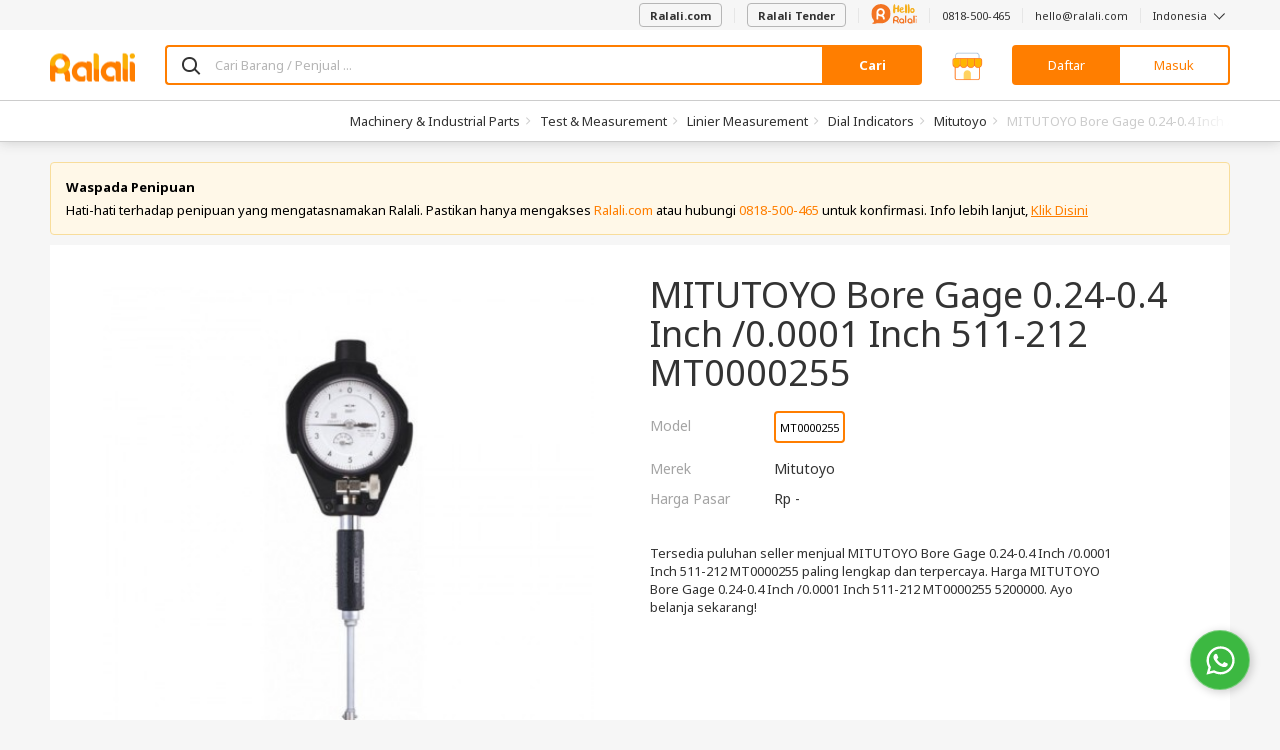

--- FILE ---
content_type: text/html; charset=UTF-8
request_url: https://www.ralali.com/mitutoyo-bore-gage-024-04-inch-00001-inch-511-212-mt0000255-110379001
body_size: 121330
content:
<!DOCTYPE html>
<html lang="id" data-ng-app="appRalali" ng-strict-di>

<head >
    <meta http-equiv="content-type" content="text/html; charset=UTF-8">

        <meta name="viewport" content="width=device-width,height=device-height,initial-scale=1,shrink-to-fit=no, maximum-scale=1, user-scalable=no">

    <meta charset="utf-8">

    <title>    
    Jual MITUTOYO Bore Gage 0.24-0.4 Inch /0.0001 Inch 511-212 MT0000255 berkualitas Harga Grosir 2026
 | Ralali.com </title>

    <base href="https://www.ralali.com"/>

                <meta name="title" content="Jual MITUTOYO Bore Gage 0.24-0.4 Inch /0.0001 Inch 511-212 MT0000255 berkualitas Harga Grosir 2026" />
        <meta name="description" content="Tersedia puluhan seller menjual MITUTOYO Bore Gage 0.24-0.4 Inch /0.0001 Inch 511-212 MT0000255 paling lengkap dan terpercaya. Harga MITUTOYO Bore Gage 0.24-0.4 Inch /0.0001 Inch 511-212 MT0000255 5200000. Ayo belanja sekarang!" />
        <meta name="keyword" content="Pusat Mitutoyo, harga MITUTOYO Bore Gage 0.24-0.4 Inch /0.0001 Inch 511-212 MT0000255 berkualitas, pusat Dial Indicators" />
    
    <link rel="canonical" href="https://www.ralali.com/mitutoyo-bore-gage-024-04-inch-00001-inch-511-212-mt0000255-110379001" />
    <meta name="viewport" content="width=device-width, initial-scale=1">

    <script type="application/ld+json">{"@context":"http:\/\/schema.org","@type":"BreadcrumbList","itemListElement":[{"@type":"ListItem","position":1,"item":{"@id":"https:\/\/www.ralali.com\/all-categories\/machinery-industrial-parts-hl0011","name":"Machinery & Industrial Parts"}},{"@type":"ListItem","position":2,"item":{"@id":"https:\/\/www.ralali.com\/c\/test-measurement-hl0049","name":"Test & Measurement"}},{"@type":"ListItem","position":3,"item":{"@id":"https:\/\/www.ralali.com\/c\/linier-measurement-hl0250","name":"Linier Measurement"}},{"@type":"ListItem","position":4,"item":{"@id":"https:\/\/www.ralali.com\/c\/dial-indicators-hl1029","name":"Dial Indicators"}}]}</script>

    <meta name="author" content="Ralali B2B Marketplace Indonesia">
    <link rel="author" href="https://plus.google.com/114026215995636319179"/>

        <meta name="Robots" content="index,follow"/>
    <link rel="dns-prefetch" href="//cdn.ralali.id" />
    <link rel="dns-prefetch" href="//sdk-js.ralali.com" />
    <link rel="dns-prefetch" href="//sslwidget.criteo.com" />
    <link rel="dns-prefetch" href="//snap.licdn.com" />
    <link rel="dns-prefetch" href="//www.google.com" />
    <link rel="dns-prefetch" href="//www.googleadservices.com" />
        <link rel="dns-prefetch" href="//fonts.gstatic.com" />
    <link rel="dns-prefetch" href="//fonts.google.com" />
    <link rel="dns-prefetch" href="//browser.sentry-cdn.com" />
    <link rel="dns-prefetch" href="//cdn.amplitude.com" />
    <link rel="dns-prefetch" href="//cdn.onesignal.com" />
    <link rel="dns-prefetch" href="//www.google-analytics.com" />
    <link rel="dns-prefetch" href="//www.googletagmanager.com" />
    <meta name="msvalidate.01" content="C4BF706090384BCBC43F28FF8B505430">
    <meta name="alexaVerifyID" content="V2IZPg8045z61OQ3Ei-_9syifg0"/>
    <meta name="generator" content="Bootply"/>
    <meta http-equiv="X-UA-Compatible" content="IE=edge">
    <link title="Ralali Search" href="https://www.ralali.com/opensearch.xml"
          type="application/opensearchdescription+xml" rel="search">
    <link rel="shortcut icon" sizes="16x16 24x24 32x32 48x48 64x64"
          href="https://cdn.ralali.id/assets/images/favicon/favicon.ico">
    <link rel="apple-touch-icon" sizes="57x57" href="https://cdn.ralali.id/assets/images/favicon/apple-icon-57x57.png">
    <link rel="apple-touch-icon-precomposed" sizes="57x57"
          href="https://cdn.ralali.id/assets/images/favicon/apple-icon-precomposed.png">
    <link rel="apple-touch-icon" sizes="72x72" href="https://cdn.ralali.id/assets/images/favicon/apple-icon-72x72.png">
    <link rel="apple-touch-icon" sizes="114x114" href="https://cdn.ralali.id/assets/images/favicon/apple-icon-114x114.png">
    <link rel="apple-touch-icon" sizes="120x120" href="https://cdn.ralali.id/assets/images/favicon/apple-icon-120x120.png">
    <link rel="apple-touch-icon" sizes="144x144" href="https://cdn.ralali.id/assets/images/favicon/apple-icon-144x144.png">
    <link rel="apple-touch-icon" sizes="152x152" href="https://cdn.ralali.id/assets/images/favicon/apple-icon-152x152.png">
    <link rel=“alternate” href=“android-app://com.ralali/https://www.ralali.com“/>
    <link rel=“alternate” href=“ios-app://1325479051/ralali/https://www.ralali.com”/>

    <link href="https://fonts.googleapis.com/css?family=Noto+Sans:400,700,700italic,400italic&display=swap" rel="stylesheet" type="text/css">
    
    <meta name="application-name" content="Ralali.com">
    <meta name="msapplication-TileImage" content="https://cdn.ralali.id/ms-icon-144x144.png">
    <meta name="msapplication-TileColor" content="#ffffff">
    <meta name="theme-color" content="#f58220">

    <!--css-->
                        <link href="/dist/ralali.css?id=5fd7441e065d8c5f66e5" rel="stylesheet"/>
            
    <link rel="stylesheet" href="https://cdn.ralali.id/sdk/widget-chat/chat-widget.css">

    <link rel="manifest" href="https://www.ralali.com/manifest.json?v=2.14.41">

        <script src="https://cdn.ralali.id/sdk/widget-chat/chat-widget.js" data-icon-url="https://cdn.prod.website-files.com/64b4ed8031e2d786aa52548c/64be1cfb16a90b995cd160ea_Ralali.png" data-name="Hello Ralali" data-message="Silakan hubungi kami apabila Anda memerlukan bantuan." data-phone-number="62818500465?text=Halo%2C+saya+mendapatkan+informasi+tentang+Ralali+dari+Website.+Bisa+informasikan+detail+lebih+lanjut+mengenai+program+yang+ada+di+Ralali%3F" data-chat-text="Chat WhatsApp Kami"></script>
    <script>

        var is_login = '';
        var userid = '3879117ace407714208b31bc9f26067b03e28e4b';
        var name = '';
        var user_type = '';
        var user_name = '';
        var user_email = '';
        var user_phone = '';
        var user_image_profile = '';
        var user_flag_welcome = ''
        var image_path = 'https://cdn.ralali.id/';
        var language = 'id';
        var sso_id = ''

                dataLayer = [{
            sessionID: '3879117ace407714208b31bc9f26067b03e28e4b',
            userID: is_login ? userid : null,
            user_id: is_login ? userid : '', // GTM ralali 2.0 uses the user_id datalayer as User Identification
            sso_id: is_login ? sso_id : ''
        }];

        function framebreaker() {

            if(document.referrer.indexOf('visualwebsiteoptimizer') != -1 || document.referrer.indexOf('vwo') != -1 ){
                return;
            }

            var sellerUrl = "";
            if("production" == "local"){
                sellerUrl = "https://dev.ralali.xyz/seller";
            }else if("production" == "production"){
                sellerUrl = "https://ralali.com/seller";
            }
            if (top.location != location){
                if (document.referrer.toLowerCase() != "https://tongtji.ralali.com/" &&
                document.referrer.toLowerCase() != sellerUrl &&
                document.referrer.toLowerCase() != "https://news.ralali.com/"){
                    // top.location.href = document.location.href;
                }
            }
        }

        function gtmPromoButton(button_location){
            dataLayer.push({
                etrkC:'Promo Button',
                etrkA:'Clicked',
                etrkL: button_location,
                event:'gaBehaviorEventCapture'
            });
        }

        window.addEventListener('DOMContentLoaded', function () {
            if (String.prototype.endsWith && window.location.pathname.endsWith("_=_")) {
                var currentUrlLength = window.location.href.length;
                window.location = window.location.href.substring(0, currentUrlLength - 3);
            }
        });

        (function (w, d, s, l, i) {
          w[l] = w[l] || [];
          w[l].push({'gtm.start': new Date().getTime(), event: 'gtm.js'});
          var f = d.getElementsByTagName(s)[0], j = d.createElement(s), dl = l != 'dataLayer' ? '&l=' + l : '';
          j.async = true;
          j.src = '//www.googletagmanager.com/gtm.js?id=' + i + dl;
          f.parentNode.insertBefore(j, f);
        })(window, document, 'script', 'dataLayer', 'GTM-WZQN4G');

                    (function (w, d, s, l, i) {
              w[l] = w[l] || [];
              w[l].push({'gtm.start': new Date().getTime(), event: 'gtm.js'});
              var f = d.getElementsByTagName(s)[0], j = d.createElement(s), dl = l != 'dataLayer' ? '&l=' + l : '';
              j.async = true;
              j.src = '//www.googletagmanager.com/gtm.js?id=' + i + dl;
              f.parentNode.insertBefore(j, f);
            })(window, document, 'script', 'dataLayer', 'GTM-T5PGS98');      
            </script>
    <!-- Start VWO Async SmartCode -->
    <script type='text/javascript'>
        window._vwo_code = window._vwo_code || (function(){
        var account_id=567844,
        settings_tolerance=2000,
        library_tolerance=2500,
        use_existing_jquery=false,
        is_spa=1,
        hide_element='body',

        /* DO NOT EDIT BELOW THIS LINE */
        f=false,d=document,code={use_existing_jquery:function(){return use_existing_jquery;},library_tolerance:function(){return library_tolerance;},finish:function(){if(!f){f=true;var a=d.getElementById('_vis_opt_path_hides');if(a)a.parentNode.removeChild(a);}},finished:function(){return f;},load:function(a){var b=d.createElement('script');b.src=a;b.type='text/javascript';b.innerText;b.onerror=function(){_vwo_code.finish();};d.getElementsByTagName('head')[0].appendChild(b);},init:function(){
        window.settings_timer=setTimeout(function () {_vwo_code.finish() },settings_tolerance);var a=d.createElement('style'),b=hide_element?hide_element+'{opacity:0 !important;filter:alpha(opacity=0) !important;background:none !important;}':'',h=d.getElementsByTagName('head')[0];a.setAttribute('id','_vis_opt_path_hides');a.setAttribute('type','text/css');if(a.styleSheet)a.styleSheet.cssText=b;else a.appendChild(d.createTextNode(b));h.appendChild(a);this.load('https://dev.visualwebsiteoptimizer.com/j.php?a='+account_id+'&u='+encodeURIComponent(d.URL)+'&f='+(+is_spa)+'&r='+Math.random());return settings_timer; }};window._vwo_settings_timer = code.init(); return code; }());
    </script>
    <!-- End VWO Async SmartCode -->
            </head>
<body onload="framebreaker()" data-ng-controller="homeCtrl as home"
      ng-class="[home.pageClass,
                 {'no-header': home.noHeader,
                  'no-footer': home.noFooter,
                  'has-block-heading': home.hasBlockHeading,
                  'bg-gray': home.bodyBgGray}]"
      data-ng-element-ready="home.finishedLoaded()"
      class=""
      ng-cloak      ng-init="home.bannerDownload('show'); home.rfqCount = []">
<!-- Google Tag Manager -->
<noscript>
    <iframe src="//www.googletagmanager.com/ns.html?id=GTM-WZQN4G"
            sandbox
            height="0" width="0"
            class="hide invisible">
    </iframe>

            <iframe src="//www.googletagmanager.com/ns.html?id=GTM-T5PGS98"
                sandbox
                height="0" width="0"
                class="hide invisible">
        </iframe>
    </noscript>
<!-- End Google Tag Manager -->

<div class="loading-screen text-center" data-ng-if="home.isLoading" ng-cloak>
    <div class="spinner-loading">
        <div class="bounce1"></div>
        <div class="bounce2"></div>
        <div class="bounce3"></div>
        <div class="bounce4"></div>
    </div>
</div>

<div growl></div>

<growl-notifications ttl="3000"></growl-notifications>
<custom-notification></custom-notification>

<!-- <div data-ng-if="home.cookieTopBarNotif == false"
     ng-class="{'hide': home.cookieTopBarNotif, 'rectangle': !home.cookieTopBarNotif}" class="ng-cloak" id="top-bar-notif">
    <div class="rectangle-box p-b p-t">
        <i class="info-round fa fa-info-circle text-primary pull-left"></i>
        <p class="text-notif m-0 pull-left p-l" ng-bind-html="home.topBarNotifText"></p>
        <i class="multiply icon-close pull-right" data-ng-click="home.hideTopBarNotif()"></i>
    </div>
</div>
 -->
<!-- header -->
<header class="header-container"
        data-ng-class="[home.headerState,
                        {'header-sticky': home.isHeaderSticky}]"
        data-ng-if="!home.noHeader && !home.isHeaderCompact && !home.headerRfq && !home.headerBigResto && !home.headerBigAuto && !home.headerBigMart">
    
        <nav class="navbar navbar-default hidden-sm hidden-xs navbar-helper">
        <div class="container">
            <ul class="nav navbar-nav navbar-right">
                <li>
                    <a href="https://www.ralali.com">
                        <button class="btn btn-default" id="btn-post-buying-request">
                            Ralali.com
                        </button>
                    </a>
                </li>
                <li>
                    <a href="https://www.ralali.com/permintaan-penawaran/form">
                        <button class="btn btn-default" id="btn-post-buying-request">
                            Ralali Tender
                        </button>
                    </a>
                </li>
                <li>
                    <a href="https://www.ralali.com/hubungikami">
                        <svg xmlns="http://www.w3.org/2000/svg" xmlns:xlink="http://www.w3.org/1999/xlink" viewBox="0 0 175 77" width="46" height="20">
    <defs>
        <path id="12cmxhq4pa" d="M0.045 0.194L4.953 0.194 4.953 19.995 0.045 19.995z"/>
        <path id="ikz7pdhthc" d="M0 0.231L74.796 0.231 74.796 76.699 0 76.699z"/>
    </defs>
    <g fill="none" fill-rule="evenodd">
        <path fill="#F37422" d="M117 70.168c-2.852 0-5.171-2.32-5.171-5.17 0-2.852 2.319-5.17 5.171-5.17 2.853 0 5.171 2.318 5.171 5.17v.005c0 2.846-2.318 5.165-5.171 5.165M117 55c-5.512 0-10 4.483-10 9.997 0 5.513 4.488 9.996 10 9.996 1.96 0 3.788-.575 5.333-1.553.345.91 1.22 1.56 2.253 1.56 1.332 0 2.414-1.08 2.414-2.412v-7.59c0-5.512-4.484-9.998-10-9.998M148.998 70.168c-2.85 0-5.171-2.32-5.171-5.17 0-2.852 2.322-5.17 5.171-5.17 2.853 0 5.175 2.318 5.175 5.17v.005c-.003 2.846-2.322 5.165-5.175 5.165m0-15.168c-5.513 0-9.998 4.483-9.998 9.997 0 5.513 4.485 9.996 9.998 9.996 1.964 0 3.789-.575 5.335-1.553.344.91 1.22 1.56 2.252 1.56 1.333 0 2.415-1.08 2.415-2.412v-7.59c0-5.512-4.485-9.998-10.002-9.998M164.5 44c-1.38 0-2.5 1.05-2.5 2.34v24.32c0 1.293 1.12 2.34 2.5 2.34s2.5-1.047 2.5-2.34V46.34c0-1.29-1.12-2.34-2.5-2.34M132.5 44c-1.381 0-2.5 1.05-2.5 2.34v24.32c0 1.293 1.119 2.34 2.5 2.34 1.38 0 2.5-1.047 2.5-2.34V46.34c0-1.29-1.12-2.34-2.5-2.34"/>
        <g transform="translate(170 55)">
            <mask id="oteh8ult5b" fill="#fff">
                <use xlink:href="#12cmxhq4pa"/>
            </mask>
            <path fill="#F37422" d="M2.501.194C1.145.194.045 1.26.045 2.576v15.04c0 1.314 1.1 2.379 2.456 2.379 1.353 0 2.452-1.065 2.452-2.38V2.575c0-1.316-1.1-2.38-2.452-2.38" mask="url(#oteh8ult5b)"/>
        </g>
        <path fill="#F37422" d="M172.497 50c.66 0 1.303-.266 1.77-.736.466-.46.733-1.103.733-1.762 0-.656-.267-1.304-.732-1.765-.468-.47-1.11-.737-1.771-.737-.658 0-1.304.268-1.768.737-.465.461-.729 1.106-.729 1.765 0 .66.264 1.301.73 1.762.463.47 1.11.736 1.767.736M94.976 62.243c-3.363-.013-6.092-2.612-6.092-5.804 0-3.202 2.743-5.804 6.116-5.804h.023c3.364.012 6.093 2.61 6.093 5.804 0 3.2-2.742 5.804-6.116 5.804h-.024zm6.918 2.318C104.4 62.644 106 59.717 106 56.44 106 50.683 101.07 46 95.004 46H95c-6.066 0-11 4.683-11 10.439v16.244C84 73.963 85.091 75 86.44 75c1.35 0 2.444-1.037 2.444-2.317v-7.571c1.748 1.113 3.854 1.766 6.116 1.766v.002c.007 0 .013-.002.013-.002 3.371.013 6.103 2.61 6.103 5.805 0 1.28 1.094 2.317 2.444 2.317 1.35 0 2.44-1.037 2.44-2.317 0-3.28-1.605-6.206-4.106-8.122z"/>
        <mask id="c5r7cu4lsd" fill="#fff">
            <use xlink:href="#ikz7pdhthc"/>
        </mask>
        <path fill="#F37422" d="M0 37.422c0 8.757 3.06 16.786 8.16 23.139 2.064 2.566 3.13 6.663 1.249 9.083-1.343 1.732-2.826 2.918-4.428 3.128-5.2.695 1.917 6.892 14.125 2.162 3.075-1.193 7.861-1.67 11.101-1.02 2.322.459 4.732.709 7.195.709 20.651 0 37.394-16.654 37.394-37.192 0-20.547-16.743-37.2-37.402-37.2C16.744.231 0 16.884 0 37.422z" mask="url(#c5r7cu4lsd)"/>
        <path fill="#FFF" d="M35.967 40.642c-4.89-.02-8.858-3.965-8.856-8.808.002-4.857 3.991-8.804 8.896-8.802h.035c4.89.02 8.858 3.963 8.856 8.808-.002 4.855-3.991 8.805-8.897 8.802h-.034zm10.059 3.52c3.642-2.906 5.973-7.347 5.974-12.32.003-8.732-7.164-15.839-15.985-15.842h-.005c-8.82-.003-15.998 7.099-16.001 15.832L20 56.474c0 1.943 1.585 3.517 3.547 3.517 1.963.001 3.554-1.571 3.555-3.515l.004-11.484c2.543 1.69 5.603 2.681 8.893 2.683v.002l.02-.002c4.9.02 8.872 3.963 8.87 8.808 0 1.943 1.59 3.516 3.553 3.517 1.962 0 3.549-1.572 3.55-3.515.001-4.975-2.33-9.415-5.966-12.323z"/>
        <path fill="#F6AE1A" d="M88.293 36c-1.672-.016-2.806-.84-3.4-2.474-.596-1.632-.893-4.237-.893-7.813 0-5.355.301-10.752.905-16.19.362-3.314 1.103-5.747 2.224-7.298C87.715 1.408 88.413 1 89.224 1c.052 0 .306.012.763.037.457.024.944.494 1.461 1.408.759 1.34 1.164 3.854 1.216 7.544l.026 3.257c0 .245.051.453.155.625.103.171.465.257 1.086.257l5.793.074c.19 0 .354-.368.492-1.102.5-2.499.879-4.189 1.137-5.07.294-1.062.767-1.96 1.423-2.695.57-.653 1.232-.98 1.991-.98.086 0 .363.03.828.086.465.058.948.486 1.448 1.286.638 1.013.957 2.71.957 5.095 0 3.445-.017 6.319-.052 8.621-.12 5.405-.586 8.834-1.396 10.287-.656 1.208-1.699 1.812-3.13 1.812-1.517 0-2.569-.645-3.155-1.935-.397-.865-.594-2.743-.594-5.633 0-1.42-.035-2.518-.104-3.294-.07-.776-.285-1.164-.647-1.164-3.844.115-5.862.2-6.051.258-.19.057-.31.2-.362.428-.087.376-.13 1.731-.13 4.066 0 4.099-.233 7.16-.698 9.185-.19.783-.6 1.404-1.228 1.861-.63.458-1.35.686-2.16.686M116.338 20.124c1.149 0 2.042-.627 2.677-1.883.446-.893.67-1.59.67-2.089 0-.446-.224-.67-.67-.67l-.412.013c-.258.009-.72.202-1.39.58-.67.379-1.236.834-1.7 1.367-.377.43-.566.86-.566 1.29 0 .928.464 1.392 1.39 1.392M118.115 34h-.232c-1.905 0-3.506-.434-4.801-1.303-1.296-.868-2.288-2.041-2.974-3.52-.738-1.616-1.107-3.404-1.107-5.365 0-2.544.446-4.702 1.339-6.473.892-1.77 2.06-3.103 3.502-3.998 1.441-.893 2.917-1.341 4.427-1.341 1.545.018 2.875.473 3.991 1.367 1.252 1.032 1.88 2.528 1.88 4.488 0 1.272-.374 2.377-1.12 3.314-.748.937-1.781 1.68-3.103 2.23-1.322.551-2.73.92-4.222 1.11-.893.12-1.339.68-1.339 1.676 0 .567.257 1.17.773 1.805.566.706 1.664 1.058 3.295 1.058 1.87 0 3.741-.542 5.612-1.625.995-.584 1.836-.877 2.523-.877.464 0 .82.147 1.068.439.25.292.374.636.374 1.031 0 .706-.275 1.333-.824 1.883-2.66 2.682-5.681 4.05-9.062 4.101M133.795 36h-.164c-.655 0-1.28-.201-1.87-.604-.592-.402-.97-.963-1.133-1.684-.42-1.928-.628-7.04-.628-15.338 0-8.28.218-13.367.655-15.262.2-.838.646-1.433 1.338-1.785.418-.218.855-.327 1.31-.327.292 0 .583.042.874.126 1 .302 1.666.897 1.993 1.785.656 1.844 1.138 4.878 1.447 9.102.255 3.302.383 6.605.383 9.906 0 .922-.028 2.67-.082 5.243-.055 2.573-.428 4.79-1.12 6.65-.51 1.408-1.51 2.138-3.003 2.188M143.795 36h-.164c-.655 0-1.28-.201-1.87-.604-.592-.402-.97-.963-1.133-1.684-.42-1.928-.628-7.04-.628-15.338 0-8.28.218-13.367.655-15.262.2-.838.646-1.433 1.338-1.785.418-.218.855-.327 1.31-.327.292 0 .583.042.874.126 1 .302 1.666.897 1.993 1.785.656 1.844 1.138 4.878 1.447 9.102.255 3.302.383 6.605.383 9.906 0 .922-.028 2.67-.082 5.243-.055 2.573-.428 4.79-1.12 6.65-.51 1.408-1.51 2.138-3.003 2.188M158.211 29.338c.962-.049 1.758-.543 2.388-1.483.63-.939.944-1.992.944-3.159 0-.729-.166-1.425-.498-2.09-.735-1.458-1.898-2.187-3.49-2.187-.734 0-1.311.308-1.731.924-.56.826-.84 1.895-.84 3.207 0 .568.083 1.22.25 1.957.166.737.498 1.393.997 1.968.498.575 1.115.863 1.85.863h.13zm.132 5.662h-.237c-1.941-.048-3.507-.53-4.696-1.446-1.189-.915-2.055-2.102-2.597-3.56-.542-1.458-.813-2.99-.813-4.593 0-1.701.266-3.342.8-4.921.533-1.58 1.386-2.871 2.558-3.876 1.26-1.07 2.894-1.604 4.906-1.604 1.17 0 2.422.349 3.751 1.045 1.661.891 2.908 2.16 3.739 3.803.83 1.644 1.246 3.43 1.246 5.359 0 2.851-.98 5.249-2.939 7.193-1.766 1.733-3.672 2.6-5.718 2.6z"/>
    </g>
</svg>
                    </a>
                </li>
                <li><a href="https://wa.me/62818500465">0818-500-465</a></li>
                <li><a href="/cdn-cgi/l/email-protection#aac2cfc6c6c5ead8cbc6cbc6c384c9c5c7"><span class="__cf_email__" data-cfemail="c7afa2ababa887b5a6aba6abaee9a4a8aa">[email&#160;protected]</span></a></li>
                <li class="dropdown" uib-dropdown>
                    <a class="dropdown-toggle"
                       role="button"
                       aria-haspopup="true"
                       aria-expanded="false"
                       uib-dropdown-toggle>
                        Indonesia <i class="icon-angle-down icon-thin"></i>
                    </a>
                    <ul class="dropdown-menu ng-scope" data-ng-controller="LangCtrl" uib-dropdown-menu>
                        <li>
                            <a href="https://www.ralali.com/lang/en" data-ng-click="setLang('English')" data-ng-class="{active : lang == 'English'}" class="linkEnglish">English</a>
                        </li>
                        <li>
                            <a href="https://www.ralali.com/lang/id"data-ng-class="{active : lang == 'Indonesia'}" data-ng-click="setLang('Indonesia')" class="linkBahasa">Bahasa Indonesia</a>
                        </li>
                    </ul>
                </li>
            </ul>
        </div>
    </nav>
        <div class="page-cover-layer hide" ng-click="home.closeLayer()"></div>
                        <section class="main-header sticky ">
    <div class="pattern"></div>
    <div class="container">
        <div class="main-header-content ">
            
            <div class="hamburger-layer hide"></div>
            <div class="hamburger-home visible-sm visible-xs">
                <nav role="navigation">
                    <div id="menuToggle">
                        <input id="toggle-input-burger" data-ng-class="{'toggle-input-burger-top-banner' : home.topBanner}" type="checkbox"/>
                        <i class="sprite-header-footer icon-hamburger-menu"></i>
                        <div id="menu" data-ng-class="{'menu-with-top-banner': home.topBanner, 'burgermenu-to-top': home.bannerCommand === 'show' && home.currUrl === 'https://www.ralali.com/'}">
                            <div class="hamburger-close-button">
                                <i class="icon-close icon-lg"></i>
                            </div>
                                                            <li>
                                    <a class="fullwidth-link btnAllCategories" href="https://www.ralali.com/all-categories">
                                        Semua Kategori
                                    </a>
                                </li>
                                <li>
                                    <a onclick="gtmPromoButton('Burger Menu')" href="https://www.ralali.com/promo?source=top-btn" class="btn-promo">
                                        Lihat Promo
                                    </a>
                                </li>
                                                        <hr/>
                            <div class="burgermenu">
                                                                <ul>
                                    <li class="head">Bantuan</li>
                                    <li><a class="fullwidth-link btnHelpContactUs" href="https://www.ralali.com/hubungikami">Hubungi Kami</a></li>
                                    <li><a href="https://wa.me/62818500465">0818-500-465</a></li>
                                    <li><a href="/cdn-cgi/l/email-protection#c8a0ada4a4a788baa9a4a9a4a1e6aba7a5"><span class="__cf_email__" data-cfemail="d5bdb0b9b9ba95a7b4b9b4b9bcfbb6bab8">[email&#160;protected]</span></a></li>
                                </ul>
                                <hr/>
                                <ul>
                                    <li class="head">Ralali</li>
                                    <li><a class="fullwidth-link btnRalaliAboutUs" href="https://www.ralali.com/tentangkami">Tentang Kami</a>
                                    </li>
                                    <li><a class="fullwidth-link btnRalaliCareer" href="https://www.ralali.com/careers">Karir</a></li>
                                    <li><a class="fullwidth-link btnRalaliNews" href="https://news.ralali.com/">Berita</a></li>
                                    <li><a class="fullwidth-link btnRalaliAllBrand" href="https://www.ralali.com/all-brands">Semua Merek</a></li>
                                    <li><a class="fullwidth-link btnRalaliHowToBuy" href="https://www.ralali.com/carabelanja">Cara Berbelanja</a>
                                    </li>
                                    <li><a class="fullwidth-link btnRalaliPaymentMethod" href="https://www.ralali.com/metodepembayaran">Metode Pembayaran</a></li>
                                    <li><a class="fullwidth-link btnRalaliHowToSell" href="https://www.ralali.com/vendor"> Berjualan di Ralali.com </a></li>
                                    <li><a class="fullwidth-link btnRalaliSellerBenefit" href="https://www.ralali.com/vendor">Keuntungan Penjual</a>
                                    </li>
                                    <li><a class="fullwidth-link btnRalaliSellingTips" href="https://www.ralali.com/vendor">Tips Berjualan</a></li>
                                    <li>
                                        <a class="fullwidth-link btnRfq" href="https://www.ralali.com/permintaan-penawaran">
                                            Quotation
                                        </a>
                                    </li>
                                </ul>
                                <hr/>
                                <ul ng-controller="LangCtrl">
                                    <li class="head">Bahasa</li>
                                    <li>
                                        <a class="fullwidth-link btnLanguageEnglish" href="https://www.ralali.com/lang/en" data-ng-click="setLang('English')">English</a>
                                    </li>
                                    <li>
                                        <a class="fullwidth-link btnLanguageBahasa" href="https://www.ralali.com/lang/id" data-ng-click="setLang('Indonesia')">Bahasa Indonesia</a>
                                    </li>
                                </ul>
                                                            </div>
                        </div>
                    </div>
                </nav>
            </div>
            <div class="header-logo header-logo-home ">
                <a href="https://www.ralali.com/marketplace" class="header-logo-item header-logo-full">
                    <i class="sprite-header-footer logo-ralali hidden-sm hidden-xs hidden-custom"></i>
                    <i class="sprite-header-footer logo-ralali-xs visible-sm visible-xs hidden-custom "></i>
                    <i class="sprite-header-footer logo-ralali-footer-xs logo-ralali-r hidden-sm hidden-xs visible-custom hidden"></i>
                </a>
                <a href="https://www.ralali.com/marketplace" class="header-logo-item header-logo-r ">
                                            <i class="sprite-header-footer logo-ralali-footer-xs"></i>
                                    </a>
            </div>
            <div class="header-search" ng-if="home.hideHomeSearch"></div>
            <div class="header-search" ng-if="!home.hideHomeSearch">
                <a class="header-category-btn btn btn-primary-ghost visible-sm-inherit visible-xs-inherit"
                    href="https://www.ralali.com/all-categories">
                    Kategori
                </a>

                <div class="home-search">
                    <form method="GET" action="https://www.ralali.com/searches/redirect-search" accept-charset="UTF-8">
                    <div class="input-group">
                    <span class="input-group-icon" style="background: #FFF;">
                        <span class="icon-search"></span>
                    </span>
                        <input maxlength="200"
                                type="text"
                                ng-model="customSelected"
                                ng-model-options="{ debounce: 400 }"
                                ng-value=""
                                name="search"
                                uib-typeahead="result as result.name for result in home.searchTerm($viewValue, home.searchCategory.alias)"
                                typeahead-popup-template-url="searchResult.html"
                                typeahead-min-length="1"
                                typeahead-loading="isLoadingSearch"
                                data-ng-click="searchInputToggle($event)"
                                ng-init="home.homeInit()"
                                typeahead-no-results="noResult"
                                typeahead-focus-first="false"
                                typeahead-on-select="home.changeUrl($model)"
                                autocomplete="off"
                                class="form-control border-primary with-ico-right"
                                placeholder="Cari Barang / Penjual ...">
                        <i class="uil-ring-css autocomplete-loading" data-ng-if="isLoadingSearch"></i>
                        <script data-cfasync="false" src="/cdn-cgi/scripts/5c5dd728/cloudflare-static/email-decode.min.js"></script><script type="text/ng-template" id="searchResult.html">
                            <div class="custom-popup-wrapper"
                                    data-ng-show="(isOpen() && !moveInProgress) || matches.model.isNoResult"
                                    aria-hidden="<%!isOpen()%>">
                                <ul class="dropdown-menu" role="listbox">
                                    <li ng-repeat="match in matches track by $index"
                                        ng-class="{active: isActive($index),
                                                linkSearchCollection: match.model.title === 'Collection' || match.model.title === 'Koleksi',
                                                linkSearchCategories: match.model.title === 'Category' || match.model.title === 'Kategori',
                                                linkSearchVendors: match.model.title === 'Seller',
                                                linkSearchBilling: match.model.title === 'R-Billing',
                                                linkSearchItems: match.model.title === 'Produk' || match.model.title === 'Product'}"
                                        ng-mouseenter="selectActive($index)"
                                        ng-click="selectMatch($index)" role="option">
                                        <b data-ng-if="match.model.isTitle"><% match.model.title %></b>
                                        <a href="" tabindex="-1" ng-class="match.model.name == 'PDAM' || 
                                        match.model.name == 'PLN' || match.model.name == 'PULSA' 
                                        || match.model.name == 'PAKET DATA' || match.model.name == 'BPJS' || match.model.name == 'GIFT CARD' ? 'pdam-align' : ''">
                                            <span ng-if="match.model.name == 'PULSA'">
                                                <span class="sprite-digo icon-pulsa scale-digo-sprite"></span>&nbsp
                                            </span>
                                            <span ng-if="match.model.name == 'PLN'"> 
                                                <span class="sprite-digo icon-listrik text-success scale-digo-sprite"></span>&nbsp
                                            </span>
                                            <span ng-if="match.model.name == 'PDAM'"> 
                                                <span class="sprite-digo tab-pdam-blue text-success scale-digo-sprite"></span>&nbsp
                                            </span>
                                            <span ng-if="match.model.name == 'PAKET DATA'"> 
                                                <span class="sprite-digo icon-data-green text-success scale-digo-sprite"></span>&nbsp
                                            </span>
                                            <span ng-if="match.model.name == 'BPJS'"> 
                                                <span class="sprite-digo icon-bpjs-yellow text-success scale-digo-sprite"></span>&nbsp
                                            </span>
                                            <span ng-if="match.model.name == 'GIFT CARD'">
                                                <span class="sprite-digo icon-giftcard text-success scale-digo-sprite"></span>&nbsp
                                            </span>
                                            <span ng-bind-html="match.model.name | uibTypeaheadHighlight:query"
                                                ng-class="{linkSearchCollection: match.model.title === 'Collection' || match.model.title === 'Koleksi',
                                                    linkSearchCategories: match.model.title === 'Category' || match.model.title === 'Kategori',
                                                    linkSearchVendors: match.model.title === 'Seller',
                                                    linkSearchBilling: match.model.title === 'R-Billing',
                                                    linkSearchItems: match.model.title === 'Produk' || match.model.title === 'Product'}">
                                            </span>
                                            <span ng-if="match.model.ssType && match.model.type=='vendor'" class='ss-logo-container'>
                                                <img ng-src="https://cdn.ralali.id/&lt;% match.model.ssImgSrc %&gt;" ng-cloak/>
                                            </span>
                                        </a>
                                    </li>
                                </ul>
                                <div data-ng-if="noResult">
                                    <i class="close icon-close icon-gray" aria-hidden="true"></i> data tidak ditemukan.
                                </div>
                            </div>
                        </script>
                        <div class="custom-popup-wrapper suggestion-container hidden-xs hidden-sm hide" ng-class="{hide: customSelected}">
                            <div class="last-searches" ng-show="searchHistoryData.length">
                                <div class="last-searches-header">
                                    <h6 class="title">Pencarian Terakhir</h6>
                                    <a role="button" ng-click="home.removeAllSearchItem(home.userid)">Hapus Semua</a>
                                </div>
                                <ul class="last-search-items">
                                    <li data-ng-repeat="(x,y) in searchHistoryData" class="last-search-item last-search-item--desktop">
                                        <a ng-href="searches/redirect-search?search=<% y.keyword %>" class="trackLastSearch"><% y.keyword %></a>
                                        <span class="icon-close icon-thin" ng-click="home.removeSearchItem($index, y.id, home.userid)"></span>
                                    </li>
                                </ul>
                            </div>

                            <div class="popular-keywords">
                                <h6 class="title">Pencarian Populer</h6>
                                <ul class="popular-keyword-items">
                                    <li data-ng-repeat="(x,y) in keywordsList" class="popular-keyword-item">
                                        <a ng-href="<% y.url %>" class="btnSuggestSearch"><% y.text %></a>
                                    </li>
                                </ul>
                            </div>
                        </div>
                        <span class="input-group-btn">
                        <button class="btn btnSearchHome" type="submit">Cari</button>
                    </span>
                    </div>
                    </form>
                </div>

                            </div>
            <ul class="icon-header-container"
                ng-mouseleave="home.popover.isOpen = 'none'">
                <li ng-class="{inactive: !home.items_in_cart,
                            open: (home.popover.isOpen === 'cart')}"
                    ng-if="home.isFeatureFlagsLoaded && home.featureFlags['biz--marketplace-enable-cart--global']"
                    ng-mouseover="home.popover.isOpen = (home.screenType === 'desktop') ? 'cart' : 'none'"
                    popover-is-open="home.popover.isOpen === 'cart'"
                    uib-popover-template="home.popover.cart.templateUrl"
                    popover-placement="bottom"
                    popover-class="popover-cart"
                    popover-trigger="none">
                    <div class="icon-header">
                        <span class="icon sprite-header-footer icon-header-cart"></span>
                    </div>
                    <div class="icon-header-text" ng-if="home.items_in_cart" ng-cloak><% home.items_in_cart %></div>
                    <a href="show-cart/" class="btnIconCart"></a>
                </li>
                <li  class="hidden-sm hidden-xs"                     ng-class="{inactive: (home.dataChat.unread == 0 || home.user_type == 'C'),
                            open: (home.popover.isOpen === 'store')}"
                    ng-mouseover="home.popover.isOpen = (home.screenType === 'desktop') ? 'store' : 'none'"
                    popover-is-open="home.popover.isOpen === 'store'"
                    uib-popover-template="home.popover.store.templateUrl"
                    popover-placement="bottom"
                    popover-class="popover-store"
                    popover-trigger="none">
                    <div class="icon-header">
                        <span class="icon sprite-header-footer icon-header-store iconOpenStore"></span>
                    </div>
                    <div class="icon-header-text" 
                        ng-if="home.user_type != 'C' && home.dataChat.unread > 0"
                        ng-cloak><% home.dataChat.unread > 99 ? '99+' : home.dataChat.unread ) %>
                    </div>
                    <a href="sellerpanels#/" class="iconOpenStore"></a>
                </li>
                                    <li>
                        <div class="header-login input-group">
                        <span class="input-group-btn">
                            <a href="https://www.ralali.com/signup" class="btnHomeRegister btn btn-primary btn-alt btn-wide">
                                Daftar
                            </a>
                        </span>
                            <span class="input-group-btn">
                            <a href="https://www.ralali.com/login" class="btnHomeLogin btn btn-primary-ghost btn-alt btn-wide">
                                Masuk
                            </a>
                        </span>
                        </div>
                    </li>
                            </ul>
        </div>
    </div>
</section>
            
    
        <nav class="navbar navbar-alt hidden-sm hidden-xs navbar-breadcrum" data-ng-if="home.hidemenu != true">
        <div class="container">
            <div class="row">
                <ol class="breadcrumb col-xs-offset-3">
                                            <li><a href="https://www.ralali.com/all-categories/machinery-industrial-parts-hl0011">Machinery &amp; Industrial Parts</a></li>
                                <li><a href="https://www.ralali.com/c/test-measurement-hl0049">Test &amp; Measurement</a></li>
                                <li><a href="https://www.ralali.com/c/linier-measurement-hl0250">Linier Measurement</a></li>
                                <li><a href="https://www.ralali.com/c/dial-indicators-hl1029">Dial Indicators</a></li>
                <li><a href="https://www.ralali.com/all-brand/mitutoyo-indonesia">Mitutoyo</a></li>
    <li class="active"><% pageName |  cut:false:125 %></li>
                </ol>
            </div>
            <category-menu data-ng-if="!home.validateBot()" alias="navbar" position="header" ng-cloak>
				                    <div><a href="https://www.ralali.com/">Ralali</a><a href="https://www.ralali.com/all-categories/automotive-transportation-hl0002">Automotive & Transportation</a><a href="https://www.ralali.com/all-categories/beauty-sport-hl0003">Beauty, Sport & Fashion</a><a href="https://www.ralali.com/all-categories/building-materials-hl0004">Building Materials</a><a href="https://www.ralali.com/all-categories/computer-communication-hl0005">Computer & Communication</a><a href="https://www.ralali.com/all-categories/electronics-hl0006">Electronics</a><a href="https://www.ralali.com/all-categories/food-beverage-hl0007">Agriculture & Food</a><a href="https://www.ralali.com/all-categories/furnitures-decorations-hl0008">Furnitures & Decorations</a><a href="https://www.ralali.com/all-categories/health-medical-hl0009">Health & Medical</a><a href="https://www.ralali.com/all-categories/horeca-hl0010">Horeca</a><a href="https://www.ralali.com/all-categories/machinery-industrial-parts-hl0011">Machinery & Industrial Parts</a><a href="https://www.ralali.com/all-categories/office-store-supplies-hl0012">Office & Store Supplies</a><a href="https://www.ralali.com/all-categories/services-hl0013">Services</a><a href="https://www.ralali.com/c/otomotif-hl0014">Otomotif</a><a href="https://www.ralali.com/c/transportasi-hl0015">Transportasi</a><a href="https://www.ralali.com/c/flooring-hl0017">Flooring</a><a href="https://www.ralali.com/c/plumbing-ledeng-hl0019">Plumbing (Ledeng)</a><a href="https://www.ralali.com/c/roof-windows-doors-hl0020">Roof, Windows & Doors</a><a href="https://www.ralali.com/c/communication-hl0021">Communication</a><a href="https://www.ralali.com/c/computer-hardware-software-hl0022">Computer Hardware & Software</a><a href="https://www.ralali.com/c/appliances-hl0023">Appliances</a><a href="https://www.ralali.com/c/security-hl0024">Security</a><a href="https://www.ralali.com/c/indoor-decoration-hl0026">Indoor Decoration</a><a href="https://www.ralali.com/c/kursi-hl0027">Kursi</a><a href="https://www.ralali.com/c/lemari-hl0028">Lemari</a><a href="https://www.ralali.com/c/lighting-hl0029">Lighting</a><a href="https://www.ralali.com/c/meja-hl0030">Meja</a><a href="https://www.ralali.com/c/tempat-tidur-hl0031">Tempat Tidur</a><a href="https://www.ralali.com/c/hospital-hl0032">Hospital</a><a href="https://www.ralali.com/c/personal-hl0033">Personal</a><a href="https://www.ralali.com/c/equipment-hl0034">Equipments</a><a href="https://www.ralali.com/c/furniture-hl0035">Furniture</a><a href="https://www.ralali.com/c/packaging-hl0036">Packaging</a><a href="https://www.ralali.com/c/abrasives-hl0037">Abrasives</a><a href="https://www.ralali.com/c/adhesive-hl0038">Adhesive</a><a href="https://www.ralali.com/c/electrical-hl0039">Electrical</a><a href="https://www.ralali.com/c/fasteners-hl0040">Fasteners</a><a href="https://www.ralali.com/c/material-handling-hl0041">Material Handling</a><a href="https://www.ralali.com/c/peralatan-las-hl0042">Peralatan Las</a><a href="https://www.ralali.com/c/perkakas-tangan-hl0043">Perkakas Tangan</a><a href="https://www.ralali.com/c/pneumatic-hl0044">Pneumatic</a><a href="https://www.ralali.com/c/power-tools-hl0045">Power Tools</a><a href="https://www.ralali.com/c/pumps-hl0046">Pumps</a><a href="https://www.ralali.com/c/safety-hl0047">Safety</a><a href="https://www.ralali.com/c/security-hl0048">Securities</a><a href="https://www.ralali.com/c/test-measurement-hl0049">Test & Measurement</a><a href="https://www.ralali.com/c/cleaning-hl0050">Cleaning</a><a href="https://www.ralali.com/c/office-equipment-hl0051">Office Equipment</a><a href="https://www.ralali.com/c/office-supply-hl0052">Office Supply</a><a href="https://www.ralali.com/c/store-equipment-hl0053">Store Equipment</a><a href="https://www.ralali.com/c/mobil-hl0055">Mobil</a><a href="https://www.ralali.com/c/motor-hl0056">Motor</a><a href="https://www.ralali.com/c/heavy-vehicle-hl0057">Heavy Vehicle</a><a href="https://www.ralali.com/c/sepeda-hl0059">Bike</a><a href="https://www.ralali.com/c/laminate-floors-hl0061">Laminate Floors</a><a href="https://www.ralali.com/c/tile-granites-ceramics-hl0062">Tile, Granites & Ceramics</a><a href="https://www.ralali.com/c/masonry-hl0063">Masonry</a><a href="https://www.ralali.com/c/paint-hl0064">Paint</a><a href="https://www.ralali.com/c/sundries-hl0065">Sundries</a><a href="https://www.ralali.com/c/peralatan-kamar-mandi-hl0066">Peralatan Kamar Mandi</a><a href="https://www.ralali.com/c/pipa-hl0067">Pipa</a><a href="https://www.ralali.com/c/doors-hl0068">Doors</a><a href="https://www.ralali.com/c/roof-windows-hl0069">Roof & Windows</a><a href="https://www.ralali.com/c/gps-hl0070">GPS</a><a href="https://www.ralali.com/c/smartphone-hl0071">Smartphone</a><a href="https://www.ralali.com/c/tablet-hl0072">Tablet</a><a href="https://www.ralali.com/c/telecommunication-hl0073">Telecommunication</a><a href="https://www.ralali.com/c/desktop-hl0074">Desktop</a><a href="https://www.ralali.com/c/networking-hl0075">Networking</a><a href="https://www.ralali.com/c/notebooks-hl0076">Notebooks</a><a href="https://www.ralali.com/c/peripheral-hl0077">Peripheral</a><a href="https://www.ralali.com/c/server-hl0078">Server</a><a href="https://www.ralali.com/c/software-hl0079">Software</a><a href="https://www.ralali.com/c/bathroom-hl0080">Bathrooms</a><a href="https://www.ralali.com/c/home-office-hl0081">Home & Office</a><a href="https://www.ralali.com/c/kitchen-hl0082">Kitchen</a><a href="https://www.ralali.com/c/cctv-products-hl0083">CCTV Products</a><a href="https://www.ralali.com/c/locks-alarm-hl0084">Locks & Alarm</a><a href="https://www.ralali.com/c/kerajinan-hl0086">Kerajinan</a><a href="https://www.ralali.com/c/wall-sticker-hl0087">Wall Sticker</a><a href="https://www.ralali.com/c/kursi-kantor-hl0088">Kursi Kantor</a><a href="https://www.ralali.com/c/kursi-restoran-hotel-hl0089">Kursi Restoran/Hotel</a><a href="https://www.ralali.com/c/kursi-rumah-hl0090">Kursi Rumah</a><a href="https://www.ralali.com/c/lemari-kantor-hl0091">Lemari Kantor</a><a href="https://www.ralali.com/c/lemari-rumah-hl0093">Lemari Rumah</a><a href="https://www.ralali.com/c/indoor-lighting-hl0094">Indoor Lighting</a><a href="https://www.ralali.com/c/outdoor-lighting-hl0095">Outdoor Lighting</a><a href="https://www.ralali.com/c/meja-kantor-hl0096">Meja Kantor</a><a href="https://www.ralali.com/c/meja-restoran-hotel-hl0097">Meja Restoran/Hotel</a><a href="https://www.ralali.com/c/meja-rumah-hl0098">Meja Rumah</a><a href="https://www.ralali.com/c/foam-hl0099">Foam</a><a href="https://www.ralali.com/c/rangka-tempat-tidur-hl0100">Rangka Tempat Tidur</a><a href="https://www.ralali.com/c/spring-bed-hl0101">Spring Bed</a><a href="https://www.ralali.com/c/laboratorium-hl0102">Laboratorium</a><a href="https://www.ralali.com/c/perlengkapan-rumah-sakit-hl0103">Perlengkapan Rumah Sakit</a><a href="https://www.ralali.com/c/health-care-hl0104">Health Care</a><a href="https://www.ralali.com/c/perlengkapan-personal-hl0105">Perlengkapan Personal</a><a href="https://www.ralali.com/c/bathroom-hl0106">Bathroom</a><a href="https://www.ralali.com/c/cooking-hl0107">Cooking</a><a href="https://www.ralali.com/c/other-appliances-hl0108">Other Appliances</a><a href="https://www.ralali.com/c/chair-hl0109">Chair</a><a href="https://www.ralali.com/c/desk-hl0110">Desk</a><a href="https://www.ralali.com/c/box-packaging-hl0111">Box Packaging</a><a href="https://www.ralali.com/c/machine-packaging-hl0112">Machine Packaging</a><a href="https://www.ralali.com/c/abrasive-accessories-hl0113">Abrasive Accessories</a><a href="https://www.ralali.com/c/abrasive-bands-rolls-hl0114">Abrasive Bands & Rolls</a><a href="https://www.ralali.com/c/abrasive-wheels-hl0117">Abrasive Wheels</a><a href="https://www.ralali.com/c/polishing-hl0118">Polishing</a><a href="https://www.ralali.com/c/sandpaper-hl0122">Sandpaper</a><a href="https://www.ralali.com/c/adhesive-hl0123">Adhesives</a><a href="https://www.ralali.com/c/dispensing-equipment-hl0124">Dispensing equipment</a><a href="https://www.ralali.com/c/sealant-patch-hl0125">Sealant & Patch</a><a href="https://www.ralali.com/c/circuit-devices-accessories-hl0126">Circuit Devices & Accessories</a><a href="https://www.ralali.com/c/conduit-hl0127">Conduits</a><a href="https://www.ralali.com/c/counters-hour-meters-hl0128">Counters & Hour Meters</a><a href="https://www.ralali.com/c/data-communication-hl0129">Data & Communication</a><a href="https://www.ralali.com/c/extension-cords-outlet-strips-hl0130">Extension Cords & Outlet Strips</a><a href="https://www.ralali.com/c/lighting-controls-control-systems-hl0131">Lighting Controls & Control Systems</a><a href="https://www.ralali.com/c/power-supplies-hl0132">Power Supplies</a><a href="https://www.ralali.com/c/switches-hl0135">Switches</a><a href="https://www.ralali.com/c/wire-devices-hl0136">Wire Devices</a><a href="https://www.ralali.com/c/bolts-hl0138">Bolts</a><a href="https://www.ralali.com/c/hardware-hl0139">Hardware</a><a href="https://www.ralali.com/c/hooks-hl0140">Hooks</a><a href="https://www.ralali.com/c/nails-hl0141">Nails</a><a href="https://www.ralali.com/c/nuts-hl0142">Nuts</a><a href="https://www.ralali.com/c/rivets-hl0144">Rivets</a><a href="https://www.ralali.com/c/screws-hl0145">Screws</a><a href="https://www.ralali.com/c/washers-hl0148">Washers</a><a href="https://www.ralali.com/c/dongkrak-hl0149">Dongkrak</a><a href="https://www.ralali.com/c/forklifts-hand-trucks-hand-trolleys-hl0150">Forklifts, Hand Trucks & Hand Trolleys</a><a href="https://www.ralali.com/c/ladder-scaffolding-hl0151">Ladder & Scaffolding</a><a href="https://www.ralali.com/c/storage-cabinets-shelving-racks-hl0152">Storage, Cabinets & Shelving Racks</a><a href="https://www.ralali.com/c/strapping-workbenches-hl0153">Strapping & Workbenches</a><a href="https://www.ralali.com/c/soldering-tools-hl0154">Soldering Tools</a><a href="https://www.ralali.com/c/welding-personal-protection-hl0155">Welding Personal Protection</a><a href="https://www.ralali.com/c/welding-tools-hl0156">Welding Tools</a><a href="https://www.ralali.com/c/alat-potong-hl0157">Alat Potong</a><a href="https://www.ralali.com/c/benders-hl0158">Benders</a><a href="https://www.ralali.com/c/clamps-hl0160">Clamps</a><a href="https://www.ralali.com/c/communications-tools-hl0161">Communications Tools</a><a href="https://www.ralali.com/c/crimping-tools-hl0162">Crimping Tools</a><a href="https://www.ralali.com/c/electrical-tools-hl0164">Electrical Tools</a><a href="https://www.ralali.com/c/hand-tool-kits-hl0166">Hand Tool Kits</a><a href="https://www.ralali.com/c/impact-sockets-bits-hl0167">Impact Sockets & Bits</a><a href="https://www.ralali.com/c/inspection-retrieving-tools-hl0168">Inspection & Retrieving Tools</a><a href="https://www.ralali.com/c/marking-tools-hl0169">Marking Tools</a><a href="https://www.ralali.com/c/masonry-concrete-tile-tools-hl0170">Masonry, Concrete & Tile Tools</a><a href="https://www.ralali.com/c/measuring-layout-tools-hl0171">Measuring & Layout Tools</a><a href="https://www.ralali.com/c/obeng-hl0172">Obeng</a><a href="https://www.ralali.com/c/palu-hl0173">Palu</a><a href="https://www.ralali.com/c/pullers-separators-hl0175">Pullers & Separators</a><a href="https://www.ralali.com/c/punches-chisels-hand-drills-hl0176">Punches, Chisels, & Hand Drills</a><a href="https://www.ralali.com/c/sockets-bits-hl0177">Sockets & Bits</a><a href="https://www.ralali.com/c/specialty-safety-tools-hl0178">Specialty Safety Tools</a><a href="https://www.ralali.com/c/staplers-tackers-accessories-hl0179">Staplers, Tackers, & Accessories</a><a href="https://www.ralali.com/c/tang-hl0180">Tang</a><a href="https://www.ralali.com/c/tool-storage-transfer-tanks-hl0181">Tool Storage & Transfer Tanks</a><a href="https://www.ralali.com/c/wrenches-hl0183">Wrenches</a><a href="https://www.ralali.com/c/air-compressor-hl0184">Air Compressor</a><a href="https://www.ralali.com/c/pneumatic-system-distribution-hl0185">Pneumatic System & Distribution</a><a href="https://www.ralali.com/c/pneumatic-tools-hl0186">Pneumatic Tools</a><a href="https://www.ralali.com/c/spare-part-hl0187">Spare Part</a><a href="https://www.ralali.com/c/cordless-tools-hl0188">Cordless Tools</a><a href="https://www.ralali.com/c/demolition-tools-hl0189">Demolition Tool</a><a href="https://www.ralali.com/c/drain-cleaning-equipment-hl0190">Drain Cleaning Equipment</a><a href="https://www.ralali.com/c/drilling-hl0191">Drilling</a><a href="https://www.ralali.com/c/fastening-tools-accessories-hl0192">Fastening Tools & Accessories</a><a href="https://www.ralali.com/c/finishing-tools-hl0193">Finishing Tools</a><a href="https://www.ralali.com/c/heat-guns-hl0194">Heat Guns</a><a href="https://www.ralali.com/c/masonry-hl0195">Masonries</a><a href="https://www.ralali.com/c/pipe-threading-equipment-hl0196">Pipe Threading Equipment</a><a href="https://www.ralali.com/c/power-drills-hl0197">Power Drills</a><a href="https://www.ralali.com/c/power-saws-accessories-hl0198">Power Saws & Accessories</a><a href="https://www.ralali.com/c/routers-hl0201">Router</a><a href="https://www.ralali.com/c/tool-storage-hl0202">Tools Storage</a><a href="https://www.ralali.com/c/pump-accessories-hl0203">Pump Accessories</a><a href="https://www.ralali.com/c/sparepart-hl0204">Sparepart</a><a href="https://www.ralali.com/c/specialty-pumps-hl0205">Specialty Pumps</a><a href="https://www.ralali.com/c/water-pump-hl0206">Water Pump</a><a href="https://www.ralali.com/c/arc-flash-protection-hl0207">Arc Flash Protection</a><a href="https://www.ralali.com/c/disposable-chemical-resistant-clothing-hl0208">Disposable & Chemical Resistant Clothing</a><a href="https://www.ralali.com/c/emergency-eyewash-shower-equipment-hl0209">Emergency Eyewash & Shower Equipment</a><a href="https://www.ralali.com/c/ergonomics-hl0211">Ergonomics</a><a href="https://www.ralali.com/c/eye-protection-accessories-hl0212">Eye Protection & Accessories</a><a href="https://www.ralali.com/c/face-protection-hl0213">Face Protection</a><a href="https://www.ralali.com/c/fall-protection-hl0214">Fall Protection</a><a href="https://www.ralali.com/c/fire-fighting-clothing-accessories-hl0215">Fire Fighting Clothing & Accessories</a><a href="https://www.ralali.com/c/fire-protection-hl0216">Fire Protection</a><a href="https://www.ralali.com/c/flame-resistant-arc-flash-clothing-hl0217">Flame Resistant & Arc Flash Clothing</a><a href="https://www.ralali.com/c/footwear-footwear-accessories-hl0218">Footwear & Footwear Accessories</a><a href="https://www.ralali.com/c/gas-detection-hl0219">Gas Detection</a><a href="https://www.ralali.com/c/gloves-hand-protection-hl0220">Gloves & Hand Protection</a><a href="https://www.ralali.com/c/head-protection-hl0221">Head Protection</a><a href="https://www.ralali.com/c/hearing-protection-hl0222">Hearing Protection</a><a href="https://www.ralali.com/c/identification-products-hl0223">Identification Products</a><a href="https://www.ralali.com/c/lockout-devices-hl0224">Lockout Devices</a><a href="https://www.ralali.com/c/rainwear-hl0226">Rainwear</a><a href="https://www.ralali.com/c/respiratory-hl0227">Respiratory</a><a href="https://www.ralali.com/c/safety-alarms-warnings-hl0228">Safety Alarms & Warnings</a><a href="https://www.ralali.com/c/safety-storage-hl0229">Safety Storage</a><a href="https://www.ralali.com/c/signs-hl0230">Signs</a><a href="https://www.ralali.com/c/spill-control-supplies-hl0231">Spill Control Supplies</a><a href="https://www.ralali.com/c/traffic-safety-hl0232">Traffic Safety</a><a href="https://www.ralali.com/c/water-safety-hl0233">Water Safety</a><a href="https://www.ralali.com/c/workwear-hl0234">Workwear</a><a href="https://www.ralali.com/c/safes-hl0236">Safes</a><a href="https://www.ralali.com/c/specialty-lock-hl0237">Specialty Lock</a><a href="https://www.ralali.com/c/video-surveillance-hl0238">Video Surveillance</a><a href="https://www.ralali.com/c/calibrators-hl0240">Calibrator</a><a href="https://www.ralali.com/c/data-acquisition-logging-hl0241">Data Acquisition & Logging</a><a href="https://www.ralali.com/c/data-networking-hl0242">Data & Networking</a><a href="https://www.ralali.com/c/electrical-installation-testing-hl0243">Electrical Installation Testing</a><a href="https://www.ralali.com/c/electrical-test-hl0244">Electrical Test</a><a href="https://www.ralali.com/c/electronic-component-testing-hl0245">Electronic Component Testing</a><a href="https://www.ralali.com/c/environmental-measurement-hl0246">Environmental Measurement</a><a href="https://www.ralali.com/c/level-angular-measurement-hl0248">Level & Angular Measurement</a><a href="https://www.ralali.com/c/light-electromagnetic-radiation-measurement-hl0249">Light & Electromagnetic Radiation Measurement</a><a href="https://www.ralali.com/c/linier-measurement-hl0250">Linier Measurement</a><a href="https://www.ralali.com/c/magnification-hl0251">Magnification</a><a href="https://www.ralali.com/c/multimeters-hl0252">Multimeters</a><a href="https://www.ralali.com/c/oscilloscopes-hl0253">Oscilloscopes</a><a href="https://www.ralali.com/c/power-measurement-hl0254">Power Measurement</a><a href="https://www.ralali.com/c/pressure-measurement-hl0255">Pressure Measurement</a><a href="https://www.ralali.com/c/rotational-measurement-hl0256">Rotational Measurement</a><a href="https://www.ralali.com/c/signal-generators-analysers-hl0257">Signal Generators & Analysers</a><a href="https://www.ralali.com/c/sound-vibration-measurement-hl0258">Sound & Vibration Measurement</a><a href="https://www.ralali.com/c/temperature-measurement-hl0259">Temperature Measurement</a><a href="https://www.ralali.com/c/weight-force-measurement-hl0260">Weight & Force Measurement</a><a href="https://www.ralali.com/c/brooms-brushes-dust-pans-hl0261">Brooms, Brushes, & Dust Pans</a><a href="https://www.ralali.com/c/chemical-hl0262">Chemical</a><a href="https://www.ralali.com/c/equipment-hl0263">Equipment</a><a href="https://www.ralali.com/c/mop-duster-cleaning-pads-hl0264">Mop, Duster, Cleaning Pads</a><a href="https://www.ralali.com/c/odor-control-hl0265">Odor Control</a><a href="https://www.ralali.com/c/receptacles-containers-hl0266">Receptacles & Containers</a><a href="https://www.ralali.com/c/restroom-equipment-hl0267">Restroom Equipment</a><a href="https://www.ralali.com/c/office-furniture-hl0268">Office Furniture</a><a href="https://www.ralali.com/c/other-office-equipment-hl0270">Other Office Equipment</a><a href="https://www.ralali.com/c/papan-tulis-hl0271">Papan Tulis</a><a href="https://www.ralali.com/c/paper-products-hl0272">Paper Products</a><a href="https://www.ralali.com/c/writing-instruments-hl0273">Writing Instruments</a><a href="https://www.ralali.com/c/counting-hl0274">Counting</a><a href="https://www.ralali.com/c/rack-pallet-hl0275">Rack & Pallet</a><a href="https://www.ralali.com/c/aki-mobil-charger-hl0277">Aki Mobil & Charger</a><a href="https://www.ralali.com/c/aksesoris-eksterior-hl0278">Aksesoris Eksterior</a><a href="https://www.ralali.com/c/aksesoris-interior-hl0279">Aksesoris Interior</a><a href="https://www.ralali.com/c/ban-mobil-hl0280">Ban Mobil</a><a href="https://www.ralali.com/c/kunci-dan-gembok-mobil-hl0281">Kunci dan Gembok Mobil</a><a href="https://www.ralali.com/c/lampu-mobil-hl0282">Lampu Mobil</a><a href="https://www.ralali.com/c/oli-mobil-hl0283">Oli Mobil</a><a href="https://www.ralali.com/c/spare-part-mobil-hl0284">Spare Part Mobil</a><a href="https://www.ralali.com/c/aki-motor-charger-hl0285">Aki Motor & Charger</a><a href="https://www.ralali.com/c/aksesoris-motor-hl0286">Aksesoris Motor</a><a href="https://www.ralali.com/c/ban-motor-hl0287">Ban Motor</a><a href="https://www.ralali.com/c/kunci-dan-gembok-motor-hl0288">Kunci dan Gembok Motor</a><a href="https://www.ralali.com/c/lampu-motor-hl0289">Lampu Motor</a><a href="https://www.ralali.com/c/oli-motor-hl0290">Oli Motor</a><a href="https://www.ralali.com/c/penetrant-hl0291">Penetrant</a><a href="https://www.ralali.com/c/rantai-motor-hl0292">Rantai Motor</a><a href="https://www.ralali.com/c/spare-part-motor-hl0293">Spare Part Motor</a><a href="https://www.ralali.com/c/aksesoris-bus-hl0294">Aksesoris Bus</a><a href="https://www.ralali.com/c/aksesoris-truk-hl0295">Aksesoris Truk</a><a href="https://www.ralali.com/c/aviation-accessories-hl0296">Aviation Accessories</a><a href="https://www.ralali.com/c/aviation-parts-hl0297">Aviation Parts</a><a href="https://www.ralali.com/c/bus-hl0298">Bus</a><a href="https://www.ralali.com/c/container-hl0299">Container</a><a href="https://www.ralali.com/c/locomotive-hl0300">Locomotive</a><a href="https://www.ralali.com/c/marine-supplies-hl0301">Marine Supplies</a><a href="https://www.ralali.com/c/railway-supplies-hl0302">Railway Supplies</a><a href="https://www.ralali.com/c/spare-part-bus-hl0303">Spare Part Bus</a><a href="https://www.ralali.com/c/spare-part-kareta-hl0304">Spare Part Kareta</a><a href="https://www.ralali.com/c/spare-part-truk-hl0305">Spare Part Truk</a><a href="https://www.ralali.com/c/train-carriage-hl0306">Train Carriage</a><a href="https://www.ralali.com/c/truck-hl0307">Truck</a><a href="https://www.ralali.com/c/emergency-vehicles-hl0308">Emergency Vehicles</a><a href="https://www.ralali.com/c/golf-carts-hl0309">Golf Carts</a><a href="https://www.ralali.com/c/personal-watercraft-hl0310">Personal Watercraft</a><a href="https://www.ralali.com/c/snowmobile-hl0311">Snowmobile</a><a href="https://www.ralali.com/c/special-transportation-hl0312">Special Transportation</a><a href="https://www.ralali.com/c/aksesoris-sepeda-hl0313">Aksesoris Sepeda</a><a href="https://www.ralali.com/c/ban-sepeda-hl0314">Ban Sepeda</a><a href="https://www.ralali.com/c/rantai-sepeda-hl0315">Rantai Sepeda</a><a href="https://www.ralali.com/c/sepeda-hl0316">Sepeda</a><a href="https://www.ralali.com/c/sepeda-listrik-hl0317">Sepeda Listrik</a><a href="https://www.ralali.com/c/spare-part-sepeda-hl0318">Spare Part Sepeda</a><a href="https://www.ralali.com/c/other-floorings-hl0320">Other Floorings</a><a href="https://www.ralali.com/c/plastic-floorings-hl0321">Plastic Floorings</a><a href="https://www.ralali.com/c/wooden-mdf-floorings-hl0322">Wooden / MDF Floorings</a><a href="https://www.ralali.com/c/ceramics-hl0323">Ceramics</a><a href="https://www.ralali.com/c/granites-hl0324">Granites</a><a href="https://www.ralali.com/c/tiles-hl0325">Tiles</a><a href="https://www.ralali.com/c/artificial-stones-hl0326">Artificial Stones</a><a href="https://www.ralali.com/c/bricks-hl0327">Bricks</a><a href="https://www.ralali.com/c/glassbricks-hl0328">Glassbricks</a><a href="https://www.ralali.com/c/mozaics-hl0329">Mozaics</a><a href="https://www.ralali.com/c/terracotta-hl0330">Terracotta</a><a href="https://www.ralali.com/c/cat-dasar-hl0331">Cat Dasar</a><a href="https://www.ralali.com/c/cat-eksterior-hl0332">Cat Eksterior</a><a href="https://www.ralali.com/c/cat-interior-hl0333">Cat Interior</a><a href="https://www.ralali.com/c/spray-paints-hl0334">Spray Paints</a><a href="https://www.ralali.com/c/accessories-hl0335">Accessories</a><a href="https://www.ralali.com/c/kuas-cat-hl0336">Kuas Cat</a><a href="https://www.ralali.com/c/poles-hl0337">Poles</a><a href="https://www.ralali.com/c/bathtub-hl0338">Bathtub</a><a href="https://www.ralali.com/c/bidet-hl0339">Bidet</a><a href="https://www.ralali.com/c/closet-hl0340">Closet</a><a href="https://www.ralali.com/c/peralatan-kamar-mandi-lainnya-hl0341">Peralatan Kamar Mandi Lainnya</a><a href="https://www.ralali.com/c/tangki-air-hl0342">Tangki Air</a><a href="https://www.ralali.com/c/urinal-hl0343">Urinal</a><a href="https://www.ralali.com/c/wastafel-hl0344">Wastafel</a><a href="https://www.ralali.com/c/kran-hl0345">Kran</a><a href="https://www.ralali.com/c/pipa-besi-hl0346">Pipa Besi</a><a href="https://www.ralali.com/c/pipa-pvc-hl0347">Pipa PVC</a><a href="https://www.ralali.com/c/sambungan-pipa-hl0348">Sambungan Pipa</a><a href="https://www.ralali.com/c/selang-air-hl0349">Selang Air</a><a href="https://www.ralali.com/c/shower-hl0350">Shower</a><a href="https://www.ralali.com/c/folding-doors-hl0351">Folding Doors</a><a href="https://www.ralali.com/c/garage-doors-hl0352">Garage Doors</a><a href="https://www.ralali.com/c/pintu-geser-hl0353">Pintu Geser</a><a href="https://www.ralali.com/c/pintu-kamar-mandi-hl0354">Pintu Kamar Mandi</a><a href="https://www.ralali.com/c/roof-hl0355">Roof</a><a href="https://www.ralali.com/c/windows-hl0356">Windows</a><a href="https://www.ralali.com/c/gps-accessories-hl0357">GPS Accessories</a><a href="https://www.ralali.com/c/gps-geodetic-hl0358">GPS Geodetic</a><a href="https://www.ralali.com/c/gps-mapping-hl0359">GPS Mapping</a><a href="https://www.ralali.com/c/gps-marine-hl0360">GPS Marine</a><a href="https://www.ralali.com/c/gps-navigation-hl0361">GPS Navigation</a><a href="https://www.ralali.com/c/gps-sports-hl0362">GPS Sports</a><a href="https://www.ralali.com/c/gps-tracker-hl0363">GPS Tracker</a><a href="https://www.ralali.com/c/kompas-hl0364">Kompas</a><a href="https://www.ralali.com/c/other-gps-hl0365">Other GPS</a><a href="https://www.ralali.com/c/android-phone-hl0366">Android Phone</a><a href="https://www.ralali.com/c/ios-phone-hl0367">IOS Phone</a><a href="https://www.ralali.com/c/smartphone-accessories-hl0368">Smartphone Accessories</a><a href="https://www.ralali.com/c/windows-phone-hl0369">Windows Phone</a><a href="https://www.ralali.com/c/android-tablet-hl0370">Android Tablet</a><a href="https://www.ralali.com/c/tablet-accessories-hl0372">Tablet Accessories</a><a href="https://www.ralali.com/c/windows-tablet-hl0373">Windows Tablet</a><a href="https://www.ralali.com/c/handy-talky-hl0374">Handy Talky</a><a href="https://www.ralali.com/c/pabx-hl0375">PABX</a><a href="https://www.ralali.com/c/teleconference-audio-video-hl0376">Teleconference Audio/Video</a><a href="https://www.ralali.com/c/telepon-hl0377">Telepon</a><a href="https://www.ralali.com/c/all-in-one-pc-hl0378">All in one PC</a><a href="https://www.ralali.com/c/desktop-pc-hl0379">Desktop PC</a><a href="https://www.ralali.com/c/mini-pc-hl0380">Mini PC</a><a href="https://www.ralali.com/c/workstation-hl0381">Workstation</a><a href="https://www.ralali.com/c/lan-tester-hl0382">LAN Tester</a><a href="https://www.ralali.com/c/modems-hl0383">Modems</a><a href="https://www.ralali.com/c/netbooks-umpc-hl0384">Netbooks & UMPC</a><a href="https://www.ralali.com/c/network-cabinets-hl0385">Network Cabinets</a><a href="https://www.ralali.com/c/network-cards-hl0386">Network Cards</a><a href="https://www.ralali.com/c/network-hubs-hl0387">Network Hubs</a><a href="https://www.ralali.com/c/networking-storage-hl0389">Networking Storage</a><a href="https://www.ralali.com/c/networking-tester-hl0390">Networking Tester</a><a href="https://www.ralali.com/c/routers-hl0391">Routers</a><a href="https://www.ralali.com/c/wireless-networking-hl0392">Wireless Networking</a><a href="https://www.ralali.com/c/macbook-hl0393">Macbook</a><a href="https://www.ralali.com/c/notebook-business-hl0394">Notebook Business</a><a href="https://www.ralali.com/c/notebook-consumer-hl0395">Notebook Consumer</a><a href="https://www.ralali.com/c/notebook-gaming-hl0396">Notebook Gaming</a><a href="https://www.ralali.com/c/notebook-hybrid-hl0397">Notebook Hybrid</a><a href="https://www.ralali.com/c/notebook-ultrabook-sleekbook-hl0398">Notebook Ultrabook/ Sleekbook</a><a href="https://www.ralali.com/c/casing-computer-hl0399">Casing Computer</a><a href="https://www.ralali.com/c/computer-cables-connectors-hl0400">Computer Cables & Connectors</a><a href="https://www.ralali.com/c/computer-cleaners-hl0401">Computer Cleaners</a><a href="https://www.ralali.com/c/fans-cooling-hl0402">Fans & Cooling</a><a href="https://www.ralali.com/c/graphics-cards-hl0403">Graphics Cards</a><a href="https://www.ralali.com/c/hard-disk-hl0404">Hard Disk</a><a href="https://www.ralali.com/c/keyboard-covers-hl0405">Keyboard Covers</a><a href="https://www.ralali.com/c/kvm-switches-hl0406">KVM Switches</a><a href="https://www.ralali.com/c/laptop-accessories-hl0407">Laptop Accessories</a><a href="https://www.ralali.com/c/laptop-cooling-pads-hl0408">Laptop Cooling Pads</a><a href="https://www.ralali.com/c/memory-hl0409">Memory</a><a href="https://www.ralali.com/c/mesin-fax-hl0410">Mesin Fax</a><a href="https://www.ralali.com/c/monitors-hl0411">Monitors</a><a href="https://www.ralali.com/c/motherboards-hl0412">Motherboards</a><a href="https://www.ralali.com/c/mouse-keyboards-hl0413">Mouse & Keyboards</a><a href="https://www.ralali.com/c/mouse-pads-hl0414">Mouse Pads</a><a href="https://www.ralali.com/c/optical-drives-hl0415">Optical Drives</a><a href="https://www.ralali.com/c/pc-stations-hl0416">PC Stations</a><a href="https://www.ralali.com/c/pdas-hl0417">PDAs</a><a href="https://www.ralali.com/c/power-supply-units-psu-hl0418">Power Supply Units (PSU)</a><a href="https://www.ralali.com/c/printers-hl0419">Printers</a><a href="https://www.ralali.com/c/processors-hl0420">Processors</a><a href="https://www.ralali.com/c/projector-hl0421">Projector</a><a href="https://www.ralali.com/c/scanners-hl0422">Scanners</a><a href="https://www.ralali.com/c/sound-cards-hl0423">Sound Cards</a><a href="https://www.ralali.com/c/ups-hl0424">UPS</a><a href="https://www.ralali.com/c/rackmount-server-hl0425">Rackmount Server</a><a href="https://www.ralali.com/c/storage-backup-nas-hl0426">Storage & Backup/NAS</a><a href="https://www.ralali.com/c/tower-server-hl0427">Tower Server</a><a href="https://www.ralali.com/c/cad-cam-licensing-hl0428">CAD/CAM Licensing</a><a href="https://www.ralali.com/c/database-licensing-hl0429">Database Licensing</a><a href="https://www.ralali.com/c/multimedia-licensing-hl0430">Multimedia Licensing</a><a href="https://www.ralali.com/c/office-hl0431">Office</a><a href="https://www.ralali.com/c/operating-system-hl0432">Operating System</a><a href="https://www.ralali.com/c/security-antivirus-hl0433">Security & Antivirus</a><a href="https://www.ralali.com/c/utility-licensing-hl0434">Utility Licensing</a><a href="https://www.ralali.com/c/hand-dryers-hl0435">Hand Dryers</a><a href="https://www.ralali.com/c/hexos-hl0436">Hexos</a><a href="https://www.ralali.com/c/laundry-appliances-hl0437">Laundry Appliances</a><a href="https://www.ralali.com/c/water-heaters-hl0438">Water Heaters</a><a href="https://www.ralali.com/c/wet-towel-dispensers-hl0439">Wet Towel Dispensers</a><a href="https://www.ralali.com/c/air-conditioner-ac-hl0440">Air Conditioner (AC)</a><a href="https://www.ralali.com/c/air-purifier-hl0441">Air Purifier</a><a href="https://www.ralali.com/c/audio-device-hl0442">Audio Device</a><a href="https://www.ralali.com/c/cleaning-appliances-hl0443">Cleaning Appliances</a><a href="https://www.ralali.com/c/kipas-angin-hl0444">Kipas Angin</a><a href="https://www.ralali.com/c/televisi-hl0445">Televisi</a><a href="https://www.ralali.com/c/vacuum-cleaner-hl0446">Vacuum Cleaner</a><a href="https://www.ralali.com/c/blenders-hl0447">Blenders</a><a href="https://www.ralali.com/c/coffee-makers-hl0448">Coffee Makers</a><a href="https://www.ralali.com/c/dispenser-hl0449">Dispenser</a><a href="https://www.ralali.com/c/kitchen-accessories-hl0450">Kitchen Accessories</a><a href="https://www.ralali.com/c/kompor-hl0451">Kompor</a><a href="https://www.ralali.com/c/mesin-cuci-piring-hl0452">Mesin Cuci Piring</a><a href="https://www.ralali.com/c/oven-hl0453">Oven</a><a href="https://www.ralali.com/c/refrigerators-freezers-hl0454">Refrigerators & Freezers</a><a href="https://www.ralali.com/c/rice-cooker-hl0455">Rice Cooker</a><a href="https://www.ralali.com/c/cctv-accessories-hl0456">CCTV Accessories</a><a href="https://www.ralali.com/c/cctv-analog-hl0457">CCTV Analog</a><a href="https://www.ralali.com/c/dvr-hl0458">DVR</a><a href="https://www.ralali.com/c/ip-cctv-hl0459">IP CCTV</a><a href="https://www.ralali.com/c/automotive-lock-hl0460">Automotive Lock</a><a href="https://www.ralali.com/c/brankas-hl0461">Brankas</a><a href="https://www.ralali.com/c/fire-alarm-hl0462">Fire Alarm</a><a href="https://www.ralali.com/c/gembok-hl0463">Gembok</a><a href="https://www.ralali.com/c/metal-detector-hl0464">Metal Detector</a><a href="https://www.ralali.com/c/kerajinan-batu-hl0466">Kerajinan Batu</a><a href="https://www.ralali.com/c/kerajinan-kain-hl0467">Kerajinan Kain</a><a href="https://www.ralali.com/c/kerajinan-kayu-hl0468">Kerajinan Kayu</a><a href="https://www.ralali.com/c/bermotif-hl0469">Bermotif</a><a href="https://www.ralali.com/c/polos-hl0470">Polos</a><a href="https://www.ralali.com/c/kursi-direktur-hl0471">Kursi Direktur</a><a href="https://www.ralali.com/c/kursi-kuliah-hl0472">Kursi Kuliah</a><a href="https://www.ralali.com/c/kursi-staff-hl0473">Kursi Staff</a><a href="https://www.ralali.com/c/kursi-tamu-kantor-hl0474">Kursi Tamu Kantor</a><a href="https://www.ralali.com/c/kursi-tunggu-hl0475">Kursi Tunggu</a><a href="https://www.ralali.com/c/bangku-hl0476">Bangku</a><a href="https://www.ralali.com/c/bangku-panjang-hl0477">Bangku Panjang</a><a href="https://www.ralali.com/c/kursi-bar-hl0478">Kursi Bar</a><a href="https://www.ralali.com/c/kursi-lipat-hl0479">Kursi Lipat</a><a href="https://www.ralali.com/c/kursi-makan-restoran-hotel-hl0480">Kursi Makan Restoran/Hotel</a><a href="https://www.ralali.com/c/kursi-recepsionist-hl0481">Kursi Recepsionist</a><a href="https://www.ralali.com/c/kursi-susun-hl0482">Kursi Susun</a><a href="https://www.ralali.com/c/kursi-taman-hl0483">Kursi Taman</a><a href="https://www.ralali.com/c/sofa-panjang-restoran-hl0484">Sofa Panjang Restoran</a><a href="https://www.ralali.com/c/sofa-pendek-restoran-hl0485">Sofa Pendek Restoran</a><a href="https://www.ralali.com/c/kursi-belajar-hl0486">Kursi Belajar</a><a href="https://www.ralali.com/c/kursi-makan-hl0487">Kursi Makan</a><a href="https://www.ralali.com/c/kursi-serbaguna-hl0488">Kursi Serbaguna</a><a href="https://www.ralali.com/c/kursi-tamu-rumah-hl0489">Kursi Tamu Rumah</a><a href="https://www.ralali.com/c/sofa-panjang-rumah-hl0490">Sofa Panjang Rumah</a><a href="https://www.ralali.com/c/sofa-pendek-rumah-hl0491">Sofa Pendek Rumah</a><a href="https://www.ralali.com/c/filling-cabinet-hl0492">Filling Cabinet</a><a href="https://www.ralali.com/c/lemari-arsip-hl0493">Lemari Arsip</a><a href="https://www.ralali.com/c/lemari-gambar-hl0494">Lemari Gambar</a><a href="https://www.ralali.com/c/locker-hl0495">Locker</a><a href="https://www.ralali.com/c/multifile-cabinet-system-hl0496">Multifile Cabinet System</a><a href="https://www.ralali.com/c/lemari-gelas-hl0497">Lemari Gelas</a><a href="https://www.ralali.com/c/lemari-pakaian-hotel-hl0498">Lemari Pakaian Hotel</a><a href="https://www.ralali.com/c/lemari-penghangat-hl0499">Lemari Penghangat</a><a href="https://www.ralali.com/c/lemari-piring-hl0500">Lemari Piring</a><a href="https://www.ralali.com/c/rak-sendok-garpu-pisau-hl0501">Rak Sendok & Garpu & Pisau</a><a href="https://www.ralali.com/c/lemari-buffet-hl0502">Lemari Buffet</a><a href="https://www.ralali.com/c/lemari-buku-hl0503">Lemari Buku</a><a href="https://www.ralali.com/c/lemari-dapur-hl0504">Lemari Dapur</a><a href="https://www.ralali.com/c/lemari-display-hl0505">Lemari Display</a><a href="https://www.ralali.com/c/lemari-pakaian-hl0506">Lemari Pakaian</a><a href="https://www.ralali.com/c/lemari-rack-hl0507">Lemari Rack</a><a href="https://www.ralali.com/c/lemari-sepatu-hl0508">Lemari Sepatu</a><a href="https://www.ralali.com/c/lemari-susun-hl0509">Lemari Susun</a><a href="https://www.ralali.com/c/lampu-emergency-hl0510">Lampu Emergency</a><a href="https://www.ralali.com/c/lampu-kamar-hl0511">Lampu Kamar</a><a href="https://www.ralali.com/c/lampu-neon-hl0512">Lampu Neon</a><a href="https://www.ralali.com/c/lampu-jalan-hl0513">Lampu Jalan</a><a href="https://www.ralali.com/c/lampu-sorot-hl0514">Lampu Sorot</a><a href="https://www.ralali.com/c/lampu-taman-hl0515">Lampu Taman</a><a href="https://www.ralali.com/c/meeting-table-hl0516">Meeting Table</a><a href="https://www.ralali.com/c/meja-direktur-hl0517">Meja Direktur</a><a href="https://www.ralali.com/c/meja-kerja-1-hl0518">Meja Kerja 1</a><a href="https://www.ralali.com/c/meja-kerja-1-2-hl0519">Meja Kerja 1/2</a><a href="https://www.ralali.com/c/meja-kerja-konfigurasi-l-hl0520">Meja Kerja Konfigurasi L</a><a href="https://www.ralali.com/c/meja-bar-hl0521">Meja Bar</a><a href="https://www.ralali.com/c/meja-dapur-hl0522">Meja Dapur</a><a href="https://www.ralali.com/c/meja-lipat-hl0523">Meja Lipat</a><a href="https://www.ralali.com/c/meja-makan-hl0524">Meja Makan</a><a href="https://www.ralali.com/c/meja-recepsionist-hl0525">Meja Recepsionist</a><a href="https://www.ralali.com/c/meja-taman-hl0526">Meja Taman</a><a href="https://www.ralali.com/c/meja-belajar-hl0527">Meja Belajar</a><a href="https://www.ralali.com/c/meja-rias-hl0528">Meja Rias</a><a href="https://www.ralali.com/c/meja-ruang-makan-hl0529">Meja Ruang Makan</a><a href="https://www.ralali.com/c/meja-ruang-tamu-hl0530">Meja Ruang Tamu</a><a href="https://www.ralali.com/c/meja-tv-hl0531">Meja TV</a><a href="https://www.ralali.com/c/dobble-size-foam-hl0532">Dobble Size Foam</a><a href="https://www.ralali.com/c/king-size-foam-hl0533">King Size Foam</a><a href="https://www.ralali.com/c/queen-size-foam-hl0534">Queen Size Foam</a><a href="https://www.ralali.com/c/single-size-foam-hl0535">Single Size Foam</a><a href="https://www.ralali.com/c/super-king-size-foam-hl0536">Super King Size Foam</a><a href="https://www.ralali.com/c/dobble-size-hl0537">Dobble Size</a><a href="https://www.ralali.com/c/king-size-hl0538">King Size</a><a href="https://www.ralali.com/c/queen-size-hl0539">Queen Size</a><a href="https://www.ralali.com/c/rangka-single-size-hl0540">Rangka Single Size</a><a href="https://www.ralali.com/c/super-king-size-hl0541">Super King Size</a><a href="https://www.ralali.com/c/tingkat-hl0542">Tingkat</a><a href="https://www.ralali.com/c/dobble-size-spring-bed-hl0543">Dobble Size Spring Bed</a><a href="https://www.ralali.com/c/king-size-spring-bed-hl0544">King Size Spring Bed</a><a href="https://www.ralali.com/c/queen-size-spring-bed-hl0545">Queen Size Spring Bed</a><a href="https://www.ralali.com/c/single-size-spring-bed-hl0546">Single Size Spring Bed</a><a href="https://www.ralali.com/c/super-king-size-spring-bed-hl0547">Super King Size Spring Bed</a><a href="https://www.ralali.com/c/clinical-analytical-instruments-hl0548">Clinical Analytical Instruments</a><a href="https://www.ralali.com/c/medical-software-hl0549">Medical Software</a><a href="https://www.ralali.com/c/mikroskop-hl0550">Mikroskop</a><a href="https://www.ralali.com/c/radiology-equipment-accessories-hl0551">Radiology Equipment & Accessories</a><a href="https://www.ralali.com/c/sterilization-equipments-hl0552">Sterilization Equipments</a><a href="https://www.ralali.com/c/dental-equipment-hl0553">Dental Equipment</a><a href="https://www.ralali.com/c/hospital-thermometer-hl0554">Hospital Thermometer</a><a href="https://www.ralali.com/c/perlengkapan-lainnya-hl0556">Perlengkapan Lainnya</a><a href="https://www.ralali.com/c/stetoskop-hl0557">Stetoskop</a><a href="https://www.ralali.com/c/surgical-instrument-hl0558">Surgical Instrument</a><a href="https://www.ralali.com/c/tandu-hl0559">Tandu</a><a href="https://www.ralali.com/c/timbangan-badan-rumah-sakit-hl0560">Timbangan Badan Rumah Sakit</a><a href="https://www.ralali.com/c/suplement-hl0561">Suplement</a><a href="https://www.ralali.com/c/alat-bantu-dengar-hl0562">Alat Bantu Dengar</a><a href="https://www.ralali.com/c/alat-ukur-lemak-hl0563">Alat Ukur Lemak</a><a href="https://www.ralali.com/c/nebulizer-hl0564">Nebulizer</a><a href="https://www.ralali.com/c/pedometer-hl0565">Pedometer</a><a href="https://www.ralali.com/c/personal-thermometer-hl0566">Personal Thermometer</a><a href="https://www.ralali.com/c/tensimeter-hl0567">Tensimeter</a><a href="https://www.ralali.com/c/timbangan-badan-hl0568">Timbangan Badan</a><a href="https://www.ralali.com/c/tongkat-bantu-jalan-hl0569">Tongkat Bantu Jalan</a><a href="https://www.ralali.com/c/karpet-kamar-mandi-hl0570">Karpet Kamar Mandi</a><a href="https://www.ralali.com/c/keset-shower-hl0571">Keset Shower</a><a href="https://www.ralali.com/c/korden-shower-hl0572">Korden Shower</a><a href="https://www.ralali.com/c/pengering-tangan-hl0573">Pengering Tangan</a><a href="https://www.ralali.com/c/rak-handuk-hl0574">Rak Handuk</a><a href="https://www.ralali.com/c/saringan-got-hl0575">Saringan Got</a><a href="https://www.ralali.com/c/tempat-sabun-hl0576">Tempat Sabun</a><a href="https://www.ralali.com/c/tempat-tissue-hl0577">Tempat Tissue</a><a href="https://www.ralali.com/c/electric-4-hot-plate-cooker-hl0578">Electric 4 Hot-Plate Cooker</a><a href="https://www.ralali.com/c/electric-fryer-hl0579">Electric Fryer</a><a href="https://www.ralali.com/c/electric-griddle-fryer-hl0580">Electric Griddle & Fryer</a><a href="https://www.ralali.com/c/electric-salamander-hl0581">Electric Salamander</a><a href="https://www.ralali.com/c/floor-gas-pasta-cooker-hl0582">Floor Gas Pasta Cooker</a><a href="https://www.ralali.com/c/gas-fryer-hl0583">Gas Fryer</a><a href="https://www.ralali.com/c/gas-griddle-groove-hl0584">Gas Griddle & Groove</a><a href="https://www.ralali.com/c/gas-pasta-cooker-hl0585">Gas Pasta Cooker</a><a href="https://www.ralali.com/c/gas-salamander-hl0586">Gas Salamander</a><a href="https://www.ralali.com/c/gas-style-bain-marie-hl0587">Gas Style Bain Marie</a><a href="https://www.ralali.com/c/gas-style-french-hot-plate-hl0588">Gas Style French Hot-Plate</a><a href="https://www.ralali.com/c/gas-style-griddle-hl0589">Gas Style Griddle</a><a href="https://www.ralali.com/c/gas-style-lava-rock-grill-hl0590">Gas Style Lava Rock Grill</a><a href="https://www.ralali.com/c/gas-style-titltable-hl0591">Gas Style Titltable</a><a href="https://www.ralali.com/c/heavy-duty-gas-range-hl0592">Heavy Duty Gas Range</a><a href="https://www.ralali.com/c/heavy-duty-gas-range-with-oven-hl0593">Heavy Duty Gas Range with Oven</a><a href="https://www.ralali.com/c/ice-machine-hl0594">Ice Machine</a><a href="https://www.ralali.com/c/kwali-range-hl0595">Kwali Range</a><a href="https://www.ralali.com/c/lave-rock-broiler-hl0596">Lave Rock Broiler</a><a href="https://www.ralali.com/c/seafood-streaming-cabinet-hl0597">Seafood Streaming Cabinet</a><a href="https://www.ralali.com/c/vertical-broiler-hl0598">Vertical Broiler</a><a href="https://www.ralali.com/c/mesin-kasir-hl0599">Mesin Kasir</a><a href="https://www.ralali.com/c/bangku-besi-hl0600">Bangku Besi</a><a href="https://www.ralali.com/c/bangku-kayu-hl0601">Bangku Kayu</a><a href="https://www.ralali.com/c/bangku-lainnya-hl0602">Bangku Lainnya</a><a href="https://www.ralali.com/c/bangku-sofa-hl0603">Bangku Sofa</a><a href="https://www.ralali.com/c/meja-bulat-hl0604">Meja Bulat</a><a href="https://www.ralali.com/c/meja-lainnya-hl0605">Meja Lainnya</a><a href="https://www.ralali.com/c/meja-panjang-hl0606">Meja Panjang</a><a href="https://www.ralali.com/c/meja-persegi-hl0607">Meja Persegi</a><a href="https://www.ralali.com/c/aksesoris-box-packaging-hl0608">Aksesoris Box Packaging</a><a href="https://www.ralali.com/c/aksesoris-machine-packaging-hl0609">Aksesoris Machine Packaging</a><a href="https://www.ralali.com/c/abrasive-band-roll-kits-hl0611">Abrasive Band & Roll Kits</a><a href="https://www.ralali.com/c/spiral-bands-cartridge-rolls-hl0612">Spiral Bands & Cartridge Rolls</a><a href="https://www.ralali.com/c/mounted-point-kits-hl0613">Mounted Point Kits</a><a href="https://www.ralali.com/c/abrasive-sharpening-files-hl0614">Abrasive Sharpening Files</a><a href="https://www.ralali.com/c/sharpening-stone-file-sets-hl0615">Sharpening Stone & File Sets</a><a href="https://www.ralali.com/c/abrasive-wheel-kits-hl0616">Abrasive Wheel Kits</a><a href="https://www.ralali.com/c/depressed-center-wheels-hl0617">Depressed Center Wheels</a><a href="https://www.ralali.com/c/grinding-cones-plugs-hl0618">Grinding Cones & Plugs</a><a href="https://www.ralali.com/c/bonnets-pads-hl0619">Bonnets & Pads</a><a href="https://www.ralali.com/c/buffing-polishing-compounds-hl0620">Buffing & Polishing Compounds</a><a href="https://www.ralali.com/c/polishing-buffing-sets-hl0621">Polishing & Buffing Sets</a><a href="https://www.ralali.com/c/abrasives-spare-part-hl0622">Abrasives Spare part</a><a href="https://www.ralali.com/c/sanding-belt-kits-hl0623">Sanding Belt Kits</a><a href="https://www.ralali.com/c/sanding-disc-kits-hl0624">Sanding Disc Kits</a><a href="https://www.ralali.com/c/sanding-hand-pad-sponge-sets-hl0625">Sanding Hand Pad & Sponge Sets</a><a href="https://www.ralali.com/c/sanding-hand-pad-rolls-hl0626">Sanding Hand Pad Rolls</a><a href="https://www.ralali.com/c/sandpaper-sheet-rolls-hl0627">Sandpaper Sheet Rolls</a><a href="https://www.ralali.com/c/sandpaper-sheets-hl0628">Sandpaper Sheets</a><a href="https://www.ralali.com/c/adhesive-kit-accessories-hl0629">Adhesive Kit & Accessories</a><a href="https://www.ralali.com/c/asphalt-hl0630">Asphalt</a><a href="https://www.ralali.com/c/cement-hl0631">Cement</a><a href="https://www.ralali.com/c/concrete-hl0632">Concrete</a><a href="https://www.ralali.com/c/glue-hl0633">Glue</a><a href="https://www.ralali.com/c/dispensing-guns-hl0634">Dispensing Guns</a><a href="https://www.ralali.com/c/dispensing-needle-syringe-accessories-hl0635">Dispensing Needle & Syringe & Accessories</a><a href="https://www.ralali.com/c/epoxy-applicator-accessories-hl0636">Epoxy Applicator & Accessories</a><a href="https://www.ralali.com/c/caulks-hl0637">Caulks</a><a href="https://www.ralali.com/c/putties-hl0638">Putties</a><a href="https://www.ralali.com/c/tapes-hl0639">Tapes</a><a href="https://www.ralali.com/c/thread-gasket-sealants-hl0640">Thread & Gasket Sealants</a><a href="https://www.ralali.com/c/electrical-box-accessories-hl0641">Electrical Box & Accessories</a><a href="https://www.ralali.com/c/enclosures-accessories-hl0642">Enclosures & Accessories</a><a href="https://www.ralali.com/c/encoders-hl0643">Encoders</a><a href="https://www.ralali.com/c/fuses-accessories-hl0644">Fuses & Accessories</a><a href="https://www.ralali.com/c/ground-fault-protection-accessories-hl0645">Ground Fault Protection & Accessories</a><a href="https://www.ralali.com/c/miniature-circuit-breakers-accessories-hl0646">Miniature Circuit Breakers & Accessories</a><a href="https://www.ralali.com/c/panel-board-accessories-hl0647">Panel Board & Accessories</a><a href="https://www.ralali.com/c/power-energy-meter-accessories-hl0648">Power & Energy Meter Accessories</a><a href="https://www.ralali.com/c/push-button-accessories-hl0649">Push Button & Accessories</a><a href="https://www.ralali.com/c/relays-accessories-hl0650">Relays & Accessories</a><a href="https://www.ralali.com/c/terminal-block-accessories-hl0651">Terminal Block & Accessories</a><a href="https://www.ralali.com/c/transformers-accessories-hl0652">Transformers & Accessories</a><a href="https://www.ralali.com/c/conduit-hl0653">Conduit</a><a href="https://www.ralali.com/c/conduit-fittings-mounting-hl0654">Conduit Fittings & Mounting</a><a href="https://www.ralali.com/c/counters-hl0655">Counters</a><a href="https://www.ralali.com/c/counters-hour-meter-accessories-hl0656">Counters & Hour Meter Accessories</a><a href="https://www.ralali.com/c/hour-meter-hl0657">Hour Meter</a><a href="https://www.ralali.com/c/cabinet-accessory-hl0658">Cabinet Accessory</a><a href="https://www.ralali.com/c/data-communication-accessories-hl0659">Data & Communication Accessories</a><a href="https://www.ralali.com/c/data-communication-cable-hl0660">Data & Communication Cable</a><a href="https://www.ralali.com/c/fiber-optic-hl0661">Fiber Optic</a><a href="https://www.ralali.com/c/cord-adapter-hl0662">Cord Adapter</a><a href="https://www.ralali.com/c/extension-cord-accessories-hl0663">Extension Cord & Accessories</a><a href="https://www.ralali.com/c/strain-relief-hl0664">Strain Relief</a><a href="https://www.ralali.com/c/lighting-controls-system-accessories-hl0665">Lighting Controls System & Accessories</a><a href="https://www.ralali.com/c/sensor-accessories-hl0666">Sensor & Accessories</a><a href="https://www.ralali.com/c/starter-contactor-hl0667">Starter & Contactor</a><a href="https://www.ralali.com/c/temperature-control-hl0668">Temperature Control</a><a href="https://www.ralali.com/c/timers-hl0669">Timers</a><a href="https://www.ralali.com/c/voltage-regulation-hl0670">Voltage Regulation</a><a href="https://www.ralali.com/c/wireless-lighting-control-accessories-hl0671">Wireless Lighting Control & Accessories</a><a href="https://www.ralali.com/c/aksesoris-power-supply-hl0672">Aksesoris Power Supply</a><a href="https://www.ralali.com/c/generator-genset-hl0673">Generator (Genset)</a><a href="https://www.ralali.com/c/inverter-hl0674">Inverter</a><a href="https://www.ralali.com/c/solenoids-hl0675">Solenoids</a><a href="https://www.ralali.com/c/stabilizer-hl0676">Stabilizer</a><a href="https://www.ralali.com/c/raceways-fitting-accessories-hl0677">Raceways Fitting & Accessories</a><a href="https://www.ralali.com/c/solar-panel-accessories-hl0678">Solar Panel & Accessories</a><a href="https://www.ralali.com/c/safety-switches-accessories-hl0679">Safety Switches & Accessories</a><a href="https://www.ralali.com/c/switches-accessories-hl0680">Switches & Accessories</a><a href="https://www.ralali.com/c/aksesoris-kabel-listrik-hl0681">Aksesoris Kabel Listrik</a><a href="https://www.ralali.com/c/kabel-listrik-hl0682">Kabel Listrik</a><a href="https://www.ralali.com/c/adhesive-anchor-accessories-hl0683">Adhesive Anchor & Accessories</a><a href="https://www.ralali.com/c/anchor-accessories-hl0684">Anchor & Accessories</a><a href="https://www.ralali.com/c/bolt-accessories-hl0685">Bolt & Accessories</a><a href="https://www.ralali.com/c/cable-wire-hose-clamps-hl0686">Cable, Wire & Hose Clamps</a><a href="https://www.ralali.com/c/double-loop-jack-chain-hl0687">Double Loop & Jack Chain</a><a href="https://www.ralali.com/c/lanyards-accessories-hl0688">Lanyards & Accessories</a><a href="https://www.ralali.com/c/utility-hooks-hl0689">Utility Hooks</a><a href="https://www.ralali.com/c/deck-nails-hl0690">Deck Nails</a><a href="https://www.ralali.com/c/drywall-nails-hl0691">Drywall Nails</a><a href="https://www.ralali.com/c/masonry-nails-hl0692">Masonry Nails</a><a href="https://www.ralali.com/c/others-nails-hl0693">Others Nails</a><a href="https://www.ralali.com/c/roofing-nails-hl0694">Roofing Nails</a><a href="https://www.ralali.com/c/nuts-accessories-hl0695">Nuts & Accessories</a><a href="https://www.ralali.com/c/pins-accessories-hl0696">Pins & Accessories</a><a href="https://www.ralali.com/c/blind-rivets-hl0697">Blind Rivets</a><a href="https://www.ralali.com/c/rivet-tool-accessories-hl0698">Rivet Tool & Accessories</a><a href="https://www.ralali.com/c/deck-screws-hl0699">Deck Screws</a><a href="https://www.ralali.com/c/drywall-screws-hl0700">Drywall Screws</a><a href="https://www.ralali.com/c/floor-screws-hl0701">Floor Screws</a><a href="https://www.ralali.com/c/screw-accessories-hl0702">Screw & Accessories</a><a href="https://www.ralali.com/c/wood-screws-hl0703">Wood Screws</a><a href="https://www.ralali.com/c/spacer-standoff-accessories-hl0704">Spacer, Standoff & Accessories</a><a href="https://www.ralali.com/c/thread-insert-tool-accessories-hl0705">Thread Insert Tool & Accessories</a><a href="https://www.ralali.com/c/thread-inserts-hl0706">Thread Inserts</a><a href="https://www.ralali.com/c/washers-hl0707">Washer</a><a href="https://www.ralali.com/c/dongkrak-manual-hl0708">Dongkrak Manual</a><a href="https://www.ralali.com/c/dongkrak-mesin-hl0709">Dongkrak Mesin</a><a href="https://www.ralali.com/c/forklifts-hl0710">Forklifts</a><a href="https://www.ralali.com/c/hand-trolleys-hl0711">Hand Trolleys</a><a href="https://www.ralali.com/c/hand-trucks-hl0712">Hand Trucks</a><a href="https://www.ralali.com/c/extension-ladders-hl0713">Extension Ladders</a><a href="https://www.ralali.com/c/fixed-ladders-hl0714">Fixed Ladders</a><a href="https://www.ralali.com/c/multipurpose-ladders-hl0715">Multipurpose Ladders</a><a href="https://www.ralali.com/c/platform-stepladders-hl0716">Platform Stepladders</a><a href="https://www.ralali.com/c/scaffolding-hl0717">Scaffolding</a><a href="https://www.ralali.com/c/step-stools-hl0718">Step Stools</a><a href="https://www.ralali.com/c/stepladders-hl0719">Stepladders</a><a href="https://www.ralali.com/c/cabinets-hl0721">Cabinets</a><a href="https://www.ralali.com/c/lockers-hl0722">Lockers</a><a href="https://www.ralali.com/c/shelving-racks-hl0723">Shelving Racks</a><a href="https://www.ralali.com/c/storage-box-bin-hl0724">Storage Box & Bin</a><a href="https://www.ralali.com/c/strapping-accessories-hl0725">Strapping & Accessories</a><a href="https://www.ralali.com/c/workbenches-accessories-hl0726">Workbenches & Accessories</a><a href="https://www.ralali.com/c/desoldering-kit-hl0727">Desoldering Kit</a><a href="https://www.ralali.com/c/soldering-kit-hl0728">Soldering Kit</a><a href="https://www.ralali.com/c/soldering-tools-accessories-hl0729">Soldering Tools Accessories</a><a href="https://www.ralali.com/c/helm-las-hl0730">Helm Las</a><a href="https://www.ralali.com/c/kacamata-las-hl0731">Kacamata Las</a><a href="https://www.ralali.com/c/sarung-tangan-las-hl0732">Sarung Tangan Las</a><a href="https://www.ralali.com/c/welding-personal-accessories-hl0733">Welding Personal Accessories</a><a href="https://www.ralali.com/c/arc-cutting-gouging-hl0734">Arc Cutting & Gouging</a><a href="https://www.ralali.com/c/gas-welder-hl0735">Gas Welder</a><a href="https://www.ralali.com/c/mig-welding-hl0736">MIG Welding</a><a href="https://www.ralali.com/c/other-welding-tools-hl0737">Other Welding Tools</a><a href="https://www.ralali.com/c/plasma-cutters-hl0738">Plasma Cutters</a><a href="https://www.ralali.com/c/stick-welding-hl0739">Stick Welding</a><a href="https://www.ralali.com/c/welding-tools-accessories-hl0740">Welding Tools Accessories</a><a href="https://www.ralali.com/c/cutter-accessories-hl0741">Cutter & Accessories</a><a href="https://www.ralali.com/c/hand-saw-accessories-hl0742">Hand Saw & Accessories</a><a href="https://www.ralali.com/c/knives-accessories-hl0743">Knives & Accessories</a><a href="https://www.ralali.com/c/snip-shears-scissors-hl0744">Snip, Shears & Scissors</a><a href="https://www.ralali.com/c/stripper-slitters-hl0745">Stripper & Slitters</a><a href="https://www.ralali.com/c/hydraulic-pipe-benders-accessories-hl0746">Hydraulic Pipe Benders & Accessories</a><a href="https://www.ralali.com/c/mechanical-conduit-benders-accessories-hl0747">Mechanical Conduit Benders & Accessories</a><a href="https://www.ralali.com/c/carpet-tool-kits-hl0748">Carpet Tool Kits</a><a href="https://www.ralali.com/c/clamp-accessories-hl0749">Clamp & Accessories</a><a href="https://www.ralali.com/c/alignment-tools-hl0750">Alignment Tools</a><a href="https://www.ralali.com/c/connector-tools-hl0751">Connector Tools</a><a href="https://www.ralali.com/c/wire-wrap-unwrap-tools-accessories-hl0752">Wire Wrap/Unwrap Tools & Accessories</a><a href="https://www.ralali.com/c/cable-wire-crimping-tools-hl0753">Cable & Wire Crimping Tools</a><a href="https://www.ralali.com/c/cable-tie-tools-hl0754">Cable Tie Tools</a><a href="https://www.ralali.com/c/hose-crimpers-hl0755">Hose Crimpers</a><a href="https://www.ralali.com/c/sheet-metal-crimpers-folding-tools-hl0756">Sheet Metal Crimpers & Folding Tools</a><a href="https://www.ralali.com/c/drywall-plastering-tools-accessories-hl0757">Drywall - Plastering Tools & Accessories</a><a href="https://www.ralali.com/c/cable-fuse-pullers-accessories-hl0758">Cable/ Fuse Pullers & Accessories</a><a href="https://www.ralali.com/c/hole-punch-accessories-hl0759">Hole Punch & Accessories</a><a href="https://www.ralali.com/c/vacuum-blower-fishing-system-accessories-hl0760">Vacuum/Blower Fishing System & Accessories</a><a href="https://www.ralali.com/c/files-rasp-accessories-hl0761">Files/Rasp & Accessories</a><a href="https://www.ralali.com/c/general-hand-tool-kit-hl0762">General Hand Tool Kit</a><a href="https://www.ralali.com/c/hand-impact-drivers-accessories-hl0763">Hand Impact Drivers & Accessories</a><a href="https://www.ralali.com/c/impact-socket-accessories-hl0764">Impact Socket & Accessories</a><a href="https://www.ralali.com/c/hook-picks-hl0765">Hook & Picks</a><a href="https://www.ralali.com/c/inspection-retrieving-tools-hl0766">Inspection & Retrieving Tool</a><a href="https://www.ralali.com/c/tweezers-hl0767">Tweezers</a><a href="https://www.ralali.com/c/chalk-line-reels-accessories-hl0768">Chalk Line Reels & Accessories</a><a href="https://www.ralali.com/c/paint-ink-crayons-marking-tools-hl0769">Paint, Ink & Crayons Marking Tools</a><a href="https://www.ralali.com/c/pen-pencils-marking-tools-hl0770">Pen & Pencils Marking Tools</a><a href="https://www.ralali.com/c/concrete-tools-accessories-hl0771">Concrete Tools & Accessories</a><a href="https://www.ralali.com/c/masonry-tools-accessories-hl0772">Masonry Tools & Accessories</a><a href="https://www.ralali.com/c/tile-tools-accessories-hl0773">Tile Tools & Accessories</a><a href="https://www.ralali.com/c/digital-measuring-tools-accessories-hl0774">Digital Measuring Tools & Accessories</a><a href="https://www.ralali.com/c/laser-level-accessories-hl0775">Laser Level & Accessories</a><a href="https://www.ralali.com/c/manual-levels-accessories-hl0776">Manual Levels & Accessories</a><a href="https://www.ralali.com/c/microscopes-accessories-hl0777">Microscopes & Accessories</a><a href="https://www.ralali.com/c/rules-straight-edges-hl0778">Rules & Straight Edges</a><a href="https://www.ralali.com/c/tape-wheel-measuring-tools-hl0779">Tape & Wheel Measuring Tools</a><a href="https://www.ralali.com/c/obeng-kombinasi-hl0780">Obeng Kombinasi</a><a href="https://www.ralali.com/c/obeng-lainnya-hl0781">Obeng Lainnya</a><a href="https://www.ralali.com/c/obeng-min-hl0782">Obeng Min</a><a href="https://www.ralali.com/c/obeng-plus-hl0783">Obeng Plus</a><a href="https://www.ralali.com/c/palu-kambing-hl0784">Palu Kambing</a><a href="https://www.ralali.com/c/palu-karet-hl0785">Palu Karet</a><a href="https://www.ralali.com/c/palu-lainnya-hl0786">Palu Lainnya</a><a href="https://www.ralali.com/c/palu-plastik-hl0787">Palu Plastik</a><a href="https://www.ralali.com/c/palu-tembaga-hl0788">Palu Tembaga</a><a href="https://www.ralali.com/c/nail-pullers-wrecking-pry-barr-hl0789">Nail Pullers, Wrecking & Pry Barr</a><a href="https://www.ralali.com/c/puller-separator-accessories-hl0790">Puller/Separator & Accessories</a><a href="https://www.ralali.com/c/chisel-accessories-hl0791">Chisel & Accessories</a><a href="https://www.ralali.com/c/hand-drill-accessories-hl0792">Hand Drill & Accessories</a><a href="https://www.ralali.com/c/punches-accessories-hl0793">Punches & Accessories</a><a href="https://www.ralali.com/c/hand-rachet-accessories-hl0794">Hand Rachet & Accessories</a><a href="https://www.ralali.com/c/socket-wrenches-accessories-hl0795">Socket Wrenches & Accessories</a><a href="https://www.ralali.com/c/spark-plug-sockets-hl0796">Spark Plug Sockets</a><a href="https://www.ralali.com/c/plastic-fork-shovels-hl0797">Plastic Fork & Shovels</a><a href="https://www.ralali.com/c/tool-hangers-hl0798">Tool Hangers</a><a href="https://www.ralali.com/c/stapler-tacker-accessories-hl0799">Stapler/Tacker & Accessories</a><a href="https://www.ralali.com/c/tang-kombinasi-hl0800">Tang Kombinasi</a><a href="https://www.ralali.com/c/tang-lainnya-hl0801">Tang Lainnya</a><a href="https://www.ralali.com/c/tang-lancip-hl0802">Tang Lancip</a><a href="https://www.ralali.com/c/tang-potong-hl0803">Tang Potong</a><a href="https://www.ralali.com/c/tool-bags-box-totes-hl0804">Tool Bags, Box & Totes</a><a href="https://www.ralali.com/c/tool-storage-accessories-hl0805">Tool Storage & Accessories</a><a href="https://www.ralali.com/c/anvil-vises-hl0806">Anvil & Vises</a><a href="https://www.ralali.com/c/adjustable-wrenches-hl0807">Adjustable Wrenches</a><a href="https://www.ralali.com/c/combination-wrenches-hl0808">Combination Wrenches</a><a href="https://www.ralali.com/c/double-box-end-wrenches-hl0809">Double Box/End Wrenches</a><a href="https://www.ralali.com/c/hex-torx-keys-hl0810">Hex/Torx Keys</a><a href="https://www.ralali.com/c/pipe-wrenches-hl0811">Pipe Wrenches</a><a href="https://www.ralali.com/c/racheting-wrenches-hl0812">Racheting Wrenches</a><a href="https://www.ralali.com/c/torque-wrenches-accessories-hl0813">Torque Wrenches & Accessories</a><a href="https://www.ralali.com/c/air-compressor-accessories-hl0814">Air Compressor Accessories</a><a href="https://www.ralali.com/c/air-compressor-pump-hl0815">Air Compressor Pump</a><a href="https://www.ralali.com/c/compressed-air-treatment-hl0816">Compressed Air Treatment</a><a href="https://www.ralali.com/c/distribution-equipment-hl0817">Distribution Equipment</a><a href="https://www.ralali.com/c/pneumatic-components-hl0818">Pneumatic Components</a><a href="https://www.ralali.com/c/pneumatic-hose-hl0819">Pneumatic Hose</a><a href="https://www.ralali.com/c/pneumatic-hose-accessories-hl0820">Pneumatic Hose Accessories</a><a href="https://www.ralali.com/c/pneumatic-motors-hl0821">Pneumatic Motors</a><a href="https://www.ralali.com/c/pneumatic-valve-hl0823">Pneumatic Valve</a><a href="https://www.ralali.com/c/air-power-tools-hl0824">Air Power Tools</a><a href="https://www.ralali.com/c/air-power-tools-accessories-hl0825">Air Power Tools Accessories</a><a href="https://www.ralali.com/c/pneumatic-spare-part-hl0826">Pneumatic Spare part</a><a href="https://www.ralali.com/c/cordless-cutters-hl0827">Cordless Cutters</a><a href="https://www.ralali.com/c/cordless-drills-hl0828">Cordless Drills</a><a href="https://www.ralali.com/c/cordless-grinders-hl0829">Cordless Grinders</a><a href="https://www.ralali.com/c/cordless-impact-drivers-hl0830">Cordless Impact Drivers</a><a href="https://www.ralali.com/c/cordless-planers-hl0831">Cordless Planers</a><a href="https://www.ralali.com/c/cordless-sanders-hl0832">Cordless Sanders</a><a href="https://www.ralali.com/c/cordless-saws-hl0833">Cordless Saws</a><a href="https://www.ralali.com/c/cordless-tools-accessories-hl0834">Cordless Tools Accessories</a><a href="https://www.ralali.com/c/demolition-tools-hl0835">Demolition Tools</a><a href="https://www.ralali.com/c/rotary-hammers-hl0836">Rotary Hammers</a><a href="https://www.ralali.com/c/drain-cleaning-accessories-hl0837">Drain Cleaning Accessories</a><a href="https://www.ralali.com/c/drain-cleaning-machines-hl0838">Drain Cleaning Machines</a><a href="https://www.ralali.com/c/drill-bits-accessories-hl0839">Drill Bits & Accessories</a><a href="https://www.ralali.com/c/drill-presses-hl0840">Drill Presses</a><a href="https://www.ralali.com/c/electric-drills-hl0841">Electric Drills</a><a href="https://www.ralali.com/c/hammer-magnetic-drill-hl0842">Hammer/Magnetic Drill</a><a href="https://www.ralali.com/c/hole-saw-cutter-hl0843">Hole Saw/Cutter</a><a href="https://www.ralali.com/c/electric-impact-wrenches-accessories-hl0844">Electric Impact Wrenches & Accessories</a><a href="https://www.ralali.com/c/electric-screwdrivers-accessories-hl0845">Electric Screwdrivers & Accessories</a><a href="https://www.ralali.com/c/engravers-accessories-hl0846">Engravers & Accessories</a><a href="https://www.ralali.com/c/grinder-accessories-hl0847">Grinder & Accessories</a><a href="https://www.ralali.com/c/planer-accessories-hl0848">Planer & Accessories</a><a href="https://www.ralali.com/c/sander-accessories-hl0850">Sander & Accessories</a><a href="https://www.ralali.com/c/heat-guns-accessories-hl0851">Heat Guns & Accessories</a><a href="https://www.ralali.com/c/electric-rebar-cutters-benders-hl0852">Electric Rebar Cutters/Benders</a><a href="https://www.ralali.com/c/rebar-tie-wire-hl0853">Rebar Tie Wire</a><a href="https://www.ralali.com/c/manual-pipe-threaders-hl0854">Manual Pipe Threaders</a><a href="https://www.ralali.com/c/pipe-threading-cutting-machines-accessories-hl0855">Pipe Threading/Cutting Machines & Accessories</a><a href="https://www.ralali.com/c/drill-presses-accessories-hl0856">Drill Presses & Accessories</a><a href="https://www.ralali.com/c/electric-drills-accessories-hl0857">Electric Drills & Accessories</a><a href="https://www.ralali.com/c/hammer-magnetic-drill-accessories-hl0858">Hammer/Magnetic Drill & Accessories</a><a href="https://www.ralali.com/c/band-saws-accessories-hl0859">Band Saws & Accessories</a><a href="https://www.ralali.com/c/circular-saws-accessories-hl0860">Circular Saws & Accessories</a><a href="https://www.ralali.com/c/jig-saws-accessories-hl0861">Jig Saws & Accessories</a><a href="https://www.ralali.com/c/miter-saws-accessories-hl0862">Miter Saws & Accessories</a><a href="https://www.ralali.com/c/reciprocating-saws-hl0863">Reciprocating Saws</a><a href="https://www.ralali.com/c/electric-shears-accessories-hl0864">Electric Shears & Accessories</a><a href="https://www.ralali.com/c/power-tools-spareparts-hl0865">Power Tools Spareparts</a><a href="https://www.ralali.com/c/laminate-trimmer-accessories-hl0866">Laminate Trimmer & Accessories</a><a href="https://www.ralali.com/c/router-accessories-hl0867">Router & Accessories</a><a href="https://www.ralali.com/c/tool-storage-hl0868">Tool Storage</a><a href="https://www.ralali.com/c/aeration-hl0869">Aeration</a><a href="https://www.ralali.com/c/filtration-hl0870">Filtration</a><a href="https://www.ralali.com/c/pump-accessories-hl0871">Pumps Accessories</a><a href="https://www.ralali.com/c/pump-control-hl0872">Pump Control</a><a href="https://www.ralali.com/c/products-hl0873">Products</a><a href="https://www.ralali.com/c/chemical-pumps-hl0874">Chemical Pumps</a><a href="https://www.ralali.com/c/condensate-pumps-hl0875">Condensate Pumps</a><a href="https://www.ralali.com/c/fuel-oil-pumps-hl0876">Fuel & Oil Pumps</a><a href="https://www.ralali.com/c/pool-spa-pumps-hl0877">Pool & Spa Pumps</a><a href="https://www.ralali.com/c/booster-pumps-hl0878">Booster Pumps</a><a href="https://www.ralali.com/c/centrifugal-pumps-hl0879">Centrifugal Pumps</a><a href="https://www.ralali.com/c/arc-shock-protection-blankets-hl0880">Arc/Shock Protection Blankets</a><a href="https://www.ralali.com/c/electrical-safety-accessories-hl0881">Electrical Safety Accessories</a><a href="https://www.ralali.com/c/chemical-resistant-disposable-clothing-accessories-hl0882">Chemical Resistant & Disposable Clothing & Accessories</a><a href="https://www.ralali.com/c/disposable-lab-coats-smocks-jackets-hl0883">Disposable Lab Coats, Smocks, & Jackets</a><a href="https://www.ralali.com/c/hairnets-bouffants-beard-nets-hl0884">HAIRNETS, BOUFFANTS, & BEARD NETS</a><a href="https://www.ralali.com/c/shoe-boot-covers-hl0885">Shoe & Boot Covers</a><a href="https://www.ralali.com/c/emergency-eye-wash-accessories-hl0886">Emergency Eye Wash Accessories</a><a href="https://www.ralali.com/c/emergency-eye-wash-stations-shower-hl0887">Emergency Eye Wash Stations & Shower</a><a href="https://www.ralali.com/c/custom-ppe-kits-hl0888">Custom PPE Kits</a><a href="https://www.ralali.com/c/decontamination-kits-hl0889">Decontamination Kits</a><a href="https://www.ralali.com/c/disaster-survival-kits-hl0890">Disaster Survival Kits</a><a href="https://www.ralali.com/c/back-elbow-knee-ankle-supports-hl0891">Back, Elbow, Knee & Ankle Supports</a><a href="https://www.ralali.com/c/protective-elbow-knee-pads-hl0892">Protective Elbow & Knee Pads</a><a href="https://www.ralali.com/c/protective-goggles-accessories-hl0893">Protective Goggles & Accessories</a><a href="https://www.ralali.com/c/safety-glasses-accessories-hl0894">Safety Glasses & Accessories</a><a href="https://www.ralali.com/c/eyewear-lenses-accessories-hl0895">Eyewear Lenses & Accessories</a><a href="https://www.ralali.com/c/faceshield-protector-accessories-hl0896">Faceshield Protector & Accessories</a><a href="https://www.ralali.com/c/anchor-carabiner-accessories-hl0897">Anchor, Carabiner & Accessories</a><a href="https://www.ralali.com/c/body-harness-accessories-hl0898">Body Harness & Accessories</a><a href="https://www.ralali.com/c/fall-arrest-rescue-tools-accessories-hl0899">Fall Arrest & Rescue Tools & Accessories</a><a href="https://www.ralali.com/c/lifeline-accessories-hl0900">Lifeline & Accessories</a><a href="https://www.ralali.com/c/fire-fighting-clothing-accessories-hl0901">Fire Fighting Clothings & Accessories</a><a href="https://www.ralali.com/c/fire-blankets-hl0902">Fire Blankets</a><a href="https://www.ralali.com/c/fire-extinguisher-accessories-hl0903">Fire Extinguisher & Accessories</a><a href="https://www.ralali.com/c/fire-hose-accessories-hl0904">Fire Hose & Accessories</a><a href="https://www.ralali.com/c/fire-hydrant-accessories-hl0905">Fire Hydrant & Accessories</a><a href="https://www.ralali.com/c/firestop-accessories-hl0906">Firestop & Accessories</a><a href="https://www.ralali.com/c/aluminized-clothing-accessories-hl0907">Aluminized Clothing & Accessories</a><a href="https://www.ralali.com/c/flame-resistant-arc-flash-clothing-kits-accessories-hl0908">Flame Resistant & Arc Flash Clothing Kits & Accessories</a><a href="https://www.ralali.com/c/welding-clothing-accessories-hl0909">Welding Clothing & Accessories</a><a href="https://www.ralali.com/c/dielectric-footwear-hl0910">Dielectric Footwear</a><a href="https://www.ralali.com/c/safety-footwear-accessories-hl0911">Safety Footwear & Accessories</a><a href="https://www.ralali.com/c/gas-detection-tools-accessories-hl0912">Gas Detection Tools & Accessories</a><a href="https://www.ralali.com/c/smoke-detection-tools-accessories-hl0913">Smoke Detection Tools & Accessories</a><a href="https://www.ralali.com/c/chemical-resistant-gloves-accessories-hl0914">Chemical Resistant Gloves & Accessories</a><a href="https://www.ralali.com/c/cut-resistant-gloves-accessories-hl0915">Cut-Resistant Gloves & Accessories</a><a href="https://www.ralali.com/c/disposable-gloves-accessories-hl0916">Disposable Gloves & Accessories</a><a href="https://www.ralali.com/c/electrical-gloves-accessories-hl0917">Electrical Gloves & Accessories</a><a href="https://www.ralali.com/c/leather-work-gloves-accessories-hl0918">Leather Work Gloves & Accessories</a><a href="https://www.ralali.com/c/welding-gloves-accessories-hl0919">Welding Gloves & Accessories</a><a href="https://www.ralali.com/c/ballistic-helmet-accessories-hl0920">Ballistic Helmet & Accessories</a><a href="https://www.ralali.com/c/fire-rescue-helmets-accessories-hl0921">Fire & Rescue Helmets & Accessories</a><a href="https://www.ralali.com/c/hard-hat-accessories-hl0922">Hard Hat & Accessories</a><a href="https://www.ralali.com/c/ear-muffs-hl0923">Ear Muffs</a><a href="https://www.ralali.com/c/ear-plugs-hl0924">Ear Plugs</a><a href="https://www.ralali.com/c/hearing-protection-accessories-hl0925">Hearing Protection Accessories</a><a href="https://www.ralali.com/c/equipment-safety-labels-accessories-hl0926">Equipment & Safety Labels & Accessories</a><a href="https://www.ralali.com/c/label-maker-accessories-hl0927">Label Maker & Accessories</a><a href="https://www.ralali.com/c/letters-numbers-hl0928">Letters & Numbers</a><a href="https://www.ralali.com/c/ladder-lockout-devices-hl0929">Ladder Lockout Devices</a><a href="https://www.ralali.com/c/portable-lockout-devices-accessories-hl0930">Portable Lockout Devices & Accessories</a><a href="https://www.ralali.com/c/noise-control-tools-accessories-hl0931">Noise Control Tools & Accessories</a><a href="https://www.ralali.com/c/ponchos-hl0932">Ponchos</a><a href="https://www.ralali.com/c/rain-hoods-hl0933">Rain Hoods</a><a href="https://www.ralali.com/c/rainsuits-hl0934">Rainsuits</a><a href="https://www.ralali.com/c/umbrellas-hl0935">Umbrellas</a><a href="https://www.ralali.com/c/disposable-respirators-accessories-hl0936">Disposable Respirators & Accessories</a><a href="https://www.ralali.com/c/full-face-respirators-accessories-hl0937">Full Face Respirators & Accessories</a><a href="https://www.ralali.com/c/half-face-respirators-accessories-hl0938">Half Face Respirators & Accessories</a><a href="https://www.ralali.com/c/carbon-monoxide-smoke-alarm-accessories-hl0939">Carbon Monoxide & Smoke Alarm Accessories</a><a href="https://www.ralali.com/c/carbon-monoxide-smoke-detectors-hl0940">Carbon Monoxide & Smoke Detectors</a><a href="https://www.ralali.com/c/lightning-detectors-hl0941">Lightning Detectors</a><a href="https://www.ralali.com/c/outdoor-warning-systems-hl0942">Outdoor Warning Systems</a><a href="https://www.ralali.com/c/strobe-flashing-lights-accessories-hl0943">Strobe & Flashing Lights & Accessories</a><a href="https://www.ralali.com/c/disposal-cans-accessories-hl0944">Disposal Cans & Accessories</a><a href="https://www.ralali.com/c/fuel-gas-cans-accessories-hl0945">Fuel & Gas Cans & Accessories</a><a href="https://www.ralali.com/c/safety-cans-accessories-hl0946">Safety Cans & Accessories</a><a href="https://www.ralali.com/c/led-signs-hl0947">LED Signs</a><a href="https://www.ralali.com/c/notice-signs-hl0948">Notice Signs</a><a href="https://www.ralali.com/c/absorbent-devices-accessories-hl0949">Absorbent Devices & Accessories</a><a href="https://www.ralali.com/c/spill-kits-stations-hl0950">Spill Kits & Stations</a><a href="https://www.ralali.com/c/safety-security-mirrors-accessories-hl0951">Safety & Security Mirrors & Accessories</a><a href="https://www.ralali.com/c/traffic-cones-barricades-accessories-hl0952">Traffic Cones & Barricades & Accessories</a><a href="https://www.ralali.com/c/vehicle-traffic-safety-accessories-hl0953">Vehicle Traffic Safety & Accessories</a><a href="https://www.ralali.com/c/water-rescue-equipment-accessories-hl0954">Water Rescue Equipment & Accessories</a><a href="https://www.ralali.com/c/jacket-coat-hl0955">Jacket & Coat</a><a href="https://www.ralali.com/c/work-cloth-accessories-hl0956">Work Cloth & Accessories</a><a href="https://www.ralali.com/c/mailbox-accessories-hl0957">Mailbox & Accessories</a><a href="https://www.ralali.com/c/box-safes-hl0958">Box Safes</a><a href="https://www.ralali.com/c/fire-safes-hl0959">Fire Safes</a><a href="https://www.ralali.com/c/steel-safes-hl0960">Steel Safes</a><a href="https://www.ralali.com/c/door-closer-hl0961">Door Closer</a><a href="https://www.ralali.com/c/fingerprint-hl0962">Fingerprint</a><a href="https://www.ralali.com/c/pad-lock-gembok-hl0963">Pad Lock / Gembok</a><a href="https://www.ralali.com/c/video-surveillance-accessories-hl0964">Video Surveillance Accessories</a><a href="https://www.ralali.com/c/video-surveillance-camera-hl0965">Video Surveillance Camera</a><a href="https://www.ralali.com/c/electronic-loads-hl0966">Electronic Loads</a><a href="https://www.ralali.com/c/power-supply-testings-hl0967">Power Supply Testings</a><a href="https://www.ralali.com/c/source-meters-hl0968">Source Meters</a><a href="https://www.ralali.com/c/current-voltage-calibrators-hl0969">Current & Voltage Calibrators</a><a href="https://www.ralali.com/c/current-loop-calibrators-hl0970">Current Loop Calibrators</a><a href="https://www.ralali.com/c/multi-function-calibrator-hl0971">Multi Function Calibrator</a><a href="https://www.ralali.com/c/chart-recorders-hl0972">Chart Recorders</a><a href="https://www.ralali.com/c/data-acquisition-loggers-hl0973">Data Acquisition & Loggers</a><a href="https://www.ralali.com/c/fiber-tester-hl0974">Fiber Tester</a><a href="https://www.ralali.com/c/lan-tester-hl0975">LAN Testers</a><a href="https://www.ralali.com/c/signal-strength-tester-hl0976">Signal Strength Tester</a><a href="https://www.ralali.com/c/telephone-tester-hl0977">Telephone Tester</a><a href="https://www.ralali.com/c/video-data-voice-wiring-testers-hl0978">Video, Data & Voice Wiring Testers</a><a href="https://www.ralali.com/c/earth-ground-resistance-testers-hl0979">Earth & Ground Resistance Testers</a><a href="https://www.ralali.com/c/electrical-installation-testers-hl0980">Electrical Installation Testers</a><a href="https://www.ralali.com/c/insulation-testers-hl0981">Insulation Testers</a><a href="https://www.ralali.com/c/loop-impedance-rcd-combined-testers-hl0982">Loop Impedance & RCD Combined Testers</a><a href="https://www.ralali.com/c/loop-impedance-testers-hl0983">Loop Impedance Testers</a><a href="https://www.ralali.com/c/cable-fuse-locator-hl0984">Cable & Fuse Locator</a><a href="https://www.ralali.com/c/clamp-meter-hl0985">Clamp Meter</a><a href="https://www.ralali.com/c/continuity-checker-hl0986">Continuity Checker</a><a href="https://www.ralali.com/c/non-contact-voltage-magnetic-field-indicators-hl0987">Non Contact Voltage & Magnetic Field Indicators</a><a href="https://www.ralali.com/c/phase-detector-hl0988">Phase Detector</a><a href="https://www.ralali.com/c/socket-checker-hl0989">Socket Checker</a><a href="https://www.ralali.com/c/stud-metal-cable-detector-hl0990">Stud, Metal & Cable Detector</a><a href="https://www.ralali.com/c/voltage-detector-indicator-hl0991">Voltage Detector/Indicator</a><a href="https://www.ralali.com/c/decade-boxes-hl0992">Decade Boxes</a><a href="https://www.ralali.com/c/ic-testers-hl0993">IC Testers</a><a href="https://www.ralali.com/c/lcr-meters-hl0994">LCR Meters</a><a href="https://www.ralali.com/c/ohmmeters-hl0995">Ohmmeters</a><a href="https://www.ralali.com/c/air-purifiers-hl0996">Air Purifiers</a><a href="https://www.ralali.com/c/air-quality-meters-hl0997">Air Quality Meters</a><a href="https://www.ralali.com/c/anemometer-hl0998">Anemometer</a><a href="https://www.ralali.com/c/barometers-hl0999">Barometers</a><a href="https://www.ralali.com/c/conductivity-meters-hl1000">Conductivity Meters</a><a href="https://www.ralali.com/c/dehumidifiers-hl1001">Dehumidifiers</a><a href="https://www.ralali.com/c/gas-analyzers-hl1002">Gas Analyzers</a><a href="https://www.ralali.com/c/gas-detectors-hl1003">Gas Detectors</a><a href="https://www.ralali.com/c/hydrometers-hl1004">Hydrometers</a><a href="https://www.ralali.com/c/moisture-meters-hl1005">Moisture Meters</a><a href="https://www.ralali.com/c/ph-meters-hl1007">pH Meters</a><a href="https://www.ralali.com/c/refractometers-hl1008">Refractometers</a><a href="https://www.ralali.com/c/thermohygrometers-hl1010">Thermohygrometers</a><a href="https://www.ralali.com/c/water-analysis-hl1011">Water Analysis</a><a href="https://www.ralali.com/c/beaker-hl1012">Beaker</a><a href="https://www.ralali.com/c/bottle-hl1013">Bottle</a><a href="https://www.ralali.com/c/hot-plate-stirrer-hl1014">Hot Plate & Stirrer</a><a href="https://www.ralali.com/c/pipette-hl1015">Pipette</a><a href="https://www.ralali.com/c/syringe-hl1016">Syringe</a><a href="https://www.ralali.com/c/ultrasonic-tank-cleaner-hl1017">Ultrasonic Tank Cleaner</a><a href="https://www.ralali.com/c/level-meter-hl1018">Level Meter</a><a href="https://www.ralali.com/c/protractor-hl1019">Protractor</a><a href="https://www.ralali.com/c/spirit-levels-inclinometers-hl1020">Spirit Levels & Inclinometers</a><a href="https://www.ralali.com/c/emission-micro-wave-detectors-hl1021">Emission & Micro-wave Detectors</a><a href="https://www.ralali.com/c/gauss-meter-hl1022">Gauss Meter</a><a href="https://www.ralali.com/c/lamp-testers-hl1023">Lamp Testers</a><a href="https://www.ralali.com/c/light-meter-hl1024">Light Meter</a><a href="https://www.ralali.com/c/solar-power-meter-hl1025">Solar Power Meter</a><a href="https://www.ralali.com/c/altimeters-hl1026">Altimeters</a><a href="https://www.ralali.com/c/calipers-hl1027">Calipers</a><a href="https://www.ralali.com/c/depth-meters-hl1028">Depth Meters</a><a href="https://www.ralali.com/c/dial-indicators-hl1029">Dial Indicators</a><a href="https://www.ralali.com/c/distance-meter-hl1030">Distance Meter</a><a href="https://www.ralali.com/c/feeler-gauge-hl1031">Feeler Gauge</a><a href="https://www.ralali.com/c/linear-scale-hl1032">Linear Scale</a><a href="https://www.ralali.com/c/micrometers-hl1033">Micrometers</a><a href="https://www.ralali.com/c/others-hl1034">Others</a><a href="https://www.ralali.com/c/stop-watch-hl1036">Stop Watch</a><a href="https://www.ralali.com/c/test-pen-hl1037">Test Pen</a><a href="https://www.ralali.com/c/thickness-gauge-hl1038">Thickness Gauge</a><a href="https://www.ralali.com/c/magnifiers-hl1039">Magnifiers</a><a href="https://www.ralali.com/c/microscopes-hl1040">Microscopes</a><a href="https://www.ralali.com/c/analogue-multimeters-hl1041">Analogue Multimeters</a><a href="https://www.ralali.com/c/digital-multimeters-hl1042">Digital Multimeters</a><a href="https://www.ralali.com/c/analogue-oscilloscopes-hl1043">Analogue Oscilloscopes</a><a href="https://www.ralali.com/c/digital-oscilloscopes-hl1044">Digital Oscilloscopes</a><a href="https://www.ralali.com/c/mixed-signal-oscilloscopes-hl1045">Mixed Signal Oscilloscopes</a><a href="https://www.ralali.com/c/electricity-meters-hl1046">Electricity Meters</a><a href="https://www.ralali.com/c/power-meters-hl1047">Power Meters</a><a href="https://www.ralali.com/c/power-quality-analyzers-hl1048">Power Quality Analyzers</a><a href="https://www.ralali.com/c/pqa-plus-harmonics-hl1049">PQA Plus Harmonics</a><a href="https://www.ralali.com/c/analogue-positive-pressure-gauge-hl1050">Analogue Positive Pressure Gauge</a><a href="https://www.ralali.com/c/analogue-vacuum-gauge-hl1051">Analogue Vacuum Gauge</a><a href="https://www.ralali.com/c/digital-positive-pressure-gauge-hl1052">Digital Positive Pressure Gauge</a><a href="https://www.ralali.com/c/manometers-hl1053">Manometers</a><a href="https://www.ralali.com/c/pressure-calibrator-hl1054">Pressure Calibrator</a><a href="https://www.ralali.com/c/pressure-gauge-syphon-hl1055">Pressure Gauge Syphon</a><a href="https://www.ralali.com/c/pressure-pump-hl1056">Pressure Pump</a><a href="https://www.ralali.com/c/tyre-pressure-gauge-hl1057">Tyre Pressure Gauge</a><a href="https://www.ralali.com/c/stroboscope-hl1058">Stroboscope</a><a href="https://www.ralali.com/c/tachometer-hl1059">Tachometer</a><a href="https://www.ralali.com/c/frequency-counters-hl1060">Frequency Counters</a><a href="https://www.ralali.com/c/function-generators-counters-hl1061">Function Generators & Counters</a><a href="https://www.ralali.com/c/pulse-generators-hl1062">Pulse Generators</a><a href="https://www.ralali.com/c/spectrum-analyzers-hl1063">Spectrum Analyzers</a><a href="https://www.ralali.com/c/tv-video-test-equipment-hl1064">TV & Video Test Equipment</a><a href="https://www.ralali.com/c/waveform-generators-hl1065">Waveform Generators</a><a href="https://www.ralali.com/c/sound-level-calibrators-hl1066">Sound Level Calibrators</a><a href="https://www.ralali.com/c/sound-level-meter-hl1067">Sound Level Meter</a><a href="https://www.ralali.com/c/stethoscopes-sonoscopes-hl1068">Stethoscopes & Sonoscopes</a><a href="https://www.ralali.com/c/vibration-meter-hl1069">Vibration Meter</a><a href="https://www.ralali.com/c/calibrators-hl1070">Calibrators</a><a href="https://www.ralali.com/c/highest-thermometer-hl1071">Highest Thermometer</a><a href="https://www.ralali.com/c/thermal-imager-hl1072">Thermal Imager</a><a href="https://www.ralali.com/c/thermocouple-hl1073">Thermocouple</a><a href="https://www.ralali.com/c/force-gauges-hl1074">Force Gauges</a><a href="https://www.ralali.com/c/spring-balances-hl1075">Spring Balances</a><a href="https://www.ralali.com/c/weighing-scales-hl1076">Weighing Scales</a><a href="https://www.ralali.com/c/broom-accessories-hl1077">Broom & Accessories</a><a href="https://www.ralali.com/c/brushes-hl1078">Brushes</a><a href="https://www.ralali.com/c/dust-pans-hl1079">Dust Pans</a><a href="https://www.ralali.com/c/cleaners-hl1080">Cleaners</a><a href="https://www.ralali.com/c/detergent-hl1081">Detergent</a><a href="https://www.ralali.com/c/disinfectants-hl1082">Disinfectants</a><a href="https://www.ralali.com/c/repellent-hl1083">Repellent</a><a href="https://www.ralali.com/c/specialty-cleaners-hl1084">Specialty Cleaners</a><a href="https://www.ralali.com/c/blower-accessories-hl1085">Blower & Accessories</a><a href="https://www.ralali.com/c/buckets-pail-hl1086">Buckets & Pail</a><a href="https://www.ralali.com/c/dispenser-tissue-hl1087">Dispenser Tissue</a><a href="https://www.ralali.com/c/facial-tissue-hl1088">Facial Tissue</a><a href="https://www.ralali.com/c/floor-machine-accessories-hl1089">Floor Machine & Accessories</a><a href="https://www.ralali.com/c/paper-towel-hl1090">Paper Towel</a><a href="https://www.ralali.com/c/tempat-sampah-hl1091">Tempat Sampah</a><a href="https://www.ralali.com/c/toilet-paper-hl1092">Toilet Paper</a><a href="https://www.ralali.com/c/trash-bag-liners-hl1093">Trash Bag & Liners</a><a href="https://www.ralali.com/c/vacuum-cleaner-accessories-hl1094">Vacuum Cleaner & Accessories</a><a href="https://www.ralali.com/c/cleaning-pads-hl1095">Cleaning Pads</a><a href="https://www.ralali.com/c/duster-hl1096">Duster</a><a href="https://www.ralali.com/c/mop-hl1097">Mop</a><a href="https://www.ralali.com/c/sponge-hl1098">Sponge</a><a href="https://www.ralali.com/c/squeegees-accessories-hl1099">Squeegees & Accessories</a><a href="https://www.ralali.com/c/odor-dispenser-hl1100">Odor Dispenser</a><a href="https://www.ralali.com/c/pellet-tablet-hl1101">Pellet & Tablet</a><a href="https://www.ralali.com/c/refill-hl1102">Refill</a><a href="https://www.ralali.com/c/ash-tray-hl1103">Ash tray</a><a href="https://www.ralali.com/c/janitorial-carts-accessories-hl1104">Janitorial Carts & Accessories</a><a href="https://www.ralali.com/c/laundry-net-hl1105">Laundry Net</a><a href="https://www.ralali.com/c/recycling-equipment-hl1106">Recycling Equipment</a><a href="https://www.ralali.com/c/trash-cans-hl1107">Trash Cans</a><a href="https://www.ralali.com/c/hand-dryer-accessories-hl1108">Hand Dryer & Accessories</a><a href="https://www.ralali.com/c/restroom-cleaning-systems-hl1109">Restroom Cleaning Systems</a><a href="https://www.ralali.com/c/toilet-paper-holders-hl1110">Toilet Paper Holders</a><a href="https://www.ralali.com/c/cabinet-storage-accessories-hl1111">Cabinet, Storage & Accessories</a><a href="https://www.ralali.com/c/chair-stools-hl1112">Chair & Stools</a><a href="https://www.ralali.com/c/desk-tables-hl1113">Desk & Tables</a><a href="https://www.ralali.com/c/box-file-hl1114">Box File</a><a href="https://www.ralali.com/c/clear-holder-hl1115">Clear Holder</a><a href="https://www.ralali.com/c/clear-sleeves-pockets-hl1116">Clear Sleeves & Pockets</a><a href="https://www.ralali.com/c/expanding-file-hl1117">Expanding File</a><a href="https://www.ralali.com/c/file-bisnis-hl1118">File Bisnis</a><a href="https://www.ralali.com/c/glue-hl1119">Glue dan Selotip</a><a href="https://www.ralali.com/c/hang-map-hl1120">Hang Map</a><a href="https://www.ralali.com/c/kantong-plastik-zipper-hl1121">Kantong Plastik Zipper</a><a href="https://www.ralali.com/c/map-karton-hl1122">Map Karton</a><a href="https://www.ralali.com/c/map-spring-file-hl1123">Map Spring File</a><a href="https://www.ralali.com/c/ordner-binder-hl1124">Ordner & Binder</a><a href="https://www.ralali.com/c/pembatas-index-hl1125">Pembatas Index</a><a href="https://www.ralali.com/c/plastik-jilid-hl1126">Plastik Jilid</a><a href="https://www.ralali.com/c/plastik-laminating-hl1127">Plastik Laminating</a><a href="https://www.ralali.com/c/spiral-plastik-kawat-hl1128">Spiral Plastik & Kawat</a><a href="https://www.ralali.com/c/tas-dokumen-hl1129">Tas Dokumen</a><a href="https://www.ralali.com/c/barcode-scanner-hl1130">Barcode Scanner</a><a href="https://www.ralali.com/c/label-printer-hl1131">Label Printer</a><a href="https://www.ralali.com/c/mesin-jahit-hl1132">Mesin Jahit</a><a href="https://www.ralali.com/c/mesin-pemotong-kertas-hl1133">Mesin Pemotong Kertas</a><a href="https://www.ralali.com/c/papan-flip-chart-hl1134">Papan Flip Chart</a><a href="https://www.ralali.com/c/papan-jalan-hl1135">Papan Jalan</a><a href="https://www.ralali.com/c/papan-pin-hl1136">Papan Pin</a><a href="https://www.ralali.com/c/papan-tulis-kaca-hl1137">Papan Tulis Kaca</a><a href="https://www.ralali.com/c/papan-tulis-kapur-hl1138">Papan Tulis Kapur</a><a href="https://www.ralali.com/c/papan-tulis-spidol-hl1139">Papan Tulis Spidol</a><a href="https://www.ralali.com/c/pembersih-papan-hl1140">Pembersih Papan</a><a href="https://www.ralali.com/c/push-pin-magnet-hl1141">Push Pin & Magnet</a><a href="https://www.ralali.com/c/continuous-form-paper-hl1142">Continuous Form Paper</a><a href="https://www.ralali.com/c/kartu-stok-absensi-hl1143">Kartu Stok & Absensi</a><a href="https://www.ralali.com/c/kertas-fax-hl1144">Kertas Fax</a><a href="https://www.ralali.com/c/kertas-file-hl1145">Kertas File</a><a href="https://www.ralali.com/c/kertas-flip-chart-hl1146">Kertas Flip Chart</a><a href="https://www.ralali.com/c/kertas-foto-hl1147">Kertas Foto</a><a href="https://www.ralali.com/c/kertas-karbon-hl1148">Kertas Karbon</a><a href="https://www.ralali.com/c/kertas-karton-hl1149">Kertas Karton</a><a href="https://www.ralali.com/c/kertas-print-fotokopi-hl1150">Kertas Print & Fotokopi</a><a href="https://www.ralali.com/c/kertas-roll-struk-hl1151">Kertas Roll & Struk</a><a href="https://www.ralali.com/c/kertas-warna-hl1152">Kertas Warna</a><a href="https://www.ralali.com/c/ohp-film-hl1153">OHP Film</a><a href="https://www.ralali.com/c/cat-kuas-lukis-hl1154">Cat & Kuas Lukis</a><a href="https://www.ralali.com/c/highlighter-marker-hl1155">Highlighter & Marker</a><a href="https://www.ralali.com/c/jangka-hl1156">Jangka</a><a href="https://www.ralali.com/c/kapur-tulis-hl1157">Kapur Tulis</a><a href="https://www.ralali.com/c/krayon-hl1158">Krayon</a><a href="https://www.ralali.com/c/penggaris-hl1159">Penggaris</a><a href="https://www.ralali.com/c/penghapus-tipex-hl1160">Penghapus & Tipex</a><a href="https://www.ralali.com/c/pensil-hl1161">Pensil</a><a href="https://www.ralali.com/c/pensil-warna-hl1162">Pensil Warna</a><a href="https://www.ralali.com/c/pulpen-hl1163">Pulpen</a><a href="https://www.ralali.com/c/rautan-pensil-hl1164">Rautan Pensil</a><a href="https://www.ralali.com/c/set-alat-tulis-hl1165">Set Alat Tulis</a><a href="https://www.ralali.com/c/tempat-pensil-hl1166">Tempat Pensil</a><a href="https://www.ralali.com/c/mesin-penghitung-uang-hl1167">Mesin Penghitung Uang</a><a href="https://www.ralali.com/c/timbangan-hl1168">Timbangan</a><a href="https://www.ralali.com/c/pallet-hl1169">Pallet</a><a href="https://www.ralali.com/c/store-rack-display-hl1170">Store Rack Display</a><a href="https://www.ralali.com/c/trolley-hl1171">Trolley</a><a href="https://www.ralali.com/c/warehouse-rack-hl1172">Warehouse Rack</a><a href="https://www.ralali.com/c/coklat-teh-kopi--susu-hl1173">Coklat, Teh, Kopi & Susu</a><a href="https://www.ralali.com/c/kopi-hl1174">Kopi</a><a href="https://www.ralali.com/c/kopi-instan-bubuk-hl1175">Kopi Instan Bubuk</a><a href="https://www.ralali.com/c/bahan--bumbu-makanan-hl1176">Bahan & Bumbu Makanan</a><a href="https://www.ralali.com/c/gula--pemanis-buatan-hl1177">Gula & Pemanis Buatan</a><a href="https://www.ralali.com/c/gula-kastor-hl1178">Gula Kastor</a><a href="https://www.ralali.com/c/minyak-hl1179">Minyak Goreng</a><a href="https://www.ralali.com/c/minyak-goreng-hl1180">Minyak Goreng Lainnya</a><a href="https://www.ralali.com/c/kecap-asin--manis-hl1181">Kecap Asin & Manis</a><a href="https://www.ralali.com/c/kecap-manis-hl1182">Kecap Manis</a><a href="https://www.ralali.com/c/kecap-asin-hl1183">Kecap Asin</a><a href="https://www.ralali.com/c/susu-hl1184">Susu</a><a href="https://www.ralali.com/c/susu-bubuk-hl1185">Susu Bubuk</a><a href="https://www.ralali.com/c/beras-hl1186">Beras</a><a href="https://www.ralali.com/c/beras-organik-hl1187">Beras Organik</a><a href="https://www.ralali.com/c/susu-cair-hl1188">Susu Cair</a><a href="https://www.ralali.com/c/air-mineral-hl1189">Air Minum</a><a href="https://www.ralali.com/c/air-mineral-hl1190">Air Mineral</a><a href="https://www.ralali.com/c/air-mineral-botol-hl1191">Air Mineral Botol</a><a href="https://www.ralali.com/c/coklat-hl1192">Coklat</a><a href="https://www.ralali.com/c/minuman-rasa-coklat-hl1193">Minuman Rasa Coklat</a><a href="https://www.ralali.com/c/teh-hl1194">Teh</a><a href="https://www.ralali.com/c/teh-hijau-hl1195">Teh Hijau</a><a href="https://www.ralali.com/c/makanan-instant-hl1196">Makanan Instant</a><a href="https://www.ralali.com/c/jelly--agar-agar-hl1197">Jelly & Agar-Agar</a><a href="https://www.ralali.com/c/jelly-hl1198">Jelly</a><a href="https://www.ralali.com/c/minuman-kaleng-hl1199">Minuman Kaleng</a><a href="https://www.ralali.com/c/minuman-isotonik-hl1200">Minuman Isotonik</a><a href="https://www.ralali.com/c/cemilan--sarapan-hl1201">Cemilan & Sarapan</a><a href="https://www.ralali.com/c/cemilan-hl1202">Cemilan</a><a href="https://www.ralali.com/c/snack-bar-hl1203">Snack Bar</a><a href="https://www.ralali.com/c/hiasan--lainnya-hl1204">Hiasan & Lainnya</a><a href="https://www.ralali.com/c/other-size-foam-hl1205">Other Size Foam</a><a href="https://www.ralali.com/c/other-size-spring-bed-hl1206">Other Size Spring Bed</a><a href="https://www.ralali.com/c/sprei-hl1207">Sprei</a><a href="https://www.ralali.com/c/guling-hl1208">Guling</a><a href="https://www.ralali.com/c/bantal-hl1209">Bantal</a><a href="https://www.ralali.com/c/ranjang-hl1210">Ranjang</a><a href="https://www.ralali.com/c/minuman-sirup-hl1211">Minuman Sirup</a><a href="https://www.ralali.com/c/gula-aren-hl1212">Gula Aren</a><a href="https://www.ralali.com/c/gula-dalam-kemasan-isi-ulang-hl1213">Gula Dalam Kemasan Isi Ulang</a><a href="https://www.ralali.com/c/latihan--fitness-hl1214">Latihan & Fitness</a><a href="https://www.ralali.com/c/peralatan-latihan-angkat-beban-hl1215">Peralatan Latihan Angkat Beban</a><a href="https://www.ralali.com/c/peralatan-lainnya-hl1216">Peralatan Lainnya</a><a href="https://www.ralali.com/c/aksesoris-olah-raga-hl1217">Aksesoris Olah Raga</a><a href="https://www.ralali.com/c/aksesoris-olahraga--outdoor-hl1218">Aksesoris Olahraga & Outdoor</a><a href="https://www.ralali.com/c/masker-wajah-hl1219">Masker Wajah</a><a href="https://www.ralali.com/c/salon-hl1220">Salon</a><a href="https://www.ralali.com/c/hair-salon-equipment-hl1221">Hair Salon Equipment</a><a href="https://www.ralali.com/c/salon-gloves-hl1222">Salon Gloves</a><a href="https://www.ralali.com/c/kosmetik-hl1223">Kosmetik</a><a href="https://www.ralali.com/c/bola-kapas--pembersih-kuping-hl1225">Bola Kapas & Pembersih Kuping</a><a href="https://www.ralali.com/c/alat-tes-kehamilan-hl1226">Alat Tes Kehamilan</a><a href="https://www.ralali.com/c/jasa-lainnya-hl1227">Jasa Lainnya</a><a href="https://www.ralali.com/c/jasa-it-hl1228">Jasa IT</a><a href="https://www.ralali.com/c/pengadaan-sistem-hl1229">Pengadaan Sistem</a><a href="https://www.ralali.com/c/liburan-hl1230">Liburan</a><a href="https://www.ralali.com/c/dalam-negeri-hl1231">Dalam Negeri</a><a href="https://www.ralali.com/c/indonesia-bagian-barat-hl1232">Paket Wisata</a><a href="https://www.ralali.com/c/reflexy--spa-hl1233">Reflexy & Spa</a><a href="https://www.ralali.com/c/kursi-refleksi-hl1234">Kursi Refleksi</a><a href="https://www.ralali.com/c/tas-make-up--organizer-hl1235">Tas Make Up & Organizer</a><a href="https://www.ralali.com/c/botol-minuman-olahraga-hl1236">Botol Minuman Olahraga</a><a href="https://www.ralali.com/c/hair-straightener-hl1237">Hair Straightener</a><a href="https://www.ralali.com/c/personal-care-hl1238">Personal Care</a><a href="https://www.ralali.com/c/hair-removal--wax-hl1239">Hair Removal & Wax</a><a href="https://www.ralali.com/c/ladies-shaver-hl1240">Ladies Shaver</a><a href="https://www.ralali.com/c/cermin-pinset--silet-hl1241">Cermin, Pinset & Silet</a><a href="https://www.ralali.com/c/hair-curler-hl1242">Hair Curler</a><a href="https://www.ralali.com/c/hair-dryer-hl1243">Hair Dryer</a><a href="https://www.ralali.com/c/alat-cukur-elektrik-hl1245">Alat Cukur Elektrik</a><a href="https://www.ralali.com/c/education-hl1246">Education</a><a href="https://www.ralali.com/c/book-hl1247">Book</a><a href="https://www.ralali.com/c/buku-lainnya-hl1248">Buku Lainnya</a><a href="https://www.ralali.com/c/textile-hl1249">Fashion</a><a href="https://www.ralali.com/c/fashion--aksesoris-hl1250">Fashion & Aksesoris</a><a href="https://www.ralali.com/c/pakaian-hl1251">Pakaian</a><a href="https://www.ralali.com/c/aksesoris-fashion-lainnya-hl1252">Aksesoris Fashion Lainnya</a><a href="https://www.ralali.com/c/pakaian-pria-hl1253">Pakaian Pria</a><a href="https://www.ralali.com/c/other-version-smartphone-hl1254">Other Version Smartphone</a><a href="https://www.ralali.com/c/olahraga-rekreasi-hl1255">Olahraga Rekreasi</a><a href="https://www.ralali.com/c/camping--hiking-hl1256">Camping & Hiking</a><a href="https://www.ralali.com/c/dapur-kemah-hl1257">Dapur Kemah</a><a href="https://www.ralali.com/c/peralatan--perlengkapan-makan-hl1258">Peralatan & Perlengkapan Makan</a><a href="https://www.ralali.com/c/gelas-hl1259">Gelas</a><a href="https://www.ralali.com/c/gelas-minum-hl1260">Gelas Minum</a><a href="https://www.ralali.com/c/parfum-hl1261">Parfum</a><a href="https://www.ralali.com/c/eau-de-toilette-hl1262">Eau De Toilette</a><a href="https://www.ralali.com/c/body-cologne-hl1263">Body Cologne</a><a href="https://www.ralali.com/c/deodoran-hl1264">Deodoran</a><a href="https://www.ralali.com/c/deodorant-stick-hl1265">Deodorant Stick</a><a href="https://www.ralali.com/c/body-spray-hl1266">Body Spray</a><a href="https://www.ralali.com/c/pakaian-wanita-hl1267">Pakaian Wanita</a><a href="https://www.ralali.com/c/bumbu-campuran-instan-hl1268">Bumbu Campuran Instan</a><a href="https://www.ralali.com/c/bumbu-instan-pasta-mie-bihun-hl1269">Bumbu Instan Pasta, Mie, Bihun</a><a href="https://www.ralali.com/c/bumbu-instan-nasi-hl1270">Bumbu Instan Nasi</a><a href="https://www.ralali.com/c/bumbu-instan-unggas-hl1271">Bumbu Instan Unggas</a><a href="https://www.ralali.com/c/bumbu-instan-kari-hl1272">Bumbu Instan Kari</a><a href="https://www.ralali.com/c/bumbu-instan-daging-hl1273">Bumbu Instan Daging</a><a href="https://www.ralali.com/c/bumbu-instan-sayuran-hl1274">Bumbu Instan Sayuran</a><a href="https://www.ralali.com/c/saus-hl1275">Saus</a><a href="https://www.ralali.com/c/saus-sambal-hl1276">Saus Sambal</a><a href="https://www.ralali.com/c/bumbu-instan-hasil-laut-hl1277">Bumbu Instan Hasil Laut</a><a href="https://www.ralali.com/c/eau-de-parfume-hl1278">Eau De Parfume</a><a href="https://www.ralali.com/c/keripik-hl1279">Keripik</a><a href="https://www.ralali.com/c/kue-kering--wafer-hl1280">Kue Kering & Wafer</a><a href="https://www.ralali.com/c/sarapan-hl1281">Sarapan</a><a href="https://www.ralali.com/c/sereal-hl1282">Sereal</a><a href="https://www.ralali.com/c/oatmeal-hl1283">Oatmeal</a><a href="https://www.ralali.com/c/ticketing-hl1284">Ticketing</a><a href="https://www.ralali.com/c/fun--event-hl1285">Fun & Events</a><a href="https://www.ralali.com/c/fun--event-hl1286">Fun & Event</a><a href="https://www.ralali.com/c/mainan-hl1288">Mainan</a><a href="https://www.ralali.com/c/alat-makan-lainnya-hl1290">Alat Makan Lainnya</a><a href="https://www.ralali.com/c/set-alat-makan-hl1291">Set Alat Makan</a><a href="https://www.ralali.com/c/botol--tumbler-hl1292">Botol & Tumbler</a><a href="https://www.ralali.com/c/lampu-lainnya-hl1293">Lampu Lainnya</a><a href="https://www.ralali.com/c/perlengkapan-mandi-hl1294">Perlengkapan Mandi</a><a href="https://www.ralali.com/c/sabun-tangan-hl1295">Sabun Tangan</a><a href="https://www.ralali.com/c/sabun-mandi-hl1296">Sabun Mandi</a><a href="https://www.ralali.com/c/perawatan-rambut-hl1297">Perawatan Rambut</a><a href="https://www.ralali.com/c/medicated-shampoo-hl1298">Medicated Shampoo</a><a href="https://www.ralali.com/c/teh-hitam-hl1299">Teh Hitam</a><a href="https://www.ralali.com/c/teh-oolong-hl1300">Teh Oolong</a><a href="https://www.ralali.com/c/teh-herbal-hl1301">Teh Herbal</a><a href="https://www.ralali.com/c/teh-melati-hl1302">Teh Melati</a><a href="https://www.ralali.com/c/bawang-hl1303">Bawang</a><a href="https://www.ralali.com/c/bawang-goreng-hl1304">Bawang Goreng</a><a href="https://www.ralali.com/c/abon-hl1305">Abon</a><a href="https://www.ralali.com/c/abon-cabe-hl1306">Abon Cabe</a><a href="https://www.ralali.com/c/penyedap-rasa-hl1307">Penyedap Rasa</a><a href="https://www.ralali.com/c/pelezat-serbaguna-hl1308">Pelezat Serbaguna</a><a href="https://www.ralali.com/c/merica-hl1309">Merica</a><a href="https://www.ralali.com/c/lada-hitam-hl1310">Lada Hitam</a><a href="https://www.ralali.com/c/lada-putih-hl1311">Lada Putih</a><a href="https://www.ralali.com/c/kosmetik-mata-hl1312">Kosmetik Mata</a><a href="https://www.ralali.com/c/eyebrow-pencil-hl1313">Eyebrow Pencil</a><a href="https://www.ralali.com/c/eyeliner-hl1314">Eyeliner</a><a href="https://www.ralali.com/c/lipstik-hl1315">Lipstik</a><a href="https://www.ralali.com/c/lipstik-cair-hl1316">Lipstik Cair</a><a href="https://www.ralali.com/c/kosmetik-wajah-hl1317">Kosmetik Wajah</a><a href="https://www.ralali.com/c/blusher--bronzer-hl1318">Blusher & Bronzer</a><a href="https://www.ralali.com/c/face-concealer-hl1319">Face Concealer</a><a href="https://www.ralali.com/c/bb-cream-cc-cream--dd-cream-hl1320">BB Cream, CC Cream & DD Cream</a><a href="https://www.ralali.com/c/pelembab-bibir-hl1321">Pelembab Bibir</a><a href="https://www.ralali.com/c/perawatan-wajah-hl1322">Perawatan Wajah</a><a href="https://www.ralali.com/c/essence-serum-toner-hl1323">Essence, Serum, Toner</a><a href="https://www.ralali.com/c/kuas--aplikator-hl1324">Kuas & Aplikator</a><a href="https://www.ralali.com/c/eyebrow-gel-hl1325">Eyebrow Gel</a><a href="https://www.ralali.com/c/compact-powder--two-way-cake-hl1326">Compact Powder & Two Way Cake</a><a href="https://www.ralali.com/c/perawatan-jerawat-komedo-bekas-luka-hl1327">Perawatan Jerawat, Komedo, Bekas Luka</a><a href="https://www.ralali.com/c/pembersih-make-up-hl1328">Pembersih Make Up</a><a href="https://www.ralali.com/c/eye--lips-make-up-remover-hl1329">Eye & Lips Make Up Remover</a><a href="https://www.ralali.com/c/alat-perawatan-wajah-hl1330">Alat Perawatan Wajah</a><a href="https://www.ralali.com/c/alat-perawatan-wajah-lainnya-hl1331">Alat Perawatan Wajah Lainnya</a><a href="https://www.ralali.com/c/makanan-kaleng-hl1332">Makanan Kaleng</a><a href="https://www.ralali.com/c/makanan-beku-hl1333">Makanan Beku</a><a href="https://www.ralali.com/c/makanan-beku-lainnya-hl1334">Makanan Beku Lainnya</a><a href="https://www.ralali.com/c/flash-disc-hl1335">Flash Disc</a><a href="https://www.ralali.com/c/biskuit--crackers-hl1336">Biskuit & Crackers</a><a href="https://www.ralali.com/c/tas-ransel-hl1337">Tas Ransel</a><a href="https://www.ralali.com/c/hair-extension--wigs-hl1338">Hair Extension & Wigs</a><a href="https://www.ralali.com/c/synthetic-hair-c-hl1339">Synthetic Hair C</a><a href="https://www.ralali.com/c/aksesoris-fitness-hl1340">Aksesoris Fitness</a><a href="https://www.ralali.com/c/latihan-keseimbangan-hl1341">Latihan Keseimbangan</a><a href="https://www.ralali.com/c/mistar-pull-up--push-up-hl1342">Mistar Pull-Up & Push-Up</a><a href="https://www.ralali.com/c/alat-latihan-kekuatan-tangan-hl1343">Alat Latihan Kekuatan Tangan</a><a href="https://www.ralali.com/c/yoga-hl1344">Yoga</a><a href="https://www.ralali.com/c/alas-busa-yoga-hl1345">Alas Busa Yoga</a><a href="https://www.ralali.com/c/pakaian-sauna-hl1346">Pakaian Sauna</a><a href="https://www.ralali.com/c/lompat-tali-hl1347">Lompat Tali</a><a href="https://www.ralali.com/c/tali-stretching-hl1348">Tali Stretching</a><a href="https://www.ralali.com/c/tempat-penyimpanan-makanan-hl1349">Tempat Penyimpanan Makanan</a><a href="https://www.ralali.com/c/kotak-makan-hl1350">Kotak Makan</a><a href="https://www.ralali.com/c/fake-eyelashes-hl1351">Fake Eyelashes</a><a href="https://www.ralali.com/c/maintenance-hl1352">Maintenance</a><a href="https://www.ralali.com/c/pemasangan-hl1353">Pemasangan</a><a href="https://www.ralali.com/c/pengadaaan-jaringan-hl1354">Pengadaaan Jaringan</a><a href="https://www.ralali.com/c/jasa-katering-hl1355">Jasa Katering</a><a href="https://www.ralali.com/c/masakan-indonesia-hl1356">Masakan Indonesia</a><a href="https://www.ralali.com/c/sewa-hl1357">Sewa</a><a href="https://www.ralali.com/c/sewa-kendaraan-hl1358">Sewa Kendaraan</a><a href="https://www.ralali.com/c/mobil-hl1359">Mobils</a><a href="https://www.ralali.com/c/alat-pembersih-wajah-hl1361">Alat Pembersih Wajah</a><a href="https://www.ralali.com/c/sampo-lainnya-hl1362">Sampo Lainnya</a><a href="https://www.ralali.com/c/matras-yoga-hl1363">Matras Yoga</a><a href="https://www.ralali.com/c/strap-tali-pengikat-hl1364">Strap Tali Pengikat</a><a href="https://www.ralali.com/c/tas-matras-yoga-hl1365">Tas Matras Yoga</a><a href="https://www.ralali.com/c/comb-hl1366">Comb</a><a href="https://www.ralali.com/c/spons-bedak-hl1367">Spons Bedak</a><a href="https://www.ralali.com/c/perawatan-kuku-hl1368">Perawatan Kuku</a><a href="https://www.ralali.com/c/nail-art-printer-hl1369">Nail Art Printer</a><a href="https://www.ralali.com/c/spa-massage-equipment-hl1370">Spa Massage Equipment</a><a href="https://www.ralali.com/c/hair-pins-and-clips-hl1371">Hair Pins and Clips</a><a href="https://www.ralali.com/c/kacamata-pelindung-hl1372">Kacamata Pelindung Salon</a><a href="https://www.ralali.com/c/kacamata-pelindung-hl1373">Kacamata Pelindung</a><a href="https://www.ralali.com/c/beauty-equipment-hl1374">Beauty Equipment</a><a href="https://www.ralali.com/c/slimming-beauty-equipment-machine-hl1375">Slimming Beauty Equipment Machine</a><a href="https://www.ralali.com/c/tepung-terigu-hl1376">Tepung Terigu</a><a href="https://www.ralali.com/c/tepung-terigu-kiloan-hl1377">Tepung Terigu Kiloan</a><a href="https://www.ralali.com/c/speaker--headset-hl1378">Speaker & Headset</a><a href="https://www.ralali.com/c/camera-hl1379">Camera</a><a href="https://www.ralali.com/c/piring--sejenisnya-hl1380">Piring & Sejenisnya</a><a href="https://www.ralali.com/c/piring-hl1381">Piring</a><a href="https://www.ralali.com/c/tempat-penyimpanan-plastik-hl1382">Tempat Penyimpanan Plastik</a><a href="https://www.ralali.com/c/gadget--elektronik-olahraga-hl1383">Gadget & Elektronik Olahraga</a><a href="https://www.ralali.com/c/percetakan-hl1384">Percetakan</a><a href="https://www.ralali.com/c/buku-dan-lainnya-hl1385">Buku dan Lainnya</a><a href="https://www.ralali.com/c/rompi-safety-hl1386">Rompi Safety</a><a href="https://www.ralali.com/c/makanan-instan-lainnya-hl1387">Mie & Pasta</a><a href="https://www.ralali.com/c/mie-instan-hl1388">Mie Instan</a><a href="https://www.ralali.com/c/jam-tangan-hl1389">Jam Tangan</a><a href="https://www.ralali.com/c/obat-obatan-hl1390">Obat-Obatan</a><a href="https://www.ralali.com/c/sepatu-wanita-hl1391">Sepatu Wanita</a><a href="https://www.ralali.com/c/perawatan-kewanitaan-hl1392">Perawatan Kewanitaan</a><a href="https://www.ralali.com/c/pembalut-hl1393">Pembalut</a><a href="https://www.ralali.com/c/perawatan-payudara-hl1394">Perawatan Payudara</a><a href="https://www.ralali.com/c/masker-payudara-hl1395">Masker Payudara</a><a href="https://www.ralali.com/c/kondisioner-hl1396">Kondisioner</a><a href="https://www.ralali.com/c/perawatan-mulut-hl1397">Perawatan Mulut</a><a href="https://www.ralali.com/c/pasta-gigi-hl1398">Pasta Gigi</a><a href="https://www.ralali.com/c/gula-pasir-hl1399">Gula Pasir</a><a href="https://www.ralali.com/c/msg-hl1400">MSG</a><a href="https://www.ralali.com/c/mentega--margarin-hl1401">Mentega & Margarin</a><a href="https://www.ralali.com/c/mentega-lainnya-hl1402">Mentega Lainnya</a><a href="https://www.ralali.com/c/susu-uht-hl1403">Susu UHT</a><a href="https://www.ralali.com/c/baby-care-hl1404">Baby Care</a><a href="https://www.ralali.com/c/baby-skin-care-lotions-hl1405">Baby Skin Care Lotions</a><a href="https://www.ralali.com/c/serum-rambut-rontok-hl1406">Serum Rambut Rontok</a><a href="https://www.ralali.com/c/sampo-anti-rontok-hl1407">Sampo Anti Rontok</a><a href="https://www.ralali.com/c/sampo-anti-ketombe-hl1408">Sampo Anti Ketombe</a><a href="https://www.ralali.com/c/krim-pelembab-hl1409">Krim Pelembab</a><a href="https://www.ralali.com/c/teh-pelangsing-hl1410">Teh Pelangsing</a><a href="https://www.ralali.com/c/sabun-pembersih-wajah-hl1411">Sabun Pembersih Wajah</a><a href="https://www.ralali.com/c/sabun-pembersih-kewanitaan-hl1412">Sabun Pembersih Kewanitaan</a><a href="https://www.ralali.com/c/foot-dead-skin-remover-hl1414">Foot Dead Skin Remover</a><a href="https://www.ralali.com/c/infrared-slimming-beauty-hl1415">Infrared Slimming Beauty</a><a href="https://www.ralali.com/c/human-hair-extension-hl1416">Human Hair Extension</a><a href="https://www.ralali.com/c/bubble-bath-hl1417">Bubble Bath</a><a href="https://www.ralali.com/c/anting-hl1418">Anting</a><a href="https://www.ralali.com/c/bross-hl1419">Bross</a><a href="https://www.ralali.com/c/cincin-hl1420">Cincin</a><a href="https://www.ralali.com/c/gelang-hl1421">Gelang</a><a href="https://www.ralali.com/c/kalung-hl1422">Kalung</a><a href="https://www.ralali.com/c/kuku-palsu-dan-stiker-kuku-hl1423">Kuku Palsu dan Stiker Kuku</a><a href="https://www.ralali.com/c/pakaian-dalam-wanita-hl1424">Pakaian Dalam Wanita</a><a href="https://www.ralali.com/c/celana-pria-hl1425">Celana Pria</a><a href="https://www.ralali.com/c/celana-wanita-hl1426">Celana Wanita</a><a href="https://www.ralali.com/c/rok-hl1427">Rok</a><a href="https://www.ralali.com/c/pakaian-tidur-dan-lingerie-hl1428">Pakaian Tidur dan Lingerie</a><a href="https://www.ralali.com/c/pakaian-renang-pria-hl1429">Pakaian Renang Pria</a><a href="https://www.ralali.com/c/pakaian-renang-wanita-hl1430">Pakaian Renang Wanita</a><a href="https://www.ralali.com/c/baju-couple-hl1431">Baju Couple</a><a href="https://www.ralali.com/c/jaket-hl1432">Jaket</a><a href="https://www.ralali.com/c/organizer-lainnya-hl1433">Organizer Lainnya</a><a href="https://www.ralali.com/c/dompet-kartu--kartu-hl1434">Dompet Kartu & Kartu</a><a href="https://www.ralali.com/c/agenda-hl1435">Agenda</a><a href="https://www.ralali.com/c/post-it-hl1436">Post-It</a><a href="https://www.ralali.com/c/ikat-pinggang-hl1437">Ikat Pinggang</a><a href="https://www.ralali.com/c/kacamata-fashion-hl1438">Kacamata Fashion</a><a href="https://www.ralali.com/c/topi-hl1439">Topi</a><a href="https://www.ralali.com/c/kaos-kaki-hl1440">Kaos Kaki</a><a href="https://www.ralali.com/c/tas-pria--wanita-hl1441">Tas Pria & Wanita</a><a href="https://www.ralali.com/c/dompet-hl1442">Dompet</a><a href="https://www.ralali.com/c/koper-hl1443">Koper</a><a href="https://www.ralali.com/c/tas-hl1444">Tas</a><a href="https://www.ralali.com/c/baby-diapers-or-napkins-hl1445">Baby Diapers or Napkins</a><a href="https://www.ralali.com/c/tattoo-hl1446">Tattoo</a><a href="https://www.ralali.com/c/mesin-fotokopi-hl1447">Mesin Fotokopi</a><a href="https://www.ralali.com/c/beras-putih-hl1448">Beras Putih</a><a href="https://www.ralali.com/c/peralatan-latihan-kardio-hl1450">Peralatan Latihan Kardio</a><a href="https://www.ralali.com/c/peralatan-fitness-rumah-hl1451">Peralatan Fitness Rumah</a><a href="https://www.ralali.com/c/permen-hl1452">Permen</a><a href="https://www.ralali.com/c/bola-fitness-hl1453">Bola Fitness</a><a href="https://www.ralali.com/c/pemberat-hl1454">Pemberat</a><a href="https://www.ralali.com/c/kettlebell-hl1455">Kettlebell</a><a href="https://www.ralali.com/c/alas-lantai-olahraga-hl1456">Alas Lantai Olahraga</a><a href="https://www.ralali.com/c/tally-counter-hl1457">Tally Counter</a><a href="https://www.ralali.com/c/step-platform-hl1458">Step Platform</a><a href="https://www.ralali.com/c/pemberat-tubuh-hl1459">Pemberat Tubuh</a><a href="https://www.ralali.com/c/alat-latihan-rumahan-hl1460">Alat Latihan Rumahan</a><a href="https://www.ralali.com/c/pilates-hl1461">Pilates</a><a href="https://www.ralali.com/c/bola-pilates-hl1462">Bola Pilates</a><a href="https://www.ralali.com/c/panjat-tebing-hl1463">Panjat Tebing</a><a href="https://www.ralali.com/c/aksesori-pengaman-hl1464">Aksesori Pengaman</a><a href="https://www.ralali.com/c/cordage-sling--webbing-hl1465">Cordage Sling & Webbing</a><a href="https://www.ralali.com/c/harnes-hl1466">Harnes</a><a href="https://www.ralali.com/c/peralatan-belay--rappel-hl1467">Peralatan Belay & Rappel</a><a href="https://www.ralali.com/c/sarung-tangan-pemanjat-hl1468">Sarung Tangan Pemanjat</a><a href="https://www.ralali.com/c/penerangan-hl1469">Penerangan</a><a href="https://www.ralali.com/c/peralatan-mandi-bayi-hl1470">Peralatan Mandi Bayi</a><a href="https://www.ralali.com/c/peralatan-makan-bayi-hl1471">Peralatan Makan Bayi</a><a href="https://www.ralali.com/c/botol-susu-bayi-hl1472">Botol Susu Bayi</a><a href="https://www.ralali.com/c/stroller-kereta-dorong-bayi-hl1473">Stroller (Kereta Dorong Bayi)</a><a href="https://www.ralali.com/c/network-adapter-hl1474">Network Adapter</a><a href="https://www.ralali.com/c/anti-perspirant-hl1475">Anti Perspirant</a><a href="https://www.ralali.com/c/motor-listrik-hl1490">Motor Listrik</a><a href="https://www.ralali.com/c/jet-cleaner-hl1491">Jet Cleaner</a><a href="https://www.ralali.com/c/kopi-luwak-hl1492">Kopi Luwak</a><a href="https://www.ralali.com/c/sewa-printer-dan-mesin-fotokopi-hl1493">Sewa Printer dan Mesin Fotokopi</a><a href="https://www.ralali.com/c/sewa-printer-hl1494">Sewa Printer</a><a href="https://www.ralali.com/c/krim-payudara-hl1495">Krim Payudara</a><a href="https://www.ralali.com/c/hair-removal-cream-hl1496">Hair Removal Cream</a><a href="https://www.ralali.com/c/box-bayi-hl1497">Box Bayi</a><a href="https://www.ralali.com/c/jasa-konsultan-hl1498">Jasa Konsultan</a><a href="https://www.ralali.com/c/pelatihan-karyawan-hl1499">Pelatihan Karyawan</a><a href="https://www.ralali.com/c/selimut-hl1500">Selimut</a><a href="https://www.ralali.com/c/bathroom-towel-hl1501">Bathroom Towel</a><a href="https://www.ralali.com/c/kalkulator-hl1502">Kalkulator</a><a href="https://www.ralali.com/c/krim-mata-hl1503">Krim Mata</a><a href="https://www.ralali.com/c/shower-gel-hl1504">Shower Gel</a><a href="https://www.ralali.com/c/sepeda-motor-hl1505">Sepeda Motor</a><a href="https://www.ralali.com/c/set-gelas-teh-hl1506">Set Gelas Teh</a><a href="https://www.ralali.com/c/tempat-sambal--kecap-hl1507">Tempat Sambal & Kecap</a><a href="https://www.ralali.com/c/lipgloss-hl1508">Lipgloss</a><a href="https://www.ralali.com/c/scrub-bibir-hl1509">Scrub Bibir</a><a href="https://www.ralali.com/c/highlighter-hl1510">Highlighter</a><a href="https://www.ralali.com/c/keju-hl1511">Keju</a><a href="https://www.ralali.com/c/makanan-instant-lainnya-hl1512">Makanan Instant Lainnya</a><a href="https://www.ralali.com/c/makanan-lainnya-hl1513">Makanan Lainnya</a><a href="https://www.ralali.com/c/scrub-selangkangan-hl1514">Scrub Selangkangan</a><a href="https://www.ralali.com/c/minyak-therapy-pijat-hl1515">Minyak Therapy Pijat</a><a href="https://www.ralali.com/c/set--make-up-palette-hl1516">Set & Make Up Palette</a><a href="https://www.ralali.com/c/set-make-up-palette-hl1517">Set Make Up Palette</a><a href="https://www.ralali.com/c/abon-udang-hl1518">Abon Udang</a><a href="https://www.ralali.com/c/daging--ikan-kaleng-hl1520">Daging & Ikan Kaleng</a><a href="https://www.ralali.com/c/bolu-hl1521">Bolu</a><a href="https://www.ralali.com/c/madu-organik-hl1524">Madu Organik</a><a href="https://www.ralali.com/c/treadmill-hl1525">Treadmill</a><a href="https://www.ralali.com/c/sepeda-kardio-hl1526">Sepeda Kardio</a><a href="https://www.ralali.com/c/vitamin-rambut-hl1527">Vitamin Rambut</a><a href="https://www.ralali.com/c/madu--selai-hl1522">Madu & Selai</a><a href="https://www.ralali.com/c/makanan-kaleng-lainnya-hl1519">Makanan Kaleng Lainnya</a><a href="https://www.ralali.com/c/madu-hl1523">Madu</a><a href="https://www.ralali.com/c/krim-pelurus-rambut-hl1528">Krim Pelurus Rambut</a><a href="https://www.ralali.com/c/selai-hl1529">Selai</a><a href="https://www.ralali.com/c/selai-buah-buahan-hl1530">Selai Buah-buahan</a><a href="https://www.ralali.com/c/cushion-hl1531">Cushion</a><a href="https://www.ralali.com/c/abon-sapi-hl1532">Abon Sapi</a><a href="https://www.ralali.com/c/daging-sapi-hl1533">Daging Sapi</a><a href="https://www.ralali.com/c/kacang-kacangan-kaleng-hl1534">Kacang-kacangan Kaleng</a><a href="https://www.ralali.com/c/gula-bubuk-hl1535">Gula Bubuk</a><a href="https://www.ralali.com/c/contouring-hl1536">Contouring</a><a href="https://www.ralali.com/c/bumbu-instan-lainnya-hl1537">Bumbu Instan Lainnya</a><a href="https://www.ralali.com/c/minuman-lainnya-hl1538">Minuman Lainnya</a><a href="https://www.ralali.com/c/minuman-kesehatan-hl1539">Minuman Kesehatan</a><a href="https://www.ralali.com/c/minuman-kesehatan-lainnya-hl1540">Minuman Kesehatan Lainnya</a><a href="https://www.ralali.com/c/abon-ayam-hl1541">Abon Ayam</a><a href="https://www.ralali.com/c/set-eyeshadow-palette-hl1542">Set Eyeshadow Palette</a><a href="https://www.ralali.com/c/penyimpanan-makanan-bayi-hl1543">Penyimpanan Makanan Bayi</a><a href="https://www.ralali.com/c/sepatu-pria-hl1544">Sepatu Pria</a><a href="https://www.ralali.com/c/set-perawatan-wajah-hl1485">Set Perawatan Wajah</a><a href="https://www.ralali.com/c/sandal-refleksi-hl1545">Sandal Refleksi</a><a href="https://www.ralali.com/c/bath-salt-hl1546">Bath Salt</a><a href="https://www.ralali.com/c/hair-trimmer-hl1547">Hair Trimmer</a><a href="https://www.ralali.com/c/sikat-gigi-lainnya-hl1548">Sikat Gigi Lainnya</a><a href="https://www.ralali.com/c/baby-wipes-hl1549">Baby Wipes</a><a href="https://www.ralali.com/c/tissue-pembersih-kewanitaan-hl1550">Tissue Pembersih Kewanitaan</a><a href="https://www.ralali.com/c/pisau--alat-multifungsi-hl1551">Pisau & Alat Multifungsi</a><a href="https://www.ralali.com/c/sendok--garpu-hl1552">Sendok & Garpu</a><a href="https://www.ralali.com/c/perhiasan-hl1553">Perhiasan</a><a href="https://www.ralali.com/c/logam-mulia-hl1554">Logam Mulia</a><a href="https://www.ralali.com/c/emas-hl1555">Emas</a><a href="https://www.ralali.com/c/tempat-sendok--garpu-hl1556">Tempat Sendok & Garpu</a><a href="https://www.ralali.com/c/aksesoris-roof-windows--doors-hl1557">Aksesoris Roof, Windows & Doors</a><a href="https://www.ralali.com/c/aksesoris-roof-windows--doors-lainnya-hl1558">Aksesoris Roof, Windows & Doors Lainnya</a><a href="https://www.ralali.com/c/biji-bijian-hl1559">Biji-Bijian</a><a href="https://www.ralali.com/c/kacang-mede-hl1560">Kacang Mede</a><a href="https://www.ralali.com/c/obat-kumur-hl1561">Obat Kumur</a><a href="https://www.ralali.com/c/face-spray-hl1562">Face Spray</a><a href="https://www.ralali.com/c/merchandising-hl1563">Merchandising</a><a href="https://www.ralali.com/c/deodorant-spray-hl1565">Deodorant Spray</a><a href="https://www.ralali.com/c/matras-latihan-hl1566">Matras Latihan</a><a href="https://www.ralali.com/c/coklat-hl1567">Coklats</a><a href="https://www.ralali.com/c/lipstik-lainnya-hl1476">Lipstik Lainnya</a><a href="https://www.ralali.com/c/hair-tonic-hl1477">Hair Tonic</a><a href="https://www.ralali.com/c/body-scrub-hl1478">Body Scrub</a><a href="https://www.ralali.com/c/foundation--tinted-moisturizer-hl1479">Foundation & Tinted Moisturizer</a><a href="https://www.ralali.com/c/eye-make-up-remover-hl1480">Eye Make Up Remover</a><a href="https://www.ralali.com/c/gel-rambut-hl1481">Gel Rambut</a><a href="https://www.ralali.com/c/mascara-hl1482">Mascara</a><a href="https://www.ralali.com/c/perwarna-rambut-hl1483">Perwarna Rambut</a><a href="https://www.ralali.com/c/teh-poci-hl1484">Teh Poci</a><a href="https://www.ralali.com/c/krim-anti-aging-hl1486">Krim Anti-Aging</a><a href="https://www.ralali.com/c/krim-mata-anti-aging-hl1488">Krim Mata Anti-Aging</a><a href="https://www.ralali.com/c/lulur-hl1489">Lulur</a><a href="https://www.ralali.com/c/perawatan-mata-hl1487">Perawatan Mata</a><a href="https://www.ralali.com/c/jasa-rias--photography-hl1568">Jasa Rias & Photography</a><a href="https://www.ralali.com/c/jasa-rias-hl1569">Jasa Rias</a><a href="https://www.ralali.com/c/jasa-photography-hl1570">Jasa Photography</a><a href="https://www.ralali.com/c/mainan--hobi-hl1571">Mainan & Hobi</a><a href="https://www.ralali.com/c/mainan-bayi--balita-hl1572">Mainan Bayi & Balita</a><a href="https://www.ralali.com/c/mainan-anak-hl1573">Mainan Anak</a><a href="https://www.ralali.com/c/musik--seni-hl1574">Musik & Seni</a><a href="https://www.ralali.com/c/mainan-edukasi-hl1575">Mainan Edukasi</a><a href="https://www.ralali.com/c/action-figures-hl1576">Action Figures</a><a href="https://www.ralali.com/c/games--puzzles-hl1577">Games & Puzzles</a><a href="https://www.ralali.com/c/building--construction-hl1578">Mainan Balok & Susunan</a><a href="https://www.ralali.com/c/mainan-bayi--balita-lainnya-hl1579">Mainan Bayi & Balita Lainnya</a><a href="https://www.ralali.com/c/mainan-anak-lainnya-hl1580">Mainan Anak Lainnya</a><a href="https://www.ralali.com/c/musik--seni-lainnya-hl1581">Musik & Seni Lainnya</a><a href="https://www.ralali.com/c/mainan-edukasi-lainnya-hl1582">Mainan Edukasi Lainnya</a><a href="https://www.ralali.com/c/action-figures-lainnya-hl1583">Action Figures Lainnya</a><a href="https://www.ralali.com/c/games--puzzles-lainnya-hl1584">Games & Puzzles Lainnya</a><a href="https://www.ralali.com/c/building--construction-lainnya-hl1585">Mainan Balok & Susunan Lainnya</a><a href="https://www.ralali.com/c/rokok-elektrik-hl1586">Vaporizer</a><a href="https://www.ralali.com/c/rokok-elektrik-lainnya-hl1587">Vaporizer Lainnya</a><a href="https://www.ralali.com/c/jasa-desain-hl1588">Jasa Desain</a><a href="https://www.ralali.com/c/desain-interior-hl1589">Desain Interior</a><a href="https://www.ralali.com/c/hunian--kantor-hl1590">Hunian & Kantor</a><a href="https://www.ralali.com/c/sayuran-segar-hl1591">Sayuran Segar</a><a href="https://www.ralali.com/c/sayur-lainnya-hl1592">Sayur Lainnya</a><a href="https://www.ralali.com/c/sayur-sayuran-lainnya-hl1593">Sayur-Sayuran Lainnya</a><a href="https://www.ralali.com/c/buah-buahan-segar-hl1594">Buah-Buahan Segar</a><a href="https://www.ralali.com/c/tomat-hl1595">Tomat</a><a href="https://www.ralali.com/c/anggur-hl1596">Anggur</a><a href="https://www.ralali.com/c/jambu-biji-hl1597">Jambu Biji</a><a href="https://www.ralali.com/c/buah-naga-hl1598">Buah Naga</a><a href="https://www.ralali.com/c/buah-kiwi-hl1599">Buah Kiwi</a><a href="https://www.ralali.com/c/tomat-lainnya-hl1600">Tomat Lainnya</a><a href="https://www.ralali.com/c/anggur-lainnya-hl1601">Anggur Lainnya</a><a href="https://www.ralali.com/c/jambu-biji-lainnya-hl1602">Jambu Biji Lainnya</a><a href="https://www.ralali.com/c/buah-naga-lainnya-hl1603">Buah Naga Lainnya</a><a href="https://www.ralali.com/c/buah-kiwi-lainnya-hl1604">Buah Kiwi Lainnya</a><a href="https://www.ralali.com/c/kantong-tidur-hl1605">Kantong Tidur</a><a href="https://www.ralali.com/c/perlengkapan-tidur-camping-hl1606">Perlengkapan Tidur Camping</a><a href="https://www.ralali.com/c/mesin-tik-hl1607">Mesin Tik</a><a href="https://www.ralali.com/c/construction-hl1608">Construction</a><a href="https://www.ralali.com/c/cement-adhesive-hl1609">Cement (Adhesive)</a><a href="https://www.ralali.com/c/compound-hl1610">Compound</a><a href="https://www.ralali.com/c/memancing-hl1611">Memancing</a><a href="https://www.ralali.com/c/umpan-hl1612">Umpan</a><a href="https://www.ralali.com/c/peralatan-pancing-hl1613">Peralatan Pancing</a><a href="https://www.ralali.com/c/baki--nampan-hl1614">Baki & Nampan</a><a href="https://www.ralali.com/c/power-bank-hl1615">Power Bank</a><a href="https://www.ralali.com/c/jas-hujan-hl1616">Jas Hujan</a><a href="https://www.ralali.com/c/jasa-kebersihan-hl1617">Jasa Kebersihan</a><a href="https://www.ralali.com/c/cleaning-service-hl1618">Cleaning Service</a><a href="https://www.ralali.com/c/jasa-cleaning-service-lainnya-hl1619">Jasa Cleaning Service Lainnya</a><a href="https://www.ralali.com/c/aksesoris-kantor-lainnya-hl1620">Aksesoris Kantor Lainnya</a><a href="https://www.ralali.com/c/paint-sundries-hl0018">Paint & Sundries</a><a href="https://www.ralali.com/c/advertising-hl1622">Advertising</a><a href="https://www.ralali.com/c/lemari-restoran-hotel-hl0092">Lemari Restoran/ Hotel</a><a href="https://www.ralali.com/c/aksesoris-kosmetik-hl1224">Aksesoris Kosmetik</a><a href="https://www.ralali.com/c/jasa-spg-hl1623">Jasa SPG</a><a href="https://www.ralali.com/c/spg-lainnya-hl1624">SPG Lainnya</a><a href="https://www.ralali.com/c/biji-kopi-hl1625">Biji Kopi</a><a href="https://www.ralali.com/c/kursi-roda-hl0555">Kursi Roda</a><a href="https://www.ralali.com/c/ios-tablet-hl0371">IOS Tablet</a><a href="https://www.ralali.com/c/alat-pertanian-hl1626">Alat Pertanian</a><a href="https://www.ralali.com/c/alat-pestisida-hl1627">Alat Pestisida</a><a href="https://www.ralali.com/c/alat-pestisida-lainnya-hl1628">Alat Pestisida Lainnya</a><a href="https://www.ralali.com/c/pneumatic-tube-fitting-hl0822">Pneumatic Tube Fitting</a><a href="https://www.ralali.com/c/ruler-squarer-hl1035">Ruler & Squarer</a><a href="https://www.ralali.com/c/sewa-peralatan-hl1629">Sewa Peralatan</a><a href="https://www.ralali.com/c/sewa-peralatan-lainnya-hl1630">Sewa Peralatan Lainnya</a><a href="https://www.ralali.com/c/seragam-sekolah-hl1631">Seragam Sekolah</a><a href="https://www.ralali.com/c/penetrant-hl1632">Penetrants</a><a href="https://www.ralali.com/c/minuman-beralkohol-hl1633">Minuman Beralkohol</a><a href="https://www.ralali.com/c/minuman-beralkohol-lainnya-hl1634">Minuman Beralkohol Lainnya</a><a href="https://www.ralali.com/c/abrasive-sharpening-stones-hl0116">Abrasive Sharpening Stones</a><a href="https://www.ralali.com/c/custom-merchandising-hl1564">Custom Merchandising</a><a href="https://www.ralali.com/c/network-switches-hl0388">Network Switches</a><a href="https://www.ralali.com/c/perlengkapan-personal-lainnya-hl1449">Perlengkapan Personal Lainnya</a><a href="https://www.ralali.com/c/organizers-hl0269">Organizers</a><a href="https://www.ralali.com/c/perawatan-pria-hl1244">Perawatan Pria</a><a href="https://www.ralali.com/c/rotary-machines-accessories-hl0849">Rotary Machines & Accessories</a><a href="https://www.ralali.com/c/particle-counters-hl1006">Particle Counters</a><a href="https://www.ralali.com/c/working-platforms-hl0720">Working Platforms</a><a href="https://www.ralali.com/c/theodolites-hl1009">Theodolites</a><a href="https://www.ralali.com/c/badminton-hl1621">Badminton</a><a href="https://www.ralali.com/c/body-lotion-hl1360">Body Lotion</a><a href="https://www.ralali.com/c/besi-hl1635">Besi</a><a href="https://www.ralali.com/c/besi-lainnya-hl1636">Besi Lainnya</a><a href="https://www.ralali.com/c/nail-remover-or-aseton-hl1413">Nail Remover or Aseton</a><a href="https://www.ralali.com/c/perlengkapan-shalat-hl1637">Perlengkapan Shalat</a><a href="https://www.ralali.com/c/drone-hl1638">Drone</a><a href="https://www.ralali.com/c/drone-lainnya-hl1639">Drone Lainnya</a><a href="https://www.ralali.com/c/buah-lainnya-hl1640">Buah Lainnya</a><a href="https://www.ralali.com/c/buah-buahan-lainnya-hl1641">Buah-Buahan Lainnya</a><a href="https://www.ralali.com/c/mobil-lainnya-hl1642">Mobil Lainnya</a><a href="https://www.ralali.com/c/produk-lainnya-hl1643">Produk Lainnya</a><a href="https://www.ralali.com/c/bahan-baku-hl1644">Bahan Baku</a><a href="https://www.ralali.com/c/bahan-baku-lainnya-hl1645">Bahan Baku Lainnya</a><a href="https://www.ralali.com/c/pakaian-anak-dan-bayi-hl1646">Pakaian Anak Dan Bayi</a><a href="https://www.ralali.com/c/tanaman-hl1647">Tanaman</a><a href="https://www.ralali.com/c/bibit-benih-tanaman-hl1648">Bibit Benih Tanaman</a><a href="https://www.ralali.com/c/olahraga-air-hl1649">Olahraga Air</a><a href="https://www.ralali.com/c/renang--diving-hl1650">Renang & Diving</a><a href="https://www.ralali.com/c/hewan-peliharaan-hl1651">Hewan Peliharaan</a><a href="https://www.ralali.com/c/hewan-peliharaan-lainnya-hl1652">Hewan Peliharaan Lainnya</a><a href="https://www.ralali.com/c/alat-berkebun-hl1653">Alat Berkebun</a><a href="https://www.ralali.com/c/alat-berkebun-lainnya-hl1654">Alat Berkebun Lainnya</a><a href="https://www.ralali.com/c/ready-mix-concrete-hl1655">Ready Mix Concrete</a><a href="https://www.ralali.com/c/peralatan-sablon-hl1656">Peralatan Sablon</a><a href="https://www.ralali.com/c/peralatan-sablon-lainnya-hl1657">Peralatan Sablon Lainnya</a><a href="https://www.ralali.com/c/ip-pbx-hl1658">IP Pbx</a><a href="https://www.ralali.com/c/voip-gateway-hl1659">Voip Gateway</a><a href="https://www.ralali.com/c/ip-phone-hl1660">IP Phone</a><a href="https://www.ralali.com/c/wall--ceiling-hl1661">Wall & ceiling</a><a href="https://www.ralali.com/c/integrated-wall-hl1662">Integrated Wall</a><a href="https://www.ralali.com/c/mechanical-component-hl1663">Mechanical Component</a><a href="https://www.ralali.com/c/bearings-housings-hl1664">Bearings & Housings</a><a href="https://www.ralali.com/c/bearings-housings-lainnya-hl1665">Bearings & Housings Lainnya</a><a href="https://www.ralali.com/c/belt-pulleys-hl1666">Belt & Pulleys</a><a href="https://www.ralali.com/c/couplings-hl1667">Couplings</a><a href="https://www.ralali.com/c/gear-motor-gear-boxes-hl1668">Gear Motor & Gear Boxes</a><a href="https://www.ralali.com/c/maintenance-tools-grease-hl1669">Maintenance Tools & Grease</a><a href="https://www.ralali.com/c/oil-seals-hl1670">Oil Seals</a><a href="https://www.ralali.com/c/table-top-chains-modular-belt-hl1671">Table top chains & Modular Belt</a><a href="https://www.ralali.com/c/transmission-conveyor-chains-hl1672">Transmission & Conveyor Chains</a><a href="https://www.ralali.com/c/belt-pulleys-lainnya-hl1673">Belt & Pulleys Lainnya</a><a href="https://www.ralali.com/c/couplings-lainnya-hl1674">Couplings Lainnya</a><a href="https://www.ralali.com/c/gear-motor-gear-boxes-lainnya-hl1675">Gear Motor & Gear Boxes Lainnya</a><a href="https://www.ralali.com/c/maintenance-tools-grease-lainnya-hl1676">Maintenance Tools & Grease Lainnya</a><a href="https://www.ralali.com/c/oil-seals-lainnya-hl1677">Oil Seals Lainnya</a><a href="https://www.ralali.com/c/table-top-chains-modular-belt-lainnya-hl1678">Table top chains & Modular Belt Lainnya</a><a href="https://www.ralali.com/c/transmission-conveyor-chains-lainnya-hl1679">Transmission & Conveyor Chains Lainnya</a><a href="https://www.ralali.com/c/asuransi-hl3215">Asuransi</a><a href="https://www.ralali.com/c/asuransi-lainnya-hl3216">Asuransi Lainnya</a><a href="https://www.ralali.com/c/tembakau-hl3218">Tembakau</a><a href="https://www.ralali.com/c/rokok-hl3219">Rokok</a><a href="https://www.ralali.com/c/rokok-lainnya-hl3220">Rokok Lainnya</a><a href="https://www.ralali.com/c/alat-kontrasepsi-hl3221">Alat Kontrasepsi</a><a href="https://www.ralali.com/c/komponen-mekanis-hl3222">Komponen Mekanis</a><a href="https://www.ralali.com/c/linear-motion-hl3223">Linear Motion</a><a href="https://www.ralali.com/c/linear-shafts-hl3224">Linear Shafts</a><a href="https://www.ralali.com/c/shaft-supports-hl3225">Shaft Supports</a><a href="https://www.ralali.com/c/shaft-collars-hl3226">Shaft Collars</a><a href="https://www.ralali.com/c/linear-bushings-hl3227">Linear Bushings</a><a href="https://www.ralali.com/c/ball-guide-hl3228">Ball Guide</a><a href="https://www.ralali.com/c/spline-shaft-hl3229">Spline Shaft</a><a href="https://www.ralali.com/c/oil-free-bushings-washers-hl3230">Oil Free Bushings, Washers</a><a href="https://www.ralali.com/c/pelat-bebas-minyak-rel-pemandu-hl3231">Pelat Bebas Minyak, Rel Pemandu</a><a href="https://www.ralali.com/c/linear-guides-hl3232">Linear Guides</a><a href="https://www.ralali.com/c/cable-carrier-hl3233">Cable Carrier</a><a href="https://www.ralali.com/c/sekrup-bola-hl3234">Sekrup Bola</a><a href="https://www.ralali.com/c/unit-pendukung-hl3235">Unit Pendukung</a><a href="https://www.ralali.com/c/sekrup-timbal-sekrup-geser-hl3236">Sekrup Timbal, Sekrup Geser</a><a href="https://www.ralali.com/c/cross-roller-hl3237">Cross Roller</a><a href="https://www.ralali.com/c/slide-packs-v-guides-rel-linier-hl3238">Slide Packs, V Guides, Rel Linier</a><a href="https://www.ralali.com/c/aktuator-hl3239">Aktuator</a><a href="https://www.ralali.com/c/komponen-terkait-linear-motion-lainnya-hl3240">Komponen Terkait Linear Motion Lainnya</a><a href="https://www.ralali.com/c/puputan-hl3241">Puputan</a><a href="https://www.ralali.com/c/rotary-motion-hl3242">Rotary Motion</a><a href="https://www.ralali.com/c/connecting-part-hl3243">Connecting Part</a><a href="https://www.ralali.com/c/rotary-power-transmission-hl3244">Rotary Power Transmission</a><a href="https://www.ralali.com/c/konveyor-penanganan-material-hl3245">Konveyor & Penanganan Material</a><a href="https://www.ralali.com/c/locating-positioning-jigs-fixtures-hl3246">Locating, Positioning, Jigs & Fixtures</a><a href="https://www.ralali.com/c/inspeksi-hl3247">Inspeksi</a><a href="https://www.ralali.com/c/sensor-switch-hl3248">Sensor, Switch</a><a href="https://www.ralali.com/c/pneumatik-hidrolik-hl3249">Pneumatik, Hidrolik</a><a href="https://www.ralali.com/c/komponen-vakum-hl3250">Komponen Vakum</a><a href="https://www.ralali.com/c/peralatan-hidrolik-hl3251">Peralatan Hidrolik</a><a href="https://www.ralali.com/c/perangkat-discharging-pengecatan-hl3252">Perangkat Discharging / Pengecatan</a><a href="https://www.ralali.com/c/pipa-tabung-selang-fitting-hl3253">Pipa, Tabung, Selang & Fitting</a><a href="https://www.ralali.com/c/modul-unit-hl3254">Modul, Unit</a><a href="https://www.ralali.com/c/pemanas-kontrol-suhu-hl3255">Pemanas, Kontrol Suhu</a><a href="https://www.ralali.com/c/framing-support-hl3256">Framing & Support</a><a href="https://www.ralali.com/c/caster-leveling-mount-post-hl3257">Caster Leveling Mount, Post</a><a href="https://www.ralali.com/c/hardware-pintu-kabinet-hl3258">Hardware Pintu, Kabinet</a><a href="https://www.ralali.com/c/pegas-shock-absorber-hl3259">Pegas, Shock Absorber</a><a href="https://www.ralali.com/c/adjusting-fastening-magnet-hl3260">Adjusting, Fastening, Magnet</a><a href="https://www.ralali.com/c/antivibrasi-bahan-peredam-suara-produk-keamanan-hl3261">Antivibrasi, Bahan Peredam Suara, Produk Keamanan</a><a href="https://www.ralali.com/c/sekrup-baut-washer-nut-hl3262">Sekrup, Baut, Washer, Nut</a><a href="https://www.ralali.com/c/screws-bolts-hl3263">Screws, Bolts</a><a href="https://www.ralali.com/c/cross-recessed-bolts-hl3264">Cross Recessed Bolts</a><a href="https://www.ralali.com/c/micro-screws-pan-head-machine-screws-for-precision-instruments-hl3265">Micro Screws, Pan Head Machine Screws for Precision Instruments</a><a href="https://www.ralali.com/c/screws-with-captured-washer-hl3266">Screws with Captured Washer</a><a href="https://www.ralali.com/c/self-tapping-screws-taptite-high-tech-screws-hl3267">Self Tapping Screws, Taptite High Tech Screws</a><a href="https://www.ralali.com/c/self-drill-screws-hl3268">Self-Drill Screws</a><a href="https://www.ralali.com/c/tamper-proof-button-head-cap-screws-hl3269">Tamper Proof Button Head Cap Screws</a><a href="https://www.ralali.com/c/hex-screws-hl3270">Hex Screws</a><a href="https://www.ralali.com/c/hex-socket-head-cap-screws-hl3271">Hex Socket Head Cap Screws</a><a href="https://www.ralali.com/c/small-screws-hl3272">Small Screws</a><a href="https://www.ralali.com/c/screws-with-through-hole-hl3273">Screws with Through Hole</a><a href="https://www.ralali.com/c/hex-socket-button-head-cap-screws-hl3274">Hex Socket Button Head Cap Screws</a><a href="https://www.ralali.com/c/hex-socket-flat-head-cap-screws-hl3275">Hex Socket Flat Head Cap Screws</a><a href="https://www.ralali.com/c/unified-screw-inch-screw-hl3276">Unified screw, Inch screw</a><a href="https://www.ralali.com/c/hex-socket-set-screws-hl3277">Hex Socket Set Screws</a><a href="https://www.ralali.com/c/fully-threaded-stud-bolts-hl3278">Fully Threaded, Stud Bolts</a><a href="https://www.ralali.com/c/knurled-wing-screws-hl3279">Knurled Wing Screws</a><a href="https://www.ralali.com/c/square-bolts-hl3280">Square bolts</a><a href="https://www.ralali.com/c/plastic-screws-hl3281">Plastic Screws</a><a href="https://www.ralali.com/c/cover-screws-hl3282">Cover Screws</a><a href="https://www.ralali.com/c/strippers-reamer-bolts-hl3283">Strippers, Reamer Bolts</a><a href="https://www.ralali.com/c/i-bolts-u-bolts-for-plumbing-hl3284">I-Bolts, U-Bolts for Plumbing</a><a href="https://www.ralali.com/c/u-bolts-hl3285">U-Bolts</a><a href="https://www.ralali.com/c/fastening-related-components-hl3286">Fastening Related Components</a><a href="https://www.ralali.com/c/bolt-hl3287">Bolt</a><a href="https://www.ralali.com/c/non-metal-plastic-hl3289">Non-Metal, Plastic</a><a href="https://www.ralali.com/c/hex-nuts-hl3290">Hex Nuts</a><a href="https://www.ralali.com/c/domed-(acorn)-nuts-hl3291">Domed (Acorn) Nuts</a><a href="https://www.ralali.com/c/flanged-nuts-hl3292">Flanged Nuts</a><a href="https://www.ralali.com/c/slotted-nuts-hl3293">Slotted Nuts</a><a href="https://www.ralali.com/c/rectangular-nuts-hl3294">Rectangular Nuts</a><a href="https://www.ralali.com/c/weld-nuts-hl3295">Weld Nuts</a><a href="https://www.ralali.com/c/hex-nut-(tall)-hl3296">Hex Nut (Tall)</a><a href="https://www.ralali.com/c/lock-nuts-hl3297">Lock Nuts</a><a href="https://www.ralali.com/c/resin-hex-nuts-hl3298">Resin Hex Nuts</a><a href="https://www.ralali.com/c/wing-nuts-hl3299">Wing Nuts</a><a href="https://www.ralali.com/c/clinching-nuts-hl3300">Clinching Nuts</a><a href="https://www.ralali.com/c/rivet-nuts-hl3301">Rivet Nuts</a><a href="https://www.ralali.com/c/knurled-nuts-hl3302">Knurled Nuts</a><a href="https://www.ralali.com/c/clip-nuts-hl3303">Clip Nuts</a><a href="https://www.ralali.com/c/cage-nuts-hl3304">Cage Nuts</a><a href="https://www.ralali.com/c/cylindrical-nuts-hl3305">Cylindrical Nuts</a><a href="https://www.ralali.com/c/cap-nuts-hl3306">Cap Nuts</a><a href="https://www.ralali.com/c/tools-hl3309">Tools</a><a href="https://www.ralali.com/c/manual-work-tools-hl3310">Manual Work Tools</a><a href="https://www.ralali.com/c/hand-tools-hl3311">Hand Tools</a><a href="https://www.ralali.com/c/drill-bits-hl3312">Drill Bits</a><a href="https://www.ralali.com/c/electric-tools-hl3313">Electric Tools</a><a href="https://www.ralali.com/c/screw-hole-related-tools-hl3314">Screw-Hole-Related Tools</a><a href="https://www.ralali.com/c/washers-collars-hl3315">Washers, Collars</a><a href="https://www.ralali.com/c/metal-washers-collars-hl3316">Metal Washers, Collars</a><a href="https://www.ralali.com/c/non-metal-washers-collars-hl3317">Non-Metal Washers, Collars</a><a href="https://www.ralali.com/c/urethane-rubber-sponge-felt-round-shape-hl3318">Urethane, Rubber, Sponge, Felt - Round Shape</a><a href="https://www.ralali.com/c/shims-hl3319">Shims</a><a href="https://www.ralali.com/c/shim-tapes-hl3320">Shim Tapes</a><a href="https://www.ralali.com/c/shim-plates-hl3321">Shim Plates</a><a href="https://www.ralali.com/c/shim-rings-hl3322">Shim Rings</a><a href="https://www.ralali.com/c/rectangular-shims-hl3323">Rectangular Shims</a><a href="https://www.ralali.com/c/materials-hl3330">Materials</a><a href="https://www.ralali.com/c/metal-materials-hl3331">Metal Materials</a><a href="https://www.ralali.com/c/material-plates-blocks-hl3332">Material Plates, Blocks</a><a href="https://www.ralali.com/c/circular-plates-hl3333">Circular Plates</a><a href="https://www.ralali.com/c/rods-hl3334">Rods</a><a href="https://www.ralali.com/c/pipes-metal-tubes-hl3335">Pipes, Metal Tubes</a><a href="https://www.ralali.com/c/hex-rods-hl3336">Hex Rods</a><a href="https://www.ralali.com/c/l-shaped-angles-hl3337">L-Shaped Angles</a><a href="https://www.ralali.com/c/u-shaped-channels-hl3338">U-Shaped Channels</a><a href="https://www.ralali.com/c/l-shaped-blocks-hl3339">L-Shaped Blocks</a><a href="https://www.ralali.com/c/u-shaped-blocks-hl3340">U-Shaped Blocks</a><a href="https://www.ralali.com/c/t-shaped-blocks-hl3341">T-Shaped Blocks</a><a href="https://www.ralali.com/c/inclined-blocks-hl3342">Inclined Blocks</a><a href="https://www.ralali.com/c/square-metal-pipes-hl3343">Square Metal Pipes</a><a href="https://www.ralali.com/c/plastic-materials-hl3344">Plastic Materials</a><a href="https://www.ralali.com/c/material-plates-hl3345">Material Plates</a><a href="https://www.ralali.com/c/plastic-circular-plates-hl3346">Plastic Circular Plates</a><a href="https://www.ralali.com/c/resin-rods-hl3347">Resin Rods</a><a href="https://www.ralali.com/c/resin-pipes-hl3348">Resin Pipes</a><a href="https://www.ralali.com/c/transparent-plastic-covers-hl3352">Transparent Plastic Covers</a><a href="https://www.ralali.com/c/transparent-plastic-plates-plastic-cover-panels-hl3353">Transparent Plastic Plates, Plastic Cover Panels</a><a href="https://www.ralali.com/c/transparent-resin-circular-plates-hl3354">Transparent Resin Circular Plates</a><a href="https://www.ralali.com/c/l-shaped-plastic-covers-hl3355">L-Shaped Plastic Covers</a><a href="https://www.ralali.com/c/u-shaped-plastic-covers-hl3356">U-Shaped Plastic Covers</a><a href="https://www.ralali.com/c/plastic-cases-hl3357">Plastic Cases</a><a href="https://www.ralali.com/c/transparent-resin-rods-hl3358">Transparent Resin Rods</a><a href="https://www.ralali.com/c/transparent-resin-hollow-tubes-hl3359">Transparent Resin Hollow Tubes</a><a href="https://www.ralali.com/c/perforated-metals-fences-nets-panels-hl3360">Perforated Metals, Fences, Nets, Panels</a><a href="https://www.ralali.com/c/cover-panels-hl3361">Cover Panels</a><a href="https://www.ralali.com/c/painted-panels-hl3362">Painted Panels</a><a href="https://www.ralali.com/c/perforated-metals-hl3363">Perforated Metals</a><a href="https://www.ralali.com/c/expanded-metals-hl3364">Expanded Metals</a><a href="https://www.ralali.com/c/fences-nets-hl3365">Fences, Nets</a><a href="https://www.ralali.com/c/plywood-panels-hl3366">Plywood Panels</a><a href="https://www.ralali.com/c/urethane-rubber-sponge-felt-hl3367">Urethane, Rubber, Sponge, Felt</a><a href="https://www.ralali.com/c/urethane-rubber-sponge-felt-sheets-hl3368">Urethane, Rubber, Sponge, Felt - Sheets</a><a href="https://www.ralali.com/c/rubber-cords-rubber-sponge-ropes-hl3369">Rubber Cords, Rubber Sponge Ropes</a><a href="https://www.ralali.com/c/adhesives-mounting-components-for-urethane-rubber-hl3370">Adhesives / Mounting Components for Urethane, Rubber</a><a href="https://www.ralali.com/c/komponen-kabel-hl3372">Komponen Kabel</a><a href="https://www.ralali.com/c/kabel-lan-kabel-jaringan-industri-hl3373">Kabel LAN / Kabel Jaringan Industri</a><a href="https://www.ralali.com/c/kabel-lan-hl3374">Kabel LAN</a><a href="https://www.ralali.com/c/lan-kabel-jaringan-pengkabelan-yang-dikurangi-hl3375">LAN / Kabel Jaringan Pengkabelan yang Dikurangi</a><a href="https://www.ralali.com/c/konektor-lan-hl3376">Konektor LAN</a><a href="https://www.ralali.com/c/kabel-lan-opsi-konektor-hl3377">Kabel LAN / Opsi Konektor</a><a href="https://www.ralali.com/c/adaptor-lan-hl3378">Adaptor LAN</a><a href="https://www.ralali.com/c/saluran-telepon-(rj11)-hl3379">Saluran Telepon (RJ11)</a><a href="https://www.ralali.com/c/kabel-serat-optik-hl3380">Kabel Serat Optik</a><a href="https://www.ralali.com/c/kabel-fiber-optik-(opsi-lainnya)-hl3381">Kabel Fiber Optik (Opsi, Lainnya)</a><a href="https://www.ralali.com/c/cables-by-application-hl3382">Cables by Application</a><a href="https://www.ralali.com/c/kabel-kompatibel-plc-hl3383">Kabel Kompatibel PLC</a><a href="https://www.ralali.com/c/kabel-kompatibel-panel-sentuh-hl3384">Kabel Kompatibel Panel Sentuh</a><a href="https://www.ralali.com/c/kabel-motor-servo-ac-hl3385">Kabel Motor Servo AC</a><a href="https://www.ralali.com/c/kabel-robot-uniaksial-hl3386">Kabel Robot Uniaksial</a><a href="https://www.ralali.com/c/melangkah-kabel-motor-hl3387">Melangkah Kabel Motor</a><a href="https://www.ralali.com/c/kabel-kompatibel-papan-i-o-hl3388">Kabel Kompatibel Papan I/O</a><a href="https://www.ralali.com/c/kabel-kompatibel-sensor-gambar-hl3389">Kabel Kompatibel Sensor Gambar</a><a href="https://www.ralali.com/c/kabel-sensor-hl3390">Kabel Sensor</a><a href="https://www.ralali.com/c/harness-(opsi)-hl3391">Harness (Opsi)</a><a href="https://www.ralali.com/c/kabel-dengan-konektor-hl3392">Kabel dengan Konektor</a><a href="https://www.ralali.com/c/kabel-dengan-konektor-persegi-hl3393">Kabel dengan Konektor Persegi</a><a href="https://www.ralali.com/c/kabel-konversi-percabangan-hl3394">Kabel Konversi/Percabangan</a><a href="https://www.ralali.com/c/kabel-dengan-konektor-coaxial-hl3395">Kabel dengan Konektor Coaxial</a><a href="https://www.ralali.com/c/kabel-dengan-konektor-bulat-hl3396">Kabel dengan Konektor Bulat</a><a href="https://www.ralali.com/c/rs232-personal-computers-av-cables-hl3397">RS232 / Personal Computers / AV Cables</a><a href="https://www.ralali.com/c/rs233c-cables-hl3398">RS233C Cables</a><a href="https://www.ralali.com/c/usb-cables-hl3399">USB Cables</a><a href="https://www.ralali.com/c/display-cables-hl3400">Display Cables</a><a href="https://www.ralali.com/c/av-cables-hl3401">AV Cables</a><a href="https://www.ralali.com/c/printer-cables-hl3402">Printer Cables</a><a href="https://www.ralali.com/c/ps-2-standard-cables-hl3403">PS/2 Standard Cables</a><a href="https://www.ralali.com/c/scsi-cables-hl3404">SCSI Cables</a><a href="https://www.ralali.com/c/antenna-cables-hl3405">Antenna Cables</a><a href="https://www.ralali.com/c/wires-cables-hl3406">Wires/Cables</a><a href="https://www.ralali.com/c/power-cables-hl3407">Power Cables</a><a href="https://www.ralali.com/c/machinery-robot-cables-hl3408">Machinery Robot Cables</a><a href="https://www.ralali.com/c/insulation-wires-for-electric-electronic-communication-equipment-hl3409">Insulation Wires for Electric / Electronic / Communication Equipment</a><a href="https://www.ralali.com/c/flat-cables-hl3410">Flat Cables</a><a href="https://www.ralali.com/c/coiled-cords-hl3411">Coiled Cords</a><a href="https://www.ralali.com/c/communication-cables-hl3412">Communication Cables</a><a href="https://www.ralali.com/c/coaxial-cables-hl3413">Coaxial Cables</a><a href="https://www.ralali.com/c/electric-wire-housing-tools-hl3414">Electric Wire Housing Tools</a><a href="https://www.ralali.com/c/control-instrumentation-cables-hl3415">Control/Instrumentation Cables</a><a href="https://www.ralali.com/c/emergency-alarm-cables-hl3416">Emergency Alarm Cables</a><a href="https://www.ralali.com/c/eco-wire-cables-hl3417">Eco-Wire Cables</a><a href="https://www.ralali.com/c/lan-reduced-wiring-network-cable-hl3418">LAN / Reduced Wiring Network Cable</a><a href="https://www.ralali.com/c/connectors-(general-purpose)-hl3419">Connectors (General Purpose)</a><a href="https://www.ralali.com/c/square-connectors-hl3420">Square Connectors</a><a href="https://www.ralali.com/c/round-connectors-hl3421">Round Connectors</a><a href="https://www.ralali.com/c/coaxial-connectors-hl3422">Coaxial Connectors</a><a href="https://www.ralali.com/c/nylon-connectors-hl3423">Nylon Connectors</a><a href="https://www.ralali.com/c/contact-pins-hl3424">Contact Pins</a><a href="https://www.ralali.com/c/board-to-board-connectors-hl3425">Board-To-Board Connectors</a><a href="https://www.ralali.com/c/conversion-adapters-hl3426">Conversion Adapters</a><a href="https://www.ralali.com/c/caps-hl3427">Caps</a><a href="https://www.ralali.com/c/connectors-(options-others)-hl3428">Connectors (Options, Others)</a><a href="https://www.ralali.com/c/connector-sets-hl3429">Connector Sets</a><a href="https://www.ralali.com/c/lan-connectors-hl3430">LAN Connectors</a><a href="https://www.ralali.com/c/lan-cables-connector-options-hl3431">LAN Cables / Connector Options</a><a href="https://www.ralali.com/c/telephone-lines-(rj11)-hl3432">Telephone Lines (RJ11)</a><a href="https://www.ralali.com/c/optical-fiber-cables-(options-others)-hl3433">Optical Fiber Cables (Options, Others)</a><a href="https://www.ralali.com/c/crimp-terminals-hl3434">Crimp Terminals</a><a href="https://www.ralali.com/c/crimp-terminals-(options-others)-hl3435">Crimp Terminals (Options, Others)</a><a href="https://www.ralali.com/c/zip-ties-hl3436">Zip Ties</a><a href="https://www.ralali.com/c/zip-tie-fixtures-options-hl3437">Zip Tie Fixtures/Options</a><a href="https://www.ralali.com/c/cable-glands-hl3438">Cable Glands</a><a href="https://www.ralali.com/c/cable-gland-options-hl3439">Cable Gland Options</a><a href="https://www.ralali.com/c/cable-bushings-clips-stickers-hl3440">Cable Bushings/Clips/Stickers</a><a href="https://www.ralali.com/c/cable-bushings-hl3441">Cable Bushings</a><a href="https://www.ralali.com/c/cable-clips-hl3442">Cable Clips</a><a href="https://www.ralali.com/c/cable-stickers-hl3443">Cable Stickers</a><a href="https://www.ralali.com/c/cable-accessories-hl3445">Cable Accessories</a><a href="https://www.ralali.com/c/tape-seals-hl3446">Tape Seals</a><a href="https://www.ralali.com/c/conductive-tapes-hl3447">Conductive Tapes</a><a href="https://www.ralali.com/c/tubes-hl3448">Tubes</a><a href="https://www.ralali.com/c/general-purpose-tubes-hl3449">General Purpose Tubes</a><a href="https://www.ralali.com/c/heat-shrink-tubes-hl3450">Heat Shrink Tubes</a><a href="https://www.ralali.com/c/braided-tubes-hl3451">Braided Tubes</a><a href="https://www.ralali.com/c/spiral-tubes-hl3452">Spiral Tubes</a><a href="https://www.ralali.com/c/sheet-type-tubes-hl3453">Sheet-Type Tubes</a><a href="https://www.ralali.com/c/tube-options-hl3454">Tube Options</a><a href="https://www.ralali.com/c/protection-tubes-hl3455">Protection Tubes</a><a href="https://www.ralali.com/c/metal-tubes-hl3456">Metal Tubes</a><a href="https://www.ralali.com/c/resin-tube-options-hl3457">Resin Tube Options</a><a href="https://www.ralali.com/c/metal-tube-options-hl3458">Metal Tube Options</a><a href="https://www.ralali.com/c/ducts-wiremolds-hl3459">Ducts/Wiremolds</a><a href="https://www.ralali.com/c/ducts-hl3460">Ducts</a><a href="https://www.ralali.com/c/wiremolds-hl3461">Wiremolds</a><a href="https://www.ralali.com/c/wiremold-options-hl3462">Wiremold Options</a><a href="https://www.ralali.com/c/duct-options-hl3463">Duct Options</a><a href="https://www.ralali.com/c/general-purpose-tools-hl3464">General Purpose Tools</a><a href="https://www.ralali.com/c/crimping-tools-pressure-welding-tools-hl3465">Crimping Tools / Pressure Welding Tools</a><a href="https://www.ralali.com/c/cutting-tools-hl3466">Cutting Tools</a><a href="https://www.ralali.com/c/wire-strippers-hl3467">Wire Strippers</a><a href="https://www.ralali.com/c/screwdrivers-(for-wiring-connections)-hl3468">Screwdrivers (for Wiring Connections)</a><a href="https://www.ralali.com/c/tweezers-wrenches-hl3469">Tweezers/Wrenches</a><a href="https://www.ralali.com/c/binding-tools-hl3470">Binding Tools</a><a href="https://www.ralali.com/c/general-purpose-tools-(options-others)-hl3471">General Purpose Tools (Options, Others)</a><a href="https://www.ralali.com/c/dedicated-tools-hl3472">Dedicated Tools</a><a href="https://www.ralali.com/c/connector-dedicated-tools-hl3473">Connector Dedicated Tools</a><a href="https://www.ralali.com/c/terminal-extraction-tools-hl3474">Terminal Extraction Tools</a><a href="https://www.ralali.com/c/dedicated-tools-(options-others)-hl3475">Dedicated Tools (Options, Others)</a><a href="https://www.ralali.com/c/soldering-supplies-hl3476">Soldering Supplies</a><a href="https://www.ralali.com/c/soldering-irons-hl3477">Soldering Irons</a><a href="https://www.ralali.com/c/tips-hl3478">Tips</a><a href="https://www.ralali.com/c/soldering-iron-holders-hl3479">Soldering Iron Holders</a><a href="https://www.ralali.com/c/solder-windings-hl3480">Solder Windings</a><a href="https://www.ralali.com/c/solder-wick-blotters-desoldering-guns-hl3481">Solder Wick Blotters / Desoldering Guns</a><a href="https://www.ralali.com/c/soldering-supplies-(options-others)-hl3482">Soldering Supplies (Options, Others)</a><a href="https://www.ralali.com/c/electrical-controls-hl3483">Electrical & Controls</a><a href="https://www.ralali.com/c/control-hl3484">Control</a><a href="https://www.ralali.com/c/plc-hl3485">PLC</a><a href="https://www.ralali.com/c/relays-hl3486">Relays</a><a href="https://www.ralali.com/c/inverters-hl3487">Inverters</a><a href="https://www.ralali.com/c/touch-panels-(for-plc)-hl3488">Touch Panels (For PLC)</a><a href="https://www.ralali.com/c/timers-calendar-timers-hl3489">Timers / Calendar Timers</a><a href="https://www.ralali.com/c/small-indicator-lights-hl3490">Small Indicator Lights</a><a href="https://www.ralali.com/c/pilot-lamps-hl3491">Pilot Lamps</a><a href="https://www.ralali.com/c/stack-lights-hl3492">Stack Lights</a><a href="https://www.ralali.com/c/display-lights-hl3493">Display Lights</a><a href="https://www.ralali.com/c/alarms-buzzers-hl3494">Alarms/Buzzers</a><a href="https://www.ralali.com/c/meters-hl3495">Meters</a><a href="https://www.ralali.com/c/controllers-hl3496">Controllers</a><a href="https://www.ralali.com/c/pc-parts-hl3497">PC Parts</a><a href="https://www.ralali.com/c/pc-hl3498">PC</a><a href="https://www.ralali.com/c/displays-hl3499">Displays</a><a href="https://www.ralali.com/c/display-arms-hl3500">Display Arms</a><a href="https://www.ralali.com/c/keyboards-mice-hl3501">Keyboards/Mice</a><a href="https://www.ralali.com/c/extension-boards-hl3502">Extension Boards</a><a href="https://www.ralali.com/c/chassis-hl3503">Chassis</a><a href="https://www.ralali.com/c/pc-power-supplies-hl3504">PC Power Supplies</a><a href="https://www.ralali.com/c/cpu-fans-hl3505">CPU Fans</a><a href="https://www.ralali.com/c/hdd-ssd-hl3506">HDD/SSD</a><a href="https://www.ralali.com/c/disk-drives-hl3507">Disk Drives</a><a href="https://www.ralali.com/c/external-drive-storage-devices-hl3508">External Drive / Storage Devices</a><a href="https://www.ralali.com/c/usb-memories-sd-cards-memory-cards-hl3509">USB Memories / SD Cards / Memory Cards</a><a href="https://www.ralali.com/c/kvm-display-extenders-hl3510">KVM/Display Extenders</a><a href="https://www.ralali.com/c/dos-v-parts-hl3511">DOS/V Parts</a><a href="https://www.ralali.com/c/pc-peripheral-goods-hl3512">PC Peripheral Goods</a><a href="https://www.ralali.com/c/web-cameras-audio-products-hl3513">Web Cameras / Audio Products</a><a href="https://www.ralali.com/c/tablet-pc-accessories-hl3514">Tablet PC Accessories</a><a href="https://www.ralali.com/c/pc-accessories-hl3515">PC Accessories</a><a href="https://www.ralali.com/c/terminal-blocks-hl3516">Terminal Blocks</a><a href="https://www.ralali.com/c/interface-terminal-blocks-(round-y-terminal-types)-hl3517">Interface Terminal Blocks (Round/Y Terminal Types)</a><a href="https://www.ralali.com/c/interface-terminal-blocks-(rod-terminal-type)-hl3518">Interface Terminal Blocks (Rod Terminal Type)</a><a href="https://www.ralali.com/c/sensor-terminals-hl3519">Sensor Terminals</a><a href="https://www.ralali.com/c/terminal-blocks-(round-y-terminal-types)-hl3520">Terminal Blocks (Round/Y Terminal Types)</a><a href="https://www.ralali.com/c/terminal-blocks-(rod-terminal-type)-hl3521">Terminal Blocks (Rod Terminal Type)</a><a href="https://www.ralali.com/c/crossing-metal-fittings-hl3522">Crossing Metal Fittings</a><a href="https://www.ralali.com/c/end-plates-hl3523">End Plates</a><a href="https://www.ralali.com/c/end-stoppers-hl3524">End Stoppers</a><a href="https://www.ralali.com/c/name-plates-hl3525">Name Plates</a><a href="https://www.ralali.com/c/insulation-covers-hl3526">Insulation Covers</a><a href="https://www.ralali.com/c/terminal-blocks-(options-others)-hl3527">Terminal Blocks (Options, Others)</a><a href="https://www.ralali.com/c/receiving-and-distributing-electricity-hl3528">Receiving and Distributing Electricity</a><a href="https://www.ralali.com/c/fuses-hl3529">Fuses</a><a href="https://www.ralali.com/c/circuit-protectors-hl3530">Circuit Protectors</a><a href="https://www.ralali.com/c/circuit-breakers-hl3531">Circuit Breakers</a><a href="https://www.ralali.com/c/earth-leakage-breakers-hl3532">Earth Leakage Breakers</a><a href="https://www.ralali.com/c/electromagnetic-opening-closing-devices-hl3533">Electromagnetic Opening/Closing Devices</a><a href="https://www.ralali.com/c/switching-power-supplies-hl3534">Switching Power Supplies</a><a href="https://www.ralali.com/c/noise-filters-surge-protectors-hl3535">Noise Filters / Surge Protectors</a><a href="https://www.ralali.com/c/transformers-hl3536">Transformers</a><a href="https://www.ralali.com/c/ac-adapters-hl3537">AC Adapters</a><a href="https://www.ralali.com/c/power-strips-power-supply-cords-extension-cords-hl3538">Power Strips / Power Supply Cords / Extension Cords</a><a href="https://www.ralali.com/c/ac-outlets-inlets-hl3539">AC Outlets/Inlets</a><a href="https://www.ralali.com/c/spd-arresters-hl3540">SPD/Arresters</a><a href="https://www.ralali.com/c/ferrite-cores-hl3541">Ferrite Cores</a><a href="https://www.ralali.com/c/boards-cabinet-parts-hl3543">Boards/Cabinet Parts</a><a href="https://www.ralali.com/c/boards-cabinets-boxes-hl3544">Boards/Cabinets/Boxes</a><a href="https://www.ralali.com/c/board-parts-hl3545">Board Parts</a><a href="https://www.ralali.com/c/board-panels-hl3546">Board Panels</a><a href="https://www.ralali.com/c/led-lights-hl3547">LED Lights</a><a href="https://www.ralali.com/c/fans-hl3548">Fans</a><a href="https://www.ralali.com/c/board-coolers-hl3549">Board Coolers</a><a href="https://www.ralali.com/c/display-parts-hl3550">Display Parts</a><a href="https://www.ralali.com/c/racks-hl3551">Racks</a><a href="https://www.ralali.com/c/inspections-measurements-hl3552">Inspections/Measurements</a><a href="https://www.ralali.com/c/test-terminals-hl3553">Test Terminals</a><a href="https://www.ralali.com/c/bar-code-readers-hl3554">Bar Code Readers</a><a href="https://www.ralali.com/c/measuring-devices-hl3555">Measuring Devices</a><a href="https://www.ralali.com/c/data-logger-hl3556">Data Logger</a><a href="https://www.ralali.com/c/power-management-hl3557">Power Management</a><a href="https://www.ralali.com/c/camera-lenses-hl3558">Camera Lenses</a><a href="https://www.ralali.com/c/image-processing-lighting-hl3559">Image Processing Lighting</a><a href="https://www.ralali.com/c/cameras-lighting-mount-parts-hl3560">Cameras / Lighting Mount Parts</a><a href="https://www.ralali.com/c/uv-irradiators-hl3561">UV Irradiators</a><a href="https://www.ralali.com/c/sensors-(pressure)-hl3562">Sensors (Pressure)</a><a href="https://www.ralali.com/c/circuit-board-parts-hl3563">Circuit Board Parts</a><a href="https://www.ralali.com/c/circuit-board-switches-hl3564">Circuit Board Switches</a><a href="https://www.ralali.com/c/accessories-for-circuit-boards-hl3565">Accessories for Circuit Boards</a><a href="https://www.ralali.com/c/relays-for-circuit-boards-hl3566">Relays for Circuit Boards</a><a href="https://www.ralali.com/c/environment-resistant-equipment-hl3567">Environment-Resistant Equipment</a><a href="https://www.ralali.com/c/anti-static-products-anti-powder-dust-products-hl3568">Anti-Static Products / Anti-Powder Dust Products</a><a href="https://www.ralali.com/c/electric-facility-materials-hl3569">Electric Facility Materials</a><a href="https://www.ralali.com/c/outlets-hl3570">Outlets</a><a href="https://www.ralali.com/c/alat-pemotong-hl3571">Alat Pemotong</a><a href="https://www.ralali.com/c/carbide-end-mills-hl3572">Carbide End Mills</a><a href="https://www.ralali.com/c/carbide-square-end-mills-hl3573">Carbide Square End Mills</a><a href="https://www.ralali.com/c/carbide-ball-end-mills-hl3574">Carbide Ball End Mills</a><a href="https://www.ralali.com/c/carbide-radius-end-mills-hl3575">Carbide Radius End Mills</a><a href="https://www.ralali.com/c/carbide-taper-end-mills-hl3576">Carbide Taper End Mills</a><a href="https://www.ralali.com/c/additionally-processed-end-mills-(carbide)-hl3577">Additionally Processed End Mills (Carbide)</a><a href="https://www.ralali.com/c/hss-end-mills-hl3578">HSS End Mills</a><a href="https://www.ralali.com/c/square-hss-end-mills-hl3579">Square HSS End Mills</a><a href="https://www.ralali.com/c/hss-ball-end-mills-hl3580">HSS Ball End Mills</a><a href="https://www.ralali.com/c/hss-radius-end-mills-hl3581">HSS Radius End Mills</a><a href="https://www.ralali.com/c/hss-taper-end-mills-hl3582">HSS Taper End Mills</a><a href="https://www.ralali.com/c/milling-cutter-inserts-holders-hl3583">Milling Cutter Inserts/Holders</a><a href="https://www.ralali.com/c/cutters-indexable-end-mills-hl3584">Cutters / Indexable End Mills</a><a href="https://www.ralali.com/c/inserts-(for-milling)-hl3585">Inserts (for Milling)</a><a href="https://www.ralali.com/c/head-replaceable-end-mills-hl3586">Head Replaceable End Mills</a><a href="https://www.ralali.com/c/replacement-heads-hl3587">Replacement Heads</a><a href="https://www.ralali.com/c/fixtures-for-milling-cutter-inserts-holders-hl3588">Fixtures for Milling Cutter Inserts/Holders</a><a href="https://www.ralali.com/c/dedicated-cutters-hl3590">Dedicated Cutters</a><a href="https://www.ralali.com/c/for-runner-grooves-hl3591">For Runner Grooves</a><a href="https://www.ralali.com/c/for-spool-runner-lock-hole-hl3592">For Spool Runner Lock Hole</a><a href="https://www.ralali.com/c/for-pin-point-gates-hl3593">For Pin Point Gates</a><a href="https://www.ralali.com/c/for-submarine-gates-hl3594">For Submarine Gates</a><a href="https://www.ralali.com/c/for-o-ring-grooves-hl3595">For O-Ring Grooves</a><a href="https://www.ralali.com/c/for-v-grooves-hl3596">For V-Grooves</a><a href="https://www.ralali.com/c/for-countersinking-hl3597">For Countersinking</a><a href="https://www.ralali.com/c/t-slot-hl3598">T-Slot</a><a href="https://www.ralali.com/c/side-cutters-hl3599">Side Cutters</a><a href="https://www.ralali.com/c/molding-blanks-hl3600">Molding Blanks</a><a href="https://www.ralali.com/c/turning-tools-hl3601">Turning Tools</a><a href="https://www.ralali.com/c/turning-inserts-hl3602">Turning Inserts</a><a href="https://www.ralali.com/c/holding-tools-for-o-d-tuning-hl3603">Holding Tools for O.D. Tuning</a><a href="https://www.ralali.com/c/holding-tools-for-i-d-tuning-hl3604">Holding Tools for I.D. Tuning</a><a href="https://www.ralali.com/c/grooving-cutting-off-holders-hl3605">Grooving / Cutting Off Holders</a><a href="https://www.ralali.com/c/thread-cutting-holders-hl3606">Thread Cutting Holders</a><a href="https://www.ralali.com/c/drill-bits-commonly-used-for-lathes-millings-hl3607">Drill Bits Commonly Used for Lathes/Millings</a><a href="https://www.ralali.com/c/cutting-bits-hl3608">Cutting Bits</a><a href="https://www.ralali.com/c/knurled-hl3609">Knurled</a><a href="https://www.ralali.com/c/fixtures-for-cutting-tools-hl3610">Fixtures for Cutting Tools</a><a href="https://www.ralali.com/c/peralatan-produksi-hl3614">Peralatan Produksi</a><a href="https://www.ralali.com/c/peralatan-mesin-hl3615">Peralatan Mesin</a><a href="https://www.ralali.com/c/perkakas-hl3616">Perkakas</a><a href="https://www.ralali.com/c/alat-permesinan-hl3617">Alat Permesinan</a><a href="https://www.ralali.com/c/agitator-hl3618">Agitator</a><a href="https://www.ralali.com/c/vibrator-hl3619">Vibrator</a><a href="https://www.ralali.com/c/mesin-pengolah-pipa-hl3620">Mesin Pengolah Pipa</a><a href="https://www.ralali.com/c/pembungkus-jenis-pemanas-hl3621">Pembungkus Jenis Pemanas</a><a href="https://www.ralali.com/c/mesin-bor-hl3622">Mesin Bor</a><a href="https://www.ralali.com/c/mesin-penggiling-hl3623">Mesin Penggiling</a><a href="https://www.ralali.com/c/mesin-pemotong-hl3624">Mesin Pemotong</a><a href="https://www.ralali.com/c/mesin-bubut-hl3625">Mesin Bubut</a><a href="https://www.ralali.com/c/penggiling-bangku-hl3626">Penggiling Bangku</a><a href="https://www.ralali.com/c/mesin-bench-chamfering-hl3627">Mesin Bench Chamfering</a><a href="https://www.ralali.com/c/mesin-pengolah-panas-hl3628">Mesin Pengolah Panas</a><a href="https://www.ralali.com/c/alat-ukur-perlengkapan-ukur-hl3629">Alat Ukur/Perlengkapan Ukur</a><a href="https://www.ralali.com/c/jangka-sorong-hl3630">Jangka sorong</a><a href="https://www.ralali.com/c/mikrometer-hl3631">Mikrometer</a><a href="https://www.ralali.com/c/pengukur-panggilan-hl3632">Pengukur Panggilan</a><a href="https://www.ralali.com/c/pengukur-tinggi-hl3633">Pengukur Tinggi</a><a href="https://www.ralali.com/c/pengukur-kedalaman-hl3634">Pengukur Kedalaman</a><a href="https://www.ralali.com/c/alat-ukur-diameter-dalam-hl3635">Alat Ukur Diameter Dalam</a><a href="https://www.ralali.com/c/pengukur-hl3636">Pengukur</a><a href="https://www.ralali.com/c/kotak-hl3637">Kotak</a><a href="https://www.ralali.com/c/cembung-hl3638">Cembung</a><a href="https://www.ralali.com/c/ukuran-pita-hl3639">Ukuran Pita</a><a href="https://www.ralali.com/c/alat-berat-hl3640">Alat Berat</a><a href="https://www.ralali.com/c/goniometer-hl3641">Goniometer</a><a href="https://www.ralali.com/c/perangkat-optik-hl3642">Perangkat Optik</a><a href="https://www.ralali.com/c/pengukur-level-hl3643">Pengukur Level</a><a href="https://www.ralali.com/c/terkait-magnet-hl3644">Terkait Magnet</a><a href="https://www.ralali.com/c/pelat-permukaan-hl3645">Pelat Permukaan</a><a href="https://www.ralali.com/c/alat-ukur-gas-detektor-hl3646">Alat Ukur Gas / Detektor</a><a href="https://www.ralali.com/c/stopwatch-pengatur-waktu-hl3647">Stopwatch/Pengatur Waktu</a><a href="https://www.ralali.com/c/pengukur-ketegangan-hl3648">Pengukur Ketegangan</a><a href="https://www.ralali.com/c/pengukur-tekanan-hl3649">Pengukur Tekanan</a><a href="https://www.ralali.com/c/termometer-higrometer-hl3650">Termometer/Higrometer</a><a href="https://www.ralali.com/c/alat-ukur-lingkungan-hl3651">Alat Ukur Lingkungan</a><a href="https://www.ralali.com/c/pengukur-kekerasan-hl3652">Pengukur Kekerasan</a><a href="https://www.ralali.com/c/pengukur-getaran-tachometer-hl3653">Pengukur Getaran / Tachometer</a><a href="https://www.ralali.com/c/alat-ukur-kualitas-air-kelembaban-hl3654">Alat Ukur Kualitas Air / Kelembaban</a><a href="https://www.ralali.com/c/alat-ukur-penguji-listrik-hl3655">Alat Ukur / Penguji Listrik</a><a href="https://www.ralali.com/c/viskometer-hl3656">Viskometer</a><a href="https://www.ralali.com/c/pengukur-detektor-ketebalan-film-hl3657">Pengukur / Detektor Ketebalan Film</a><a href="https://www.ralali.com/c/pengukur-aliran-hl3658">Pengukur Aliran</a><a href="https://www.ralali.com/c/alat-ukur-eksentrisitas-hl3659">Alat Ukur Eksentrisitas</a><a href="https://www.ralali.com/c/penguji-kekasaran-permukaan-hl3660">Penguji Kekasaran Permukaan</a><a href="https://www.ralali.com/c/detektor-suara-hl3661">Detektor Suara</a><a href="https://www.ralali.com/c/peralatan-pengukuran-data-hl3662">Peralatan Pengukuran Data</a><a href="https://www.ralali.com/c/electric-discharge-tools-hl3663">Electric Discharge Tools</a><a href="https://www.ralali.com/c/kabel-elektroda-hl3664">Kabel Elektroda</a><a href="https://www.ralali.com/c/bagian-untuk-memotong-kabel-hl3665">Bagian untuk Memotong Kabel</a><a href="https://www.ralali.com/c/filter-untuk-memotong-kabel-hl3666">Filter untuk Memotong Kabel</a><a href="https://www.ralali.com/c/elektroda-kosong-hl3667">Elektroda Kosong</a><a href="https://www.ralali.com/c/filter-pelepasan-listrik-sinker-hl3668">Filter Pelepasan Listrik Sinker</a><a href="https://www.ralali.com/c/jig-pelepasan-listrik-hl3669">Jig Pelepasan Listrik</a><a href="https://www.ralali.com/c/produk-pengelasan-hl3670">Produk Pengelasan</a><a href="https://www.ralali.com/c/pembakar-gas-obor-hl3671">Pembakar Gas / Obor</a><a href="https://www.ralali.com/c/produk-untuk-pemotongan-gas-hl3672">Produk untuk Pemotongan Gas</a><a href="https://www.ralali.com/c/sputtering-lembar-hl3673">Sputtering Lembar</a><a href="https://www.ralali.com/c/mesin-pemotong-plasma-hl3674">Mesin Pemotong Plasma</a><a href="https://www.ralali.com/c/produk-untuk-mematri-hl3675">Produk untuk Mematri</a><a href="https://www.ralali.com/c/penanda-industri-hl3676">Penanda Industri</a><a href="https://www.ralali.com/c/mesin-las-listrik-hl3677">Mesin Las Listrik</a><a href="https://www.ralali.com/c/produk-untuk-mesin-las-listrik-hl3678">Produk untuk Mesin Las Listrik</a><a href="https://www.ralali.com/c/penghalang-perisai-cahaya-pengelasan-hl3679">Penghalang Perisai Cahaya Pengelasan</a><a href="https://www.ralali.com/c/batang-las-hl3680">Batang Las</a><a href="https://www.ralali.com/c/permukaan-pengelasan-hl3681">Permukaan Pengelasan</a><a href="https://www.ralali.com/c/peralatan-pelindung-untuk-pengelasan-hl3682">Peralatan Pelindung untuk Pengelasan</a><a href="https://www.ralali.com/c/abrasives-for-grinders-hl3683">Abrasives for Grinders</a><a href="https://www.ralali.com/c/dia-cbn-grinding-stones-hl3684">DIA/CBN Grinding Stones</a><a href="https://www.ralali.com/c/grinding-stones-for-flat-surfaces-hl3685">Grinding Stones for Flat Surfaces</a><a href="https://www.ralali.com/c/grinding-stone-dressers-hl3686">Grinding Stone Dressers</a><a href="https://www.ralali.com/c/offset-flexible-grinding-stones-hl3687">Offset/Flexible Grinding Stones</a><a href="https://www.ralali.com/c/disks-hl3688">Disks</a><a href="https://www.ralali.com/c/sheet-polishing-materials-hl3689">Sheet Polishing Materials</a><a href="https://www.ralali.com/c/belt-polishing-materials-hl3690">Belt Polishing Materials</a><a href="https://www.ralali.com/c/grinding-stones-with-shafts-hl3691">Grinding Stones with Shafts</a><a href="https://www.ralali.com/c/dia-cbn-bars-hl3692">DIA/CBN Bars</a><a href="https://www.ralali.com/c/ultra-hard-bars-hl3693">Ultra-Hard Bars</a><a href="https://www.ralali.com/c/wheels-with-shafts-hl3694">Wheels with Shafts</a><a href="https://www.ralali.com/c/brushes-with-shafts-hl3695">Brushes with Shafts</a><a href="https://www.ralali.com/c/cup-brushes-hl3696">Cup Brushes</a><a href="https://www.ralali.com/c/hand-brushes-hl3697">Hand Brushes</a><a href="https://www.ralali.com/c/stick-grinding-stones-hl3698">Stick Grinding Stones</a><a href="https://www.ralali.com/c/deburring-tools-hl3699">Deburring Tools</a><a href="https://www.ralali.com/c/polishing-materials-pastes-hl3700">Polishing Materials / Pastes</a><a href="https://www.ralali.com/c/polishing-materials-for-grinders-hl3701">Polishing Materials for Grinders</a><a href="https://www.ralali.com/c/products-for-cutting-hl3702">Products for Cutting</a><a href="https://www.ralali.com/c/roda-pemotong-hl3703">Roda Pemotong</a><a href="https://www.ralali.com/c/pisau-jigsaw-hl3704">Pisau Jigsaw</a><a href="https://www.ralali.com/c/bilah-gergaji-saber-hl3705">Bilah Gergaji Saber</a><a href="https://www.ralali.com/c/pemotong-berlian-hl3706">Pemotong Berlian</a><a href="https://www.ralali.com/c/gergaji-chip-hl3707">Gergaji Chip</a><a href="https://www.ralali.com/c/gergaji-tangan-hl3708">Gergaji Tangan</a><a href="https://www.ralali.com/c/gergaji-pita-hl3709">Gergaji Pita</a><a href="https://www.ralali.com/c/mesin-gergaji-hl3710">Mesin Gergaji</a><a href="https://www.ralali.com/c/gergaji-logam-hl3711">Gergaji Logam</a><a href="https://www.ralali.com/c/alat-listrik-hl3712">Alat Listrik</a><a href="https://www.ralali.com/c/disk-grinders-(electric)-hl3713">Disk Grinders (Electric)</a><a href="https://www.ralali.com/c/high-frequency-grinders-hl3714">High Frequency Grinders</a><a href="https://www.ralali.com/c/electric-straight-grinders-hl3715">Electric Straight Grinders</a><a href="https://www.ralali.com/c/micro-grinders-(electric)-hl3716">Micro Grinders (Electric)</a><a href="https://www.ralali.com/c/obeng-listrik-hl3717">Obeng Listrik</a><a href="https://www.ralali.com/c/sander-(listrik)-hl3718">Sander (Listrik)</a><a href="https://www.ralali.com/c/belt-sanders-(listrik)-hl3719">Belt Sanders (Listrik)</a><a href="https://www.ralali.com/c/pemoles-hl3720">Pemoles</a><a href="https://www.ralali.com/c/penggerak-dampak-(listrik)-hl3721">Penggerak Dampak (Listrik)</a><a href="https://www.ralali.com/c/latihan-pengemudi-hl3722">Latihan Pengemudi</a><a href="https://www.ralali.com/c/bor-listrik-hl3723">Bor Listrik</a><a href="https://www.ralali.com/c/kunci-pas-dampak-(listrik)-hl3724">Kunci Pas Dampak (Listrik)</a><a href="https://www.ralali.com/c/palu-bor-palu-(listrik)-hl3725">Palu / Bor Palu (Listrik)</a><a href="https://www.ralali.com/c/latihan-inti-(badan-utama-bagian-sekitarnya)-hl3726">Latihan Inti (Badan Utama / Bagian Sekitarnya)</a><a href="https://www.ralali.com/c/pemukul-hl3727">Pemukul</a><a href="https://www.ralali.com/c/gergaji-bundar-hl3728">Gergaji Bundar</a><a href="https://www.ralali.com/c/gergaji-(listrik)-hl3729">Gergaji (Listrik)</a><a href="https://www.ralali.com/c/jigsaw-hl3730">Jigsaw</a><a href="https://www.ralali.com/c/pemotong-(listrik)-hl3731">Pemotong (Listrik)</a><a href="https://www.ralali.com/c/penyeimbang-alat-hl3732">Penyeimbang Alat</a><a href="https://www.ralali.com/c/pengisi-daya-aksesoris-listrik-hl3733">Pengisi Daya / Aksesoris Listrik</a><a href="https://www.ralali.com/c/alat-listrik-lainnya-termasuk-aksesoris-hl3734">Alat Listrik Lainnya Termasuk Aksesoris</a><a href="https://www.ralali.com/c/alat-pneumatik-hl3735">Alat Pneumatik</a><a href="https://www.ralali.com/c/disk-grinders-(pneumatic)-hl3736">Disk Grinders (Pneumatic)</a><a href="https://www.ralali.com/c/pneumatic-grinders-hl3737">Pneumatic Grinders</a><a href="https://www.ralali.com/c/micro-grinders-(pneumatic)-hl3738">Micro Grinders (Pneumatic)</a><a href="https://www.ralali.com/c/angle-grinders-hl3739">Angle Grinders</a><a href="https://www.ralali.com/c/sanders-(pneumatic)-hl3740">Sanders (Pneumatic)</a><a href="https://www.ralali.com/c/belts-(pneumatic)-hl3741">Belts (Pneumatic)</a><a href="https://www.ralali.com/c/files-(pneumatic-hand-tools)-hl3742">Files (Pneumatic Hand Tools)</a><a href="https://www.ralali.com/c/impact-screwdrivers-(pneumatic)-hl3743">Impact Screwdrivers (Pneumatic)</a><a href="https://www.ralali.com/c/screwdrivers-(pneumatic-tools)-hl3744">Screwdrivers (Pneumatic Tools)</a><a href="https://www.ralali.com/c/impact-wrenches-(pneumatic)-hl3745">Impact Wrenches (Pneumatic)</a><a href="https://www.ralali.com/c/drills-(pneumatic-tools)-hl3746">Drills (Pneumatic Tools)</a><a href="https://www.ralali.com/c/kunci-pas-ratchet-hl3747">Kunci Pas Ratchet</a><a href="https://www.ralali.com/c/gergaji-udara-hl3748">Gergaji Udara</a><a href="https://www.ralali.com/c/nipper-(alat-pneumatik)-hl3749">Nipper (Alat Pneumatik)</a><a href="https://www.ralali.com/c/palu-latihan-palu-(pneumatik)-hl3750">Palu / Latihan Palu (Pneumatik)</a><a href="https://www.ralali.com/c/beveller-hl3751">Beveller</a><a href="https://www.ralali.com/c/senjata-pukulan-udara-hl3752">Senjata Pukulan Udara</a><a href="https://www.ralali.com/c/lap-udara-hl3753">Lap Udara</a><a href="https://www.ralali.com/c/pahat-udara-hl3754">Pahat Udara</a><a href="https://www.ralali.com/c/spindle-hl3755">Spindle</a><a href="https://www.ralali.com/c/pemotong-(pneumatik)-hl3756">Pemotong (Pneumatik)</a><a href="https://www.ralali.com/c/kompresor-hl3757">Kompresor</a><a href="https://www.ralali.com/c/alat-lain-termasuk-aksesoris-hl3758">Alat lain termasuk Aksesoris</a><a href="https://www.ralali.com/c/produk-kimia-hl3759">Produk Kimia</a><a href="https://www.ralali.com/c/deterjen-hl3760">Deterjen</a><a href="https://www.ralali.com/c/pelumas-dan-agen-anti-karat-hl3761">Pelumas dan Agen Anti Karat</a><a href="https://www.ralali.com/c/minyak-pemotongan-hl3762">Minyak Pemotongan</a><a href="https://www.ralali.com/c/gemuk-hl3763">Gemuk</a><a href="https://www.ralali.com/c/agen-pelepasan-cetakan-hl3764">Agen Pelepasan Cetakan</a><a href="https://www.ralali.com/c/bahan-kimia-pendeteksi-cacat-agen-pendeteksi-hl3765">Bahan Kimia Pendeteksi Cacat / Agen Pendeteksi</a><a href="https://www.ralali.com/c/repair-agents-and-adhesive-hl3766">Repair Agents and Adhesive</a><a href="https://www.ralali.com/c/repair-agents-hl3767">Repair Agents</a><a href="https://www.ralali.com/c/soldering-and-anti-static-supplies-hl3768">Soldering and Anti-Static Supplies</a><a href="https://www.ralali.com/c/solder-wick-blotters-hl3769">Solder Wick Blotters</a><a href="https://www.ralali.com/c/wrist-foot-straps-hl3770">Wrist/Foot Straps</a><a href="https://www.ralali.com/c/lonizers-hl3771">Lonizers</a><a href="https://www.ralali.com/c/static-electricity-checkers-hl3772">Static Electricity Checkers</a><a href="https://www.ralali.com/c/anti-static-brushes-hl3773">Anti-Static Brushes</a><a href="https://www.ralali.com/c/anti-static-mats-sheets-hl3774">Anti-Static Mats/Sheets</a><a href="https://www.ralali.com/c/anti-static-foreign-matter-removal-tools-hl3775">Anti-Static Foreign Matter Removal Tools</a><a href="https://www.ralali.com/c/anti-static-grounding-supplies-hl3776">Anti-Static Grounding Supplies</a><a href="https://www.ralali.com/c/gas-dusters-cooling-sprays-hl3777">Gas Dusters / Cooling Sprays</a><a href="https://www.ralali.com/c/material-handling-storage-hl3778">Material Handling & Storage</a><a href="https://www.ralali.com/c/tape-supplies-hl3779">Tape Supplies</a><a href="https://www.ralali.com/c/cloth-tapes-hl3780">Cloth Tapes</a><a href="https://www.ralali.com/c/opp-tapes-hl3781">OPP Tapes</a><a href="https://www.ralali.com/c/craft-paper-backed-tapes-hl3782">Craft Paper Backed Tapes</a><a href="https://www.ralali.com/c/tacking-binding-tapes-hl3783">Tacking/Binding Tapes</a><a href="https://www.ralali.com/c/tape-cutters-bag-sealers-hl3784">Tape Cutters / Bag Sealers</a><a href="https://www.ralali.com/c/office-use-tapes-hl3785">Office-Use Tapes</a><a href="https://www.ralali.com/c/protective-tapes-hl3786">Protective Tapes</a><a href="https://www.ralali.com/c/masking-tapes-hl3787">Masking Tapes</a><a href="https://www.ralali.com/c/double-sided-tapes-hl3788">Double-Sided Tapes</a><a href="https://www.ralali.com/c/plastic-tapes-hl3789">Plastic Tapes</a><a href="https://www.ralali.com/c/electrical-electronic-use-tapes-hl3790">Electrical/Electronic-Use Tapes</a><a href="https://www.ralali.com/c/fluorine-resin-tapes-sealing-tapes-hl3791">Fluorine Resin Tapes / Sealing Tapes</a><a href="https://www.ralali.com/c/metal-tapes-hl3792">Metal Tapes</a><a href="https://www.ralali.com/c/grip-tapes-hl3793">Grip Tapes</a><a href="https://www.ralali.com/c/line-tapes-hl3794">Line Tapes</a><a href="https://www.ralali.com/c/display-tapes-hl3795">Display Tapes</a><a href="https://www.ralali.com/c/surface-protection-materials-hl3796">Surface Protection Materials</a><a href="https://www.ralali.com/c/airtight-waterproof-tapes-hl3797">Airtight Waterproof Tapes</a><a href="https://www.ralali.com/c/repair-and-anti-corrosion-tapes-hl3798">Repair and Anti-Corrosion Tapes</a><a href="https://www.ralali.com/c/cushioning-materials-hl3799">Cushioning Materials</a><a href="https://www.ralali.com/c/bubble-wraps-hl3800">Bubble Wraps</a><a href="https://www.ralali.com/c/foam-cushioning-materials-hl3801">Foam Cushioning Materials</a><a href="https://www.ralali.com/c/packing-stands-hl3802">Packing Stands</a><a href="https://www.ralali.com/c/cushion-devices-hl3803">Cushion Devices</a><a href="https://www.ralali.com/c/cushioning-materials-and-backing-sheets-hl3804">Cushioning Materials and Backing Sheets</a><a href="https://www.ralali.com/c/stretch-films-hl3805">Stretch Films</a><a href="https://www.ralali.com/c/stretch-film-hl3806">Stretch Film</a><a href="https://www.ralali.com/c/cardboards-hl3807">Cardboards</a><a href="https://www.ralali.com/c/cardboard-hl3808">Cardboard</a><a href="https://www.ralali.com/c/cardboard-related-accessories-hl3809">Cardboard-Related Accessories</a><a href="https://www.ralali.com/c/packing-support-equipment-hl3810">Packing Support Equipment</a><a href="https://www.ralali.com/c/sealers-hl3811">Sealers</a><a href="https://www.ralali.com/c/load-binding-and-latching-belts-hl3812">Load Binding and Latching Belts</a><a href="https://www.ralali.com/c/packing-machines-sealing-machines-hl3813">Packing Machines / Sealing Machines</a><a href="https://www.ralali.com/c/packing-machines-hl3814">Packing Machines</a><a href="https://www.ralali.com/c/fine-needle-machines-hl3815">Fine Needle Machines</a><a href="https://www.ralali.com/c/compact-binding-devices-hl3816">Compact Binding Devices</a><a href="https://www.ralali.com/c/conveyance-dolly-carts-hl3817">Conveyance/Dolly Carts</a><a href="https://www.ralali.com/c/dolly-carts-hand-trucks-hl3818">Dolly Carts / Hand Trucks</a><a href="https://www.ralali.com/c/dollies-hl3819">Dollies</a><a href="https://www.ralali.com/c/dolly-carts-hl3820">Dolly Carts</a><a href="https://www.ralali.com/c/roll-box-pallets-hl3821">Roll Box Pallets</a><a href="https://www.ralali.com/c/two-wheeler-carts-hl3822">Two-Wheeler Carts</a><a href="https://www.ralali.com/c/hand-carts-for-stores-hl3823">Hand Carts for Stores</a><a href="https://www.ralali.com/c/drum-carts-hl3824">Drum Carts</a><a href="https://www.ralali.com/c/wheelbarrows-bicycle-trailers-hl3825">Wheelbarrows / Bicycle Trailers</a><a href="https://www.ralali.com/c/tool-wagons-hl3826">Tool Wagons</a><a href="https://www.ralali.com/c/angled-carts-hl3827">Angled Carts</a><a href="https://www.ralali.com/c/cabinet-type-steel-carts-hl3828">Cabinet Type Steel Carts</a><a href="https://www.ralali.com/c/large-steel-carts-hl3829">Large Steel Carts</a><a href="https://www.ralali.com/c/steel-carts-of-single-welded-structure-hl3830">Steel Carts of Single Welded Structure</a><a href="https://www.ralali.com/c/stainless-steel-wagons-hl3831">Stainless Steel Wagons</a><a href="https://www.ralali.com/c/pipe-strut-carts-hl3832">Pipe-Strut Carts</a><a href="https://www.ralali.com/c/compact-carts-hl3833">Compact Carts</a><a href="https://www.ralali.com/c/tooling-wagons-hl3834">Tooling Wagons</a><a href="https://www.ralali.com/c/tool-cabinets-container-racks-hl3835">Tool Cabinets / Container Racks</a><a href="https://www.ralali.com/c/cabinet-hl3836">Cabinet</a><a href="https://www.ralali.com/c/small-part-cases-hl3837">Small Part Cases</a><a href="https://www.ralali.com/c/large-part-cases-hl3838">Large Part Cases</a><a href="https://www.ralali.com/c/system-warehouse-for-factories-hl3839">System Warehouse for Factories</a><a href="https://www.ralali.com/c/panel-racks-hl3840">Panel Racks</a><a href="https://www.ralali.com/c/tooling-racks-hl3841">Tooling Racks</a><a href="https://www.ralali.com/c/container-racks-hl3842">Container Racks</a><a href="https://www.ralali.com/c/showcases-hl3843">Showcases</a><a href="https://www.ralali.com/c/display-equipment-hl3844">Display Equipment</a><a href="https://www.ralali.com/c/warehouses-hl3845">Warehouses</a><a href="https://www.ralali.com/c/lifters-hand-pallets-hl3846">Lifters / Hand Pallets</a><a href="https://www.ralali.com/c/table-lifts-hl3847">Table Lifts</a><a href="https://www.ralali.com/c/mobile-lifters-hl3848">Mobile Lifters</a><a href="https://www.ralali.com/c/hand-pallet-trucks-hl3849">Hand Pallet Trucks</a><a href="https://www.ralali.com/c/scrap-hoppers-with-lifters-hl3850">Scrap Hoppers with Lifters</a><a href="https://www.ralali.com/c/forklift-hl3851">Forklift</a><a href="https://www.ralali.com/c/container-pallets-hl3852">Container Pallets</a><a href="https://www.ralali.com/c/folding-containers-hl3853">Folding Containers</a><a href="https://www.ralali.com/c/corrugated-plastic-containers-hl3854">Corrugated Plastic Containers</a><a href="https://www.ralali.com/c/box-type-containers-hl3855">Box Type Containers</a><a href="https://www.ralali.com/c/nested-containers-hl3856">Nested Containers</a><a href="https://www.ralali.com/c/conductive-containers-hl3857">Conductive Containers</a><a href="https://www.ralali.com/c/mesh-containers-hl3858">Mesh Containers</a><a href="https://www.ralali.com/c/food-containers-hl3859">Food Containers</a><a href="https://www.ralali.com/c/pallets-hl3860">Pallets</a><a href="https://www.ralali.com/c/net-pallets-hl3861">Net Pallets</a><a href="https://www.ralali.com/c/shopping-baskets-hl3862">Shopping Baskets</a><a href="https://www.ralali.com/c/container-bags-hl3863">Container Bags</a><a href="https://www.ralali.com/c/square-tanks-hl3864">Square Tanks</a><a href="https://www.ralali.com/c/round-containers-hl3865">Round Containers</a><a href="https://www.ralali.com/c/container-tanks-hl3866">Container Tanks</a><a href="https://www.ralali.com/c/storage-supplies-hl3867">Storage Supplies</a><a href="https://www.ralali.com/c/container-with-buckles-hl3868">Container with Buckles</a><a href="https://www.ralali.com/c/storage-boxes-hl3869">Storage Boxes</a><a href="https://www.ralali.com/c/pull-out-storage-cases-hl3870">Pull-Out Storage Cases</a><a href="https://www.ralali.com/c/toolboxes-hl3871">Toolboxes</a><a href="https://www.ralali.com/c/file-cabinets-hl3872">File Cabinets</a><a href="https://www.ralali.com/c/plastic-racks-hl3873">Plastic Racks</a><a href="https://www.ralali.com/c/mesh-racks-hl3874">Mesh Racks</a><a href="https://www.ralali.com/c/shelves-racks-hl3875">Shelves/Racks</a><a href="https://www.ralali.com/c/lights-medium-weight-racks-hl3876">Lights/Medium Weight Racks</a><a href="https://www.ralali.com/c/heavyweight-racks-hl3877">Heavyweight Racks</a><a href="https://www.ralali.com/c/work-benches-hl3878">Work Benches</a><a href="https://www.ralali.com/c/lightweight-work-benches-hl3879">Lightweight Work Benches</a><a href="https://www.ralali.com/c/medium-weight-work-benches-hl3880">Medium Weight Work Benches</a><a href="https://www.ralali.com/c/heavyweight-work-benches-hl3881">Heavyweight Work Benches</a><a href="https://www.ralali.com/c/stainless-steel-work-benches-hl3882">Stainless Steel Work Benches</a><a href="https://www.ralali.com/c/pipe-strut-work-benches-hl3883">Pipe-Strut Work Benches</a><a href="https://www.ralali.com/c/mat-covered-work-benches-hl3884">Mat Covered Work Benches</a><a href="https://www.ralali.com/c/line-work-benches-hl3885">Line Work Benches</a><a href="https://www.ralali.com/c/adjustable-height-work-benches-hl3886">Adjustable-Height Work Benches</a><a href="https://www.ralali.com/c/folding-work-benches-hl3887">Folding Work Benches</a><a href="https://www.ralali.com/c/work-bench-attachments-hl3888">Work Bench Attachments</a><a href="https://www.ralali.com/c/rotating-tables-hl3889">Rotating Tables</a><a href="https://www.ralali.com/c/jack-winches-hl3890">Jack Winches</a><a href="https://www.ralali.com/c/manual-winches-hl3891">Manual Winches</a><a href="https://www.ralali.com/c/motorized-winches-hl3892">Motorized Winches</a><a href="https://www.ralali.com/c/jacks-hl3893">Jacks</a><a href="https://www.ralali.com/c/pump-jacks-hl3894">Pump Jacks</a><a href="https://www.ralali.com/c/jacks-with-hooks-hl3895">Jacks with Hooks</a><a href="https://www.ralali.com/c/roller-dollies-hl3896">Roller Dollies</a><a href="https://www.ralali.com/c/chain-block-cranes-hl3897">Chain Block Cranes</a><a href="https://www.ralali.com/c/monorail-trolleys-suspending-brackets-hl3898">Monorail Trolleys / Suspending Brackets</a><a href="https://www.ralali.com/c/jib-cranes-hl3899">Jib Cranes</a><a href="https://www.ralali.com/c/gantry-cranes-hl3900">Gantry Cranes</a><a href="https://www.ralali.com/c/manual-chain-blocks-hl3901">Manual Chain Blocks</a><a href="https://www.ralali.com/c/electrical-chain-blocks-hl3902">Electrical Chain Blocks</a><a href="https://www.ralali.com/c/hoists-hl3903">Hoists</a><a href="https://www.ralali.com/c/lever-hoists-hl3904">Lever Hoists</a><a href="https://www.ralali.com/c/bottles-containers-hl3905">Bottles/Containers</a><a href="https://www.ralali.com/c/draining-baskets-hl3906">Draining Baskets</a><a href="https://www.ralali.com/c/steel-containers-hl3907">Steel Containers</a><a href="https://www.ralali.com/c/stainless-steel-tanks-hl3908">Stainless Steel Tanks</a><a href="https://www.ralali.com/c/spray-containers-hl3909">Spray Containers</a><a href="https://www.ralali.com/c/oil-can-hl3910">Oil Can</a><a href="https://www.ralali.com/c/drums-hl3911">Drums</a><a href="https://www.ralali.com/c/bats-and-balls-hl3912">Bats and Balls</a><a href="https://www.ralali.com/c/bottles-hl3913">Bottles</a><a href="https://www.ralali.com/c/pails-hl3914">Pails</a><a href="https://www.ralali.com/c/plastic-cans-hl3915">Plastic Cans</a><a href="https://www.ralali.com/c/washing-bottles-hl3916">Washing Bottles</a><a href="https://www.ralali.com/c/lubricators-hl3917">Lubricators</a><a href="https://www.ralali.com/c/perlengkapan-keamanan-umum-hl3918">Perlengkapan Keamanan & Umum</a><a href="https://www.ralali.com/c/safety-protection-supplies-hl3919">Safety/Protection Supplies</a><a href="https://www.ralali.com/c/gloves-hl3920">Gloves</a><a href="https://www.ralali.com/c/masks-hl3921">Masks</a><a href="https://www.ralali.com/c/safety-goggles-face-shields-hl3922">Safety Goggles / Face Shields</a><a href="https://www.ralali.com/c/earplugs-ear-muffs-hl3923">Earplugs / Ear Muffs</a><a href="https://www.ralali.com/c/helmet-and-related-supplies-hl3924">Helmet and Related Supplies</a><a href="https://www.ralali.com/c/work-safety-shoes-hl3925">Work/Safety Shoes</a><a href="https://www.ralali.com/c/work-office-protective-clothing-hl3926">Work/Office/Protective Clothing</a><a href="https://www.ralali.com/c/rain-gears-hl3927">Rain Gears</a><a href="https://www.ralali.com/c/protective-gears-hl3928">Protective Gears</a><a href="https://www.ralali.com/c/tool-bags-waist-bags-hl3929">Tool Bags / Waist Bags</a><a href="https://www.ralali.com/c/safety-belts-hl3930">Safety Belts</a><a href="https://www.ralali.com/c/ropes-hl3931">Ropes</a><a href="https://www.ralali.com/c/sheets-hl3932">Sheets</a><a href="https://www.ralali.com/c/disaster-theft-prevention-supplies-hl3933">Disaster/Theft Prevention Supplies</a><a href="https://www.ralali.com/c/drones-hl3934">Drones</a><a href="https://www.ralali.com/c/environment-and-sanitation-supplies-hl3935">Environment and Sanitation Supplies</a><a href="https://www.ralali.com/c/ventilation-supplies-hl3936">Ventilation Supplies</a><a href="https://www.ralali.com/c/supplies-to-counter-cooling-and-heating-hl3937">Supplies to Counter Cooling and Heating</a><a href="https://www.ralali.com/c/greenery-conservation-supplies-hl3938">Greenery Conservation Supplies</a><a href="https://www.ralali.com/c/cleaning-supplies-hl3939">Cleaning Supplies</a><a href="https://www.ralali.com/c/sanitation-supplies-hl3940">Sanitation Supplies</a><a href="https://www.ralali.com/c/environment-improvement-supplies-hl3941">Environment Improvement Supplies</a><a href="https://www.ralali.com/c/construction-supplies-hl3942">Construction Supplies</a><a href="https://www.ralali.com/c/ladders-stepladders-hl3943">Ladders/Stepladders</a><a href="https://www.ralali.com/c/safety-supplies-hl3944">Safety Supplies</a><a href="https://www.ralali.com/c/safety-signs-hl3945">Safety Signs</a><a href="https://www.ralali.com/c/construction-pumps-hl3946">Construction Pumps</a><a href="https://www.ralali.com/c/painting-and-interior-supplies-hl3947">Painting and Interior Supplies</a><a href="https://www.ralali.com/c/civil-works-carpentry-supplies-hl3948">Civil Works / Carpentry Supplies</a><a href="https://www.ralali.com/c/cord-reels-hl3949">Cord Reels</a><a href="https://www.ralali.com/c/power-generators-compressors-hl3950">Power Generators / Compressors</a><a href="https://www.ralali.com/c/construction-components-hl3951">Construction Components</a><a href="https://www.ralali.com/c/measurement-tools-hl3952">Measurement Tools</a><a href="https://www.ralali.com/c/auto-levels-hl3953">Auto Levels</a><a href="https://www.ralali.com/c/laser-distance-gauges-hl3954">Laser Distance Gauges</a><a href="https://www.ralali.com/c/laser-marking-devices-hl3955">Laser Marking Devices</a><a href="https://www.ralali.com/c/roller-distance-gauges-hl3956">Roller Distance Gauges</a><a href="https://www.ralali.com/c/plumb-bobs-hl3957">Plumb Bobs</a><a href="https://www.ralali.com/c/back-wall-material-detectors-hl3958">Back Wall Material Detectors</a><a href="https://www.ralali.com/c/gradient-meters-hl3959">Gradient Meters</a><a href="https://www.ralali.com/c/blackboards-whiteboards-hl3960">Blackboards/Whiteboards</a><a href="https://www.ralali.com/c/land-survey-markers-hl3961">Land Survey Markers</a><a href="https://www.ralali.com/c/surveyor-rods-hl3962">Surveyor Rods</a><a href="https://www.ralali.com/c/construction-ink-markers-chalk-lines-leveling-strings-hl3963">Construction Ink Markers / Chalk Lines / Leveling Strings</a><a href="https://www.ralali.com/c/office-supplies-hl3964">Office Supplies</a><a href="https://www.ralali.com/c/stationery-hl3965">Stationery</a><a href="https://www.ralali.com/c/writing-implements-hl3966">Writing Implements</a><a href="https://www.ralali.com/c/clip-hl3967">Clip</a><a href="https://www.ralali.com/c/files-albums-hl3968">Files/Albums</a><a href="https://www.ralali.com/c/hook-hl3969">Hook</a><a href="https://www.ralali.com/c/notebooks-stickies-paper-products-hl3970">Notebooks / Stickies / Paper Products</a><a href="https://www.ralali.com/c/office-automation-supplies-hl3971">Office Automation Supplies</a><a href="https://www.ralali.com/c/labels-hl3972">Labels</a><a href="https://www.ralali.com/c/office-equipment-label-printers-hl3973">Office Equipment / Label Printers</a><a href="https://www.ralali.com/c/laminating-machine-hl3974">Laminating Machine</a><a href="https://www.ralali.com/c/desk-mat-hl3975">Desk Mat</a><a href="https://www.ralali.com/c/rulers-compasses-drafting-tools-hl3976">Rulers / Compasses / Drafting Tools</a><a href="https://www.ralali.com/c/stationery-supplies-hl3977">Stationery Supplies</a><a href="https://www.ralali.com/c/magnets-hl3978">Magnets</a><a href="https://www.ralali.com/c/calculator-hl3979">Calculator</a><a href="https://www.ralali.com/c/whiteboards-office-use-boards-hl3980">Whiteboards / Office-Use Boards</a><a href="https://www.ralali.com/c/welfare-related-supplies-hl3981">Welfare-Related Supplies</a><a href="https://www.ralali.com/c/automotive-supplies-hl3982">Automotive Supplies</a><a href="https://www.ralali.com/c/automobile-covers-hl3983">Automobile Covers</a><a href="https://www.ralali.com/c/car-cleaning-supplies-hl3984">Car Cleaning Supplies</a><a href="https://www.ralali.com/c/car-accessories-hl3985">Car Accessories</a><a href="https://www.ralali.com/c/automotive-tools-hl3986">Automotive Tools</a><a href="https://www.ralali.com/c/perlengkapan-sanitasi-lab-hl3987">Perlengkapan Sanitasi & Lab</a><a href="https://www.ralali.com/c/peralatan-tujuan-umum-untuk-penelitian-hl3988">Peralatan Tujuan Umum untuk Penelitian</a><a href="https://www.ralali.com/c/inkubator-dan-pengering-hl3989">Inkubator dan Pengering</a><a href="https://www.ralali.com/c/peralatan-pemanas-hl3990">Peralatan Pemanas</a><a href="https://www.ralali.com/c/peralatan-pengadukan-dan-pengocokan-hl3991">Peralatan Pengadukan dan Pengocokan</a><a href="https://www.ralali.com/c/peralatan-distilasi-air-murni-hl3992">Peralatan Distilasi / Air Murni</a><a href="https://www.ralali.com/c/peralatan-pengumpan-cair-hl3993">Peralatan Pengumpan Cair</a><a href="https://www.ralali.com/c/alat-ukur-untuk-penelitian-hl3994">Alat Ukur untuk Penelitian</a><a href="https://www.ralali.com/c/saldo-dan-item-terkait-saldo-hl3995">Saldo dan Item Terkait Saldo</a><a href="https://www.ralali.com/c/pengukur-ph-dan-pengukur-konduktivitas-hl3996">Pengukur pH dan Pengukur Konduktivitas</a><a href="https://www.ralali.com/c/tabung-detektor-hl3997">Tabung Detektor</a><a href="https://www.ralali.com/c/peralatan-penelitian-penyimpanan-gerobak-pengangkut-hl3998">Peralatan Penelitian / Penyimpanan / Gerobak Pengangkut</a><a href="https://www.ralali.com/c/meja-laboratorium-hl3999">Meja Laboratorium</a><a href="https://www.ralali.com/c/area-penyimpanan-bahan-kimia-hl4000">Area Penyimpanan Bahan Kimia</a><a href="https://www.ralali.com/c/bangku-bersih-hl4001">Bangku Bersih</a><a href="https://www.ralali.com/c/kompartemen-sarung-tangan-hl4002">Kompartemen Sarung Tangan</a><a href="https://www.ralali.com/c/draf-hl4003">Draf</a><a href="https://www.ralali.com/c/desikator-hl4004">Desikator</a><a href="https://www.ralali.com/c/menyimpan-mengatur-menyimpan-hl4005">Menyimpan/Mengatur/Menyimpan</a><a href="https://www.ralali.com/c/gerobak-kursi-hl4006">Gerobak/Kursi</a><a href="https://www.ralali.com/c/perlengkapan-perisai-ruangan-gelap-cahaya-hl4007">Perlengkapan Perisai Ruangan Gelap / Cahaya</a><a href="https://www.ralali.com/c/perlengkapan-budaya-pemisahan-analisis-hl4008">Perlengkapan Budaya/Pemisahan/Analisis</a><a href="https://www.ralali.com/c/perlengkapan-budaya-hl4009">Perlengkapan Budaya</a><a href="https://www.ralali.com/c/isolasi-panas-wadah-pelestarian-beku-hl4010">Isolasi Panas / Wadah Pelestarian Beku</a><a href="https://www.ralali.com/c/penyimpanan-geser-glass-dan-terkait-geser-kaca-hl4011">Penyimpanan Geser-Glass dan Terkait Geser-Kaca</a><a href="https://www.ralali.com/c/lampu-dingin-uv-terkait-laser-hl4012">Lampu Dingin / UV / Terkait Laser</a><a href="https://www.ralali.com/c/pemisahan-analisis-filtrasi-hl4013">Pemisahan/Analisis/Filtrasi</a><a href="https://www.ralali.com/c/buret-pipet-jarum-suntik-hl4014">Buret / Pipet / Jarum Suntik</a><a href="https://www.ralali.com/c/produk-terkait-analisis-dan-pengujian-hl4015">Produk Terkait Analisis-dan-Pengujian</a><a href="https://www.ralali.com/c/perlengkapan-pengujian-mikroba-hl4016">Perlengkapan Pengujian Mikroba</a><a href="https://www.ralali.com/c/persediaan-terkait-pengujian-hewan-tumbuhan-hl4017">Persediaan Terkait Pengujian Hewan / Tumbuhan</a><a href="https://www.ralali.com/c/forceps-gunting-pisau-bedah-pinset-hl4018">Forceps / Gunting / Pisau Bedah / Pinset</a><a href="https://www.ralali.com/c/wadah-laboratorium-hl4019">Wadah Laboratorium</a><a href="https://www.ralali.com/c/wadah-plastik-hl4020">Wadah Plastik</a><a href="https://www.ralali.com/c/wadah-plastik-khusus-hl4021">Wadah Plastik Khusus</a><a href="https://www.ralali.com/c/wadah-kaca-hl4022">Wadah kaca</a><a href="https://www.ralali.com/c/wadah-logam-hl4023">Wadah Logam</a><a href="https://www.ralali.com/c/perlengkapan-laboratorium-hl4024">Perlengkapan Laboratorium</a><a href="https://www.ralali.com/c/peralatan-penelitian-untuk-penghancuran-pencampuran-powdering-hl4025">Peralatan Penelitian untuk Penghancuran/Pencampuran/Powdering</a><a href="https://www.ralali.com/c/peralatan-peralatan-kaca-hl4026">Peralatan / Peralatan Kaca</a><a href="https://www.ralali.com/c/peralatan-volumetrik-kaca-resin-hl4027">Peralatan Volumetrik Kaca / Resin</a><a href="https://www.ralali.com/c/tabung-reaksi-corong-hl4028">Tabung Reaksi / Corong</a><a href="https://www.ralali.com/c/sumbat-penetes-hl4029">Sumbat/Penetes</a><a href="https://www.ralali.com/c/stand-clamp-holders-clamps-laboratory-jacks-hl4030">Stand / Clamp Holders / Clamps / Laboratory Jacks</a><a href="https://www.ralali.com/c/perlengkapan-laboratorium-logam-resin-hl4031">Perlengkapan Laboratorium Logam/Resin</a><a href="https://www.ralali.com/c/bahan-laboratorium-lembar-pengepakan-hl4032">Bahan Laboratorium / Lembar / Pengepakan</a><a href="https://www.ralali.com/c/peralatan-laboratorium-hl4033">Peralatan laboratorium</a><a href="https://www.ralali.com/c/timer-laboratorium-peralatan-listrik-hl4034">Timer Laboratorium / Peralatan Listrik</a><a href="https://www.ralali.com/c/kaset-laboratorium-produk-kertas-kantong-plastik-hl4035">Kaset Laboratorium / Produk Kertas / Kantong Plastik</a><a href="https://www.ralali.com/c/perlengkapan-cuci-sterilisasi-pembersihan-hl4036">Perlengkapan Cuci/Sterilisasi/Pembersihan</a><a href="https://www.ralali.com/c/peralatan-pembersih-ultra-sonic-hl4037">Peralatan Pembersih Ultra-Sonic</a><a href="https://www.ralali.com/c/perlengkapan-pembersih-tambahan-hl4038">Perlengkapan Pembersih Tambahan</a><a href="https://www.ralali.com/c/peralatan-pengeringan-hl4039">Peralatan Pengeringan</a><a href="https://www.ralali.com/c/peralatan-sterilisasi-dan-desinfeksi-hl4040">Peralatan Sterilisasi dan Desinfeksi</a><a href="https://www.ralali.com/c/peralatan-terkait-lingkungan-bersih-hl4041">Peralatan Terkait Lingkungan Bersih</a><a href="https://www.ralali.com/c/fasilitas-terkait-lingkungan-bersih-hl4042">Fasilitas terkait Lingkungan Bersih</a><a href="https://www.ralali.com/c/persediaan-terkait-lingkungan-bersih-hl4043">Persediaan terkait Lingkungan Bersih</a><a href="https://www.ralali.com/c/peralatan-untuk-lingkungan-bersih-hl4044">Peralatan untuk Lingkungan Bersih</a><a href="https://www.ralali.com/c/produk-scc-hl4045">Produk SCC</a><a href="https://www.ralali.com/c/tongkat-bersih-rol-penyeka-kapas-hl4046">Tongkat Bersih / Rol / Penyeka Kapas</a><a href="https://www.ralali.com/c/kaus-kaki-sepatu-cleanroom-hl4047">Kaus Kaki/Sepatu Cleanroom</a><a href="https://www.ralali.com/c/kaset-tikar-bersih-hl4048">Kaset/Tikar Bersih</a><a href="https://www.ralali.com/c/kerudung-topi-cleanroom-hl4049">Kerudung/Topi Cleanroom</a><a href="https://www.ralali.com/c/masker-cleanroom-perlengkapan-pelindung-hl4050">Masker Cleanroom / Perlengkapan Pelindung</a><a href="https://www.ralali.com/c/pakaian-kerja-cleanroom-hl4051">Pakaian Kerja Cleanroom</a><a href="https://www.ralali.com/c/sarung-tangan-kamar-bersih-hl4052">Sarung Tangan Kamar Bersih</a><a href="https://www.ralali.com/c/kain-limbah-kamar-bersih-hl4053">Kain Limbah Kamar Bersih</a><a href="https://www.ralali.com/c/peralatan-kantor-untuk-cleanrooms-hl4054">Peralatan Kantor untuk Cleanrooms</a><a href="https://www.ralali.com/c/mantel-putih-hl4055">Mantel Putih</a><a href="https://www.ralali.com/c/wafer-carrier-alat-presisi-khusus-hl4056">Wafer Carrier / Alat Presisi Khusus</a><a href="https://www.ralali.com/c/komponen-press-die-hl4057">Komponen Press Die</a><a href="https://www.ralali.com/c/punches-dies-hl4058">Punches & Dies</a><a href="https://www.ralali.com/c/punches-hl4059">Punches</a><a href="https://www.ralali.com/c/pilot-punches-hl4060">Pilot Punches</a><a href="https://www.ralali.com/c/punch-guide-bushings-hl4061">Punch Guide Bushings</a><a href="https://www.ralali.com/c/button-dies-hl4062">Button Dies</a><a href="https://www.ralali.com/c/block-punches-hl4063">Block Punches</a><a href="https://www.ralali.com/c/block-dies-hl4064">Block Dies</a><a href="https://www.ralali.com/c/carbide-punches-hl4065">Carbide Punches</a><a href="https://www.ralali.com/c/carbide-pilot-punches-hl4066">Carbide Pilot Punches</a><a href="https://www.ralali.com/c/carbide-button-dies-hl4067">Carbide Button Dies</a><a href="https://www.ralali.com/c/carbide-block-punches-hl4068">Carbide Block Punches</a><a href="https://www.ralali.com/c/carbide-block-dies-hl4069">Carbide Block Dies</a><a href="https://www.ralali.com/c/precision-punches-dies-hl4070">Precision Punches & Dies</a><a href="https://www.ralali.com/c/misfeed-sensor-units-hl4071">Misfeed Sensor Units</a><a href="https://www.ralali.com/c/punches-and-dies-for-forming-hl4072">Punches and Dies for Forming</a><a href="https://www.ralali.com/c/special-shaped-punches-and-dies-hl4073">Special Shaped Punches and Dies</a><a href="https://www.ralali.com/c/retainers-hl4074">Retainers</a><a href="https://www.ralali.com/c/ball-lock-punches-dies-and-retainers-hl4075">Ball-lock Punches, Dies and Retainers</a><a href="https://www.ralali.com/c/strippers-for-punches-hl4076">Strippers For Punches</a><a href="https://www.ralali.com/c/guide-components-hl4077">Guide Components</a><a href="https://www.ralali.com/c/stripper-guide-pins-and-bushings-hl4078">Stripper Guide Pins and Bushings</a><a href="https://www.ralali.com/c/guide-posts-and-bushings-for-die-sets-hl4079">Guide Posts and Bushings for Die Sets</a><a href="https://www.ralali.com/c/holder-guide-post-sets-hl4080">Holder Guide Post Sets</a><a href="https://www.ralali.com/c/guide-component-hl4081">Guide Component</a><a href="https://www.ralali.com/c/oil-free-slide-plates-hl4082">Oil-free Slide Plates</a><a href="https://www.ralali.com/c/components-peripheral-components-hl4083">Components/Peripheral Components</a><a href="https://www.ralali.com/c/components-for-guide-lifters-hl4084">Components for Guide Lifters</a><a href="https://www.ralali.com/c/components-hl4085">Components</a><a href="https://www.ralali.com/c/components-for-automobile-dies-hl4086">Components for Automobile Dies</a><a href="https://www.ralali.com/c/locating-components-for-automobile-dies-hl4087">Locating Components for Automobile Dies</a><a href="https://www.ralali.com/c/conveyance-components-for-automobile-dies-hl4088">Conveyance Components for Automobile Dies</a><a href="https://www.ralali.com/c/cams-hl4089">Cams</a><a href="https://www.ralali.com/c/components-for-lifting-and-die-storing-hl4090">Components for Lifting and Die Storing</a><a href="https://www.ralali.com/c/inspection-jig-components-hl4091">Inspection Jig Components</a><a href="https://www.ralali.com/c/hemming-components-hl4092">Hemming Components</a><a href="https://www.ralali.com/c/naams-hl4093">NAAMS</a><a href="https://www.ralali.com/c/springs-hl4094">Springs</a><a href="https://www.ralali.com/c/coil-springs-hl4095">Coil Springs</a><a href="https://www.ralali.com/c/gas-springs-hl4096">Gas Springs</a><a href="https://www.ralali.com/c/urethane-springs-hl4097">Urethane Springs</a><a href="https://www.ralali.com/c/komponen-plastik-mold-hl4098">Komponen Plastik Mold</a><a href="https://www.ralali.com/c/ejector-pins-hl4099">Ejector Pins</a><a href="https://www.ralali.com/c/straight-ejector-pins-hl4100">Straight Ejector Pins</a><a href="https://www.ralali.com/c/stepped-ejector-pins-hl4101">Stepped Ejector Pins</a><a href="https://www.ralali.com/c/free-flange-position-ejector-pins-hl4102">Free Flange-Position Ejector Pins</a><a href="https://www.ralali.com/c/pusher-pins-hl4103">Pusher Pins</a><a href="https://www.ralali.com/c/ejector-blades-hl4104">Ejector Blades</a><a href="https://www.ralali.com/c/air-jet-valves-hl4105">Air-jet Valves</a><a href="https://www.ralali.com/c/pins-for-ejector-block-hl4106">Pins for Ejector Block</a><a href="https://www.ralali.com/c/sleeves-center-pins-hl4107">Sleeves, Center Pins</a><a href="https://www.ralali.com/c/straight-ejector-sleeves-hl4108">Straight Ejector Sleeves</a><a href="https://www.ralali.com/c/stepped-ejector-sleeves-hl4109">Stepped Ejector Sleeves</a><a href="https://www.ralali.com/c/straight-center-pins-hl4110">Straight Center Pins</a><a href="https://www.ralali.com/c/taperless-center-pins-hl4111">Taperless Center Pins</a><a href="https://www.ralali.com/c/stepped-center-pins-hl4112">Stepped Center Pins</a><a href="https://www.ralali.com/c/core-pins-hl4113">Core Pins</a><a href="https://www.ralali.com/c/straight-core-pins-hl4114">Straight Core Pins</a><a href="https://www.ralali.com/c/steps-type-round-core-pins-hl4115">Steps-type Round Core Pins</a><a href="https://www.ralali.com/c/taperless-core-pins-hl4116">Taperless Core Pins</a><a href="https://www.ralali.com/c/for-boss-round-shank-inlay-core-pins-hl4117">For Boss, Round Shank, Inlay Core Pins</a><a href="https://www.ralali.com/c/sprue-bushings-gates-and-other-components-hl4118">Sprue bushings, Gates, and other components</a><a href="https://www.ralali.com/c/pin-point-gate-bushings-hl4119">Pin Point Gate Bushings</a><a href="https://www.ralali.com/c/pin-gate-extension-bushings-hl4120">Pin Gate Extension Bushings</a><a href="https://www.ralali.com/c/rolling-gate-cut-unit-hl4121">Rolling Gate Cut Unit</a><a href="https://www.ralali.com/c/components-of-runner-hl4122">Components of Runner</a><a href="https://www.ralali.com/c/electrodes-hl4123">Electrodes</a><a href="https://www.ralali.com/c/sprue-bushings-hl4124">Sprue Bushings</a><a href="https://www.ralali.com/c/locating-rings-hl4125">Locating Rings</a><a href="https://www.ralali.com/c/date-mark-inserts-recycle-mark-inserts-pins-with-gas-vent-hl4126">Date Mark Inserts, Recycle Mark Inserts, Pins with Gas Vent</a><a href="https://www.ralali.com/c/gas-release-unit-hl4127">Gas Release Unit</a><a href="https://www.ralali.com/c/cavity-inserts-for-gas-release-hl4128">Cavity Inserts for Gas Release</a><a href="https://www.ralali.com/c/date-mark-inserts-hl4129">Date Mark Inserts</a><a href="https://www.ralali.com/c/recycle-mark-inserts-hl4130">Recycle Mark Inserts</a><a href="https://www.ralali.com/c/undercut-plates-hl4131">Undercut, Plates</a><a href="https://www.ralali.com/c/angled-pins-hl4132">Angled Pins</a><a href="https://www.ralali.com/c/locking-blocks-hl4133">Locking Blocks</a><a href="https://www.ralali.com/c/guide-rails-center-rails-hl4134">Guide Rails, Center Rails</a><a href="https://www.ralali.com/c/slide-cores-loose-cores-hl4135">Slide Cores, Loose Cores</a><a href="https://www.ralali.com/c/block-core-pins-cavity-inserts-hl4136">Block Core Pins, Cavity Inserts</a><a href="https://www.ralali.com/c/leader-components-components-for-ejector-space-hl4137">Leader Components, Components for Ejector Space</a><a href="https://www.ralali.com/c/components-for-ejector-space-hl4138">Components for Ejector Space</a><a href="https://www.ralali.com/c/leader-components-hl4139">Leader Components</a><a href="https://www.ralali.com/c/components-for-positioning-hl4140">Components for Positioning</a><a href="https://www.ralali.com/c/mold-opening-controllers-hl4141">Mold Opening Controllers</a><a href="https://www.ralali.com/c/stop-bolts-puller-bolts-hl4142">Stop Bolts, Puller Bolts</a><a href="https://www.ralali.com/c/parting-lock-sets-hl4143">Parting Lock Sets</a><a href="https://www.ralali.com/c/tension-links-hl4144">Tension Links</a><a href="https://www.ralali.com/c/mold-opening-components-hl4145">Mold Opening Components</a><a href="https://www.ralali.com/c/mold-opening-prevention-plates-hl4146">Mold Opening Prevention Plates</a><a href="https://www.ralali.com/c/cooling-or-heating-components-hl4147">Cooling or Heating Components</a><a href="https://www.ralali.com/c/heating-items-hl4148">Heating Items</a><a href="https://www.ralali.com/c/heat-insulation-sheets-hl4149">Heat Insulation Sheets</a><a href="https://www.ralali.com/c/couplers-plugs-one-touch-joints-hl4150">Couplers, Plugs, One-touch Joints</a><a href="https://www.ralali.com/c/tubes-hoses-peripheral-components-hl4151">Tubes, Hoses, Peripheral Components</a><a href="https://www.ralali.com/c/inside-of-mold-cooling-components-hl4152">Inside of Mold Cooling Components</a><a href="https://www.ralali.com/c/accessories-others-hl4153">Accessories, Others</a><a href="https://www.ralali.com/c/spring-guide-pins-hl4154">Spring Guide Pins</a><a href="https://www.ralali.com/c/screws-washers-hl4155">Screws, Washers</a><a href="https://www.ralali.com/c/lifting-eye-bolts-hl4156">Lifting Eye Bolts</a><a href="https://www.ralali.com/c/lifting-bars-for-mold-hl4157">Lifting Bars for Mold</a><a href="https://www.ralali.com/c/dowel-pins-hl4158">Dowel Pins</a><a href="https://www.ralali.com/c/components-of-large-mold-die-casting-hl4159">Components of Large Mold, Die Casting</a><a href="https://www.ralali.com/c/die-casting-hl4160">Die Casting</a><a href="https://www.ralali.com/c/components-for-large-mold-hl4161">Components for Large Mold</a><a href="https://www.ralali.com/c/komponen-injeksi-moulding-hl4162">Komponen Injeksi Moulding</a><a href="https://www.ralali.com/c/produk-mesin-cetak-injeksi-hl4163">Produk Mesin Cetak Injeksi</a><a href="https://www.ralali.com/c/komponen-pemeliharaan-sekrup-hl4164">Komponen Pemeliharaan Sekrup</a><a href="https://www.ralali.com/c/nozzle-komponen-pemeliharaan-sariawan-hl4165">Nozzle, Komponen Pemeliharaan Sariawan</a><a href="https://www.ralali.com/c/alat-praktis-hl4166">Alat Praktis</a><a href="https://www.ralali.com/c/accessories-of-equipment-hl4167">Accessories of Equipment</a><a href="https://www.ralali.com/c/clamp-for-fixing-molds-hl4168">Clamp for Fixing Molds</a><a href="https://www.ralali.com/c/metal-for-removing-contaminants-magnet-hl4169">Metal for Removing Contaminants Magnet</a><a href="https://www.ralali.com/c/auxiliary-parts-for-transferring-resin-hl4170">Auxiliary Parts for Transferring Resin</a><a href="https://www.ralali.com/c/hose-for-transferring-resin-hl4171">Hose for Transferring Resin</a><a href="https://www.ralali.com/c/auxiliary-equipment-hl4172">Auxiliary Equipment</a><a href="https://www.ralali.com/c/shooter-hl4173">Shooter</a><a href="https://www.ralali.com/c/pellet-tank-hl4174">Pellet Tank</a><a href="https://www.ralali.com/c/scatter-guard-hl4175">Scatter Guard</a><a href="https://www.ralali.com/c/handy-equipment-hl4176">Handy Equipment</a><a href="https://www.ralali.com/c/air-cylinders-hl4177">Air Cylinders</a><a href="https://www.ralali.com/c/stopper-plate-hl4178">Stopper Plate</a><a href="https://www.ralali.com/c/mounting-plate-(for-mini-cylinder)-hl4179">Mounting Plate (for Mini Cylinder)</a><a href="https://www.ralali.com/c/air-chuck-for-runner-hl4180">Air Chuck for Runner</a><a href="https://www.ralali.com/c/runner-chuck-hl4181">Runner Chuck</a><a href="https://www.ralali.com/c/mounting-plate-(for-runner-chuck)-hl4182">Mounting Plate (for Runner Chuck)</a><a href="https://www.ralali.com/c/chuck-board-components-hl4183">Chuck Board Components</a><a href="https://www.ralali.com/c/sensor-hl4184">Sensor</a><a href="https://www.ralali.com/c/tube-hl4185">Tube</a><a href="https://www.ralali.com/c/frames-hl4186">Frames</a><a href="https://www.ralali.com/c/base-plate-hl4187">Base Plate</a><a href="https://www.ralali.com/c/round-pipe-hl4188">Round Pipe</a><a href="https://www.ralali.com/c/height-adjustment-shaft-hl4189">Height Adjustment Shaft</a><a href="https://www.ralali.com/c/mounting-clamp-hl4190">Mounting Clamp</a><a href="https://www.ralali.com/c/holder-hl4191">Holder</a><a href="https://www.ralali.com/c/bracket-hl4192">Bracket</a><a href="https://www.ralali.com/c/slide-bracket-hl4193">Slide Bracket</a><a href="https://www.ralali.com/c/nut-hl4194">Nut</a><a href="https://www.ralali.com/c/suction-compornents-hl4195">Suction Compornents</a><a href="https://www.ralali.com/c/suction-cup-hl4196">Suction Cup</a><a href="https://www.ralali.com/c/suction-bracket-hl4197">Suction Bracket</a><a href="https://www.ralali.com/c/angle-adjustment-bracket-hl4198">Angle Adjustment Bracket</a><a href="https://www.ralali.com/c/special-air-chuck-hl4199">Special Air Chuck</a><a href="https://www.ralali.com/c/rotary-clamp-cylinder-hl4200">Rotary Clamp Cylinder</a><a href="https://www.ralali.com/c/chemical-for-injection-molding-hl4201">Chemical for Injection Molding</a><a href="https://www.ralali.com/c/splay-can-holder-hl4202">Splay Can Holder</a><a href="https://www.ralali.com/c/mold-maintenance-hl4203">Mold Maintenance</a><a href="https://www.ralali.com/c/cleaner-for-mold-hl4204">Cleaner for Mold</a><a href="https://www.ralali.com/c/repair-for-mold-hl4205">Repair for Mold</a><a href="https://www.ralali.com/c/motorcycle-hl4206">Motorcycle</a><a href="https://www.ralali.com/c/sparepart-motor-hl4207">Sparepart Motor</a><a href="https://www.ralali.com/c/piston-hl4208">Piston</a><a href="https://www.ralali.com/c/koil-hl4209">Koil</a><a href="https://www.ralali.com/c/body-part-hl4210">Body Part</a><a href="https://www.ralali.com/c/handlebrake-hl4211">Handlebrake</a><a href="https://www.ralali.com/c/kaliper-hl4212">Kaliper</a><a href="https://www.ralali.com/c/foot-step-hl4213">Foot Step</a><a href="https://www.ralali.com/c/velg-ban-hl4214">Velg & Ban</a><a href="https://www.ralali.com/c/sparepart-lainnya-hl4215">Sparepart Lainnya</a><a href="https://www.ralali.com/c/pakaian-berkendara-hl4216">Pakaian Berkendara</a><a href="https://www.ralali.com/c/helm-hl4217">Helm</a><a href="https://www.ralali.com/c/jaket-body-protector-hl4218">Jaket & Body Protector</a><a href="https://www.ralali.com/c/boots-sepatu-hl4219">Boots & Sepatu</a><a href="https://www.ralali.com/c/masker-slayer-hl4220">Masker & Slayer</a><a href="https://www.ralali.com/c/sarung-tangan-hl4221">Sarung Tangan</a><a href="https://www.ralali.com/c/goggle-kacamata-hl4222">Goggle & Kacamata</a><a href="https://www.ralali.com/c/produk-perawatan-motor-hl4223">Produk Perawatan Motor</a><a href="https://www.ralali.com/c/oil-fluids-hl4224">Oil & Fluids</a><a href="https://www.ralali.com/c/cleaner-detailing-hl4225">Cleaner & Detailing</a><a href="https://www.ralali.com/c/lainnya-hl4226">Lainnya</a><a href="https://www.ralali.com/c/tromol-hl4227">Tromol</a><a href="https://www.ralali.com/c/cakram-hl4228">Cakram</a><a href="https://www.ralali.com/c/knalpot-hl4229">Knalpot</a><a href="https://www.ralali.com/c/shockbreaker-hl4230">Shockbreaker</a><a href="https://www.ralali.com/c/gear-hl4231">Gear</a><a href="https://www.ralali.com/c/karburator-hl4232">Karburator</a><a href="https://www.ralali.com/c/dinamo-hl4233">Dinamo</a><a href="https://www.ralali.com/c/tangki-hl4234">Tangki</a><a href="https://www.ralali.com/c/radiator-hl4235">Radiator</a><a href="https://www.ralali.com/c/filter-hl4236">Filter</a><a href="https://www.ralali.com/c/stang-hl4237">Stang</a><a href="https://www.ralali.com/c/speedometer-hl4238">Speedometer</a><a href="https://www.ralali.com/c/block-mesin-hl4239">Block Mesin</a><a href="https://www.ralali.com/c/kampas-rem-hl4240">Kampas Rem</a><a href="https://www.ralali.com/c/accue-aki-motor-hl4241">Accue/Aki Motor</a><a href="https://www.ralali.com/c/jari-jari-hl4242">Jari-jari</a><a href="https://www.ralali.com/c/outwear-motor-hl4243">Outwear Motor</a><a href="https://www.ralali.com/c/car-hl4244">Car</a><a href="https://www.ralali.com/c/eksterior-hl4245">Eksterior</a><a href="https://www.ralali.com/c/headlamp-stoplamp-hl4246">Headlamp & Stoplamp</a><a href="https://www.ralali.com/c/hid-bohlam-hl4247">HID & Bohlam</a><a href="https://www.ralali.com/c/spion-hl4248">Spion</a><a href="https://www.ralali.com/c/grill-hl4249">Grill</a><a href="https://www.ralali.com/c/wiper-hl4250">Wiper</a><a href="https://www.ralali.com/c/mesin-mobil-hl4251">Mesin Mobil</a><a href="https://www.ralali.com/c/air-filter-intake-system-hl4252">Air Filter & Intake System</a><a href="https://www.ralali.com/c/turbo-parts-hl4253">Turbo & Parts</a><a href="https://www.ralali.com/c/ecu-piggyback-hl4254">ECU & Piggyback</a><a href="https://www.ralali.com/c/exhaust-system-mobil-hl4255">Exhaust System Mobil</a><a href="https://www.ralali.com/c/muffler-hl4256">Muffler</a><a href="https://www.ralali.com/c/header-hl4257">Header</a><a href="https://www.ralali.com/c/tailpipe-hl4258">Tailpipe</a><a href="https://www.ralali.com/c/interior-hl4259">Interior</a><a href="https://www.ralali.com/c/jok-trim-hl4260">Jok & Trim</a><a href="https://www.ralali.com/c/stir-hl4261">Stir</a><a href="https://www.ralali.com/c/shift-knob-handbrake-hl4262">Shift Knob & Handbrake</a><a href="https://www.ralali.com/c/speedometer-gauge-hl4263">Speedometer & Gauge</a><a href="https://www.ralali.com/c/pedal-hl4264">Pedal</a><a href="https://www.ralali.com/c/audio-hl4265">Audio</a><a href="https://www.ralali.com/c/fullset-audio-system-hl4266">Fullset Audio System</a><a href="https://www.ralali.com/c/speaker-hl4267">Speaker</a><a href="https://www.ralali.com/c/head-unit-hl4268">Head Unit</a><a href="https://www.ralali.com/c/subwoofer-hl4269">Subwoofer</a><a href="https://www.ralali.com/c/power-amplifier-hl4270">Power Amplifier</a><a href="https://www.ralali.com/c/aksesoris-audio-hl4271">Aksesoris Audio</a><a href="https://www.ralali.com/c/tas-berkendara-hl4272">Tas Berkendara</a><a href="https://www.ralali.com/c/raincoat-hl4273">Raincoat</a><a href="https://www.ralali.com/c/perlengkapan-motor-hl4274">Perlengkapan Motor</a><a href="https://www.ralali.com/c/led-hid-bohlam-hl4275">LED, HID & Bohlam</a><a href="https://www.ralali.com/c/box-hl4276">Box</a><a href="https://www.ralali.com/c/cover-jok-hl4277">Cover Jok</a><a href="https://www.ralali.com/c/visor-windshield-hl4278">Visor & Windshield</a><a href="https://www.ralali.com/c/alarm-system-hl4279">Alarm System</a><a href="https://www.ralali.com/c/sticker-striping-hl4280">Sticker & Striping</a><a href="https://www.ralali.com/c/perlengkapan-motor-lainnya-hl4281">Perlengkapan Motor Lainnya</a><a href="https://www.ralali.com/c/headlamp-stoplamp-motor-hl4282">Headlamp & Stoplamp Motor</a><a href="https://www.ralali.com/c/spion-motor-hl4283">Spion Motor</a><a href="https://www.ralali.com/c/perlengkapan-mobil-hl4284">Perlengkapan Mobil</a><a href="https://www.ralali.com/c/kaki-kaki-mobil-hl4285">Kaki-kaki Mobil</a><a href="https://www.ralali.com/c/produk-perawatan-mobil-hl4286">Produk Perawatan Mobil</a><a href="https://www.ralali.com/c/aksesoris-mobil-hl4287">Aksesoris Mobil</a><a href="https://www.ralali.com/c/radiator-mobil-hl4288">Radiator Mobil</a><a href="https://www.ralali.com/c/perlengkapan-mobil-lainnya-hl4289">Perlengkapan Mobil Lainnya</a><a href="https://www.ralali.com/c/perlengkapan-interior-hl4290">Perlengkapan Interior</a><a href="https://www.ralali.com/c/perlengkapan-eksterior-hl4291">Perlengkapan Eksterior</a><a href="https://www.ralali.com/c/peralatan-perkakas-mobil-hl4292">Peralatan & Perkakas Mobil</a><a href="https://www.ralali.com/c/audio-mobil-hl4293">Audio Mobil</a><a href="https://www.ralali.com/c/exhaust-system-hl4294">Exhaust System</a><a href="https://www.ralali.com/c/eksterior-mobil-hl4295">Eksterior Mobil</a><a href="https://www.ralali.com/c/interior-mobil-hl4296">Interior Mobil</a><a href="https://www.ralali.com/c/per-mobil-hl4297">Per Mobil</a><a href="https://www.ralali.com/c/brakes-(brake-kit-brake-cover-dll)-hl4298">Brakes (Brake Kit, Brake Cover, dll)</a><a href="https://www.ralali.com/c/oil-fluids-mobil-hl4299">Oil & Fluids Mobil</a><a href="https://www.ralali.com/c/cleaner-detailing-mobil-hl4300">Cleaner & Detailing Mobil</a><a href="https://www.ralali.com/c/grosir-mobil-part-dan-aksesories-hl4301">Grosir Mobil, Part dan Aksesories</a><a href="https://www.ralali.com/c/bicycle-hl4302">Bicycle</a><a href="https://www.ralali.com/c/sepeda-komponennya-hl4303">Sepeda & Komponennya</a><a href="https://www.ralali.com/c/fullbike-hl4304">Fullbike</a><a href="https://www.ralali.com/c/frame-hl4305">Frame</a><a href="https://www.ralali.com/c/fork-suspension-hl4306">Fork & Suspension</a><a href="https://www.ralali.com/c/steering-hl4307">Steering</a><a href="https://www.ralali.com/c/brake-hl4308">Brake</a><a href="https://www.ralali.com/c/saddle-seatpost-hl4309">Saddle & Seatpost</a><a href="https://www.ralali.com/c/drivetrain-hl4310">Drivetrain</a><a href="https://www.ralali.com/c/wheel-(hub-rims-dll)-hl4311">Wheel (Hub, Rims, dll)</a><a href="https://www.ralali.com/c/aksesoris-lainnya-hl4312">Aksesoris & Lainnya</a><a href="https://www.ralali.com/c/outwear-hl4313">Outwear</a><a href="https://www.ralali.com/c/equipment-tools-hl4314">Equipment & Tools</a><a href="https://www.ralali.com/c/part-generik-hl4315">Part Generik</a><a href="https://www.ralali.com/c/komponen-lainnya-hl4316">Perlengkapan Sepeda Lainnya</a><a href="https://www.ralali.com/c/gembok-sepeda-hl4317">Gembok Sepeda</a><a href="https://www.ralali.com/c/bel-hl4318">Bel</a><a href="https://www.ralali.com/c/lampu-senter-hl4319">Lampu & Senter</a><a href="https://www.ralali.com/c/bottle-cage-hl4320">Bottle & Cage</a><a href="https://www.ralali.com/c/rack-pannier-hl4321">Rack & Pannier</a><a href="https://www.ralali.com/c/pompa-hl4322">Pompa</a><a href="https://www.ralali.com/c/carrier-hanger-bike-stand-hl4323">Carrier, Hanger, & Bike stand</a><a href="https://www.ralali.com/c/fender-mudguard-hl4324">Fender & Mudguard</a><a href="https://www.ralali.com/c/sticker-decal-hl4325">Sticker & Decal</a><a href="https://www.ralali.com/c/speedometer-sepeda-hl4326">Speedometer Sepeda</a><a href="https://www.ralali.com/c/tools-others-hl4327">Tools & Others</a><a href="https://www.ralali.com/c/helm-sepeda-hl4328">Helm Sepeda</a><a href="https://www.ralali.com/c/cycling-cap-hl4329">Cycling Cap</a><a href="https://www.ralali.com/c/bandana-masker-hl4330">Bandana & Masker</a><a href="https://www.ralali.com/c/goggle-kacamata-sepeda-hl4331">Goggle & Kacamata Sepeda</a><a href="https://www.ralali.com/c/cycling-bag-hl4332">Cycling Bag</a><a href="https://www.ralali.com/c/body-protector-hl4333">Body Protector</a><a href="https://www.ralali.com/c/jersey-hl4334">Jersey</a><a href="https://www.ralali.com/c/kaos-hl4335">Kaos</a><a href="https://www.ralali.com/c/arm-warmer-hl4336">Arm Warmer</a><a href="https://www.ralali.com/c/pants-hl4337">Pants</a><a href="https://www.ralali.com/c/sepatu-hl4338">Sepatu</a><a href="https://www.ralali.com/c/mtb-hl4339">MTB</a><a href="https://www.ralali.com/c/roadbike-hl4340">Roadbike</a><a href="https://www.ralali.com/c/fixie-hl4341">Fixie</a><a href="https://www.ralali.com/c/sepeda-lipat-hl4342">Sepeda Lipat</a><a href="https://www.ralali.com/c/city-bike-hl4343">City Bike</a><a href="https://www.ralali.com/c/bmx-hl4344">BMX</a><a href="https://www.ralali.com/c/onthel-hl4345">Onthel</a><a href="https://www.ralali.com/c/sepeda-anak-hl4346">Sepeda Anak</a><a href="https://www.ralali.com/c/sepeda-gravel-hl4347">Sepeda Gravel</a><a href="https://www.ralali.com/c/fork-hl4348">Fork</a><a href="https://www.ralali.com/c/suspension-hl4349">Suspension</a><a href="https://www.ralali.com/c/handlebar-barset-hl4350">Handlebar & Barset</a><a href="https://www.ralali.com/c/hand-grip-bar-tape-hl4351">Hand Grip & Bar Tape</a><a href="https://www.ralali.com/c/shifter-hl4352">Shifter</a><a href="https://www.ralali.com/c/stem-hl4353">Stem</a><a href="https://www.ralali.com/c/headset-spacer-hl4354">Headset & Spacer</a><a href="https://www.ralali.com/c/bar-end-tanduk-hl4355">Bar End / Tanduk</a><a href="https://www.ralali.com/c/cable-housing-hl4356">Cable & Housing</a><a href="https://www.ralali.com/c/handlepost-hl4357">Handlepost</a><a href="https://www.ralali.com/c/brake-set-hl4358">Brake Set</a><a href="https://www.ralali.com/c/brake-lever-hl4359">Brake Lever</a><a href="https://www.ralali.com/c/disc-brake-hl4360">Disc Brake</a><a href="https://www.ralali.com/c/u-brake-hl4361">U Brake</a><a href="https://www.ralali.com/c/v-brake-hl4362">V Brake</a><a href="https://www.ralali.com/c/cantilever-hl4363">Cantilever</a><a href="https://www.ralali.com/c/rotor-hl4364">Rotor</a><a href="https://www.ralali.com/c/brake-pad-brake-shoe-hl4365">Brake Pad & Brake Shoe</a><a href="https://www.ralali.com/c/caliper-hl4366">Caliper</a><a href="https://www.ralali.com/c/saddle-hl4367">Saddle</a><a href="https://www.ralali.com/c/seatpost-hl4368">Seatpost</a><a href="https://www.ralali.com/c/seatclamp-seatpin-hl4369">Seatclamp & Seatpin</a><a href="https://www.ralali.com/c/saddle-cover-hl4370">Saddle Cover</a><a href="https://www.ralali.com/c/hub-free-hub-hl4371">Hub & Free Hub</a><a href="https://www.ralali.com/c/group-set-hl4372">Group Set</a><a href="https://www.ralali.com/c/crank-hl4373">Crank</a><a href="https://www.ralali.com/c/front-derailleur-(fd)-hl4374">Front Derailleur (FD)</a><a href="https://www.ralali.com/c/rear-derailleur-(rd)-hl4375">Rear Derailleur (RD)</a><a href="https://www.ralali.com/c/sprocket-gear-hl4376">Sprocket & Gear</a><a href="https://www.ralali.com/c/bottom-bracket-hl4377">Bottom Bracket</a><a href="https://www.ralali.com/c/toeclip-strap-hl4378">Toeclip & Strap</a><a href="https://www.ralali.com/c/rantai-hl4379">Rantai</a><a href="https://www.ralali.com/c/pedal-sepeda-hl4380">Pedal Sepeda</a><a href="https://www.ralali.com/c/cleat-hl4381">Cleat</a><a href="https://www.ralali.com/c/wheel-set-hl4382">Wheel Set</a><a href="https://www.ralali.com/c/rims-hl4383">Rims</a><a href="https://www.ralali.com/c/hub-freehub-hl4384">Hub & Freehub</a><a href="https://www.ralali.com/c/ban-luar-hl4385">Ban Luar</a><a href="https://www.ralali.com/c/ban-dalam-hl4386">Ban Dalam</a><a href="https://www.ralali.com/c/jari-jari-sepeda-hl4387">Jari-jari Sepeda</a><a href="https://www.ralali.com/c/quick-release-hl4388">Quick Release</a><a href="https://www.ralali.com/c/bearing-hl4389">Bearing</a><a href="https://www.ralali.com/c/technology-communication-hl4390">Technology & Communication</a><a href="https://www.ralali.com/c/computer-hl4391">Computer</a><a href="https://www.ralali.com/c/laptop-notebook-hl4392">Laptop / Notebook</a><a href="https://www.ralali.com/c/desktop-tower-hl4393">Desktop Tower</a><a href="https://www.ralali.com/c/desktop-all-in-one-hl4394">Desktop All In One</a><a href="https://www.ralali.com/c/gaming-hl4395">Gaming</a><a href="https://www.ralali.com/c/computer-component-hl4397">Computer Component</a><a href="https://www.ralali.com/c/motherboard-hl4398">Motherboard</a><a href="https://www.ralali.com/c/processor-hl4399">Processor</a><a href="https://www.ralali.com/c/memory-ram-hl4400">Memory / RAM</a><a href="https://www.ralali.com/c/power-supply-hl4401">Power Supply</a><a href="https://www.ralali.com/c/pc-case-hl4402">PC Case</a><a href="https://www.ralali.com/c/internal-storage-hl4403">Internal Storage</a><a href="https://www.ralali.com/c/camera-video-hl4404">Camera & Video</a><a href="https://www.ralali.com/c/action-camera-hl4405">Action Camera</a><a href="https://www.ralali.com/c/mirrorless-camera-hl4406">Mirrorless Camera</a><a href="https://www.ralali.com/c/dslr-hl4407">DSLR</a><a href="https://www.ralali.com/c/instant-camera-hl4408">Instant Camera</a><a href="https://www.ralali.com/c/pocket-camera-hl4409">Pocket Camera</a><a href="https://www.ralali.com/c/video-camera-hl4410">Video Camera</a><a href="https://www.ralali.com/c/lens-hl4411">Lens</a><a href="https://www.ralali.com/c/bag-case-hl4412">Bag & Case</a><a href="https://www.ralali.com/c/tripod-support-hl4413">Tripod & Support</a><a href="https://www.ralali.com/c/lighting-studio-hl4414">Lighting & Studio</a><a href="https://www.ralali.com/c/camera-accessories-hl4415">Camera Accessories</a><a href="https://www.ralali.com/c/computer-accessories-hl4416">Computer Accessories</a><a href="https://www.ralali.com/c/mouse-hl4417">Mouse</a><a href="https://www.ralali.com/c/keyboard-hl4418">Keyboard</a><a href="https://www.ralali.com/c/monitor-hl4419">Monitor</a><a href="https://www.ralali.com/c/external-storage-hl4420">External Storage</a><a href="https://www.ralali.com/c/drawing-device-hl4421">Drawing Device</a><a href="https://www.ralali.com/c/cable-connector-hl4422">Cable & Connector</a><a href="https://www.ralali.com/c/gaming-device-hl4423">Gaming Device</a><a href="https://www.ralali.com/c/web-conference-hl4424">Web Conference</a><a href="https://www.ralali.com/c/gadget-accessories-hl4425">Gadget Accessories</a><a href="https://www.ralali.com/c/earphone-hl4426">Earphone</a><a href="https://www.ralali.com/c/headphone-hl4427">Headphone</a><a href="https://www.ralali.com/c/portable-speaker-hl4428">Portable Speaker</a><a href="https://www.ralali.com/c/cables-connectors-hl4429">Cables & Connectors</a><a href="https://www.ralali.com/c/charger-kit-hl4430">Charger Kit</a><a href="https://www.ralali.com/c/memory-card-hl4431">Memory Card</a><a href="https://www.ralali.com/c/screen-protector-hl4432">Screen Protector</a><a href="https://www.ralali.com/c/case-protection-hl4433">Case & Protection</a><a href="https://www.ralali.com/c/mounting-hl4434">Mounting</a><a href="https://www.ralali.com/c/portable-player-hl4435">Portable Player</a><a href="https://www.ralali.com/c/wearable-device-hl4436">Wearable Device</a><a href="https://www.ralali.com/c/smart-watches-hl4437">Smart Watches</a><a href="https://www.ralali.com/c/smart-band-hl4438">Smart Band</a><a href="https://www.ralali.com/c/strap-hl4439">Strap</a><a href="https://www.ralali.com/c/electronics-home-hl4441">Electronics & Home</a><a href="https://www.ralali.com/c/big-appliances-hl4442">Big Appliances</a><a href="https://www.ralali.com/c/freezer-hl4443">Freezer</a><a href="https://www.ralali.com/c/kulkas-hl4444">Kulkas</a><a href="https://www.ralali.com/c/mesin-cuci-hl4445">Mesin Cuci</a><a href="https://www.ralali.com/c/water-dispenser-hl4446">Water Dispenser</a><a href="https://www.ralali.com/c/microwave-oven-hl4447">Microwave & Oven</a><a href="https://www.ralali.com/c/cooker-hood-hl4448">Cooker Hood</a><a href="https://www.ralali.com/c/pendingin-ruangan-hl4449">Pendingin Ruangan</a><a href="https://www.ralali.com/c/air-humidifier-hl4450">Air Humidifier</a><a href="https://www.ralali.com/c/air-dehumidifier-hl4451">Air Dehumidifier</a><a href="https://www.ralali.com/c/water-heater-hl4452">Water Heater</a><a href="https://www.ralali.com/c/makanan-hl4453">Makanan</a><a href="https://www.ralali.com/c/bahan-masakan-hl4454">Bahan Masakan</a><a href="https://www.ralali.com/c/makanan-pokok-hl4455">Makanan Pokok</a><a href="https://www.ralali.com/c/minyak-mentega-hl4456">Minyak & Mentega</a><a href="https://www.ralali.com/c/bumbu-masak-hl4457">Bumbu Masak</a><a href="https://www.ralali.com/c/cokelat-permen-hl4458">Cokelat & Permen</a><a href="https://www.ralali.com/c/cokelat-hl4459">Cokelat</a><a href="https://www.ralali.com/c/jelly-permen-karet-hl4460">Jelly & Permen Karet</a><a href="https://www.ralali.com/c/cemilan-biskuit-hl4461">Cemilan & Biskuit</a><a href="https://www.ralali.com/c/biskuit-hl4462">Biskuit</a><a href="https://www.ralali.com/c/kacang-kacangan-hl4463">Kacang Kacangan</a><a href="https://www.ralali.com/c/kue-kering-hl4464">Kue Kering</a><a href="https://www.ralali.com/c/cemilan-lokal-hl4465">Cemilan Lokal</a><a href="https://www.ralali.com/c/wafer-hl4466">Wafer</a><a href="https://www.ralali.com/c/healthy-food-hl4467">Healthy Food</a><a href="https://www.ralali.com/c/rendah-kalori-less-sugar-hl4468">Rendah Kalori / Less Sugar</a><a href="https://www.ralali.com/c/rendah-lemak-hl4469">Rendah Lemak</a><a href="https://www.ralali.com/c/rendah-sodium-garam-hl4470">Rendah Sodium / Garam</a><a href="https://www.ralali.com/c/free-gluten-hl4471">Free Gluten</a><a href="https://www.ralali.com/c/vegetarian-hl4472">Vegetarian</a><a href="https://www.ralali.com/c/produk-organik-hl4473">Produk Organik</a><a href="https://www.ralali.com/c/serat-tinggi-high-fibre-hl4474">Serat Tinggi / High Fibre</a><a href="https://www.ralali.com/c/tinggi-kalsium-hl4475">Tinggi Kalsium</a><a href="https://www.ralali.com/c/tinggi-protein-hl4476">Tinggi Protein</a><a href="https://www.ralali.com/c/tinggi-vitamin-c-hl4477">Tinggi Vitamin C</a><a href="https://www.ralali.com/c/korean-food-hl4478">Korean Food</a><a href="https://www.ralali.com/c/spices-seasoning-hl4479">Spices & Seasoning</a><a href="https://www.ralali.com/c/instant-food-hl4480">Instant Food</a><a href="https://www.ralali.com/c/beverages-hl4481">Beverages</a><a href="https://www.ralali.com/c/western-food-hl4483">Western Food</a><a href="https://www.ralali.com/c/keju-margarin-hl4484">Keju & Margarin</a><a href="https://www.ralali.com/c/cooking-oil-hl4485">Cooking Oil</a><a href="https://www.ralali.com/c/bahan-kue-hl4486">Bahan Kue</a><a href="https://www.ralali.com/c/gula-tepung-hl4487">Gula & Tepung</a><a href="https://www.ralali.com/c/tepung-instan-hl4488">Tepung Instan</a><a href="https://www.ralali.com/c/bahan-puding-agar-agar-hl4489">Bahan Puding & Agar Agar</a><a href="https://www.ralali.com/c/cokelat-masak-cokelat-bubuk-hl4490">Cokelat Masak & Cokelat Bubuk</a><a href="https://www.ralali.com/c/susu-cair-kental-manis-hl4491">Susu Cair & Kental Manis</a><a href="https://www.ralali.com/c/olesan-hl4492">Olesan</a><a href="https://www.ralali.com/c/pengemulsi-hl4493">Pengemulsi</a><a href="https://www.ralali.com/c/perisa-hl4494">Perisa</a><a href="https://www.ralali.com/c/topping-hiasan-kue-hl4495">Topping & Hiasan Kue</a><a href="https://www.ralali.com/c/office-productivity-hl4497">Office & Productivity</a><a href="https://www.ralali.com/c/antivirus-security-hl4498">Antivirus & Security</a><a href="https://www.ralali.com/c/design-multimedia-hl4499">Design & Multimedia</a><a href="https://www.ralali.com/c/developer-hl4500">Developer</a><a href="https://www.ralali.com/c/range-extender-hl4501">Range Extender</a><a href="https://www.ralali.com/c/access-point-hl4502">Access Point</a><a href="https://www.ralali.com/c/ip-camera-hl4503">IP Camera</a><a href="https://www.ralali.com/c/firewall-hl4504">Firewall</a><a href="https://www.ralali.com/c/video-conference-hl4505">Video Conference</a><a href="https://www.ralali.com/c/telephone-hl4506">Telephone</a><a href="https://www.ralali.com/c/thin-client-hl4507">Thin Client</a><a href="https://www.ralali.com/c/switch-hl4508">Switch</a><a href="https://www.ralali.com/c/selai-olesan-hl4509">Selai & Olesan</a><a href="https://www.ralali.com/c/makanan-diet-hl4510">Makanan Diet</a><a href="https://www.ralali.com/c/roti-hl4511">Roti</a><a href="https://www.ralali.com/c/buah-sayuran-kalengan-hl4512">Buah & Sayuran Kalengan</a><a href="https://www.ralali.com/c/kornet-hl4513">Kornet</a><a href="https://www.ralali.com/c/ikan-kalengan-hl4514">Ikan Kalengan</a><a href="https://www.ralali.com/c/seafood-kalengan-hl4515">Seafood Kalengan</a><a href="https://www.ralali.com/c/pasta-spaghetti-hl4516">Pasta & Spaghetti</a><a href="https://www.ralali.com/c/sup-instan-hl4517">Sup Instan</a><a href="https://www.ralali.com/c/bubur-abon-hl4518">Bubur & Abon</a><a href="https://www.ralali.com/c/susu-evaporasi-hl4519">Susu Evaporasi</a><a href="https://www.ralali.com/c/susu-kesehatan-dan-diet-hl4520">Susu Kesehatan dan Diet</a><a href="https://www.ralali.com/c/susu-ibu-hamil-menyusui-hl4521">Susu Ibu Hamil & Menyusui</a><a href="https://www.ralali.com/c/susu-specialty-hl4522">Susu Specialty</a><a href="https://www.ralali.com/c/teh-instan-hl4523">Teh Instan</a><a href="https://www.ralali.com/c/teh-bubuk-hl4524">Teh Bubuk</a><a href="https://www.ralali.com/c/teh-celup-hl4525">Teh Celup</a><a href="https://www.ralali.com/c/kesehatan-medis-hl4526">Kesehatan & Medis</a><a href="https://www.ralali.com/c/alat-bantu-pernapasan-hl4527">Alat Bantu Pernapasan</a><a href="https://www.ralali.com/c/masker-pernapasan-hl4528">Masker Pernapasan</a><a href="https://www.ralali.com/c/breathing-apparatus-hl4529">Breathing Apparatus</a><a href="https://www.ralali.com/c/regulator-oksigen-hl4530">Regulator Oksigen</a><a href="https://www.ralali.com/c/tabung-oksigen-hl4531">Tabung Oksigen</a><a href="https://www.ralali.com/c/oxygen-concentrator-hl4532">Oxygen Concentrator</a><a href="https://www.ralali.com/c/resuscitator-hl4533">Resuscitator</a><a href="https://www.ralali.com/c/alat-diagnosa-medis-hl4534">Alat Diagnosa Medis</a><a href="https://www.ralali.com/c/chemistry-analyzer-hl4535">Chemistry Analyzer</a><a href="https://www.ralali.com/c/alat-kesehatan-hl4536">Alat Kesehatan</a><a href="https://www.ralali.com/c/alat-kesehatan-lainnya-hl4537">Alat Kesehatan Lainnya</a><a href="https://www.ralali.com/c/p3k-hl4538">P3K</a><a href="https://www.ralali.com/c/alat-cek-gula-darah-hl4539">Alat Cek Gula Darah</a><a href="https://www.ralali.com/c/cooler-bag-hl4540">Cooler Bag</a><a href="https://www.ralali.com/c/ice-gel-pack-hl4541">Ice Gel Pack</a><a href="https://www.ralali.com/c/alat-bantu-jalan-hl4542">Alat Bantu Jalan</a><a href="https://www.ralali.com/c/oximeter-hl4543">Oximeter</a><a href="https://www.ralali.com/c/produk-seks-hl4544">Produk Seks</a><a href="https://www.ralali.com/c/pasien-monitor-patient-monitor-hl4545">Pasien Monitor / Patient Monitor</a><a href="https://www.ralali.com/c/kursi-toilet-hl4546">Kursi Toilet</a><a href="https://www.ralali.com/c/alat-pijat-hl4547">Alat Pijat</a><a href="https://www.ralali.com/c/alat-sterilisasi-medis-hl4548">Alat Sterilisasi Medis</a><a href="https://www.ralali.com/c/inkubator-laboratorium-hl4549">Inkubator Laboratorium</a><a href="https://www.ralali.com/c/bunsen-burner-hl4550">Bunsen Burner</a><a href="https://www.ralali.com/c/kotak-sterilisasi-uv-hl4551">Kotak Sterilisasi UV</a><a href="https://www.ralali.com/c/microscope-hl4552">Microscope</a><a href="https://www.ralali.com/c/biological-microscope-hl4553">Biological Microscope</a><a href="https://www.ralali.com/c/mikroskop-digital-hl4554">Mikroskop Digital</a><a href="https://www.ralali.com/c/mikroskop-binokuler-hl4555">Mikroskop Binokuler</a><a href="https://www.ralali.com/c/mikroskop-stereo-hl4556">Mikroskop Stereo</a><a href="https://www.ralali.com/c/mikroskop-trinokuler-hl4557">Mikroskop Trinokuler</a><a href="https://www.ralali.com/c/mikroskop-monokuler-hl4558">Mikroskop Monokuler</a><a href="https://www.ralali.com/c/obat-obatan-hl4559">Obat Obatan</a><a href="https://www.ralali.com/c/jamu-dan-herbal-hl4560">Jamu dan Herbal</a><a href="https://www.ralali.com/c/obat-penyakit-umum-hl4561">Obat Penyakit Umum</a><a href="https://www.ralali.com/c/suplemen-dan-vitamin-hl4562">Suplemen dan Vitamin</a><a href="https://www.ralali.com/c/obat-penghilang-rasa-sakit-hl4563">Obat Penghilang Rasa Sakit</a><a href="https://www.ralali.com/c/obat-batuk-dan-flu-hl4564">Obat Batuk dan Flu</a><a href="https://www.ralali.com/c/peralatan-medis-hl4565">Peralatan Medis</a><a href="https://www.ralali.com/c/peralatan-medis-lainnya-hl4566">Peralatan Medis Lainnya</a><a href="https://www.ralali.com/c/popok-dewasa-hl4567">Popok Dewasa</a><a href="https://www.ralali.com/c/tandu-medis-hl4568">Tandu Medis</a><a href="https://www.ralali.com/c/nurse-call-hl4569">Nurse Call</a><a href="https://www.ralali.com/c/pakaian-medis-dan-operasi-hl4570">Pakaian Medis dan Operasi</a><a href="https://www.ralali.com/c/tas-medis-hl4571">Tas Medis</a><a href="https://www.ralali.com/c/perban-hl4572">Perban</a><a href="https://www.ralali.com/c/rapid-test-hl4573">Rapid Test</a><a href="https://www.ralali.com/c/syringe-filter-hl4574">Syringe Filter</a><a href="https://www.ralali.com/c/alat-suntik-hl4575">Alat Suntik</a><a href="https://www.ralali.com/c/suction-pump-hl4576">Suction Pump</a><a href="https://www.ralali.com/c/inkubator-bayi-hl4577">Inkubator Bayi</a><a href="https://www.ralali.com/c/cervical-collar-hl4578">Cervical Collar</a><a href="https://www.ralali.com/c/alat-kedokteran-gigi-hl4579">Alat Kedokteran Gigi</a><a href="https://www.ralali.com/c/alat-ortopedi-hl4580">Alat Ortopedi</a><a href="https://www.ralali.com/c/bed-head-panel-hl4581">Bed Head Panel</a><a href="https://www.ralali.com/c/syringe-pump-hl4582">Syringe Pump</a><a href="https://www.ralali.com/c/kantong-jenazah-hl4583">Kantong Jenazah</a><a href="https://www.ralali.com/c/alat-aed-hl4584">Alat AED</a><a href="https://www.ralali.com/c/benang-operasi-hl4585">Benang Operasi</a><a href="https://www.ralali.com/c/fetal-doppler-hl4586">Fetal Doppler</a><a href="https://www.ralali.com/c/vial-hplc-hl4587">Vial HPLC</a><a href="https://www.ralali.com/c/alat-cpap-hl4588">Alat CPAP</a><a href="https://www.ralali.com/c/kompresor-dental-hl4589">Kompresor Dental</a><a href="https://www.ralali.com/c/peralatan-operasi-hl4590">Peralatan Operasi</a><a href="https://www.ralali.com/c/lampu-operasi-hl4591">Lampu Operasi</a><a href="https://www.ralali.com/c/alat-bedah-hl4592">Alat Bedah</a><a href="https://www.ralali.com/c/meja-operasi-hl4593">Meja Operasi</a><a href="https://www.ralali.com/c/office-stationery-hl4594">Office & Stationery</a><a href="https://www.ralali.com/c/alat-tulis-hl4595">Alat Tulis</a><a href="https://www.ralali.com/c/correction-(tip-ex)-hl4596">Correction (Tip-Ex)</a><a href="https://www.ralali.com/c/kaca-pembesar-hl4597">Kaca Pembesar</a><a href="https://www.ralali.com/c/paket-alat-tulis-hl4598">Paket Alat Tulis</a><a href="https://www.ralali.com/c/papan-tulis-tempel-hl4599">Papan Tulis & Tempel</a><a href="https://www.ralali.com/c/spidol-papan-tulis-hl4600">Spidol Papan Tulis</a><a href="https://www.ralali.com/c/spidol-permanen-hl4601">Spidol Permanen</a><a href="https://www.ralali.com/c/tinta-hl4602">Tinta</a><a href="https://www.ralali.com/c/buku-tulis-hl4603">Buku Tulis</a><a href="https://www.ralali.com/c/agenda-planner-hl4604">Agenda & Planner</a><a href="https://www.ralali.com/c/buku-keuangan-hl4605">Buku Keuangan</a><a href="https://www.ralali.com/c/buku-telepon-alamat-hl4606">Buku Telepon & Alamat</a><a href="https://www.ralali.com/c/buku-tulis-sekolah-hl4607">Buku Tulis Sekolah</a><a href="https://www.ralali.com/c/jurnal-diary-hl4608">Jurnal - Diary</a><a href="https://www.ralali.com/c/notebook-notepad-hl4609">Notebook & Notepad</a><a href="https://www.ralali.com/c/document-organizer-hl4610">Document Organizer</a><a href="https://www.ralali.com/c/binder-hl4611">Binder</a><a href="https://www.ralali.com/c/kalender-hl4612">Kalender</a><a href="https://www.ralali.com/c/klip-kabel-hl4613">Klip Kabel</a><a href="https://www.ralali.com/c/kotak-kartu-nama-hl4614">Kotak Kartu Nama</a><a href="https://www.ralali.com/c/lanyard-hl4615">Lanyard</a><a href="https://www.ralali.com/c/lemari-file-filling-cabinet-hl4616">Lemari File - Filling Cabinet</a><a href="https://www.ralali.com/c/map-hl4617">Map</a><a href="https://www.ralali.com/c/name-tag-id-card-holder-hl4618">Name Tag & ID Card Holder</a><a href="https://www.ralali.com/c/ordner-hl4619">Ordner</a><a href="https://www.ralali.com/c/pembatas-buku-hl4620">Pembatas Buku</a><a href="https://www.ralali.com/c/rak-kertas-hl4621">Rak Kertas</a><a href="https://www.ralali.com/c/stationery-stand-hl4622">Stationery Stand</a><a href="https://www.ralali.com/c/kalkulator-kamus-elektronik-hl4623">Kalkulator & Kamus Elektronik</a><a href="https://www.ralali.com/c/kalkulator-ilmiah-hl4624">Kalkulator Ilmiah</a><a href="https://www.ralali.com/c/kamus-elektronik-hl4625">Kamus Elektronik</a><a href="https://www.ralali.com/c/kertas-hl4626">Kertas</a><a href="https://www.ralali.com/c/kertas-binder-hl4627">Kertas Binder</a><a href="https://www.ralali.com/c/kertas-folio-hl4628">Kertas Folio</a><a href="https://www.ralali.com/c/kertas-hvs-hl4629">Kertas HVS</a><a href="https://www.ralali.com/c/kertas-thermal-hl4630">Kertas Thermal</a><a href="https://www.ralali.com/c/sticky-notes-hl4631">Sticky Notes</a><a href="https://www.ralali.com/c/pemotong-kertas-hl4632">Pemotong Kertas</a><a href="https://www.ralali.com/c/art-knife-hl4633">Art Knife</a><a href="https://www.ralali.com/c/cutter-hl4634">Cutter</a><a href="https://www.ralali.com/c/cutting-mat-hl4635">Cutting Mat</a><a href="https://www.ralali.com/c/gunting-hl4636">Gunting</a><a href="https://www.ralali.com/c/pembolong-kertas-hl4637">Pembolong Kertas</a><a href="https://www.ralali.com/c/pemotong-styrofoam-hl4638">Pemotong Styrofoam</a><a href="https://www.ralali.com/c/pengikat-perekat-hl4639">Pengikat & Perekat</a><a href="https://www.ralali.com/c/cord-holder-hl4640">Cord Holder</a><a href="https://www.ralali.com/c/double-tape-hl4641">Double Tape</a><a href="https://www.ralali.com/c/klip-kertas-hl4642">Klip Kertas</a><a href="https://www.ralali.com/c/lem-kertas-hl4643">Lem Kertas</a><a href="https://www.ralali.com/c/lem-serbaguna-hl4644">Lem Serbaguna</a><a href="https://www.ralali.com/c/selotip-lakban-hl4645">Selotip & Lakban</a><a href="https://www.ralali.com/c/staples-hl4646">Staples</a><a href="https://www.ralali.com/c/stiker-label-hl4647">Stiker & Label</a><a href="https://www.ralali.com/c/surat-menyurat-hl4648">Surat-menyurat</a><a href="https://www.ralali.com/c/amplop-hl4649">Amplop</a><a href="https://www.ralali.com/c/kartu-pos-hl4650">Kartu Pos</a><a href="https://www.ralali.com/c/kertas-surat-hl4651">Kertas Surat</a><a href="https://www.ralali.com/c/perangko-hl4652">Perangko</a><a href="https://www.ralali.com/c/stempel-hl4653">Stempel</a><a href="https://www.ralali.com/c/konstruksi-dan-properti-hl4654">Konstruksi Dan Properti</a><a href="https://www.ralali.com/c/aksesoris-pintu-dan-jendela-hl4655">Aksesoris Pintu dan Jendela</a><a href="https://www.ralali.com/c/handle-pintu-hl4656">Handle Pintu</a><a href="https://www.ralali.com/c/kunci-pintu-hl4657">Kunci Pintu</a><a href="https://www.ralali.com/c/engsel-pintu-dan-jendela-hl4658">Engsel Pintu dan Jendela</a><a href="https://www.ralali.com/c/aksesoris-pintu-kaca-hl4659">Aksesoris Pintu Kaca</a><a href="https://www.ralali.com/c/grendel-hl4660">Grendel</a><a href="https://www.ralali.com/c/rel-pintu-hl4661">Rel Pintu</a><a href="https://www.ralali.com/c/roda-pintu-hl4662">Roda Pintu</a><a href="https://www.ralali.com/c/aksesoris-jendela-hl4663">Aksesoris Jendela</a><a href="https://www.ralali.com/c/kunci-pintu-digital-hl4664">Kunci Pintu Digital</a><a href="https://www.ralali.com/c/rel-laci-runner-hl4665">Rel Laci Runner</a><a href="https://www.ralali.com/c/pembuka-gerbang-otomatis-hl4666">Pembuka Gerbang Otomatis</a><a href="https://www.ralali.com/c/hardware-pintu-hl4667">Hardware Pintu</a><a href="https://www.ralali.com/c/door-seal-hl4668">Door Seal</a><a href="https://www.ralali.com/c/magnet-lemari-hl4669">Magnet Lemari</a><a href="https://www.ralali.com/c/penahan-pintu-hl4670">Penahan Pintu</a><a href="https://www.ralali.com/c/alat-klem-hl4671">Alat Klem</a><a href="https://www.ralali.com/c/klem-pipa-hl4672">Klem Pipa</a><a href="https://www.ralali.com/c/klem-kabel-hl4673">Klem Kabel</a><a href="https://www.ralali.com/c/heavy-duty-clamps-hl4674">Heavy Duty Clamps</a><a href="https://www.ralali.com/c/lifting-clamp-hl4675">Lifting Clamp</a><a href="https://www.ralali.com/c/klem-gantung-hl4676">Klem Gantung</a><a href="https://www.ralali.com/c/klem-selang-hl4677">Klem Selang</a><a href="https://www.ralali.com/c/toggle-clamps-hl4678">Toggle Clamps</a><a href="https://www.ralali.com/c/clamp-c-hl4679">Clamp C</a><a href="https://www.ralali.com/c/beam-clamp-hl4680">Beam Clamp</a><a href="https://www.ralali.com/c/clamp-pipa-besi-galvanis-hl4681">Clamp Pipa Besi Galvanis</a><a href="https://www.ralali.com/c/double-bolt-clamp-hl4682">Double Bolt Clamp</a><a href="https://www.ralali.com/c/clamp-fitting-hl4683">Clamp Fitting</a><a href="https://www.ralali.com/c/klem-tembaga-hl4684">Klem Tembaga</a><a href="https://www.ralali.com/c/klem-besi-hl4685">Klem Besi</a><a href="https://www.ralali.com/c/atap-hl4686">Atap</a><a href="https://www.ralali.com/c/atap-upvc-hl4687">Atap UPVC</a><a href="https://www.ralali.com/c/roofing-hl4688">Roofing</a><a href="https://www.ralali.com/c/atap-spandek-hl4689">Atap Spandek</a><a href="https://www.ralali.com/c/atap-polycarbonate-hl4690">Atap Polycarbonate</a><a href="https://www.ralali.com/c/atap-galvalum-seng-hl4691">Atap Galvalum / Seng</a><a href="https://www.ralali.com/c/kanopi-hl4692">Kanopi</a><a href="https://www.ralali.com/c/atap-bitumen-hl4693">Atap Bitumen</a><a href="https://www.ralali.com/c/nok-atap-hl4694">Nok Atap</a><a href="https://www.ralali.com/c/roofmesh-hl4695">Roofmesh</a><a href="https://www.ralali.com/c/list-plank-hl4696">List Plank</a><a href="https://www.ralali.com/c/atap-fiberglass-hl4697">Atap Fiberglass</a><a href="https://www.ralali.com/c/sandwich-panel-hl4698">Sandwich Panel</a><a href="https://www.ralali.com/c/atap-aluminium-hl4699">Atap Aluminium</a><a href="https://www.ralali.com/c/atap-transparan-hl4700">Atap Transparan</a><a href="https://www.ralali.com/c/atap-pvc-hl4701">Atap PVC</a><a href="https://www.ralali.com/c/atap-plastik-hl4702">Atap Plastik</a><a href="https://www.ralali.com/c/perlengkapan-atap-hl4703">Perlengkapan Atap</a><a href="https://www.ralali.com/c/rangka-atap-hl4704">Rangka Atap</a><a href="https://www.ralali.com/c/atap-baja-hl4705">Atap Baja</a><a href="https://www.ralali.com/c/tensile-membrane-hl4706">Tensile Membrane</a><a href="https://www.ralali.com/c/bahan-bangunan-hl4707">Bahan Bangunan</a><a href="https://www.ralali.com/c/pelapis-kayu-hpl-hl4708">Pelapis Kayu HPL</a><a href="https://www.ralali.com/c/semen-hl4709">Semen</a><a href="https://www.ralali.com/c/mortar-hl4710">Mortar</a><a href="https://www.ralali.com/c/paving-block-hl4711">Paving Block</a><a href="https://www.ralali.com/c/bata-tahan-api-hl4712">Bata Tahan Api</a><a href="https://www.ralali.com/c/bata-hebel-bata-ringan-hl4713">Bata Hebel / Bata Ringan</a><a href="https://www.ralali.com/c/ready-mix-beton-hl4714">Ready Mix Beton</a><a href="https://www.ralali.com/c/batu-bata-hl4715">Batu Bata</a><a href="https://www.ralali.com/c/kanstin-beton-hl4716">Kanstin Beton</a><a href="https://www.ralali.com/c/batako-hl4717">Batako</a><a href="https://www.ralali.com/c/conwood-hl4718">Conwood</a><a href="https://www.ralali.com/c/semen-instan-hl4719">Semen Instan</a><a href="https://www.ralali.com/c/batu-kapur-hl4720">Batu Kapur</a><a href="https://www.ralali.com/c/reng-atap-hl4721">Reng Atap</a><a href="https://www.ralali.com/c/beton-instan-hl4722">Beton Instan</a><a href="https://www.ralali.com/c/plastik-cor-hl4723">Plastik Cor</a><a href="https://www.ralali.com/c/pasir-hl4724">Pasir</a><a href="https://www.ralali.com/c/tiang-pancang-hl4725">Tiang Pancang</a><a href="https://www.ralali.com/c/cement-admixture-hl4726">Cement Admixture</a><a href="https://www.ralali.com/c/kimia-bangunan-hl4727">Kimia Bangunan</a><a href="https://www.ralali.com/c/cement-plank-hl4728">Cement Plank</a><a href="https://www.ralali.com/c/concrete-waterproofing-admixture-hl4729">Concrete Waterproofing Admixture</a><a href="https://www.ralali.com/c/insulation-mortar-hl4730">Insulation Mortar</a><a href="https://www.ralali.com/c/mortar-admixture-hl4731">Mortar Admixture</a><a href="https://www.ralali.com/c/brackets-hl4732">Brackets</a><a href="https://www.ralali.com/c/bracket-tv-hl4733">Bracket TV</a><a href="https://www.ralali.com/c/mounting-bracket-hl4734">Mounting Bracket</a><a href="https://www.ralali.com/c/bracket-projector-hl4735">Bracket Projector</a><a href="https://www.ralali.com/c/bracket-ac-hl4736">Bracket AC</a><a href="https://www.ralali.com/c/bracket-cctv-hl4737">Bracket CCTV</a><a href="https://www.ralali.com/c/cat-dan-pelapis-hl4738">Cat dan Pelapis</a><a href="https://www.ralali.com/c/bahan-waterproofing-hl4739">Bahan Waterproofing</a><a href="https://www.ralali.com/c/cat-epoxy-hl4740">Cat Epoxy</a><a href="https://www.ralali.com/c/cat-tembok-hl4741">Cat Tembok</a><a href="https://www.ralali.com/c/cat-pelapis-hl4742">Cat Pelapis</a><a href="https://www.ralali.com/c/cat-marka-jalan-hl4743">Cat Marka Jalan</a><a href="https://www.ralali.com/c/insulating-varnish-hl4744">Insulating Varnish</a><a href="https://www.ralali.com/c/cat-kayu-hl4745">Cat Kayu</a><a href="https://www.ralali.com/c/cat-besi-hl4746">Cat Besi</a><a href="https://www.ralali.com/c/cat-anti-bocor-hl4747">Cat Anti Bocor</a><a href="https://www.ralali.com/c/cat-kapal-hl4748">Cat Kapal</a><a href="https://www.ralali.com/c/cat-tahan-panas-hl4749">Cat Tahan Panas</a><a href="https://www.ralali.com/c/cat-anti-karat-hl4750">Cat Anti Karat</a><a href="https://www.ralali.com/c/cat-otomotif-hl4751">Cat Otomotif</a><a href="https://www.ralali.com/c/cat-semprot-hl4752">Cat Semprot</a><a href="https://www.ralali.com/c/cat-tekstur-hl4753">Cat Tekstur</a><a href="https://www.ralali.com/c/cat-lantai-hl4754">Cat Lantai</a><a href="https://www.ralali.com/c/pernis-hl4755">Pernis</a><a href="https://www.ralali.com/c/cat-genteng-hl4756">Cat Genteng</a><a href="https://www.ralali.com/c/cat-polyurethane-hl4757">Cat Polyurethane</a><a href="https://www.ralali.com/c/dempul-polyester-hl4758">Dempul Polyester</a><a href="https://www.ralali.com/c/dempul-tembok-hl4759">Dempul Tembok</a><a href="https://www.ralali.com/c/polishing-compound-hl4760">Polishing Compound</a><a href="https://www.ralali.com/c/cat-duco-hl4761">Cat Duco</a><a href="https://www.ralali.com/c/cat-plastik-hl4762">Cat Plastik</a><a href="https://www.ralali.com/c/drainase-hl4763">Drainase</a><a href="https://www.ralali.com/c/manhole-cover-hl4764">Manhole Cover</a><a href="https://www.ralali.com/c/floor-drain-hl4765">Floor Drain</a><a href="https://www.ralali.com/c/saluran-air-beton-hl4766">Saluran Air Beton</a><a href="https://www.ralali.com/c/manhole-chamber-hl4767">Manhole Chamber</a><a href="https://www.ralali.com/c/genteng-hl4768">Genteng</a><a href="https://www.ralali.com/c/genteng-keramik-hl4769">Genteng Keramik</a><a href="https://www.ralali.com/c/genteng-metal-hl4770">Genteng Metal</a><a href="https://www.ralali.com/c/genteng-beton-hl4771">Genteng Beton</a><a href="https://www.ralali.com/c/aksesoris-genteng-hl4772">Aksesoris Genteng</a><a href="https://www.ralali.com/c/genteng-kaca-hl4773">Genteng Kaca</a><a href="https://www.ralali.com/c/genteng-aspal-hl4774">Genteng Aspal</a><a href="https://www.ralali.com/c/genteng-flat-hl4775">Genteng Flat</a><a href="https://www.ralali.com/c/genteng-tanah-liat-hl4776">Genteng Tanah Liat</a><a href="https://www.ralali.com/c/genteng-warna-hl4777">Genteng Warna</a><a href="https://www.ralali.com/c/jendela-hl4778">Jendela</a><a href="https://www.ralali.com/c/kaca-film-bangunan-hl4779">Kaca Film Bangunan</a><a href="https://www.ralali.com/c/jendela-aluminium-hl4780">Jendela Aluminium</a><a href="https://www.ralali.com/c/jendela-kaca-hl4781">Jendela Kaca</a><a href="https://www.ralali.com/c/jendela-upvc-hl4782">Jendela UPVC</a><a href="https://www.ralali.com/c/kusen-jendela-hl4783">Kusen Jendela</a><a href="https://www.ralali.com/c/kayu-hl4784">Kayu</a><a href="https://www.ralali.com/c/triplek-kayu-lapis-hl4785">Triplek / Kayu Lapis</a><a href="https://www.ralali.com/c/kayu-jati-hl4786">Kayu Jati</a><a href="https://www.ralali.com/c/cork-sheet-hl4787">Cork Sheet</a><a href="https://www.ralali.com/c/papan-kayu-hl4788">Papan Kayu</a><a href="https://www.ralali.com/c/hardwood-plywood-hl4789">Hardwood Plywood</a><a href="https://www.ralali.com/c/deck-board-hl4790">Deck Board</a><a href="https://www.ralali.com/c/kayu-oak-hl4791">Kayu Oak</a><a href="https://www.ralali.com/c/balok-kayu-hl4792">Balok Kayu</a><a href="https://www.ralali.com/c/jati-belanda-hl4793">Jati Belanda</a><a href="https://www.ralali.com/c/mdf-board-hl4794">Mdf Board</a><a href="https://www.ralali.com/c/kayu-mahoni-hl4795">Kayu Mahoni</a><a href="https://www.ralali.com/c/hpl-board-hl4796">HPL Board</a><a href="https://www.ralali.com/c/kayu-mentah-hl4797">Kayu Mentah</a><a href="https://www.ralali.com/c/bubuk-kayu-hl4798">Bubuk Kayu</a><a href="https://www.ralali.com/c/konstruksi-besi-hl4799">Konstruksi Besi</a><a href="https://www.ralali.com/c/scaffolding-steger-hl4800">Scaffolding / Steger</a><a href="https://www.ralali.com/c/tiang-cctv-hl4801">Tiang CCTV</a><a href="https://www.ralali.com/c/tiang-besi-hl4802">Tiang Besi</a><a href="https://www.ralali.com/c/truss-screed-hl4803">Truss Screed</a><a href="https://www.ralali.com/c/kran-air-hl4804">Kran Air</a><a href="https://www.ralali.com/c/shower-mandi-hl4805">Shower Mandi</a><a href="https://www.ralali.com/c/kran-wastafel-hl4806">Kran Wastafel</a><a href="https://www.ralali.com/c/kran-dapur-hl4807">Kran Dapur</a><a href="https://www.ralali.com/c/kran-shower-hl4808">Kran Shower</a><a href="https://www.ralali.com/c/kran-kamar-mandi-hl4809">Kran Kamar Mandi</a><a href="https://www.ralali.com/c/kran-mixer-hl4810">Kran Mixer</a><a href="https://www.ralali.com/c/stop-kran-hl4811">Stop Kran</a><a href="https://www.ralali.com/c/kran-tembok-hl4812">Kran Tembok</a><a href="https://www.ralali.com/c/fitting-kran-hl4813">Fitting Kran</a><a href="https://www.ralali.com/c/kran-bathtub-hl4814">Kran Bathtub</a><a href="https://www.ralali.com/c/kran-cabang-hl4815">Kran Cabang</a><a href="https://www.ralali.com/c/kran-taman-hl4816">Kran Taman</a><a href="https://www.ralali.com/c/shower-bidet-hl4817">Shower Bidet</a><a href="https://www.ralali.com/c/selang-shower-hl4818">Selang Shower</a><a href="https://www.ralali.com/c/aksesoris-shower-hl4819">Aksesoris Shower</a><a href="https://www.ralali.com/c/lantai-dan-dinding-hl4820">Lantai dan Dinding</a><a href="https://www.ralali.com/c/wallpaper-hl4821">Wallpaper</a><a href="https://www.ralali.com/c/lantai-vinyl-hl4822">Lantai Vinyl</a><a href="https://www.ralali.com/c/lantai-kayu-parket-hl4823">Lantai Kayu Parket</a><a href="https://www.ralali.com/c/keramik-lantai-hl4824">Keramik Lantai</a><a href="https://www.ralali.com/c/keramik-kolam-renang-hl4825">Keramik Kolam Renang</a><a href="https://www.ralali.com/c/keramik-dinding-hl4826">Keramik Dinding</a><a href="https://www.ralali.com/c/keramik-mozaik-hl4827">Keramik Mozaik</a><a href="https://www.ralali.com/c/keramik-kamar-mandi-hl4828">Keramik Kamar Mandi</a><a href="https://www.ralali.com/c/aksesoris-lantai-hl4829">Aksesoris Lantai</a><a href="https://www.ralali.com/c/bondek-floordeck-hl4830">Bondek Floordeck</a><a href="https://www.ralali.com/c/rumput-sintetis-hl4831">Rumput Sintetis</a><a href="https://www.ralali.com/c/perekat-keramik-hl4832">Perekat Keramik</a><a href="https://www.ralali.com/c/lantai-karet-hl4833">Lantai Karet</a><a href="https://www.ralali.com/c/panel-lantai-hl4834">Panel Lantai</a><a href="https://www.ralali.com/c/lantai-wpc-hl4835">Lantai WPC</a><a href="https://www.ralali.com/c/keramik-dapur-hl4836">Keramik Dapur</a><a href="https://www.ralali.com/c/lantai-outdoor-hl4837">Lantai Outdoor</a><a href="https://www.ralali.com/c/raised-floor-hl4838">Raised Floor</a><a href="https://www.ralali.com/c/pelapis-lantai-hl4839">Pelapis Lantai</a><a href="https://www.ralali.com/c/perlengkapan-bangunan-hl4840">Perlengkapan Bangunan</a><a href="https://www.ralali.com/c/septic-tank-hl4841">Septic Tank</a><a href="https://www.ralali.com/c/kaca-tempered-hl4842">Kaca Tempered</a><a href="https://www.ralali.com/c/kaca-warna-hl4843">Kaca Warna</a><a href="https://www.ralali.com/c/jaring-bangunan-hl4844">Jaring Bangunan</a><a href="https://www.ralali.com/c/gypsum-hl4845">Gypsum</a><a href="https://www.ralali.com/c/grating-hl4846">Grating</a><a href="https://www.ralali.com/c/talang-air-hl4847">Talang Air</a><a href="https://www.ralali.com/c/kaca-cermin-hl4848">Kaca Cermin</a><a href="https://www.ralali.com/c/kaca-laminated-hl4849">Kaca Laminated</a><a href="https://www.ralali.com/c/grc-board-hl4850">GRC Board</a><a href="https://www.ralali.com/c/kaca-sandblast-hl4851">Kaca Sandblast</a><a href="https://www.ralali.com/c/perlengkapan-kamar-mandi-hl4852">Perlengkapan Kamar Mandi</a><a href="https://www.ralali.com/c/aksesoris-kamar-mandi-hl4853">Aksesoris Kamar Mandi</a><a href="https://www.ralali.com/c/gantungan-baju-hl4854">Gantungan Baju</a><a href="https://www.ralali.com/c/bak-mandi-hl4855">Bak Mandi</a><a href="https://www.ralali.com/c/gantungan-handuk-hl4856">Gantungan Handuk</a><a href="https://www.ralali.com/c/kaca-shower-hl4857">Kaca Shower</a><a href="https://www.ralali.com/c/hand-dryer-hl4858">Hand Dryer</a><a href="https://www.ralali.com/c/partisi-cubicle-toilet-hl4859">Partisi Cubicle Toilet</a><a href="https://www.ralali.com/c/toilet-portable-hl4860">Toilet Portable</a><a href="https://www.ralali.com/c/dispenser-sabun-hl4861">Dispenser Sabun</a><a href="https://www.ralali.com/c/gayung-hl4862">Gayung</a><a href="https://www.ralali.com/c/basin-wastafel-hl4863">Basin Wastafel</a><a href="https://www.ralali.com/c/pintu-shower-hl4864">Pintu Shower</a><a href="https://www.ralali.com/c/lubang-air-drainase-hl4865">Lubang Air Drainase</a><a href="https://www.ralali.com/c/dispenser-pengharum-ruangan-hl4866">Dispenser Pengharum Ruangan</a><a href="https://www.ralali.com/c/tiang-shower-hl4867">Tiang Shower</a><a href="https://www.ralali.com/c/perlengkapan-ruang-dapur-hl4868">Perlengkapan Ruang Dapur</a><a href="https://www.ralali.com/c/kitchen-sink-hl4869">Kitchen Sink</a><a href="https://www.ralali.com/c/aksesoris-dapur-hl4870">Aksesoris Dapur</a><a href="https://www.ralali.com/c/kitchen-set-hl4871">Kitchen Set</a><a href="https://www.ralali.com/c/rak-dapur-hl4872">rak dapur</a><a href="https://www.ralali.com/c/pintu-hl4873">Pintu</a><a href="https://www.ralali.com/c/pintu-wpc-hl4874">Pintu WPC</a><a href="https://www.ralali.com/c/pintu-garasi-hl4875">Pintu Garasi</a><a href="https://www.ralali.com/c/pintu-besi-hl4876">Pintu Besi</a><a href="https://www.ralali.com/c/pintu-aluminium-hl4877">Pintu Aluminium</a><a href="https://www.ralali.com/c/pintu-kayu-hl4878">Pintu Kayu</a><a href="https://www.ralali.com/c/pintu-kaca-hl4879">Pintu Kaca</a><a href="https://www.ralali.com/c/kusen-pintu-hl4880">Kusen Pintu</a><a href="https://www.ralali.com/c/pintu-upvc-hl4881">Pintu UPVC</a><a href="https://www.ralali.com/c/pintu-elevator-ms-imperforate-hl4882">Pintu Elevator MS Imperforate</a><a href="https://www.ralali.com/c/pintu-pvc-hl4883">Pintu PVC</a><a href="https://www.ralali.com/c/pintu-panel-hl4884">Pintu Panel</a><a href="https://www.ralali.com/c/pintu-lipat-hl4885">Pintu Lipat</a><a href="https://www.ralali.com/c/pintu-kamar-hl4886">Pintu Kamar</a><a href="https://www.ralali.com/c/pintu-keamanan-hl4887">Pintu Keamanan</a><a href="https://www.ralali.com/c/pintu-flush-hl4888">Pintu Flush</a><a href="https://www.ralali.com/c/pintu-tahan-api-hl4889">Pintu Tahan Api</a><a href="https://www.ralali.com/c/pintu-lapis-baja-hl4890">Pintu Lapis Baja</a><a href="https://www.ralali.com/c/insulasi-pipa-hl4891">Insulasi Pipa</a><a href="https://www.ralali.com/c/pipa-lainnya-hl4892">Pipa Lainnya</a><a href="https://www.ralali.com/c/pipa-galvanis-hl4893">Pipa Galvanis</a><a href="https://www.ralali.com/c/pipa-stainless-hl4894">Pipa Stainless</a><a href="https://www.ralali.com/c/pipa-seamless-hl4895">Pipa Seamless</a><a href="https://www.ralali.com/c/pipa-tembaga-hl4896">Pipa Tembaga</a><a href="https://www.ralali.com/c/pipa-ppr-hl4897">Pipa PPR</a><a href="https://www.ralali.com/c/pipa-gorong-gorong-hl4898">Pipa Gorong Gorong</a><a href="https://www.ralali.com/c/pipa-hdpe-hl4899">Pipa HDPE</a><a href="https://www.ralali.com/c/pipa-kaca-hl4900">Pipa Kaca</a><a href="https://www.ralali.com/c/pipa-plastik-hl4901">Pipa Plastik</a><a href="https://www.ralali.com/c/pipa-hitam-hl4902">Pipa Hitam</a><a href="https://www.ralali.com/c/pipa-cast-hl4903">Pipa Cast</a><a href="https://www.ralali.com/c/pipa-akrilik-hl4904">Pipa Akrilik</a><a href="https://www.ralali.com/c/pipa-upvc-hl4905">Pipa UPVC</a><a href="https://www.ralali.com/c/pipa-baja-hl4906">Pipa Baja</a><a href="https://www.ralali.com/c/pipa-boiler-hl4907">Pipa Boiler</a><a href="https://www.ralali.com/c/pipa-polypropylene-hl4908">Pipa Polypropylene</a><a href="https://www.ralali.com/c/pipa-gas-hl4909">Pipa Gas</a><a href="https://www.ralali.com/c/pipa-aluminium-hl4910">Pipa Aluminium</a><a href="https://www.ralali.com/c/pipa-pex-hl4911">Pipa PEX</a><a href="https://www.ralali.com/c/pipa-busa-hl4912">Pipa Busa</a><a href="https://www.ralali.com/c/pipa-beton-hl4913">Pipa Beton</a><a href="https://www.ralali.com/c/pipa-bulat-hl4914">Pipa Bulat</a><a href="https://www.ralali.com/c/pipa-cpvc-hl4915">Pipa CPVC</a><a href="https://www.ralali.com/c/pipa-perforated-hl4916">Pipa Perforated</a><a href="https://www.ralali.com/c/pipa-polyurethane-hl4917">Pipa Polyurethane</a><a href="https://www.ralali.com/c/pipe-cement-lining-hl4918">Pipe Cement Lining</a><a href="https://www.ralali.com/c/plafon-hl4919">Plafon</a><a href="https://www.ralali.com/c/plafon-pvc-hl4920">Plafon PVC</a><a href="https://www.ralali.com/c/plafon-kayu-hl4921">Plafon Kayu</a><a href="https://www.ralali.com/c/plafon-akustik-hl4922">Plafon Akustik</a><a href="https://www.ralali.com/c/lis-plafon-hl4923">Lis Plafon</a><a href="https://www.ralali.com/c/kubah-plafon-hl4924">Kubah Plafon</a><a href="https://www.ralali.com/c/plafon-kalsium-silikat-hl4925">Plafon Kalsium Silikat</a><a href="https://www.ralali.com/c/rangka-plafon-hl4926">Rangka Plafon</a><a href="https://www.ralali.com/c/ventilasi-plafon-hl4927">Ventilasi Plafon</a><a href="https://www.ralali.com/c/jasa-hukum-hl4928">Jasa Hukum</a><a href="https://www.ralali.com/c/instrumen-kalibrasi-hl4929">Measurement Tools Kalibrasi</a><a href="https://www.ralali.com/c/instrumen-kalibrasi-hl4930">Instrumen Kalibrasi</a><a href="https://www.ralali.com/c/electrical-instrumen-hl4931">Electrical Instrument</a><a href="https://www.ralali.com/c/enviromental-instrument-hl4932">Enviromental Instrument</a><a href="https://www.ralali.com/c/medical-instrument-hl4933">Medical Instrument</a><a href="https://www.ralali.com/c/hydraulic-equipment-hl4934">Hydraulic Equipment</a><a href="https://www.ralali.com/c/air-freshener-hl4935">Air Freshener</a><a href="https://www.ralali.com/c/room-diffuser-hl4936">Room Diffuser</a></div>                                </category-menu>
        </div>
    </nav>

        
    </header>





<!-- end header -->
<main ng-class="{'non-margin-main': home.nonMarginMain,
                 'p-t-0': home.nonPaddingTopMain,
                 'm-t-0': home.nonMarginTopMain}"
        ng-style="{
            'margin-top': home.headerOffset,
            'overflow-x': home.productRecommendationExist ? 'hidden' : 'initial',
        }"
      class=" has-breadcrumb">
    
    <div class="container">
        <div class="alert alert-warning" style="color: black !important;">
            <p><strong>Waspada Penipuan</strong></p>
            <p>Hati-hati terhadap penipuan yang mengatasnamakan Ralali. Pastikan hanya mengakses <span class="text-warning">Ralali.com</span> atau hubungi <span class="text-warning">0818-500-465</span> untuk konfirmasi. Info lebih lanjut, <a style="text-decoration: underline;" href="https://news.ralali.com/waspada-penipuan-mengatasnamakan-ralali/" target="_blank">Klik Disini</a></p>
        </div>
    </div>
    <div class="container container-product-catalog"
    ng-controller="itemCatalogCtrl as productcatalog"
    ng-init="global.pageClass = 'product-catalog';
            global.noHeader = false;
            global.noFooter = false;
            global.bodyBgGray = true;">

    <div class="container-product-catalog-inside">
        <!-- PRODUCT INSIGHT SECTION -->
        <section class="product-insight-section">

            <div class="container-fluid product-insight-section-content">

                <div class="row">

                    <!-- PRODUCT PREVIEW -->
                    <div class="col-lg-6 col-xs-12 col-sm-6 product-preview">

                        <!-- PRODUCT IMAGE CAROUSEL vendor-type="productcatalog.vendorType" -->
                        <div item-carousel
                            index="item1"
                            image-model="productcatalog.result.item_detail.result.images"
                            current-image="productcatalog.itemPicture"
                            class="item-detail-img">
                        </div>
                        <!-- PRODUCT IMAGE CAROUSEL: END -->
                    </div>
                    <!-- PRODUCT PREVIEW: END -->

                    <!-- PRODUCT DESCRIPTION -->
                    <div class="col-lg-6 col-xs-12 col-sm-6 product-description">
                        <div class="row">
                            <!-- Contains product name to market price -->
                            <div class="col-lg-12 col-xs-12 col-sm-12 product-overview">
                                <div class="row">
                                    <div class="col-lg-12 col-xs-12 col-sm-12 product-name">
                                        <h1 class="hidden-xs">MITUTOYO Bore Gage 0.24-0.4 Inch /0.0001 Inch 511-212 MT0000255</h1>
                                        <h2 class="visible-xs">MITUTOYO Bore Gage 0.24-0.4 Inch /0.0001 Inch 511-212 MT0000255</h2>
                                    </div>

                                    <div class="col-lg-12 col-xs-12 col-sm-12 product-variance item-row item-row-option"
                                        ng-repeat="(k, v) in productcatalog.result.item_detail.result.variances"
                                        ng-if="k !== 'default'">
                                        <div class="item-spec-label">
                                            <span ng-if="k.charAt(0).toUpperCase()+k.slice(1) === 'Model'">
                                                Model
                                            </span>
                                            <span ng-if="k.charAt(0).toUpperCase()+k.slice(1) === 'Capacity'">
                                                Kapasitas
                                            </span>
                                            <span ng-if="k.charAt(0).toUpperCase()+k.slice(1) !== 'Model'
                                                && k.charAt(0).toUpperCase()+k.slice(1) !== 'Capacity'">
                                                <% k.charAt(0).toUpperCase()+k.slice(1) %>
                                            </span>
                                        </div>
                                        <div class="item-spec-option">
                                            <a  ng-repeat="(a, b) in v"
                                                ng-href="<% b.alias %>"
                                                class="btn-pc-variant">
                                                <span ng-class="{active : productcatalog.varianceDefault[k] == b.name }">
                                                    <% b.name %>
                                                </span>
                                            </a>
                                        </div>
                                    </div>
                                    <div class="col-lg-12 col-xs-12 col-sm-12 product-brand">
                                        <div class="data-label">
                                            <span>Merek</span>
                                        </div>
                                        <div>
                                            <span>Mitutoyo</span>
                                        </div>
                                    </div>
                                    <div class="col-lg-12 col-xs-12 col-sm-12 market-price">
                                        <div class="data-label">
                                            <span>Harga Pasar</span>
                                        </div> 
                                        <div>
                                            <span>Rp <% 0.00 | rupiah %></span>
                                        </div>
                                    </div>
                                </div>
                            </div>

                            <!-- Contains brief description and updated date -->
                            <div class="col-lg-12 col-xs-12 col-sm-12 description-text">
                                <div class="row">
                                    <div class="col-lg-10 col-xs-12 col-sm-12 description">
                                        <p>
                                            <section class="visible-xs">
                                                                                                    Tersedia puluhan seller menjual MITUTOYO Bore Gage 0.24-0.4 Inch /0.0001 Inch 511-212 MT0000255 paling lengkap dan terpercaya. Harga MITUTOYO Bore Gage 0.24-0.4 Inch /0.0001
                                                    <span ng-if="227 > 180
                                                        && !productcatalog.description_is_expanded"
                                                        class="read-more"
                                                        ng-click="productcatalog.readMore('Tersedia puluhan seller menjual MITUTOYO Bore Gage 0.24-0.4 Inch /0.0001 Inch 511-212 MT0000255 paling lengkap dan terpercaya. Harga MITUTOYO Bore Gage 0.24-0.4 Inch /0.0001 Inch 511-212 MT0000255 5200000. Ayo belanja sekarang!', '173')">
                                                        &nbsp;Baca Selengkapnya
                                                    </span>
                                                    <span ng-show="productcatalog.description_is_expanded" class="visible-xs" ng-bind-html="productcatalog.substring_desc">
                                                    </span>
                                                                                            </section>
                                            <section class="hidden-xs">
                                                Tersedia puluhan seller menjual MITUTOYO Bore Gage 0.24-0.4 Inch /0.0001 Inch 511-212 MT0000255 paling lengkap dan terpercaya. Harga MITUTOYO Bore Gage 0.24-0.4 Inch /0.0001 Inch 511-212 MT0000255 5200000. Ayo belanja sekarang!
                                            </section>
                                        </p>
                                    </div>
                                    <!-- <div class="col-lg-12 col-xs-12 col-sm-12 updated-date">
                                        <div class="row">
                                            <div class="col-lg-12 col-xs-10 col-sm-10 data-label">
                                                <span class="label-update">Pembaharuan</span>
                                                <span class="updated-date-text">1 Maret 2018</span>
                                            </div>
                                        </div>
                                    </div> -->
                                </div>
                            </div>

                        </div>
                    </div>
                    <!-- PRODUCT DESCRIPTION: END -->

                    <!-- PRODUCT CTAs -->
                    <div class="col-lg-12 col-xs-12 col-sm-12 product-action">
                        <div class="row">

                            <!-- ACTION SCOMED SHARE -->
                            <div class="col-lg-6 col-xs-12 col-sm-6 stats-item share">
                                <!-- ng-class="{'hidden-xs': !showShareIcons}"> -->
                                <span>Bagikan Ke</span>
                                <div>
                                    <a href="https://www.facebook.com/sharer.php?u=https://www.ralali.com/mitutoyo-bore-gage-024-04-inch-00001-inch-511-212-mt0000255-110379001"
                                        class="socmed-icon facebook" 
                                        target="_blank" rel="noopener">
                                        <i class="fa fa-facebook"></i>
                                    </a>
                                    <a href="https://twitter.com/share?text=Tersedia puluhan seller menjual MITUTOYO Bore Gage 0.24-0.4 Inch /0.0001 Inch 511-212 MT0000255 paling lengkap dan terpercaya. Harga MITUTOYO Bore Gage 0.24-0.4 Inch /0.0001 Inch 511-212 MT0000255 5200000. Ayo belanja sekarang!&url=https://www.ralali.com/mitutoyo-bore-gage-024-04-inch-00001-inch-511-212-mt0000255-110379001&hashtags=Ralali" class="socmed-icon twitter" target="_blank" rel="noopener">
                                        <i class="fa fa-twitter"></i>
                                    </a>
                                    <a href="https://lineit.line.me/share/ui?url=https://www.ralali.com/mitutoyo-bore-gage-024-04-inch-00001-inch-511-212-mt0000255-110379001"
                                        class="socmed-icon line" 
                                        target="_blank" rel="noopener">
                                        <i class="fa fa-line" aria-hidden="true"></i>
                                    </a>
                                    <a href="https://web.whatsapp.com/send?text=Tersedia puluhan seller menjual MITUTOYO Bore Gage 0.24-0.4 Inch /0.0001 Inch 511-212 MT0000255 paling lengkap dan terpercaya. Harga MITUTOYO Bore Gage 0.24-0.4 Inch /0.0001 Inch 511-212 MT0000255 5200000. Ayo belanja sekarang!%0Ahttps://www.ralali.com/mitutoyo-bore-gage-024-04-inch-00001-inch-511-212-mt0000255-110379001"
                                        class="socmed-icon whatsapp"
                                        target="_blank" rel="noopener">
                                        <i class="fa fa-whatsapp"></i>
                                    </a>
                                </div>
                            </div>
                            <!-- ACTION SCOMED SHARE: END -->

                            <!-- ACTION to RFQ -->
                            <div class="col-lg-6 col-xs-12 col-sm-6 quotation">
                                <div class="row">
                                    <div class="col-lg-12 col-xs-12 col-sm-12 label-quotation"><span>Apakah anda kesulitan mencari barang yang sesuai keinginan anda?</span></div>
                                    <div class="col-lg-12 col-xs-12 col-sm-12 btn-quotation-holder">
                                        <button class="btn btn-wide btn-primary btn-make-quotation btn-pc-rq-top" 
                                                ng-click="productcatalog.goToRFQForm()">
                                            Buat Permintaan Penawaran
                                        </button>
                                    </div>
                                </div>
                            </div>
                            <!-- ACTION TO RFQ: END -->

                        </div>
                    </div>
                    <!-- PRODUCT CTAs: END -->

                </div>
            </div>
        </section>
        <!-- PRODUCT INSIGHT SECTION: END -->

        <!-- DETAILED INFO SECTION-->
        <section class="detailed-info-section">

            <uib-tabset active="active" class="detailed-info-section-content">

                <!-- Product List -->
                <uib-tab index="0" heading="Daftar Produk&nbsp;&nbsp;(<% productcatalog.result.vendor.length %>)" id="product_list">
                    <!-- SORT BY -->
                    <div class="container-fluid sort-dropdown-section">
                        <div class="row">
                            <div class="col-lg-3 col-sm-3"></div>
                            <div class="col-lg-4 col-sm-4"></div>
                            <div class="col-lg-5 col-xs-12 col-sm-5">
                                <div class="row">
                                    <div class="col-lg-3 col-xs-4 col-sm-4">
                                        <span>Urutkan</span>
                                    </div>
                                    <div class="col-lg-9 col-xs-8 col-sm-8">
                                        <select name="product_orderby" id="product_orderby" class="form-control" 
                                                ng-model="productcatalog.orderby_model"
                                                ng-options="orderby | translate for orderby in productcatalog.product_orderby"
                                                ng-change="productcatalog.setProductOrder(productcatalog.orderby_model)">
                                                <option value="">Pilih Berdasarkan</option>
                                        </select>
                                    </div>
                                </div>
                            </div>
                        </div>
                    </div>
                    <!-- SORT BY: END -->

                    <!-- ITEM LIST -->
                    <div class="container-fluid item-list-section">

                        <!-- the item itself -->
                        <div class="row item-list-item"
                            ng-repeat="item in productcatalog.result.vendor
                                    | orderBy : productcatalog.product_orderby_selected 
                                    | limitTo : productcatalog.product_per_page : ((productcatalog.product_per_page * productcatalog.product_current_page) - productcatalog.product_per_page)">
                            <div class="col-lg-3 col-xs-6 col-sm-3 item-img-section">
                                <figure>
                                    <a ng-href="<% productcatalog.base_path + '/v/' + item.vendor_alias + '/product/' + productcatalog.result.item_detail.result.alias %>">
                                        <img ng-src="<% productcatalog.itemPicture %>"
                                        alt="<% item.item_name %>">
                                    </a>
                                </figure>
                            </div>
                            <div class="col-lg-6 col-xs-6 col-sm-6 item-details-section">
                                <div class="row">
                                    <div class="col-lg-6 col-xs-12 col-sm-6 main-details">
                                        <div class="col-lg-12 col-xs-12 col-sm-12 item-name">
                                            <a ng-href="<% productcatalog.base_path + '/v/' + item.vendor_alias + '/product/' + productcatalog.result.item_detail.result.alias %>">
                                                <!-- below 360px will be limited to 20 -->
                                                <span class="visible-xs">
                                                    <% item.item_name | limitTo : 20 %>
                                                    <span ng-if="item.item_name.length > 20" class="triple-dots">
                                                        ...
                                                    </span>
                                                </span>
                                                <!-- between 360px and 768px will be limited to 28 chars-->
                                                <span class="visible-sm">
                                                    <% item.item_name | limitTo: productcatalog.product_max_char_resp %>
                                                    <span ng-if="item.item_name.length > productcatalog.product_max_char_resp" class="triple-dots">
                                                        ...
                                                    </span>
                                                </span>
                                                <!-- 768px and above will be limited to 45 chars -->
                                                <span class="hidden-xs hidden-sm">
                                                    <% item.item_name | limitTo: productcatalog.product_max_char %>
                                                    <span ng-if="item.item_name.length > productcatalog.product_max_char" class="triple-dots">
                                                        ...
                                                    </span>
                                                </span>
                                            </a>
                                        </div>
                                        <div ng-if="home.isFeatureFlagsLoaded && !home.featureFlags['biz--marketplace-enable-cart--global']" class="col-lg-12 col-xs-12 col-sm-12 item-name">
                                            <span ng-if="!item.retail_discount">Rp <% item.retail_price | rupiah %></span>
                                            <span ng-if="item.retail_discount">Rp <% item.retail_discount | rupiah %></span>
                                        </div>
                                        <div class="col-lg-12 col-xs-12 col-sm-12 item-sold">
                                            <span><span class="item-sold-amount"><% item.total_transaction %></span> Terjual</span>
                                        </div>
                                        <div class="col-lg-12 col-xs-12 col-sm-12 item-seller">
                                            <a ng-href="<% productcatalog.base_path + '/v/' + item.vendor_alias  %>" class="hidden-xs">
                                                <% item.name_shop %>
                                            </a>
                                            <a ng-href="<% productcatalog.base_path + '/v/' + item.vendor_alias  %>" class="visible-xs">
                                                <% item.name_shop | limitTo : 30 %>
                                            </a>
                                        </div>
                                        <div class="col-lg-12 col-xs-12 col-sm-12 seller-location">
                                            <i class="fa fa-map-marker"></i> <span><% item.province_name %></span>
                                        </div>
                                    </div>
                                    <div ng-if="home.isFeatureFlagsLoaded && home.featureFlags['biz--marketplace-enable-cart--global']" class="col-lg-6 col-xs-12 col-sm-6 order-details">
                                        <div class="col-lg-10 col-xs-12 col-sm-12 item-price">
                                            <span ng-if="!item.retail_discount">Rp <% item.retail_price | rupiah %></span>
                                            <span ng-if="item.retail_discount">Rp <% item.retail_discount | rupiah %></span>&nbsp;&nbsp;
                                        </div>
                                        <div class="col-lg-10 col-xs-12 col-sm-12 price-before">
                                            <div class="row">
                                                <div class="col-lg-12 col-xs-12 col-sm-12" 
                                                    ng-if="item.retail_discount">
                                                    <span class="price-before-text text-muted" ng-if="item.retail_discount">Rp <% item.retail_price | rupiah %></span>&nbsp;&nbsp;
                                                    <span class="label-discount" ng-if="item.retail_discount_percentage"><% item.retail_discount_percentage %>%</span>
                                                </div>
                                            </div>
                                        </div>
                                        <div class="col-lg-10 col-xs-12 col-sm-12 select-qty">
                                            <input-group-quantity quantity="item.quantity"
                                                                    page="'product-catalog'"
                                                                    ng-init="item.quantity = item.minimum_order"
                                                                    min="item.minimum_order"
                                                                    max="productcatalog.available_stock"
                                                                    type="item.inventory_type"
                                                                    on-change="productcatalog.cleanQuantity()">
                                            </input-group-quantity>
                                        </div>
                                        <div class="col-lg-10 col-xs-12 col-sm-12 min-order">
                                            <span>Min. Pemesanan <% item.minimum_order %></span>
                                        </div>
                                    </div>
                                </div>
                            </div>
                            <div class="col-lg-3 col-xs-12 col-sm-3 item-action-section">
                                <!-- <button class="btn btn-primary btn-buy btn-pc-buy m-b-md"
                                        ng-if="item.is_stock_available != 0 && item.vendor_status == 'A' && item.price_type == 'retail' && home.isFeatureFlagsLoaded && home.featureFlags['biz--marketplace-enable-cart--global']"
                                        ng-click="modalCart(item.item_id, item.quantity)">
                                    Beli Sekarang
                                </button> -->
                                <button class="btn btn-primary btn-buy btn-pc-cs m-b-md" ng-if = "item.vendor_status != 'W'"
                                        ng-click="productcatalog.openContactSellerModal(item)">
                                    Chat Penjual
                                </button>
                                <button class="btn btn-primary btn-buy btn-pc-cs m-b-md" disabled ng-if = "item.vendor_status == 'W'">
                                    Stok Habis
                                </button>
                            </div>
                        </div>
                        <!--- item: END -->

                    </div>
                    <!-- ITEM LIST: END -->

                    <!-- PAGINATION -->
                    <div class="pagination-section">
                        <ul uib-pagination 
                            boundary-links="false"
                            total-items="productcatalog.displayed_products.length" 
                            ng-model="productcatalog.product_current_page"
                            items-per-page="productcatalog.product_per_page"
                            class="pagination-sm"
                            previous-text="&lsaquo;" 
                            next-text="&rsaquo;" 
                            first-text="&laquo;" last-text="&raquo;">
                        </ul> 
                    </div>
                    <!-- PAGINATION: END -->


                    <!-- ADD PRODUCT -->
                    <div class="container-fluid add-product-section hidden-xs">
                        <div class="row add-product-item">
                            <div class="col-lg-12">
                                <h3>Anda memiliki produk yang sama? Anda bisa lakukan</h3>
                            </div>
                            <div class="col-lg-12">
                                <a href="https://www.ralali.com/seller/products/add" ng-if="home.isFeatureFlagsLoaded && home.featureFlags['biz--marketplace-enable-cart--global']" class="btn btn-fixed btn-primary btn-add-product btn-pc-ap">Tambahkan Produk</a>
                                <a ng-click="productcatalog.goToRFQForm()" ng-if="home.isFeatureFlagsLoaded && !home.featureFlags['biz--marketplace-enable-cart--global']" class="btn btn-fixed btn-primary btn-add-product btn-pc-ap">Buat Permintaan</a>
                            </div>
                        </div>
                    </div>
                    <!-- ADD PRODUCT: END -->

                </uib-tab>
                <!-- Product List: END -->

                <!-- Item Specs -->
                <uib-tab index="1" heading="Spesifikasi Produk" id="product_specification">
                    <div class="container-fluid item-spec-section">
                        <!-- Brief spec contains list and product image -->
                        <div class="container-fluid brief-spec">
                            Tersedia puluhan seller menjual MITUTOYO Bore Gage 0.24-0.4 Inch /0.0001 Inch 511-212 MT0000255 paling lengkap dan terpercaya. Harga MITUTOYO Bore Gage 0.24-0.4 Inch /0.0001 Inch 511-212 MT0000255 5200000. Ayo belanja sekarang!
                        </div>
                        <!-- Brief spec contains list and product image: END -->

                        <!-- Complete item specification -->
                        <div class="container-fluid complete-spec">
                            <h3> </h3><table cellpadding="5" celsppacing="3" style="font-size:14px;" width="100%"><tbody><tr><td bgcolor="#FFCC33" colspan="2" style="border-bottom: 3px solid #E2E2E2; font-size:14px;"><div align="center" class="style3"><strong>SPECIFICATIONS</strong></div></td></tr><tr><td colspan="1" style="border-bottom: 2px solid #E2E2E2; font-size:14px;" width="50%">Country of Origin</td><td colspan="1" style="border-bottom: 2px solid #E2E2E2; font-size:14px;" width="50%">-</td></tr><tr><td colspan="1" style="border-bottom: 2px solid #E2E2E2; font-size:14px;">Weight</td><td colspan="1" style="border-bottom: 2px solid #E2E2E2; font-size:14px;">215.22 G</td></tr><tr><td colspan="1" style="border-bottom: 2px solid #E2E2E2; font-size:14px;">Dimension</td><td colspan="1" style="border-bottom: 2px solid #E2E2E2; font-size:14px;">127 X 229 X 37 MM</td></tr><tr><td colspan="1" style="border-bottom: 2px solid #E2E2E2; font-size:14px;">Model</td><td colspan="1" style="border-bottom: 2px solid #E2E2E2; font-size:14px;">MT0000255</td></tr><tr><td style="border-bottom: 2px solid #E2E2E2; font-size:14px;">Type</td><td style="border-bottom: 2px solid #E2E2E2; font-size:14px;">Series 511</td></tr><tr><td style="border-bottom: 2px solid #E2E2E2; font-size:14px;">Specification</td><td style="border-bottom: 2px solid #E2E2E2; font-size:14px;">Maximum Measurement : 0.24-0.4 inch<br />Inside Depth : 9 inch<br />Measurement Accuracy : +/- 0.0002 Inch<br />Range : 0.24-0. 4 Inch<br />Resolution : 0.0001 Inch<br />Size : 0.24-0.4 Inch<br />System Outside Diameter : 0.375 Inch<br />Volume : 67.5 Cubic Inch </td></tr><tr><td style="border-bottom: 2px solid #E2E2E2; font-size:14px;">Material</td><td style="border-bottom: 2px solid #E2E2E2; font-size:14px;">Stainless Steel</td></tr></tbody></table><p> </p>
                            <!-- <div class="row">
                                <div class="col-lg-12 col-xs-12 col-sm-12 complete-spec-header"><h4>Specifications</h4></div>
                                <div class="col-lg-12 col-xs-12 col-sm-12 complete-spec-module"
                                    ng-repeat="(facet, part) in productcatalog.completeSpec">
                                    <div class="row">
                                        <div class="col-lg-3 col-xs-3 col-sm-3 facet"><% facet %></div>
                                        <div class="col-lg-9 col-xs-9 col-sm-9">
                                            <div class="row"
                                                ng-repeat="(key, value) in part">
                                                <div class="col-lg-4 col-xs-5 col-sm-5 key"><% key %></div>
                                                <div class="col-lg-8 col-xs-7 col-sm-7 value"><% value %></div>
                                            </div>
                                        </div>
                                    </div>
                                </div>
                            </div> -->
                        </div>
                        <!-- Complete item specification: END -->
                    </div>
                </uib-tab>
                <!-- Item Specs: END -->
                
                <!-- Product Review -->
                <uib-tab index="2" heading="Ulasan Produk&nbsp;&nbsp;(<% productcatalog.result.item_detail.result.reviews.reviewer %>)" id="product_review">
                    <!-- SORT BY -->
                    <div class="container-fluid sort-dropdown-section">
                        <div class="row">
                            <div class="col-lg-3 col-sm-3"></div>
                            <div class="col-lg-4 col-sm-4"></div>
                            <div class="col-lg-5 col-xs-12 col-sm-5">
                                <div class="row">
                                    <div class="col-lg-3 col-xs-4 col-sm-4">
                                        <span>Urutkan</span>
                                    </div>
                                    <div class="col-lg-9 col-xs-8 col-sm-8">
                                        <select name="review_orderby" id="review_orderby" class="form-control"
                                                ng-model="productcatalog.orderby_model"
                                                ng-options="orderby | translate for orderby in productcatalog.review_orderby"
                                                ng-change="productcatalog.setReviewOrder(productcatalog.orderby_model)">
                                            <option value="">Pilih Berdasarkan</option>
                                        </select>
                                    </div>
                                </div>
                            </div>
                        </div>
                    </div>
                    <!-- SORT BY: END -->

                                        <div class="container-fluid no-review">
                        <span>Tidak ada ulasan untuk produk ini</span>
                    </div>
                                    </uib-tab>
                <!-- Product Review: END -->
            </uib-tabset>
        </section>
        <!-- DETAILED INFO SECTION: END -->


        <!-- RFQ FORM -->
        <section id="rfq_form" class="rfq-form-section">

            <div class="rfq-form-section-content">

                <!-- Header contains logo -->
                <div class="container-fluid rfq-header">
                    <div class="row">
                        <div class="col-lg-9 col-xs-12 col-sm-8">
                            <div class="row">
                                <div class="col-lg-2 col-xs-4 col-sm-3 rfq-logo-holder">
                                    <i class="sprite-a tender-logo-1"></i>
                                </div>
                                <div class="col-lg-10 col-xs-8 col-sm-9 rfq-title-holder">
                                    <span class="rfq-title">Ralali Tender</span>
                                </div>
                            </div>
                        </div>
                        <div class="col-lg-3 col-sm-4 see-live-request hidden-xs">
                            <a href="https://www.ralali.com/tender/live-request">Lihat Semua Permintaan</a>
                        </div>
                    </div>
                </div>
                <!-- Header contains logo: END -->
                
                <div class="rfq-form">
                    
                    <div class="col-lg-3 col-xs-4 col-sm-3 rfq-product-img">
                        <figure>
                            <img ng-src="<% productcatalog.result.item_detail.result.default_image %>" alt="<% productcatalog.result.item_detail.result.name %>">
                        </figure>
                    </div>

                    <!-- Full scaled -->
                    <div class="col-lg-9 col-sm-9 rfq-form-content hidden-xs">
                        <div class="row">

                            <!-- Form Header containing product name -->
                            <div class="col-lg-12 col-sm-12 form-header">
                                <div class="row">
                                    <div class="col-lg-12 col-sm-12 product-name">
                                        <!-- <span>MITUTOYO Bore Gage 0.24-0.4 Inch /0.0001 Inch 511-212 MT0000...</span> -->
                                        <span><% productcatalog.productName %></span>
                                    </div>
                                    <div class="col-lg-12 col-sm-12 see-catalogue">
                                        <span>
                                            Spesifikasi
                                            <a class="link-catalogue" ng-click="active = 1; productcatalog.goToSpecification();">
                                                lihat katalog
                                            </a>
                                        </span>
                                    </div>
                                </div>
                            </div>
                            <!-- Form Header containing product name: END -->

                            <!-- The Form -->
                            <div class="col-lg-12 col-sm-12 form-body">

                                <form name="rfqForm" method="POST" action="https://www.ralali.com/permintaan-penawaran/rfq-product-catalog">
                                    <input type="hidden" name="_token" value="">
                                    <input type="hidden" name="category" value="Dial Indicators">
                                    <input type="hidden" name="item_initial_id" value="110379001">
                                    <input type="hidden" name="title" value="MITUTOYO Bore Gage 0.24-0.4 Inch /0.0001 Inch 511-212 MT0000255">
                                    <input type="hidden" name="source" value="product_catalog">
                                    <input type="hidden" name="price" value="0.00">
                                    <div class="row form-group">
                                        <div class="col-lg-3 col-sm-3">
                                            <label for="txt_location" class="control-label">Lokasi</label>
                                        </div>
                                        <div class="col-lg-7 col-sm-8">
                                            <div class="row">
                                                <div class="col-lg-12 col-sm-12">
                                                    <input type="text" id="txt_location" name="location" class="form-control" placeholder="Jakarta" required>
                                                </div>
                                            </div>
                                        </div>
                                    </div>
                                    <div class="row form-group">
                                        <div class="col-lg-3 col-sm-3">
                                            <label for="txt_quantity" class="control-label">Jumlah Permintaan</label>
                                        </div>
                                        <div class="col-lg-3 col-sm-4">
                                            <div class="row">
                                                <div class="col-lg-12 col-sm-12">
                                                    <input-group-quantity quantity="productcatalog.rfq_quantity"
                                                                    ng-model="productcatalog.rfq_quantity"
                                                                    name="qty"
                                                                    page="'item-detail-vendor'"
                                                                    min="1"
                                                                    max="40"
                                                                    type="finite"
                                                                    on-change="productcatalog.cleanRfqQuantity()"
                                                                    required>
                                                    </input-group-quantity>
                                                    <input type="hidden" name="quantity" ng-value="productcatalog.rfq_quantity">
                                                </div>
                                            </div>
                                        </div>
                                        <div class="col-lg-4 col-sm-4">
                                            <div class="row">
                                                <div class="col-lg-9 col-sm-8">
                                                    <select name="unit" id="unit" class="form-control input-md" required>
                                                        <option ng-repeat="unit in productcatalog.units" value="<% unit %>">
                                                            <% unit %>
                                                        </option>
                                                    </select>
                                                </div>
                                            </div>
                                        </div>
                                    </div>
                                    <div class="row form-group">
                                        <div class="col-lg-3 col-sm-3">
                                            <label for="txt_note" class="control-label">Deskripsi</label>
                                        </div>
                                        <div class="col-lg-7 col-sm-8">
                                            <div class="row">
                                                <div class="col-lg-12 col-sm-12">
                                                    <textarea name="description" id="txt_note" cols="30" rows="3" class="form-control" minlength="100" required></textarea>
                                                </div>
                                            </div>
                                        </div>
                                    </div>
                                    <div class="row">
                                        <div class="col-lg-3 col-sm-3"></div>
                                        <div class="col-lg-9 col-sm-9">
                                            <button class="btn btn-wide btn-primary btn-process btn-pc-rq-create" type="submit">
                                                Kirim Permintaan
                                            </button>
                                        </div>
                                    </div>
                                </form>

                            </div>
                            <!-- The Form: END-->
                        </div>
                        <!-- Process Quotation: END -->
                    </div>
                    <!-- Full scaled: END -->


                    <!-- Responsive Form (Phone)-->
                    <div class="col-xs-8 col-sm-8 form-header-resp visible-xs">
                        <div class="row">
                            <div class="col-xs-12 col-sm-12 product-name">
                                <span>MITUTOYO Bore Gage 0.24-0.4 Inch /0...</span>
                            </div>
                            <div class="col-xs-12 col-sm-12">
                                <span>
                                    Spesifikasi
                                    <a class="link-catalogue" ng-click="active = 1; productcatalog.goToSpecification();">
                                        lihat katalog
                                    </a>
                                </span>
                            </div>
                        </div>
                    </div>
                    <div class="col-xs-12 col-sm-12 rfq-form-content visible-xs">
                        <!-- The Form -->
                        <div class="row">
                            <div class="col-xs-12 col-sm-12 form-body">

                                <form name="rfqForm" method="POST" action="https://www.ralali.com/permintaan-penawaran/rfq-product-catalog">
                                    <input type="hidden" name="_token" value="">
                                    <input type="hidden" name="category" value="Dial Indicators">
                                    <input type="hidden" name="item_initial_id" value="110379001">
                                    <input type="hidden" name="title" value="MITUTOYO Bore Gage 0.24-0.4 Inch /0.0001 Inch 511-212 MT0000255">
                                    <input type="hidden" name="source" value="product_catalog_responsive">
                                    <input type="hidden" name="price" value="0.00">
                                    <div class="form-group">
                                        <label for="txt_location" class="control-label">Lokasi</label>
                                        <input type="text" id="txt_location" name="location" class="form-control" placeholder="Jakarta" required>
                                    </div>
                                    <div class="form-group">
                                        <label for="txt_quantity" class="control-label">Jumlah Permintaan</label>
                                        <div class="row">
                                            <div class="col-xs-6 col-sm-3">
                                                <input-group-quantity quantity="productcatalog.rfq_quantity"
                                                                ng-model="productcatalog.rfq_quantity"
                                                                name="quantity"
                                                                page="'item-detail-vendor'"
                                                                min="1"
                                                                max="40"
                                                                type="finite"
                                                                on-change="productcatalog.cleanRfqQuantity()"                                                                >
                                                </input-group-quantity>
                                                <input type="hidden" name="quantity" ng-value="productcatalog.rfq_quantity">
                                            </div>
                                            <div class="col-xs-6 col-sm-9">
                                                <div class="row">
                                                    <div class="col-xs-8 col-sm-10">
                                                        <select name="unit" id="unit" class="form-control input-md" required>
                                                            <option ng-repeat="unit in productcatalog.units" value="<% unit %>">
                                                                <% unit %>
                                                            </option>
                                                        </select>
                                                    </div>
                                                </div>
                                            </div>
                                        </div>
                                    </div>
                                    <div class="form-group">
                                        <label for="txt_note" class="control-label">Deskripsi</label>
                                        <div class="row">
                                            <div class="col-xs-12 col-sm-10">
                                                <textarea name="description" id="txt_note" cols="30" rows="3" class="form-control" minlength="100" required></textarea>
                                            </div>
                                        </div>
                                    </div>
                                    <button class="btn btn-wide btn-primary btn-process btn-pc-rq-create" type="submit">Kirim Permintaan</button>
                                </form>

                            </div>
                        </div>
                        <!-- The Form: END-->
                    </div>
                    <!-- Responsive Form: END -->
                    
                </div>

                <!-- Responsive See Live Request -->
                <div class="container-fluid visible-xs-block">
                    <div class="row">
                        <div class="col-lg-12 col-xs-12 see-live-request-responsive">
                            <a href="https://www.ralali.com/tender/live-request">Lihat Semua Permintaan</a>
                        </div>
                    </div>
                </div>
                <!-- Responsive See Live Request: END -->

            </div>

        </section>
        <!-- RFQ FORM: END -->
    </div>

     <div modal-contact-seller
         image="productcatalog.itemPicture"
         data="productcatalog.modalContactData"
         token="productcatalog.crsf_token"
         loading="isLoading">
    </div>

    <div
        modal-cart-v3
        luggages="luggages"
        loadingnow="isLoading"
        purchase-error="purchaseError"
        purchase-error-msg="purchaseErrorMsg"
    >
    </div>

</div>

<div id="modal-membership" class="modal fade modal-center">
    <div class="modal-dialog modal-sm" role="document">
        <div class="modal-content new">
            <div class="modal-close">
                                    <span class="icon-close" data-dismiss="modal" aria-label="Close"></span>
                            </div>
            <div class="modal-body">
                <div class="row text-center">
                    <div class="col-xs-12 m-t-md">
                        <svg xmlns="http://www.w3.org/2000/svg" xmlns:xlink="http://www.w3.org/1999/xlink" width="134" height="86" viewBox="0 0 134 86">
  <defs>
    <linearGradient id="b" x1="29.837%" x2="100%" y1="38.577%" y2="75.746%">
      <stop offset="0%" stop-color="#FEB31A"/>
      <stop offset="100%" stop-color="#FE852A"/>
    </linearGradient><linearGradient id="d" x1="50%" x2="28.649%" y1="48.477%" y2="51.523%">
      <stop offset="0%" stop-color="#FFF" stop-opacity=".5"/>
      <stop offset="100%" stop-opacity=".5"/>
    </linearGradient>
    <linearGradient id="f" x1="29.837%" x2="100%" y1="29.564%" y2="96.06%">
      <stop offset="0%" stop-color="#FEB31A"/>
      <stop offset="100%" stop-color="#FE852A"/>
    </linearGradient>
    <linearGradient id="g" x1="36.387%" x2="100%" y1="36.191%" y2="90.679%">
      <stop offset="0%" stop-color="#FFF8C6"/>
      <stop offset="100%" stop-color="#FFD98A"/>
    </linearGradient>
    <pattern id="e" width="258" height="258" x="-258" y="-191.224" patternUnits="userSpaceOnUse">
      <use xlink:href="#a"/>
    </pattern>
    <image xlink:href="[data-uri]" id="a" width="258" height="258"/><path id="c" d="M0,66.7761962 L0,75.1232207 C0,76.6810422 1.27505886,77.9055622 2.89889059,77.9055622 L60.8767025,77.9055622 C62.5005342,77.9055622 63.7755931,76.6810422 63.7755931,75.1232207 L63.7755931,66.7761962 L0,66.7761962 Z"/>
  </defs>
  <g fill="none" fill-rule="evenodd">
    <path fill="#FFEFDB" d="M44.7492033,9.70188435 C18.1232704,12.2463538 12.4574901,27.2404051 20.1689115,57.8643567 C27.8803329,88.4883082 57.7659171,77.63238 73.8544093,82.1105068 C89.9429014,86.5886335 124.525305,86.2753772 120.641667,49.068897 C116.75803,11.8624168 104.18241,34.7193296 99.2102856,17.474634 C94.2381609,0.229938291 71.3751362,7.15741487 44.7492033,9.70188435 Z"/>
    <ellipse cx="119.008" cy="83.004" fill="#F1823B" fill-rule="nonzero" rx="2.998" ry="2.996"/>
    <ellipse cx="128.003" cy="69.309" fill="#FDB913" fill-rule="nonzero" rx="5.997" ry="5.993"/>
    <path fill="#FDB913" fill-rule="nonzero" d="M2.56948574,14.1612562 L7.50877308,14.1629705 C8.11007892,14.1639356 8.59748169,14.6513384 8.5984468,15.2526442 L8.60016112,20.1919316 C8.6011258,20.7935327 8.1136008,21.2813962 7.51199943,21.281605 C7.51174738,21.2816051 7.51149533,21.2816051 7.51124355,21.2808491 L2.57195621,21.2791348 C1.97065037,21.2781697 1.48324761,20.7907669 1.4822825,20.1894611 L1.48056818,15.2501738 C1.47960349,14.6485727 1.96712849,14.1607091 2.56872986,14.1605003 C2.56898191,14.1605002 2.56923396,14.1605002 2.56948574,14.1612562 Z" transform="rotate(-45 5.04 17.721)"/>
    <path fill="#FE9824" d="M123.140624 1.96923485 124.951834 6.13239394 124.951834 6.13239394 128.804511 8.25782044C129.241226 8.49874546 129.399946 9.04808145 129.159021 9.48479672 129.076938 9.63358507 128.954542 9.75619607 128.805898 9.83853982L124.951834 11.9735585 124.951834 11.9735585 123.305704 16.076363C123.11998 16.5392582 122.594171 16.7639505 122.131276 16.5782273 121.921966 16.4942479 121.751654 16.3349917 121.653835 16.1317813L119.793253 12.2665834 119.793253 12.2665834 115.744604 10.0147279C115.308726 9.77229253 115.151909 9.22241039 115.394344 8.78653176 115.474716 8.64202956 115.593218 8.52236655 115.73693 8.44058939L119.793253 6.13239394 119.793253 6.13239394 121.475794 1.98968442C121.663476 1.52757974 122.190232 1.30511582 122.652336 1.49279735 122.871131 1.5816597 123.046414 1.75268896 123.140624 1.96923485ZM23.1441242 61.105666 24.3007657 63.7642649 24.3007657 63.7642649 26.8572637 65.1746216C27.2939789 65.4155466 27.4526983 65.9648826 27.2117733 66.4015979 27.1296904 66.5503863 27.0072943 66.6729973 26.8586502 66.755341L24.3007657 68.1723212 24.3007657 68.1723212 23.2457208 70.8019074C23.0599975 71.2648026 22.5341884 71.4894949 22.0712932 71.3037716 21.8619837 71.2197923 21.6916708 71.0605361 21.5938519 70.8573257L20.4078235 68.3934535 20.4078235 68.3934535 17.6966728 66.8855136C17.2607942 66.6430783 17.1039774 66.0931961 17.3464128 65.6573175 17.4267848 65.5128153 17.5452867 65.3931523 17.6889983 65.3113751L20.4078235 63.7642649 20.4078235 63.7642649 21.4792947 61.1261156C21.6669763 60.6640109 22.1937321 60.441547 22.6558367 60.6292286 22.8746314 60.7180909 23.0499145 60.8891202 23.1441242 61.105666Z"/>
    <path fill="url(#b)" d="M110.21943,34.3810351 L99.3584042,69.772564 L87.8790994,76.0052987 L58.7739359,76.0052987 L35.5828112,69.772564 C35.5828112,69.772564 27.0408978,41.7817736 25.1271772,35.6055551 L24.7217854,34.3810351 C24.490025,33.6021244 24.6058073,32.7674219 25.0690483,32.0443029 L31.8527543,29.3728204 L48.8595792,35.7164142 L61.789084,14.5706187 L73.1521314,14.5706187 L86.0816362,35.7164142 L103.088461,29.3728204 L110.21943,34.3810351 Z"/>
    <g transform="translate(35.583 2.996)">
      <use xlink:href="#c" fill="#F6694C"/>
      <use xlink:href="#c" fill="url(#d)" fill-opacity=".4" style="mix-blend-mode:overlay"/>
      <use xlink:href="#c" fill="url(#e)" fill-opacity=".052" style="mix-blend-mode:overlay"/>
      <path fill="url(#f)" d="M31.8877965,0 C27.0751851,0 23.1911247,3.72790283 23.1911247,8.34702452 C23.1911247,13.0770051 27.2495716,16.694049 31.8877965,16.694049 C36.7004079,16.694049 40.5844683,12.9103543 40.5844683,8.34702452 C40.5844683,3.72790283 36.7004079,0 31.8877965,0 Z"/>
    </g>
    <path fill="url(#f)" d="M108.248335 36.3844659C105.797112 36.3844659 103.65918 35.4686118 102.082908 33.9549891 100.409252 32.262398 99.5516636 30.2357809 99.5516636 28.0374414 99.5516636 23.4349848 103.453087 19.6904168 108.248335 19.6904168 113.043584 19.6904168 116.945007 23.4349848 116.945007 28.0374414 116.945007 32.6398979 113.043584 36.3844659 108.248335 36.3844659ZM26.69288 36.3844659C21.8976318 36.3844659 17.9962082 32.6398979 17.9962082 28.0374414 17.9962082 23.4349848 21.8976318 19.6904168 26.69288 19.6904168 31.4881282 19.6904168 35.3895518 23.4349848 35.3895518 28.0374414 35.3895518 32.6935159 31.4843537 36.3844659 26.69288 36.3844659Z"/>
    <path fill="url(#g)" d="M81.8488032,44.8423493 C81.5007852,43.7852046 80.5737441,43.0620855 79.4723166,42.8954347 L72.9784998,42.0049406 L70.0796092,36.4953247 C69.5579599,35.6055551 68.5139064,35.104154 67.4706077,35.104154 C66.427309,35.104154 65.3832555,35.6055551 64.8616062,36.4953247 L61.9627156,42.0049406 L55.4688988,42.8954347 C54.3674713,43.0620855 53.4404302,43.7852046 53.0924122,44.8423493 C52.8025232,45.844427 53.0924122,46.9573636 53.9039507,47.6804827 L58.5421756,51.9655783 L57.4407481,57.9758708 C57.2663619,58.9772238 57.6725084,60.0343687 58.6003044,60.7024204 C59.4699715,61.3146806 60.6876567,61.3697478 61.6146978,60.9248628 L67.4706077,58.0309379 L73.3265176,60.9248628 C74.3116876,61.4255394 75.4712439,61.3139561 76.3416659,60.7024204 C77.268707,60.0343687 77.6748535,58.9772238 77.5004673,57.9751462 L76.3990398,51.9655783 L81.0372647,47.6804827 C81.8488032,46.9573636 82.1394471,45.844427 81.8488032,44.8423493 L81.8488032,44.8423493 Z"/>
  </g>
</svg>
                        <h4 class="m-t-md m-b-0">
                            Bergabunglah menjadi Member Ralali
                        </h4>
                        <h5 class="m-t-sm m-b-0 text-normal">
                            Dengan bergabung ke klub eksklusif kami, Anda akan mendapatkan berbagai keuntungan khusus member.
                        </h5>
                        <a href="https://m.ralali.com/billing/membership?package=MEMBER-GROW-RLL"
                           class="btn btn-primary btn-block m-t-md">
                            Gabung Sekarang
                        </a>
                        <a href="https://www.ralali.com/page/membership"
                           class="d-block m-t-sm">
                            Pelajari lebih lanjut tentang Membership
                        </a>
                    </div>
                </div>
            </div>
        </div>
    </div>
</div>

    
            <div class="visible-sm visible-xs footer-box-container text-center" data-ng-if="!home.headerRfq && !home.headerOTP && !home.aboutUsHeader">
            <h5 class="m-t-0">Install Aplikasi</h5>
            <a href="https://www.ralali.com/mobileapp" target="_blank" class="download-app">
                <span class="sprite-header-footer google-play-badge"></span>
            </a>
            <a href="https://www.ralali.com/mobileapp" target="_blank" class="download-app">
                <span class="sprite-header-footer app-store-badge m-l"></span>
            </a>
        </div>
    
        
</main>

<!-- footer -->
    
            <footer data-ng-if="!home.noFooter && !home.aboutUsFooter">
                        <div class="hidden-sm hidden-xs">
                <div class="container">
                    <div class="row">
                        <aside class="flexbox">
                            <div class="col-sm-2 hidden-sm hidden-xs">
                               
                                                                    <i id="ali-salaman" class="sprite-header-footer logo-ralali-footer"></i>
                                                                                        </div>

                            <div class="col-xs-12 col-sm-7 rl-desc ralali-description">
                                <b>Ralali.com</b> adalah Online B2B Marketplace yang memberikan kemudahan proses transaksi
                        jual-beli melalui teknologi dan fitur yang dapat membantu Seller dan Buyer melakukan proses
                        bisnis lebih mudah, aman, dan transparan. Ralali menghubungkan pembeli, baik korporat maupun
                        individu, dalam menemukan ribuan produk untuk kebutuhan bisnis dan perusahaan dari ratusan
                        supplier ternama dan terpercaya.
                            </div>

                            <div class="col-xs-12 col-sm-3">
                                <h5 class="m-t-0">Temukan Kami:</h5>
                                <a href="https://www.facebook.com/ralalicom" class="socmed-icon facebook">
                                    <i class="fa fa-facebook" aria-hidden="true"></i>
                                </a>
                                <a href="https://twitter.com/ralalicom" class="socmed-icon twitter">
                                    <i class="fa fa-twitter" aria-hidden="true"></i>
                                </a>
                                <a href="https://plus.google.com/+RalaliCom/about" class="socmed-icon google-plus">
                                    <i class="fa fa-google-plus" aria-hidden="true"></i>
                                </a>
                                <a href="https://www.linkedin.com/company/ralali-com" class="socmed-icon linkedin">
                                    <i class="fa fa-linkedin" aria-hidden="true"></i>
                                </a>
                                <a href="https://www.instagram.com/ralalicom" class="socmed-icon instagram ">
                                    <i class="fa fa-instagram" aria-hidden="true"></i>
                                </a>
                                <a href="https://www.youtube.com/channel/UCA7tGuG-avOIEzcL97ybZqQ"
                                class="socmed-icon youtube-play ">
                                    <i class="fa fa-youtube-play" aria-hidden="true"></i>
                                </a>
                            </div>
                        </aside>
                    </div>
                </div>
            </div>
            <div class="hidden-sm hidden-xs">
                <div class="container">
                    <div class="row">
                        <nav class="nav-list-footer">
                            <div class="col-xs-3 col-sm-2">
                                <ul>
                                    <h5>Ralali</h5>
                                    <li><a href="https://www.ralali.com">Ralali.com</a></li>
                                    <li><a href="https://www.ralali.com/tentangkami">Tentang Kami</a></li>
                                    <li><a href="https://www.ralali.com/solutions">Solusi Bisnis</a></li>
                                    <li><a href="https://www.ralali.com/food">Ralali Food</a></li>
                                    <li><a href="https://news.ralali.com/">Berita</a></li>
                                    <li><a href="https://www.ralali.com/all-brands">Semua Merek</a></li>
                                                                    </ul>
                            </div>
                            <div class="col-xs-3 col-sm-2">
                                <ul>
                                    <h5>Pembeli</h5>
                                    <li><a href="https://www.ralali.com/carabelanja">Cara Berbelanja</a></li>
                                    <li><a href="https://www.ralali.com/metodepembayaran">Metode Pembayaran</a></li>
                                    <li><a href="https://www.ralali.com/permintaan-penawaran/history-responded">Ralali Tender</a></li>
                                    <li><a href="https://www.ralali.com/promo" onclick="gtmPromoButton('Footer')">Lihat Promo</a></li>
                                    <li><a href="https://www.ralali.com/pencarian-populer">Pencarian Populer</a></li>
                                    <li><a href="https://www.ralali.com/list/products">Produk Terkini</a></li>
                                    <li><a href="https://www.ralali.com/tags">Tags</a></li>
                                </ul>
                            </div>
                            <div class="col-xs-3 col-sm-2">
                                <ul>
                                    <h5>Penjual</h5>
                                    <li><a href="https://www.ralali.com/vendor#how-to-sell">Berjualan di Ralali.com</a></li>
                                    <li><a href="https://www.ralali.com/sellercenter" target="_blank">Seller Center</a></li>
                                                                    </ul>
                            </div>
                            <div class="col-xs-3 col-sm-2">
                                <ul>
                                    <h5>Bantuan</h5>
                                    <li><a class="gtm-footer-contact-us" href="https://www.ralali.com/hubungikami">Hubungi Kami</a></li>
                                    <li><a href="https://www.ralali.com/careers">Karir</a></li>
                                </ul>
                            </div>
                        </nav>

                        <aside>
                            <div class="col-xs-12 col-sm-3">
                                <div>
                                    <a href="https://www.ralali.com/mobileapp" target="_blank" class="download-app">
                                        <span class="sprite-header-footer google-play-badge"></span>
                                    </a>
                                    <a href="https://www.ralali.com/mobileapp" target="_blank" class="download-app">
                                        <span class="sprite-header-footer app-store-badge m-l"></span>
                                    </a>
                                </div>
                            </div>
                        </aside>
                    </div><!--end row 2-->

                    <aside class="payment-method">
                        <div class="row">
                            <div class="col-md-12">
                                <h5 class="m-b-0">Mitra Keuangan</h5>
                                <div class="payment-methods-list">
                                    <div class="payment-methods">
                                        <i class="sprite-header-footer payment-bca"></i>

                                        <i class="sprite-header-footer payment-mandiri"></i>

                                        <i class="sprite-header-footer payment-bii"></i>

                                        <i class="sprite-header-footer payment-bri"></i>

                                        <i class="sprite-header-footer payment-bni"></i>

                                        <i class="sprite-header-footer payment-permata"></i>

                                        <i class="sprite-header-footer payment-dbs"></i>

                                        <i class="sprite-header-footer payment-mastercard"></i>

                                        <i class="sprite-header-footer payment-visa"></i>

                                        <i class="sprite-header-footer payment-kredivo"></i>

                                        <i class="sprite-header-footer logo-ovo"></i>

                                        <img height="48" src="https://cdn.ralali.id/assets/img/footer/payment-method/btpn.png" alt="btpn" />

                                        <i class="sprite-header-footer logo-bca-klikpay"></i>

                                        <img src="https://cdn.ralali.id/assets/img/footer/payment-method/indodana.png" alt="indodana" />
                                    </div>
                                </div>
                            </div>
                        </div>
                    </aside>

                    <div class="copyright">
                        Copyright © 2026 PT. Raksasa Laju Lintang (ralali.com). All Rights Reserved
                    </div>
                </div>
            </div>
                        <div class="visible-sm visible-xs resp-footer">
                <div class="img-div">
                    <i class="sprite-header-footer logo-ralali-footer-xs"></i>
                </div>
                <div class="copyright-div">
                    Copyright © 2026 PT. Raksasa Laju Lintang<br/>
                    All Rights Reserved
                </div>
            </div>
        </footer>
    
<!-- end footer -->
<!-- JS FILES -->
<script src="https://www.ralali.com/javascript/awssdk.min.js" defer></script>
<script type="text/javascript">
    var app_env = 'production';
    var sellerpanel_url = 'https://sellerpanel.ralali.com/';
    var apigw_url = 'https://apigw.ralali.com';
    var access_url = 'https://access.ralali.com';
    var API_NOTIFICATION = 'https://rta.ralali.com';
    var SELLER_URL = 'https://sellerpanel.ralali.com/';
    var web_path = 'https://www.ralali.com/';
    var vendor_status = '';
    var base_path = 'https://www.ralali.com';
    var asset_path = 'https://cdn.ralali.id/';
    var mediaflex_path = 'https://cdn.ralali.id/cdn-cgi/image/f=auto,w=';
    var sellerurl = "https://sellerpanel.ralali.com/";
    var store_url = '';
    var membership_checkout_url = 'https://m.ralali.com/billing/membership?package=MEMBER-GROW-RLL';
    var membership_landing_url = 'https://www.ralali.com/page/membership';
    var url = function (suffix) {
        suffix = (typeof suffix !== "undefined") ? suffix : "";
        return "https://www.ralali.com/" + suffix;
    };
    var version_js = '2.14.41';
    var CLOUD_SEARCH = 'https://rarasearch.ralali.com';
            var API_ORDER_GRAPHQL_URL = 'https://api-orders.ralali.com/graphql';
    var INFO_APP_EMAIL = 'hello@ralali.com';
    var POSTHOG_URL = 'https://app.posthog.com'
    var POSTHOG_API_KEY = 'phc_kdHucHtjZBozoKzscOfBkgDAI6Vy962Fqd9GvzmkGkP'
    var POSTHOG_PERSISTENCE = 'localStorage+cookie'
</script>

<script>
  window.lazySizesConfig = window.lazySizesConfig || {};
  window.lazySizesConfig.expand = 10; //default 370-500
  lazySizesConfig.expFactor = 1.5; //default: 1.7
</script>
    <script src="/dist/vendor.js?id=cb7138f487b0026aa958"></script>
        <script src="https://www.ralali.com/javascript/v3/angular-file-upload.min.js"></script>
    <script type="text/javascript">var appAddMods = ['angularFileUpload'];</script>
    <script src="/dist/main.js?id=ae4d3c59bc40c281eda8"></script>


    
    <script>
                var result = JSON.parse( "{\"item_detail\":{\"status\":1,\"result\":{\"id\":110379001,\"parentId\":110379,\"alias\":\"mitutoyo-bore-gage-024-04-inch-00001-inch-511-212-mt0000255-110379001\",\"item_initial\":\"MTTDAI000004\",\"name\":\"MITUTOYO Bore Gage 0.24-0.4 Inch \\/0.0001 Inch 511-212 MT0000255\",\"model\":\"MT0000255\",\"default_image\":\"https:\\/\\/cdn.ralali.id\\/assets\\/img\\/Libraries\\/dial-indikator-mitutoyo-bore-gage-0-24-0-4-inch-0-0001-inch-511-212-mt0000255--571705fe9da0b.jpg\",\"short_desc\":\"Tersedia puluhan seller menjual MITUTOYO Bore Gage 0.24-0.4 Inch \\/0.0001 Inch 511-212 MT0000255 paling lengkap dan terpercaya. Harga MITUTOYO Bore Gage 0.24-0.4 Inch \\/0.0001 Inch 511-212 MT0000255 5200000. Ayo belanja sekarang!\",\"descr\":\"Tersedia puluhan seller menjual MITUTOYO Bore Gage 0.24-0.4 Inch \\/0.0001 Inch 511-212 MT0000255 paling lengkap dan terpercaya. Harga MITUTOYO Bore Gage 0.24-0.4 Inch \\/0.0001 Inch 511-212 MT0000255 5200000. Ayo belanja sekarang!\",\"seo_keyword\":\"jual-bore-gage-mitutoyo-mt0000255\",\"parent_id\":110379,\"meta_keyword\":\"Pusat Mitutoyo, harga MITUTOYO Bore Gage 0.24-0.4 Inch \\/0.0001 Inch 511-212 MT0000255 berkualitas, pusat Dial Indicators\",\"meta_keyword_alias\":null,\"meta_title\":\"MITUTOYO Bore Gage 0.24-0.4 Inch \\/0.0001 Inch 511-212 MT0000255 berkualitas\",\"meta_title_alias\":null,\"meta_tag_description\":\"Tersedia puluhan seller menjual MITUTOYO Bore Gage 0.24-0.4 Inch \\/0.0001 Inch 511-212 MT0000255 paling lengkap dan terpercaya. Harga MITUTOYO Bore Gage 0.24-0.4 Inch \\/0.0001 Inch 511-212 MT0000255 5200000. Ayo belanja sekarang!\",\"latest_status\":\"Approve\",\"item_id\":20455,\"length\":\"22.9000\",\"width\":\"12.7000\",\"height\":\"3.7000\",\"dim_uom\":\"Centimeter\",\"weight_shipping_uom\":null,\"weight_shipping\":null,\"brand_id\":584,\"brand_name\":\"Mitutoyo\",\"brand_alias\":\"mitutoyo-indonesia\",\"lowest_price\":\"0.00\",\"description\":\"&lt;h3&gt;&amp;nbsp;&lt;\\/h3&gt;&lt;table cellpadding=&quot;5&quot; celsppacing=&quot;3&quot; style=&quot;font-size:14px;&quot; width=&quot;100%&quot;&gt;&lt;tbody&gt;&lt;tr&gt;&lt;td bgcolor=&quot;#FFCC33&quot; colspan=&quot;2&quot; style=&quot;border-bottom: 3px solid #E2E2E2; font-size:14px;&quot;&gt;&lt;div align=&quot;center&quot; class=&quot;style3&quot;&gt;&lt;strong&gt;SPECIFICATIONS&lt;\\/strong&gt;&lt;\\/div&gt;&lt;\\/td&gt;&lt;\\/tr&gt;&lt;tr&gt;&lt;td colspan=&quot;1&quot; style=&quot;border-bottom: 2px solid #E2E2E2; font-size:14px;&quot; width=&quot;50%&quot;&gt;Country of Origin&lt;\\/td&gt;&lt;td colspan=&quot;1&quot; style=&quot;border-bottom: 2px solid #E2E2E2; font-size:14px;&quot; width=&quot;50%&quot;&gt;-&lt;\\/td&gt;&lt;\\/tr&gt;&lt;tr&gt;&lt;td colspan=&quot;1&quot; style=&quot;border-bottom: 2px solid #E2E2E2; font-size:14px;&quot;&gt;Weight&lt;\\/td&gt;&lt;td colspan=&quot;1&quot; style=&quot;border-bottom: 2px solid #E2E2E2; font-size:14px;&quot;&gt;215.22 G&lt;\\/td&gt;&lt;\\/tr&gt;&lt;tr&gt;&lt;td colspan=&quot;1&quot; style=&quot;border-bottom: 2px solid #E2E2E2; font-size:14px;&quot;&gt;Dimension&lt;\\/td&gt;&lt;td colspan=&quot;1&quot; style=&quot;border-bottom: 2px solid #E2E2E2; font-size:14px;&quot;&gt;127 X 229 X 37 MM&lt;\\/td&gt;&lt;\\/tr&gt;&lt;tr&gt;&lt;td colspan=&quot;1&quot; style=&quot;border-bottom: 2px solid #E2E2E2; font-size:14px;&quot;&gt;Model&lt;\\/td&gt;&lt;td colspan=&quot;1&quot; style=&quot;border-bottom: 2px solid #E2E2E2; font-size:14px;&quot;&gt;MT0000255&lt;\\/td&gt;&lt;\\/tr&gt;&lt;tr&gt;&lt;td style=&quot;border-bottom: 2px solid #E2E2E2; font-size:14px;&quot;&gt;Type&lt;\\/td&gt;&lt;td style=&quot;border-bottom: 2px solid #E2E2E2; font-size:14px;&quot;&gt;Series 511&lt;\\/td&gt;&lt;\\/tr&gt;&lt;tr&gt;&lt;td style=&quot;border-bottom: 2px solid #E2E2E2; font-size:14px;&quot;&gt;Specification&lt;\\/td&gt;&lt;td style=&quot;border-bottom: 2px solid #E2E2E2; font-size:14px;&quot;&gt;Maximum Measurement : 0.24-0.4 inch&lt;br \\/&gt;Inside Depth : 9 inch&lt;br \\/&gt;Measurement Accuracy : +\\/- 0.0002 Inch&lt;br \\/&gt;Range : 0.24-0. 4 Inch&lt;br \\/&gt;Resolution : 0.0001 Inch&lt;br \\/&gt;Size : 0.24-0.4 Inch&lt;br \\/&gt;System Outside Diameter : 0.375 Inch&lt;br \\/&gt;Volume : 67.5 Cubic Inch&amp;nbsp;&lt;\\/td&gt;&lt;\\/tr&gt;&lt;tr&gt;&lt;td style=&quot;border-bottom: 2px solid #E2E2E2; font-size:14px;&quot;&gt;Material&lt;\\/td&gt;&lt;td style=&quot;border-bottom: 2px solid #E2E2E2; font-size:14px;&quot;&gt;Stainless Steel&lt;\\/td&gt;&lt;\\/tr&gt;&lt;\\/tbody&gt;&lt;\\/table&gt;&lt;p&gt;&amp;nbsp;&lt;\\/p&gt;\",\"short_description\":\"Tersedia puluhan seller menjual MITUTOYO Bore Gage 0.24-0.4 Inch \\/0.0001 Inch 511-212 MT0000255 paling lengkap dan terpercaya. Harga MITUTOYO Bore Gage 0.24-0.4 Inch \\/0.0001 Inch 511-212 MT0000255 5200000. Ayo belanja sekarang!\",\"variances\":{\"model\":[{\"name\":\"MT0000255\",\"alias\":\"mitutoyo-bore-gage-024-04-inch-00001-inch-511-212-mt0000255-110379001\"}],\"default\":{\"model\":\"MT0000255\"}},\"images\":[\"https:\\/\\/cdn.ralali.id\\/assets\\/img\\/Libraries\\/dial-indikator-mitutoyo-bore-gage-0-24-0-4-inch-0-0001-inch-511-212-mt0000255--571705fe9da0b.jpg\",\"https:\\/\\/cdn.ralali.id\\/assets\\/img\\/Libraries\\/dial-indikator-mitutoyo-bore-gage-0-24-0-4-inch-0-0001-inch-511-212-mt0000255--571705fe9da0b.jpg\"],\"categories\":[{\"id\":11,\"cat_code\":\"HL0011\",\"cat_level\":2,\"cat_name\":\"Machinery & Industrial Parts\",\"alias\":\"machinery-industrial-parts-hl0011\"},{\"id\":47,\"cat_code\":\"HL0049\",\"cat_level\":3,\"cat_name\":\"Test & Measurement\",\"alias\":\"test-measurement-hl0049\"},{\"id\":245,\"cat_code\":\"HL0250\",\"cat_level\":4,\"cat_name\":\"Linier Measurement\",\"alias\":\"linier-measurement-hl0250\"},{\"id\":1021,\"cat_code\":\"HL1029\",\"cat_level\":5,\"cat_name\":\"Dial Indicators\",\"alias\":\"dial-indicators-hl1029\"}],\"vendors\":[{\"id\":20455,\"name_shop\":\"PT. RAKSASA BISNIS INDONESIA\",\"vendor_alias\":\"raksasa-bisnis\",\"vendor_id\":10089,\"cp_name\":null,\"cp_phone\":null,\"cp_email\":null,\"handphone\":\"081284246366\",\"position\":null,\"type\":\"Reseller\",\"created_at\":\"06-01-2017\",\"logo\":\"https:\\/\\/cdn.ralali.id\\/assets\\/img\\/microsite\\/logo\\/raksasa-bisnis-20160902122726.jpg\",\"province_id\":3,\"city_id\":21,\"subdistrict_id\":228,\"rating_summary\":5,\"postal_code\":15142,\"sa_province_id\":3,\"sa_city_id\":22,\"sa_subdistrict_id\":244,\"sa_postal_code\":\"15320\",\"province_name\":\"Banten\",\"city_name\":\"Tangerang Selatan\",\"subdistrict_name\":\"Serpong Utara\",\"total_items\":6093,\"total_order_items\":4612,\"total_order_items_count\":2657792,\"total_transaction\":2609,\"freeShipping\":\"Jakarta, Bogor, Depok, Tangerang, Bekasi\",\"feedback_total\":1,\"positive_feedback_percentage\":100,\"product_categories\":{\"HL0002\":{\"catcode\":\"HL0002\",\"name\":\"Automotive & Transportation\",\"alias\":\"automotive-transportation-hl0002\",\"count\":258,\"child_count\":2,\"child\":{\"HL0014\":{\"catcode\":\"HL0014\",\"name\":\"Otomotif\",\"alias\":\"otomotif-hl0014\",\"count\":256,\"child_count\":2,\"child\":{\"HL0055\":{\"catcode\":\"HL0055\",\"name\":\"Mobil\",\"alias\":\"mobil-hl0055\",\"count\":193,\"child_count\":5,\"child\":{\"HL0277\":{\"catcode\":\"HL0277\",\"name\":\"Aki Mobil & Charger\",\"alias\":\"aki-mobil-charger-hl0277\",\"count\":23},\"HL0278\":{\"catcode\":\"HL0278\",\"name\":\"Aksesoris Eksterior\",\"alias\":\"aksesoris-eksterior-hl0278\",\"count\":1},\"HL0279\":{\"catcode\":\"HL0279\",\"name\":\"Aksesoris Interior\",\"alias\":\"aksesoris-interior-hl0279\",\"count\":4},\"HL0283\":{\"catcode\":\"HL0283\",\"name\":\"Oli Mobil\",\"alias\":\"oli-mobil-hl0283\",\"count\":18},\"HL0284\":{\"catcode\":\"HL0284\",\"name\":\"Spare Part Mobil\",\"alias\":\"spare-part-mobil-hl0284\",\"count\":147}}},\"HL0056\":{\"catcode\":\"HL0056\",\"name\":\"Motor\",\"alias\":\"motor-hl0056\",\"count\":63,\"child_count\":5,\"child\":{\"HL0286\":{\"catcode\":\"HL0286\",\"name\":\"Aksesoris Motor\",\"alias\":\"aksesoris-motor-hl0286\",\"count\":2},\"HL0287\":{\"catcode\":\"HL0287\",\"name\":\"Ban Motor\",\"alias\":\"ban-motor-hl0287\",\"count\":7},\"HL0290\":{\"catcode\":\"HL0290\",\"name\":\"Oli Motor\",\"alias\":\"oli-motor-hl0290\",\"count\":34},\"HL0293\":{\"catcode\":\"HL0293\",\"name\":\"Spare Part Motor\",\"alias\":\"spare-part-motor-hl0293\",\"count\":17},\"HL1616\":{\"catcode\":\"HL1616\",\"name\":\"Jas Hujan\",\"alias\":\"jas-hujan-hl1616\",\"count\":3}}}}},\"HL0015\":{\"catcode\":\"HL0015\",\"name\":\"Transportasi\",\"alias\":\"transportasi-hl0015\",\"count\":2,\"child_count\":1,\"child\":{\"HL0058\":{\"catcode\":\"HL0058\",\"name\":\"Medium Vehicle\",\"alias\":\"medium-vehicle-hl0058\",\"count\":2,\"child_count\":1,\"child\":{\"HL0312\":{\"catcode\":\"HL0312\",\"name\":\"Special Transportation\",\"alias\":\"special-transportation-hl0312\",\"count\":2}}}}}}},\"HL0004\":{\"catcode\":\"HL0004\",\"name\":\"Building Materials\",\"alias\":\"building-materials-hl0004\",\"count\":20,\"child_count\":4,\"child\":{\"HL0017\":{\"catcode\":\"HL0017\",\"name\":\"Flooring\",\"alias\":\"flooring-hl0017\",\"count\":1,\"child_count\":1,\"child\":{\"HL0061\":{\"catcode\":\"HL0061\",\"name\":\"Laminate Floors\",\"alias\":\"laminate-floors-hl0061\",\"count\":1,\"child_count\":1,\"child\":{\"HL0320\":{\"catcode\":\"HL0320\",\"name\":\"Other Floorings\",\"alias\":\"other-floorings-hl0320\",\"count\":1}}}}},\"HL0018\":{\"catcode\":\"HL0018\",\"name\":\"Paint & Sundries\",\"alias\":\"paint-sundries-hl0018\",\"count\":5,\"child_count\":2,\"child\":{\"HL0064\":{\"catcode\":\"HL0064\",\"name\":\"Paint\",\"alias\":\"paint-hl0064\",\"count\":3,\"child_count\":2,\"child\":{\"HL0332\":{\"catcode\":\"HL0332\",\"name\":\"Cat Eksterior\",\"alias\":\"cat-eksterior-hl0332\",\"count\":2},\"HL0334\":{\"catcode\":\"HL0334\",\"name\":\"Spray Paints\",\"alias\":\"spray-paints-hl0334\",\"count\":1}}},\"HL0065\":{\"catcode\":\"HL0065\",\"name\":\"Sundries\",\"alias\":\"sundries-hl0065\",\"count\":2,\"child_count\":1,\"child\":{\"HL0335\":{\"catcode\":\"HL0335\",\"name\":\"Accessories\",\"alias\":\"accessories-hl0335\",\"count\":2}}}}},\"HL0019\":{\"catcode\":\"HL0019\",\"name\":\"Plumbing (Ledeng)\",\"alias\":\"plumbing-ledeng-hl0019\",\"count\":5,\"child_count\":2,\"child\":{\"HL0066\":{\"catcode\":\"HL0066\",\"name\":\"Peralatan Kamar Mandi\",\"alias\":\"peralatan-kamar-mandi-hl0066\",\"count\":4,\"child_count\":1,\"child\":{\"HL0341\":{\"catcode\":\"HL0341\",\"name\":\"Peralatan Kamar Mandi Lainnya\",\"alias\":\"peralatan-kamar-mandi-lainnya-hl0341\",\"count\":4}}},\"HL0067\":{\"catcode\":\"HL0067\",\"name\":\"Pipa\",\"alias\":\"pipa-hl0067\",\"count\":1,\"child_count\":1,\"child\":{\"HL0347\":{\"catcode\":\"HL0347\",\"name\":\"Pipa PVC\",\"alias\":\"pipa-pvc-hl0347\",\"count\":1}}}}},\"HL0020\":{\"catcode\":\"HL0020\",\"name\":\"Roof, Windows & Doors\",\"alias\":\"roof-windows-doors-hl0020\",\"count\":9,\"child_count\":2,\"child\":{\"HL0069\":{\"catcode\":\"HL0069\",\"name\":\"Roof & Windows\",\"alias\":\"roof-windows-hl0069\",\"count\":3,\"child_count\":1,\"child\":{\"HL0355\":{\"catcode\":\"HL0355\",\"name\":\"Roof\",\"alias\":\"roof-hl0355\",\"count\":3}}},\"HL1557\":{\"catcode\":\"HL1557\",\"name\":\"Aksesoris Roof, Windows & Doors\",\"alias\":\"aksesoris-roof-windows--doors-hl1557\",\"count\":6,\"child_count\":1,\"child\":{\"HL1558\":{\"catcode\":\"HL1558\",\"name\":\"Aksesoris Roof, Windows & Doors Lainnya\",\"alias\":\"aksesoris-roof-windows--doors-lainnya-hl1558\",\"count\":6}}}}}}},\"HL0005\":{\"catcode\":\"HL0005\",\"name\":\"Computer & Communication\",\"alias\":\"computer-communication-hl0005\",\"count\":567,\"child_count\":2,\"child\":{\"HL0021\":{\"catcode\":\"HL0021\",\"name\":\"Communication\",\"alias\":\"communication-hl0021\",\"count\":67,\"child_count\":4,\"child\":{\"HL0070\":{\"catcode\":\"HL0070\",\"name\":\"GPS\",\"alias\":\"gps-hl0070\",\"count\":11,\"child_count\":4,\"child\":{\"HL0357\":{\"catcode\":\"HL0357\",\"name\":\"GPS Accessories\",\"alias\":\"gps-accessories-hl0357\",\"count\":1},\"HL0361\":{\"catcode\":\"HL0361\",\"name\":\"GPS Navigation\",\"alias\":\"gps-navigation-hl0361\",\"count\":6},\"HL0362\":{\"catcode\":\"HL0362\",\"name\":\"GPS Sports\",\"alias\":\"gps-sports-hl0362\",\"count\":3},\"HL0363\":{\"catcode\":\"HL0363\",\"name\":\"GPS Tracker\",\"alias\":\"gps-tracker-hl0363\",\"count\":1}}},\"HL0071\":{\"catcode\":\"HL0071\",\"name\":\"Smartphone\",\"alias\":\"smartphone-hl0071\",\"count\":38,\"child_count\":4,\"child\":{\"HL0366\":{\"catcode\":\"HL0366\",\"name\":\"Android Phone\",\"alias\":\"android-phone-hl0366\",\"count\":3},\"HL0368\":{\"catcode\":\"HL0368\",\"name\":\"Smartphone Accessories\",\"alias\":\"smartphone-accessories-hl0368\",\"count\":20},\"HL1254\":{\"catcode\":\"HL1254\",\"name\":\"Other Version Smartphone\",\"alias\":\"other-version-smartphone-hl1254\",\"count\":3},\"HL1615\":{\"catcode\":\"HL1615\",\"name\":\"Power Bank\",\"alias\":\"power-bank-hl1615\",\"count\":12}}},\"HL0072\":{\"catcode\":\"HL0072\",\"name\":\"Tablet\",\"alias\":\"tablet-hl0072\",\"count\":6,\"child_count\":3,\"child\":{\"HL0370\":{\"catcode\":\"HL0370\",\"name\":\"Android Tablet\",\"alias\":\"android-tablet-hl0370\",\"count\":2},\"HL0371\":{\"catcode\":\"HL0371\",\"name\":\"IOS Tablet\",\"alias\":\"ios-tablet-hl0371\",\"count\":1},\"HL0372\":{\"catcode\":\"HL0372\",\"name\":\"Tablet Accessories\",\"alias\":\"tablet-accessories-hl0372\",\"count\":3}}},\"HL0073\":{\"catcode\":\"HL0073\",\"name\":\"Telecommunication\",\"alias\":\"telecommunication-hl0073\",\"count\":12,\"child_count\":3,\"child\":{\"HL0374\":{\"catcode\":\"HL0374\",\"name\":\"Handy Talky\",\"alias\":\"handy-talky-hl0374\",\"count\":5},\"HL0376\":{\"catcode\":\"HL0376\",\"name\":\"Teleconference Audio\\/Video\",\"alias\":\"teleconference-audio-video-hl0376\",\"count\":5},\"HL0377\":{\"catcode\":\"HL0377\",\"name\":\"Telepon\",\"alias\":\"telepon-hl0377\",\"count\":2}}}}},\"HL0022\":{\"catcode\":\"HL0022\",\"name\":\"Computer Hardware & Software\",\"alias\":\"computer-hardware-software-hl0022\",\"count\":500,\"child_count\":6,\"child\":{\"HL0074\":{\"catcode\":\"HL0074\",\"name\":\"Desktop\",\"alias\":\"desktop-hl0074\",\"count\":2,\"child_count\":1,\"child\":{\"HL0379\":{\"catcode\":\"HL0379\",\"name\":\"Desktop PC\",\"alias\":\"desktop-pc-hl0379\",\"count\":2}}},\"HL0075\":{\"catcode\":\"HL0075\",\"name\":\"Networking\",\"alias\":\"networking-hl0075\",\"count\":38,\"child_count\":5,\"child\":{\"HL0382\":{\"catcode\":\"HL0382\",\"name\":\"LAN Tester\",\"alias\":\"lan-tester-hl0382\",\"count\":3},\"HL0383\":{\"catcode\":\"HL0383\",\"name\":\"Modems\",\"alias\":\"modems-hl0383\",\"count\":5},\"HL0388\":{\"catcode\":\"HL0388\",\"name\":\"Network Switches\",\"alias\":\"network-switches-hl0388\",\"count\":15},\"HL0391\":{\"catcode\":\"HL0391\",\"name\":\"Routers\",\"alias\":\"routers-hl0391\",\"count\":2},\"HL0392\":{\"catcode\":\"HL0392\",\"name\":\"Wireless Networking\",\"alias\":\"wireless-networking-hl0392\",\"count\":13}}},\"HL0076\":{\"catcode\":\"HL0076\",\"name\":\"Notebooks\",\"alias\":\"notebooks-hl0076\",\"count\":9,\"child_count\":2,\"child\":{\"HL0394\":{\"catcode\":\"HL0394\",\"name\":\"Notebook Business\",\"alias\":\"notebook-business-hl0394\",\"count\":7},\"HL0395\":{\"catcode\":\"HL0395\",\"name\":\"Notebook Consumer\",\"alias\":\"notebook-consumer-hl0395\",\"count\":2}}},\"HL0077\":{\"catcode\":\"HL0077\",\"name\":\"Peripheral\",\"alias\":\"peripheral-hl0077\",\"count\":432,\"child_count\":15,\"child\":{\"HL0399\":{\"catcode\":\"HL0399\",\"name\":\"Casing Computer\",\"alias\":\"casing-computer-hl0399\",\"count\":3},\"HL0400\":{\"catcode\":\"HL0400\",\"name\":\"Computer Cables & Connectors\",\"alias\":\"computer-cables-connectors-hl0400\",\"count\":304},\"HL0402\":{\"catcode\":\"HL0402\",\"name\":\"Fans & Cooling\",\"alias\":\"fans-cooling-hl0402\",\"count\":2},\"HL0404\":{\"catcode\":\"HL0404\",\"name\":\"Hard Disk\",\"alias\":\"hard-disk-hl0404\",\"count\":7},\"HL0407\":{\"catcode\":\"HL0407\",\"name\":\"Laptop Accessories\",\"alias\":\"laptop-accessories-hl0407\",\"count\":14},\"HL0409\":{\"catcode\":\"HL0409\",\"name\":\"Memory\",\"alias\":\"memory-hl0409\",\"count\":4},\"HL0410\":{\"catcode\":\"HL0410\",\"name\":\"Mesin Fax\",\"alias\":\"mesin-fax-hl0410\",\"count\":1},\"HL0411\":{\"catcode\":\"HL0411\",\"name\":\"Monitors\",\"alias\":\"monitors-hl0411\",\"count\":2},\"HL0412\":{\"catcode\":\"HL0412\",\"name\":\"Motherboards\",\"alias\":\"motherboards-hl0412\",\"count\":16},\"HL0413\":{\"catcode\":\"HL0413\",\"name\":\"Mouse & Keyboards\",\"alias\":\"mouse-keyboards-hl0413\",\"count\":6},\"HL0419\":{\"catcode\":\"HL0419\",\"name\":\"Printers\",\"alias\":\"printers-hl0419\",\"count\":30},\"HL0421\":{\"catcode\":\"HL0421\",\"name\":\"Projector\",\"alias\":\"projector-hl0421\",\"count\":2},\"HL0424\":{\"catcode\":\"HL0424\",\"name\":\"UPS\",\"alias\":\"ups-hl0424\",\"count\":5},\"HL1335\":{\"catcode\":\"HL1335\",\"name\":\"Flash Disc\",\"alias\":\"flash-disc-hl1335\",\"count\":3},\"HL1378\":{\"catcode\":\"HL1378\",\"name\":\"Speaker & Headset\",\"alias\":\"speaker--headset-hl1378\",\"count\":33}}},\"HL0078\":{\"catcode\":\"HL0078\",\"name\":\"Server\",\"alias\":\"server-hl0078\",\"count\":3,\"child_count\":2,\"child\":{\"HL0426\":{\"catcode\":\"HL0426\",\"name\":\"Storage & Backup\\/NAS\",\"alias\":\"storage-backup-nas-hl0426\",\"count\":2},\"HL0427\":{\"catcode\":\"HL0427\",\"name\":\"Tower Server\",\"alias\":\"tower-server-hl0427\",\"count\":1}}},\"HL0079\":{\"catcode\":\"HL0079\",\"name\":\"Software\",\"alias\":\"software-hl0079\",\"count\":16,\"child_count\":3,\"child\":{\"HL0431\":{\"catcode\":\"HL0431\",\"name\":\"Office\",\"alias\":\"office-hl0431\",\"count\":5},\"HL0432\":{\"catcode\":\"HL0432\",\"name\":\"Operating System\",\"alias\":\"operating-system-hl0432\",\"count\":6},\"HL0434\":{\"catcode\":\"HL0434\",\"name\":\"Utility Licensing\",\"alias\":\"utility-licensing-hl0434\",\"count\":5}}}}}}},\"HL0006\":{\"catcode\":\"HL0006\",\"name\":\"Electronics\",\"alias\":\"electronics-hl0006\",\"count\":441,\"child_count\":2,\"child\":{\"HL0023\":{\"catcode\":\"HL0023\",\"name\":\"Appliances\",\"alias\":\"appliances-hl0023\",\"count\":419,\"child_count\":3,\"child\":{\"HL0080\":{\"catcode\":\"HL0080\",\"name\":\"Bathrooms\",\"alias\":\"bathroom-hl0080\",\"count\":27,\"child_count\":4,\"child\":{\"HL0435\":{\"catcode\":\"HL0435\",\"name\":\"Hand Dryers\",\"alias\":\"hand-dryers-hl0435\",\"count\":6},\"HL0436\":{\"catcode\":\"HL0436\",\"name\":\"Hexos\",\"alias\":\"hexos-hl0436\",\"count\":2},\"HL0437\":{\"catcode\":\"HL0437\",\"name\":\"Laundry Appliances\",\"alias\":\"laundry-appliances-hl0437\",\"count\":18},\"HL0438\":{\"catcode\":\"HL0438\",\"name\":\"Water Heaters\",\"alias\":\"water-heaters-hl0438\",\"count\":1}}},\"HL0081\":{\"catcode\":\"HL0081\",\"name\":\"Home & Office\",\"alias\":\"home-office-hl0081\",\"count\":175,\"child_count\":9,\"child\":{\"HL0440\":{\"catcode\":\"HL0440\",\"name\":\"Air Conditioner (AC)\",\"alias\":\"air-conditioner-ac-hl0440\",\"count\":21},\"HL0441\":{\"catcode\":\"HL0441\",\"name\":\"Air Purifier\",\"alias\":\"air-purifier-hl0441\",\"count\":5},\"HL0442\":{\"catcode\":\"HL0442\",\"name\":\"Audio Device\",\"alias\":\"audio-device-hl0442\",\"count\":26},\"HL0443\":{\"catcode\":\"HL0443\",\"name\":\"Cleaning Appliances\",\"alias\":\"cleaning-appliances-hl0443\",\"count\":1},\"HL0444\":{\"catcode\":\"HL0444\",\"name\":\"Kipas Angin\",\"alias\":\"kipas-angin-hl0444\",\"count\":8},\"HL0445\":{\"catcode\":\"HL0445\",\"name\":\"Televisi\",\"alias\":\"televisi-hl0445\",\"count\":17},\"HL0446\":{\"catcode\":\"HL0446\",\"name\":\"Vacuum Cleaner\",\"alias\":\"vacuum-cleaner-hl0446\",\"count\":51},\"HL1379\":{\"catcode\":\"HL1379\",\"name\":\"Camera\",\"alias\":\"camera-hl1379\",\"count\":8},\"HL1491\":{\"catcode\":\"HL1491\",\"name\":\"Jet Cleaner\",\"alias\":\"jet-cleaner-hl1491\",\"count\":38}}},\"HL0082\":{\"catcode\":\"HL0082\",\"name\":\"Kitchen\",\"alias\":\"kitchen-hl0082\",\"count\":217,\"child_count\":8,\"child\":{\"HL0447\":{\"catcode\":\"HL0447\",\"name\":\"Blenders\",\"alias\":\"blenders-hl0447\",\"count\":5},\"HL0448\":{\"catcode\":\"HL0448\",\"name\":\"Coffee Makers\",\"alias\":\"coffee-makers-hl0448\",\"count\":5},\"HL0449\":{\"catcode\":\"HL0449\",\"name\":\"Dispenser\",\"alias\":\"dispenser-hl0449\",\"count\":3},\"HL0450\":{\"catcode\":\"HL0450\",\"name\":\"Kitchen Accessories\",\"alias\":\"kitchen-accessories-hl0450\",\"count\":128},\"HL0451\":{\"catcode\":\"HL0451\",\"name\":\"Kompor\",\"alias\":\"kompor-hl0451\",\"count\":20},\"HL0453\":{\"catcode\":\"HL0453\",\"name\":\"Oven\",\"alias\":\"oven-hl0453\",\"count\":11},\"HL0454\":{\"catcode\":\"HL0454\",\"name\":\"Refrigerators & Freezers\",\"alias\":\"refrigerators-freezers-hl0454\",\"count\":31},\"HL0455\":{\"catcode\":\"HL0455\",\"name\":\"Rice Cooker\",\"alias\":\"rice-cooker-hl0455\",\"count\":14}}}}},\"HL0024\":{\"catcode\":\"HL0024\",\"name\":\"Security\",\"alias\":\"security-hl0024\",\"count\":22,\"child_count\":2,\"child\":{\"HL0083\":{\"catcode\":\"HL0083\",\"name\":\"CCTV Products\",\"alias\":\"cctv-products-hl0083\",\"count\":21,\"child_count\":3,\"child\":{\"HL0456\":{\"catcode\":\"HL0456\",\"name\":\"CCTV Accessories\",\"alias\":\"cctv-accessories-hl0456\",\"count\":10},\"HL0458\":{\"catcode\":\"HL0458\",\"name\":\"DVR\",\"alias\":\"dvr-hl0458\",\"count\":1},\"HL0459\":{\"catcode\":\"HL0459\",\"name\":\"IP CCTV\",\"alias\":\"ip-cctv-hl0459\",\"count\":10}}},\"HL0084\":{\"catcode\":\"HL0084\",\"name\":\"Locks & Alarm\",\"alias\":\"locks-alarm-hl0084\",\"count\":1,\"child_count\":1,\"child\":{\"HL0461\":{\"catcode\":\"HL0461\",\"name\":\"Brankas\",\"alias\":\"brankas-hl0461\",\"count\":1}}}}}}},\"HL0008\":{\"catcode\":\"HL0008\",\"name\":\"Furnitures & Decorations\",\"alias\":\"furnitures-decorations-hl0008\",\"count\":76,\"child_count\":7,\"child\":{\"HL0027\":{\"catcode\":\"HL0027\",\"name\":\"Kursi\",\"alias\":\"kursi-hl0027\",\"count\":3,\"child_count\":3,\"child\":{\"HL0088\":{\"catcode\":\"HL0088\",\"name\":\"Kursi Kantor\",\"alias\":\"kursi-kantor-hl0088\",\"count\":1,\"child_count\":1,\"child\":{\"HL0473\":{\"catcode\":\"HL0473\",\"name\":\"Kursi Staff\",\"alias\":\"kursi-staff-hl0473\",\"count\":1}}},\"HL0089\":{\"catcode\":\"HL0089\",\"name\":\"Kursi Restoran\\/Hotel\",\"alias\":\"kursi-restoran-hotel-hl0089\",\"count\":1,\"child_count\":1,\"child\":{\"HL0482\":{\"catcode\":\"HL0482\",\"name\":\"Kursi Susun\",\"alias\":\"kursi-susun-hl0482\",\"count\":1}}},\"HL0090\":{\"catcode\":\"HL0090\",\"name\":\"Kursi Rumah\",\"alias\":\"kursi-rumah-hl0090\",\"count\":1,\"child_count\":1,\"child\":{\"HL0487\":{\"catcode\":\"HL0487\",\"name\":\"Kursi Makan\",\"alias\":\"kursi-makan-hl0487\",\"count\":1}}}}},\"HL0028\":{\"catcode\":\"HL0028\",\"name\":\"Lemari\",\"alias\":\"lemari-hl0028\",\"count\":2,\"child_count\":2,\"child\":{\"HL0091\":{\"catcode\":\"HL0091\",\"name\":\"Lemari Kantor\",\"alias\":\"lemari-kantor-hl0091\",\"count\":1,\"child_count\":1,\"child\":{\"HL0492\":{\"catcode\":\"HL0492\",\"name\":\"Filling Cabinet\",\"alias\":\"filling-cabinet-hl0492\",\"count\":1}}},\"HL0093\":{\"catcode\":\"HL0093\",\"name\":\"Lemari Rumah\",\"alias\":\"lemari-rumah-hl0093\",\"count\":1,\"child_count\":1,\"child\":{\"HL0505\":{\"catcode\":\"HL0505\",\"name\":\"Lemari Display\",\"alias\":\"lemari-display-hl0505\",\"count\":1}}}}},\"HL0029\":{\"catcode\":\"HL0029\",\"name\":\"Lighting\",\"alias\":\"lighting-hl0029\",\"count\":22,\"child_count\":2,\"child\":{\"HL0094\":{\"catcode\":\"HL0094\",\"name\":\"Indoor Lighting\",\"alias\":\"indoor-lighting-hl0094\",\"count\":21,\"child_count\":3,\"child\":{\"HL0511\":{\"catcode\":\"HL0511\",\"name\":\"Lampu Kamar\",\"alias\":\"lampu-kamar-hl0511\",\"count\":1},\"HL0512\":{\"catcode\":\"HL0512\",\"name\":\"Lampu Neon\",\"alias\":\"lampu-neon-hl0512\",\"count\":12},\"HL1293\":{\"catcode\":\"HL1293\",\"name\":\"Lampu Lainnya\",\"alias\":\"lampu-lainnya-hl1293\",\"count\":8}}},\"HL0095\":{\"catcode\":\"HL0095\",\"name\":\"Outdoor Lighting\",\"alias\":\"outdoor-lighting-hl0095\",\"count\":1,\"child_count\":1,\"child\":{\"HL0514\":{\"catcode\":\"HL0514\",\"name\":\"Lampu Sorot\",\"alias\":\"lampu-sorot-hl0514\",\"count\":1}}}}},\"HL0030\":{\"catcode\":\"HL0030\",\"name\":\"Meja\",\"alias\":\"meja-hl0030\",\"count\":3,\"child_count\":2,\"child\":{\"HL0096\":{\"catcode\":\"HL0096\",\"name\":\"Meja Kantor\",\"alias\":\"meja-kantor-hl0096\",\"count\":2,\"child_count\":1,\"child\":{\"HL0518\":{\"catcode\":\"HL0518\",\"name\":\"Meja Kerja 1\",\"alias\":\"meja-kerja-1-hl0518\",\"count\":2}}},\"HL0097\":{\"catcode\":\"HL0097\",\"name\":\"Meja Restoran\\/Hotel\",\"alias\":\"meja-restoran-hotel-hl0097\",\"count\":1,\"child_count\":1,\"child\":{\"HL0523\":{\"catcode\":\"HL0523\",\"name\":\"Meja Lipat\",\"alias\":\"meja-lipat-hl0523\",\"count\":1}}}}},\"HL0026\":{\"catcode\":\"HL0026\",\"name\":\"Indoor Decoration\",\"alias\":\"indoor-decoration-hl0026\",\"count\":36,\"child_count\":1,\"child\":{\"HL0086\":{\"catcode\":\"HL0086\",\"name\":\"Kerajinan\",\"alias\":\"kerajinan-hl0086\",\"count\":36,\"child_count\":1,\"child\":{\"HL1204\":{\"catcode\":\"HL1204\",\"name\":\"Hiasan & Lainnya\",\"alias\":\"hiasan--lainnya-hl1204\",\"count\":36}}}}},\"HL0031\":{\"catcode\":\"HL0031\",\"name\":\"Tempat Tidur\",\"alias\":\"tempat-tidur-hl0031\",\"count\":1,\"child_count\":1,\"child\":{\"HL1207\":{\"catcode\":\"HL1207\",\"name\":\"Sprei\",\"alias\":\"sprei-hl1207\",\"count\":1,\"child_count\":1,\"child\":{\"HL1500\":{\"catcode\":\"HL1500\",\"name\":\"Selimut\",\"alias\":\"selimut-hl1500\",\"count\":1}}}}},\"HL1571\":{\"catcode\":\"HL1571\",\"name\":\"Mainan & Hobi\",\"alias\":\"mainan--hobi-hl1571\",\"count\":9,\"child_count\":3,\"child\":{\"HL1573\":{\"catcode\":\"HL1573\",\"name\":\"Mainan Anak\",\"alias\":\"mainan-anak-hl1573\",\"count\":2,\"child_count\":1,\"child\":{\"HL1580\":{\"catcode\":\"HL1580\",\"name\":\"Mainan Anak Lainnya\",\"alias\":\"mainan-anak-lainnya-hl1580\",\"count\":2}}},\"HL1574\":{\"catcode\":\"HL1574\",\"name\":\"Musik & Seni\",\"alias\":\"musik--seni-hl1574\",\"count\":1,\"child_count\":1,\"child\":{\"HL1581\":{\"catcode\":\"HL1581\",\"name\":\"Musik & Seni Lainnya\",\"alias\":\"musik--seni-lainnya-hl1581\",\"count\":1}}},\"HL1576\":{\"catcode\":\"HL1576\",\"name\":\"Action Figures\",\"alias\":\"action-figures-hl1576\",\"count\":6,\"child_count\":1,\"child\":{\"HL1583\":{\"catcode\":\"HL1583\",\"name\":\"Action Figures Lainnya\",\"alias\":\"action-figures-lainnya-hl1583\",\"count\":6}}}}}}},\"HL0009\":{\"catcode\":\"HL0009\",\"name\":\"Health & Medical\",\"alias\":\"health-medical-hl0009\",\"count\":977,\"child_count\":2,\"child\":{\"HL0032\":{\"catcode\":\"HL0032\",\"name\":\"Hospital\",\"alias\":\"hospital-hl0032\",\"count\":894,\"child_count\":2,\"child\":{\"HL0102\":{\"catcode\":\"HL0102\",\"name\":\"Laboratorium\",\"alias\":\"laboratorium-hl0102\",\"count\":184,\"child_count\":3,\"child\":{\"HL0548\":{\"catcode\":\"HL0548\",\"name\":\"Clinical Analytical Instruments\",\"alias\":\"clinical-analytical-instruments-hl0548\",\"count\":134},\"HL0550\":{\"catcode\":\"HL0550\",\"name\":\"Mikroskop\",\"alias\":\"mikroskop-hl0550\",\"count\":6},\"HL0552\":{\"catcode\":\"HL0552\",\"name\":\"Sterilization Equipments\",\"alias\":\"sterilization-equipments-hl0552\",\"count\":44}}},\"HL0103\":{\"catcode\":\"HL0103\",\"name\":\"Perlengkapan Rumah Sakit\",\"alias\":\"perlengkapan-rumah-sakit-hl0103\",\"count\":710,\"child_count\":6,\"child\":{\"HL0553\":{\"catcode\":\"HL0553\",\"name\":\"Dental Equipment\",\"alias\":\"dental-equipment-hl0553\",\"count\":54},\"HL0554\":{\"catcode\":\"HL0554\",\"name\":\"Hospital Thermometer\",\"alias\":\"hospital-thermometer-hl0554\",\"count\":14},\"HL0555\":{\"catcode\":\"HL0555\",\"name\":\"Kursi Roda\",\"alias\":\"kursi-roda-hl0555\",\"count\":47},\"HL0556\":{\"catcode\":\"HL0556\",\"name\":\"Perlengkapan Lainnya\",\"alias\":\"perlengkapan-lainnya-hl0556\",\"count\":550},\"HL0559\":{\"catcode\":\"HL0559\",\"name\":\"Tandu\",\"alias\":\"tandu-hl0559\",\"count\":14},\"HL0560\":{\"catcode\":\"HL0560\",\"name\":\"Timbangan Badan Rumah Sakit\",\"alias\":\"timbangan-badan-rumah-sakit-hl0560\",\"count\":31}}}}},\"HL0033\":{\"catcode\":\"HL0033\",\"name\":\"Personal\",\"alias\":\"personal-hl0033\",\"count\":83,\"child_count\":2,\"child\":{\"HL0105\":{\"catcode\":\"HL0105\",\"name\":\"Perlengkapan Personal\",\"alias\":\"perlengkapan-personal-hl0105\",\"count\":82,\"child_count\":5,\"child\":{\"HL0562\":{\"catcode\":\"HL0562\",\"name\":\"Alat Bantu Dengar\",\"alias\":\"alat-bantu-dengar-hl0562\",\"count\":16},\"HL0566\":{\"catcode\":\"HL0566\",\"name\":\"Personal Thermometer\",\"alias\":\"personal-thermometer-hl0566\",\"count\":3},\"HL0567\":{\"catcode\":\"HL0567\",\"name\":\"Tensimeter\",\"alias\":\"tensimeter-hl0567\",\"count\":1},\"HL0569\":{\"catcode\":\"HL0569\",\"name\":\"Tongkat Bantu Jalan\",\"alias\":\"tongkat-bantu-jalan-hl0569\",\"count\":24},\"HL1449\":{\"catcode\":\"HL1449\",\"name\":\"Perlengkapan Personal Lainnya\",\"alias\":\"perlengkapan-personal-lainnya-hl1449\",\"count\":38}}},\"HL0104\":{\"catcode\":\"HL0104\",\"name\":\"Health Care\",\"alias\":\"health-care-hl0104\",\"count\":1,\"child_count\":1,\"child\":{\"HL1390\":{\"catcode\":\"HL1390\",\"name\":\"Obat-Obatan\",\"alias\":\"obat-obatan-hl1390\",\"count\":1}}}}}}},\"HL0010\":{\"catcode\":\"HL0010\",\"name\":\"Horeca\",\"alias\":\"horeca-hl0010\",\"count\":71,\"child_count\":3,\"child\":{\"HL0034\":{\"catcode\":\"HL0034\",\"name\":\"Equipments\",\"alias\":\"equipment-hl0034\",\"count\":15,\"child_count\":2,\"child\":{\"HL0106\":{\"catcode\":\"HL0106\",\"name\":\"Bathroom\",\"alias\":\"bathroom-hl0106\",\"count\":9,\"child_count\":1,\"child\":{\"HL0576\":{\"catcode\":\"HL0576\",\"name\":\"Tempat Sabun\",\"alias\":\"tempat-sabun-hl0576\",\"count\":9}}},\"HL0107\":{\"catcode\":\"HL0107\",\"name\":\"Cooking\",\"alias\":\"cooking-hl0107\",\"count\":6,\"child_count\":3,\"child\":{\"HL0579\":{\"catcode\":\"HL0579\",\"name\":\"Electric Fryer\",\"alias\":\"electric-fryer-hl0579\",\"count\":1},\"HL0583\":{\"catcode\":\"HL0583\",\"name\":\"Gas Fryer\",\"alias\":\"gas-fryer-hl0583\",\"count\":3},\"HL0589\":{\"catcode\":\"HL0589\",\"name\":\"Gas Style Griddle\",\"alias\":\"gas-style-griddle-hl0589\",\"count\":2}}}}},\"HL0035\":{\"catcode\":\"HL0035\",\"name\":\"Furniture\",\"alias\":\"furniture-hl0035\",\"count\":2,\"child_count\":1,\"child\":{\"HL0110\":{\"catcode\":\"HL0110\",\"name\":\"Desk\",\"alias\":\"desk-hl0110\",\"count\":2,\"child_count\":1,\"child\":{\"HL0605\":{\"catcode\":\"HL0605\",\"name\":\"Meja Lainnya\",\"alias\":\"meja-lainnya-hl0605\",\"count\":2}}}}},\"HL0036\":{\"catcode\":\"HL0036\",\"name\":\"Packaging\",\"alias\":\"packaging-hl0036\",\"count\":54,\"child_count\":1,\"child\":{\"HL0111\":{\"catcode\":\"HL0111\",\"name\":\"Box Packaging\",\"alias\":\"box-packaging-hl0111\",\"count\":54,\"child_count\":1,\"child\":{\"HL0608\":{\"catcode\":\"HL0608\",\"name\":\"Aksesoris Box Packaging\",\"alias\":\"aksesoris-box-packaging-hl0608\",\"count\":54}}}}}}},\"HL0011\":{\"catcode\":\"HL0011\",\"name\":\"Machinery & Industrial Parts\",\"alias\":\"machinery-industrial-parts-hl0011\",\"count\":6883,\"child_count\":14,\"child\":{\"HL0037\":{\"catcode\":\"HL0037\",\"name\":\"Abrasives\",\"alias\":\"abrasives-hl0037\",\"count\":38,\"child_count\":3,\"child\":{\"HL0116\":{\"catcode\":\"HL0116\",\"name\":\"Abrasive Sharpening Stones\",\"alias\":\"abrasive-sharpening-stones-hl0116\",\"count\":29,\"child_count\":2,\"child\":{\"HL0614\":{\"catcode\":\"HL0614\",\"name\":\"Abrasive Sharpening Files\",\"alias\":\"abrasive-sharpening-files-hl0614\",\"count\":1},\"HL0615\":{\"catcode\":\"HL0615\",\"name\":\"Sharpening Stone & File Sets\",\"alias\":\"sharpening-stone-file-sets-hl0615\",\"count\":28}}},\"HL0118\":{\"catcode\":\"HL0118\",\"name\":\"Polishing\",\"alias\":\"polishing-hl0118\",\"count\":7,\"child_count\":2,\"child\":{\"HL0620\":{\"catcode\":\"HL0620\",\"name\":\"Buffing & Polishing Compounds\",\"alias\":\"buffing-polishing-compounds-hl0620\",\"count\":1},\"HL0621\":{\"catcode\":\"HL0621\",\"name\":\"Polishing & Buffing Sets\",\"alias\":\"polishing-buffing-sets-hl0621\",\"count\":6}}},\"HL0122\":{\"catcode\":\"HL0122\",\"name\":\"Sandpaper\",\"alias\":\"sandpaper-hl0122\",\"count\":2,\"child_count\":1,\"child\":{\"HL0628\":{\"catcode\":\"HL0628\",\"name\":\"Sandpaper Sheets\",\"alias\":\"sandpaper-sheets-hl0628\",\"count\":2}}}}},\"HL0038\":{\"catcode\":\"HL0038\",\"name\":\"Adhesive\",\"alias\":\"adhesive-hl0038\",\"count\":7,\"child_count\":2,\"child\":{\"HL0123\":{\"catcode\":\"HL0123\",\"name\":\"Adhesives\",\"alias\":\"adhesive-hl0123\",\"count\":2,\"child_count\":1,\"child\":{\"HL0633\":{\"catcode\":\"HL0633\",\"name\":\"Glue\",\"alias\":\"glue-hl0633\",\"count\":2}}},\"HL0125\":{\"catcode\":\"HL0125\",\"name\":\"Sealant & Patch\",\"alias\":\"sealant-patch-hl0125\",\"count\":5,\"child_count\":1,\"child\":{\"HL0639\":{\"catcode\":\"HL0639\",\"name\":\"Tapes\",\"alias\":\"tapes-hl0639\",\"count\":5}}}}},\"HL0039\":{\"catcode\":\"HL0039\",\"name\":\"Electrical\",\"alias\":\"electrical-hl0039\",\"count\":146,\"child_count\":6,\"child\":{\"HL0126\":{\"catcode\":\"HL0126\",\"name\":\"Circuit Devices & Accessories\",\"alias\":\"circuit-devices-accessories-hl0126\",\"count\":20,\"child_count\":3,\"child\":{\"HL0641\":{\"catcode\":\"HL0641\",\"name\":\"Electrical Box & Accessories\",\"alias\":\"electrical-box-accessories-hl0641\",\"count\":17},\"HL0650\":{\"catcode\":\"HL0650\",\"name\":\"Relays & Accessories\",\"alias\":\"relays-accessories-hl0650\",\"count\":1},\"HL0651\":{\"catcode\":\"HL0651\",\"name\":\"Terminal Block & Accessories\",\"alias\":\"terminal-block-accessories-hl0651\",\"count\":2}}},\"HL0127\":{\"catcode\":\"HL0127\",\"name\":\"Conduits\",\"alias\":\"conduit-hl0127\",\"count\":1,\"child_count\":1,\"child\":{\"HL0654\":{\"catcode\":\"HL0654\",\"name\":\"Conduit Fittings & Mounting\",\"alias\":\"conduit-fittings-mounting-hl0654\",\"count\":1}}},\"HL0131\":{\"catcode\":\"HL0131\",\"name\":\"Lighting Controls & Control Systems\",\"alias\":\"lighting-controls-control-systems-hl0131\",\"count\":2,\"child_count\":1,\"child\":{\"HL0666\":{\"catcode\":\"HL0666\",\"name\":\"Sensor & Accessories\",\"alias\":\"sensor-accessories-hl0666\",\"count\":2}}},\"HL0132\":{\"catcode\":\"HL0132\",\"name\":\"Power Supplies\",\"alias\":\"power-supplies-hl0132\",\"count\":107,\"child_count\":4,\"child\":{\"HL0672\":{\"catcode\":\"HL0672\",\"name\":\"Aksesoris Power Supply\",\"alias\":\"aksesoris-power-supply-hl0672\",\"count\":7},\"HL0673\":{\"catcode\":\"HL0673\",\"name\":\"Generator (Genset)\",\"alias\":\"generator-genset-hl0673\",\"count\":68},\"HL0674\":{\"catcode\":\"HL0674\",\"name\":\"Inverter\",\"alias\":\"inverter-hl0674\",\"count\":21},\"HL0676\":{\"catcode\":\"HL0676\",\"name\":\"Stabilizer\",\"alias\":\"stabilizer-hl0676\",\"count\":11}}},\"HL0135\":{\"catcode\":\"HL0135\",\"name\":\"Switches\",\"alias\":\"switches-hl0135\",\"count\":4,\"child_count\":1,\"child\":{\"HL0680\":{\"catcode\":\"HL0680\",\"name\":\"Switches & Accessories\",\"alias\":\"switches-accessories-hl0680\",\"count\":4}}},\"HL0136\":{\"catcode\":\"HL0136\",\"name\":\"Wire Devices\",\"alias\":\"wire-devices-hl0136\",\"count\":12,\"child_count\":2,\"child\":{\"HL0681\":{\"catcode\":\"HL0681\",\"name\":\"Aksesoris Kabel Listrik\",\"alias\":\"aksesoris-kabel-listrik-hl0681\",\"count\":9},\"HL0682\":{\"catcode\":\"HL0682\",\"name\":\"Kabel Listrik\",\"alias\":\"kabel-listrik-hl0682\",\"count\":3}}}}},\"HL0040\":{\"catcode\":\"HL0040\",\"name\":\"Fasteners\",\"alias\":\"fasteners-hl0040\",\"count\":41,\"child_count\":2,\"child\":{\"HL0139\":{\"catcode\":\"HL0139\",\"name\":\"Hardware\",\"alias\":\"hardware-hl0139\",\"count\":40,\"child_count\":1,\"child\":{\"HL0687\":{\"catcode\":\"HL0687\",\"name\":\"Double Loop & Jack Chain\",\"alias\":\"double-loop-jack-chain-hl0687\",\"count\":40}}},\"HL0145\":{\"catcode\":\"HL0145\",\"name\":\"Screws\",\"alias\":\"screws-hl0145\",\"count\":1,\"child_count\":1,\"child\":{\"HL0702\":{\"catcode\":\"HL0702\",\"name\":\"Screw & Accessories\",\"alias\":\"screw-accessories-hl0702\",\"count\":1}}}}},\"HL0041\":{\"catcode\":\"HL0041\",\"name\":\"Material Handling\",\"alias\":\"material-handling-hl0041\",\"count\":356,\"child_count\":5,\"child\":{\"HL0149\":{\"catcode\":\"HL0149\",\"name\":\"Dongkrak\",\"alias\":\"dongkrak-hl0149\",\"count\":41,\"child_count\":2,\"child\":{\"HL0708\":{\"catcode\":\"HL0708\",\"name\":\"Dongkrak Manual\",\"alias\":\"dongkrak-manual-hl0708\",\"count\":39},\"HL0709\":{\"catcode\":\"HL0709\",\"name\":\"Dongkrak Mesin\",\"alias\":\"dongkrak-mesin-hl0709\",\"count\":2}}},\"HL0150\":{\"catcode\":\"HL0150\",\"name\":\"Forklifts, Hand Trucks & Hand Trolleys\",\"alias\":\"forklifts-hand-trucks-hand-trolleys-hl0150\",\"count\":107,\"child_count\":3,\"child\":{\"HL0710\":{\"catcode\":\"HL0710\",\"name\":\"Forklifts\",\"alias\":\"forklifts-hl0710\",\"count\":55},\"HL0711\":{\"catcode\":\"HL0711\",\"name\":\"Hand Trolleys\",\"alias\":\"hand-trolleys-hl0711\",\"count\":34},\"HL0712\":{\"catcode\":\"HL0712\",\"name\":\"Hand Trucks\",\"alias\":\"hand-trucks-hl0712\",\"count\":18}}},\"HL0151\":{\"catcode\":\"HL0151\",\"name\":\"Ladder & Scaffolding\",\"alias\":\"ladder-scaffolding-hl0151\",\"count\":41,\"child_count\":3,\"child\":{\"HL0714\":{\"catcode\":\"HL0714\",\"name\":\"Fixed Ladders\",\"alias\":\"fixed-ladders-hl0714\",\"count\":36},\"HL0715\":{\"catcode\":\"HL0715\",\"name\":\"Multipurpose Ladders\",\"alias\":\"multipurpose-ladders-hl0715\",\"count\":4},\"HL0719\":{\"catcode\":\"HL0719\",\"name\":\"Stepladders\",\"alias\":\"stepladders-hl0719\",\"count\":1}}},\"HL0152\":{\"catcode\":\"HL0152\",\"name\":\"Storage, Cabinets & Shelving Racks\",\"alias\":\"storage-cabinets-shelving-racks-hl0152\",\"count\":58,\"child_count\":3,\"child\":{\"HL0721\":{\"catcode\":\"HL0721\",\"name\":\"Cabinets\",\"alias\":\"cabinets-hl0721\",\"count\":15},\"HL0722\":{\"catcode\":\"HL0722\",\"name\":\"Lockers\",\"alias\":\"lockers-hl0722\",\"count\":42},\"HL0724\":{\"catcode\":\"HL0724\",\"name\":\"Storage Box & Bin\",\"alias\":\"storage-box-bin-hl0724\",\"count\":1}}},\"HL0153\":{\"catcode\":\"HL0153\",\"name\":\"Strapping & Workbenches\",\"alias\":\"strapping-workbenches-hl0153\",\"count\":109,\"child_count\":2,\"child\":{\"HL0725\":{\"catcode\":\"HL0725\",\"name\":\"Strapping & Accessories\",\"alias\":\"strapping-accessories-hl0725\",\"count\":9},\"HL0726\":{\"catcode\":\"HL0726\",\"name\":\"Workbenches & Accessories\",\"alias\":\"workbenches-accessories-hl0726\",\"count\":100}}}}},\"HL0042\":{\"catcode\":\"HL0042\",\"name\":\"Peralatan Las\",\"alias\":\"peralatan-las-hl0042\",\"count\":87,\"child_count\":3,\"child\":{\"HL0154\":{\"catcode\":\"HL0154\",\"name\":\"Soldering Tools\",\"alias\":\"soldering-tools-hl0154\",\"count\":27,\"child_count\":3,\"child\":{\"HL0727\":{\"catcode\":\"HL0727\",\"name\":\"Desoldering Kit\",\"alias\":\"desoldering-kit-hl0727\",\"count\":3},\"HL0728\":{\"catcode\":\"HL0728\",\"name\":\"Soldering Kit\",\"alias\":\"soldering-kit-hl0728\",\"count\":19},\"HL0729\":{\"catcode\":\"HL0729\",\"name\":\"Soldering Tools Accessories\",\"alias\":\"soldering-tools-accessories-hl0729\",\"count\":5}}},\"HL0155\":{\"catcode\":\"HL0155\",\"name\":\"Welding Personal Protection\",\"alias\":\"welding-personal-protection-hl0155\",\"count\":3,\"child_count\":1,\"child\":{\"HL0731\":{\"catcode\":\"HL0731\",\"name\":\"Kacamata Las\",\"alias\":\"kacamata-las-hl0731\",\"count\":3}}},\"HL0156\":{\"catcode\":\"HL0156\",\"name\":\"Welding Tools\",\"alias\":\"welding-tools-hl0156\",\"count\":57,\"child_count\":6,\"child\":{\"HL0734\":{\"catcode\":\"HL0734\",\"name\":\"Arc Cutting & Gouging\",\"alias\":\"arc-cutting-gouging-hl0734\",\"count\":1},\"HL0736\":{\"catcode\":\"HL0736\",\"name\":\"MIG Welding\",\"alias\":\"mig-welding-hl0736\",\"count\":25},\"HL0737\":{\"catcode\":\"HL0737\",\"name\":\"Other Welding Tools\",\"alias\":\"other-welding-tools-hl0737\",\"count\":17},\"HL0738\":{\"catcode\":\"HL0738\",\"name\":\"Plasma Cutters\",\"alias\":\"plasma-cutters-hl0738\",\"count\":3},\"HL0739\":{\"catcode\":\"HL0739\",\"name\":\"Stick Welding\",\"alias\":\"stick-welding-hl0739\",\"count\":2},\"HL0740\":{\"catcode\":\"HL0740\",\"name\":\"Welding Tools Accessories\",\"alias\":\"welding-tools-accessories-hl0740\",\"count\":9}}}}},\"HL0043\":{\"catcode\":\"HL0043\",\"name\":\"Perkakas Tangan\",\"alias\":\"perkakas-tangan-hl0043\",\"count\":2632,\"child_count\":17,\"child\":{\"HL0157\":{\"catcode\":\"HL0157\",\"name\":\"Alat Potong\",\"alias\":\"alat-potong-hl0157\",\"count\":527,\"child_count\":3,\"child\":{\"HL0741\":{\"catcode\":\"HL0741\",\"name\":\"Cutter & Accessories\",\"alias\":\"cutter-accessories-hl0741\",\"count\":340},\"HL0742\":{\"catcode\":\"HL0742\",\"name\":\"Hand Saw & Accessories\",\"alias\":\"hand-saw-accessories-hl0742\",\"count\":128},\"HL0744\":{\"catcode\":\"HL0744\",\"name\":\"Snip, Shears & Scissors\",\"alias\":\"snip-shears-scissors-hl0744\",\"count\":59}}},\"HL0158\":{\"catcode\":\"HL0158\",\"name\":\"Benders\",\"alias\":\"benders-hl0158\",\"count\":15,\"child_count\":1,\"child\":{\"HL0746\":{\"catcode\":\"HL0746\",\"name\":\"Hydraulic Pipe Benders & Accessories\",\"alias\":\"hydraulic-pipe-benders-accessories-hl0746\",\"count\":15}}},\"HL0160\":{\"catcode\":\"HL0160\",\"name\":\"Clamps\",\"alias\":\"clamps-hl0160\",\"count\":47,\"child_count\":1,\"child\":{\"HL0749\":{\"catcode\":\"HL0749\",\"name\":\"Clamp & Accessories\",\"alias\":\"clamp-accessories-hl0749\",\"count\":47}}},\"HL0162\":{\"catcode\":\"HL0162\",\"name\":\"Crimping Tools\",\"alias\":\"crimping-tools-hl0162\",\"count\":232,\"child_count\":2,\"child\":{\"HL0753\":{\"catcode\":\"HL0753\",\"name\":\"Cable & Wire Crimping Tools\",\"alias\":\"cable-wire-crimping-tools-hl0753\",\"count\":231},\"HL0754\":{\"catcode\":\"HL0754\",\"name\":\"Cable Tie Tools\",\"alias\":\"cable-tie-tools-hl0754\",\"count\":1}}},\"HL0164\":{\"catcode\":\"HL0164\",\"name\":\"Electrical Tools\",\"alias\":\"electrical-tools-hl0164\",\"count\":1,\"child_count\":1,\"child\":{\"HL0760\":{\"catcode\":\"HL0760\",\"name\":\"Vacuum\\/Blower Fishing System & Accessories\",\"alias\":\"vacuum-blower-fishing-system-accessories-hl0760\",\"count\":1}}},\"HL0166\":{\"catcode\":\"HL0166\",\"name\":\"Hand Tool Kits\",\"alias\":\"hand-tool-kits-hl0166\",\"count\":943,\"child_count\":1,\"child\":{\"HL0762\":{\"catcode\":\"HL0762\",\"name\":\"General Hand Tool Kit\",\"alias\":\"general-hand-tool-kit-hl0762\",\"count\":943}}},\"HL0168\":{\"catcode\":\"HL0168\",\"name\":\"Inspection & Retrieving Tools\",\"alias\":\"inspection-retrieving-tools-hl0168\",\"count\":16,\"child_count\":1,\"child\":{\"HL0766\":{\"catcode\":\"HL0766\",\"name\":\"Inspection & Retrieving Tool\",\"alias\":\"inspection-retrieving-tools-hl0766\",\"count\":16}}},\"HL0169\":{\"catcode\":\"HL0169\",\"name\":\"Marking Tools\",\"alias\":\"marking-tools-hl0169\",\"count\":62,\"child_count\":1,\"child\":{\"HL0769\":{\"catcode\":\"HL0769\",\"name\":\"Paint, Ink & Crayons Marking Tools\",\"alias\":\"paint-ink-crayons-marking-tools-hl0769\",\"count\":62}}},\"HL0171\":{\"catcode\":\"HL0171\",\"name\":\"Measuring & Layout Tools\",\"alias\":\"measuring-layout-tools-hl0171\",\"count\":39,\"child_count\":2,\"child\":{\"HL0774\":{\"catcode\":\"HL0774\",\"name\":\"Digital Measuring Tools & Accessories\",\"alias\":\"digital-measuring-tools-accessories-hl0774\",\"count\":1},\"HL0779\":{\"catcode\":\"HL0779\",\"name\":\"Tape & Wheel Measuring Tools\",\"alias\":\"tape-wheel-measuring-tools-hl0779\",\"count\":38}}},\"HL0172\":{\"catcode\":\"HL0172\",\"name\":\"Obeng\",\"alias\":\"obeng-hl0172\",\"count\":332,\"child_count\":3,\"child\":{\"HL0781\":{\"catcode\":\"HL0781\",\"name\":\"Obeng Lainnya\",\"alias\":\"obeng-lainnya-hl0781\",\"count\":10},\"HL0782\":{\"catcode\":\"HL0782\",\"name\":\"Obeng Min\",\"alias\":\"obeng-min-hl0782\",\"count\":58},\"HL0783\":{\"catcode\":\"HL0783\",\"name\":\"Obeng Plus\",\"alias\":\"obeng-plus-hl0783\",\"count\":264}}},\"HL0173\":{\"catcode\":\"HL0173\",\"name\":\"Palu\",\"alias\":\"palu-hl0173\",\"count\":71,\"child_count\":1,\"child\":{\"HL0786\":{\"catcode\":\"HL0786\",\"name\":\"Palu Lainnya\",\"alias\":\"palu-lainnya-hl0786\",\"count\":71}}},\"HL0176\":{\"catcode\":\"HL0176\",\"name\":\"Punches, Chisels, & Hand Drills\",\"alias\":\"punches-chisels-hand-drills-hl0176\",\"count\":8,\"child_count\":2,\"child\":{\"HL0791\":{\"catcode\":\"HL0791\",\"name\":\"Chisel & Accessories\",\"alias\":\"chisel-accessories-hl0791\",\"count\":7},\"HL0793\":{\"catcode\":\"HL0793\",\"name\":\"Punches & Accessories\",\"alias\":\"punches-accessories-hl0793\",\"count\":1}}},\"HL0177\":{\"catcode\":\"HL0177\",\"name\":\"Sockets & Bits\",\"alias\":\"sockets-bits-hl0177\",\"count\":160,\"child_count\":1,\"child\":{\"HL0795\":{\"catcode\":\"HL0795\",\"name\":\"Socket Wrenches & Accessories\",\"alias\":\"socket-wrenches-accessories-hl0795\",\"count\":160}}},\"HL0179\":{\"catcode\":\"HL0179\",\"name\":\"Staplers, Tackers, & Accessories\",\"alias\":\"staplers-tackers-accessories-hl0179\",\"count\":12,\"child_count\":1,\"child\":{\"HL0799\":{\"catcode\":\"HL0799\",\"name\":\"Stapler\\/Tacker & Accessories\",\"alias\":\"stapler-tacker-accessories-hl0799\",\"count\":12}}},\"HL0180\":{\"catcode\":\"HL0180\",\"name\":\"Tang\",\"alias\":\"tang-hl0180\",\"count\":1,\"child_count\":1,\"child\":{\"HL0803\":{\"catcode\":\"HL0803\",\"name\":\"Tang Potong\",\"alias\":\"tang-potong-hl0803\",\"count\":1}}},\"HL0181\":{\"catcode\":\"HL0181\",\"name\":\"Tool Storage & Transfer Tanks\",\"alias\":\"tool-storage-transfer-tanks-hl0181\",\"count\":151,\"child_count\":2,\"child\":{\"HL0804\":{\"catcode\":\"HL0804\",\"name\":\"Tool Bags, Box & Totes\",\"alias\":\"tool-bags-box-totes-hl0804\",\"count\":142},\"HL0805\":{\"catcode\":\"HL0805\",\"name\":\"Tool Storage & Accessories\",\"alias\":\"tool-storage-accessories-hl0805\",\"count\":9}}},\"HL0183\":{\"catcode\":\"HL0183\",\"name\":\"Wrenches\",\"alias\":\"wrenches-hl0183\",\"count\":15,\"child_count\":2,\"child\":{\"HL0810\":{\"catcode\":\"HL0810\",\"name\":\"Hex\\/Torx Keys\",\"alias\":\"hex-torx-keys-hl0810\",\"count\":9},\"HL0813\":{\"catcode\":\"HL0813\",\"name\":\"Torque Wrenches & Accessories\",\"alias\":\"torque-wrenches-accessories-hl0813\",\"count\":6}}}}},\"HL0044\":{\"catcode\":\"HL0044\",\"name\":\"Pneumatic\",\"alias\":\"pneumatic-hl0044\",\"count\":17,\"child_count\":2,\"child\":{\"HL0184\":{\"catcode\":\"HL0184\",\"name\":\"Air Compressor\",\"alias\":\"air-compressor-hl0184\",\"count\":7,\"child_count\":1,\"child\":{\"HL0815\":{\"catcode\":\"HL0815\",\"name\":\"Air Compressor Pump\",\"alias\":\"air-compressor-pump-hl0815\",\"count\":7}}},\"HL0185\":{\"catcode\":\"HL0185\",\"name\":\"Pneumatic System & Distribution\",\"alias\":\"pneumatic-system-distribution-hl0185\",\"count\":10,\"child_count\":3,\"child\":{\"HL0817\":{\"catcode\":\"HL0817\",\"name\":\"Distribution Equipment\",\"alias\":\"distribution-equipment-hl0817\",\"count\":1},\"HL0819\":{\"catcode\":\"HL0819\",\"name\":\"Pneumatic Hose\",\"alias\":\"pneumatic-hose-hl0819\",\"count\":8},\"HL0823\":{\"catcode\":\"HL0823\",\"name\":\"Pneumatic Valve\",\"alias\":\"pneumatic-valve-hl0823\",\"count\":1}}}}},\"HL0045\":{\"catcode\":\"HL0045\",\"name\":\"Power Tools\",\"alias\":\"power-tools-hl0045\",\"count\":1109,\"child_count\":13,\"child\":{\"HL0188\":{\"catcode\":\"HL0188\",\"name\":\"Cordless Tools\",\"alias\":\"cordless-tools-hl0188\",\"count\":127,\"child_count\":3,\"child\":{\"HL0827\":{\"catcode\":\"HL0827\",\"name\":\"Cordless Cutters\",\"alias\":\"cordless-cutters-hl0827\",\"count\":121},\"HL0828\":{\"catcode\":\"HL0828\",\"name\":\"Cordless Drills\",\"alias\":\"cordless-drills-hl0828\",\"count\":5},\"HL0829\":{\"catcode\":\"HL0829\",\"name\":\"Cordless Grinders\",\"alias\":\"cordless-grinders-hl0829\",\"count\":1}}},\"HL0189\":{\"catcode\":\"HL0189\",\"name\":\"Demolition Tool\",\"alias\":\"demolition-tools-hl0189\",\"count\":5,\"child_count\":2,\"child\":{\"HL0835\":{\"catcode\":\"HL0835\",\"name\":\"Demolition Tools\",\"alias\":\"demolition-tools-hl0835\",\"count\":1},\"HL0836\":{\"catcode\":\"HL0836\",\"name\":\"Rotary Hammers\",\"alias\":\"rotary-hammers-hl0836\",\"count\":4}}},\"HL0190\":{\"catcode\":\"HL0190\",\"name\":\"Drain Cleaning Equipment\",\"alias\":\"drain-cleaning-equipment-hl0190\",\"count\":40,\"child_count\":1,\"child\":{\"HL0837\":{\"catcode\":\"HL0837\",\"name\":\"Drain Cleaning Accessories\",\"alias\":\"drain-cleaning-accessories-hl0837\",\"count\":40}}},\"HL0191\":{\"catcode\":\"HL0191\",\"name\":\"Drilling\",\"alias\":\"drilling-hl0191\",\"count\":280,\"child_count\":5,\"child\":{\"HL0839\":{\"catcode\":\"HL0839\",\"name\":\"Drill Bits & Accessories\",\"alias\":\"drill-bits-accessories-hl0839\",\"count\":228},\"HL0840\":{\"catcode\":\"HL0840\",\"name\":\"Drill Presses\",\"alias\":\"drill-presses-hl0840\",\"count\":3},\"HL0841\":{\"catcode\":\"HL0841\",\"name\":\"Electric Drills\",\"alias\":\"electric-drills-hl0841\",\"count\":1},\"HL0842\":{\"catcode\":\"HL0842\",\"name\":\"Hammer\\/Magnetic Drill\",\"alias\":\"hammer-magnetic-drill-hl0842\",\"count\":4},\"HL0843\":{\"catcode\":\"HL0843\",\"name\":\"Hole Saw\\/Cutter\",\"alias\":\"hole-saw-cutter-hl0843\",\"count\":44}}},\"HL0192\":{\"catcode\":\"HL0192\",\"name\":\"Fastening Tools & Accessories\",\"alias\":\"fastening-tools-accessories-hl0192\",\"count\":10,\"child_count\":1,\"child\":{\"HL0845\":{\"catcode\":\"HL0845\",\"name\":\"Electric Screwdrivers & Accessories\",\"alias\":\"electric-screwdrivers-accessories-hl0845\",\"count\":10}}},\"HL0193\":{\"catcode\":\"HL0193\",\"name\":\"Finishing Tools\",\"alias\":\"finishing-tools-hl0193\",\"count\":477,\"child_count\":4,\"child\":{\"HL0847\":{\"catcode\":\"HL0847\",\"name\":\"Grinder & Accessories\",\"alias\":\"grinder-accessories-hl0847\",\"count\":85},\"HL0848\":{\"catcode\":\"HL0848\",\"name\":\"Planer & Accessories\",\"alias\":\"planer-accessories-hl0848\",\"count\":6},\"HL0849\":{\"catcode\":\"HL0849\",\"name\":\"Rotary Machines & Accessories\",\"alias\":\"rotary-machines-accessories-hl0849\",\"count\":369},\"HL0850\":{\"catcode\":\"HL0850\",\"name\":\"Sander & Accessories\",\"alias\":\"sander-accessories-hl0850\",\"count\":17}}},\"HL0194\":{\"catcode\":\"HL0194\",\"name\":\"Heat Guns\",\"alias\":\"heat-guns-hl0194\",\"count\":14,\"child_count\":1,\"child\":{\"HL0851\":{\"catcode\":\"HL0851\",\"name\":\"Heat Guns & Accessories\",\"alias\":\"heat-guns-accessories-hl0851\",\"count\":14}}},\"HL0196\":{\"catcode\":\"HL0196\",\"name\":\"Pipe Threading Equipment\",\"alias\":\"pipe-threading-equipment-hl0196\",\"count\":55,\"child_count\":1,\"child\":{\"HL0855\":{\"catcode\":\"HL0855\",\"name\":\"Pipe Threading\\/Cutting Machines & Accessories\",\"alias\":\"pipe-threading-cutting-machines-accessories-hl0855\",\"count\":55}}},\"HL0197\":{\"catcode\":\"HL0197\",\"name\":\"Power Drills\",\"alias\":\"power-drills-hl0197\",\"count\":49,\"child_count\":2,\"child\":{\"HL0856\":{\"catcode\":\"HL0856\",\"name\":\"Drill Presses & Accessories\",\"alias\":\"drill-presses-accessories-hl0856\",\"count\":28},\"HL0857\":{\"catcode\":\"HL0857\",\"name\":\"Electric Drills & Accessories\",\"alias\":\"electric-drills-accessories-hl0857\",\"count\":21}}},\"HL0198\":{\"catcode\":\"HL0198\",\"name\":\"Power Saws & Accessories\",\"alias\":\"power-saws-accessories-hl0198\",\"count\":41,\"child_count\":5,\"child\":{\"HL0859\":{\"catcode\":\"HL0859\",\"name\":\"Band Saws & Accessories\",\"alias\":\"band-saws-accessories-hl0859\",\"count\":7},\"HL0860\":{\"catcode\":\"HL0860\",\"name\":\"Circular Saws & Accessories\",\"alias\":\"circular-saws-accessories-hl0860\",\"count\":28},\"HL0861\":{\"catcode\":\"HL0861\",\"name\":\"Jig Saws & Accessories\",\"alias\":\"jig-saws-accessories-hl0861\",\"count\":3},\"HL0862\":{\"catcode\":\"HL0862\",\"name\":\"Miter Saws & Accessories\",\"alias\":\"miter-saws-accessories-hl0862\",\"count\":2},\"HL0863\":{\"catcode\":\"HL0863\",\"name\":\"Reciprocating Saws\",\"alias\":\"reciprocating-saws-hl0863\",\"count\":1}}},\"HL0200\":{\"catcode\":\"HL0200\",\"name\":\"Replacement Part\",\"alias\":\"replacement-parts-hl0200\",\"count\":1,\"child_count\":1,\"child\":{\"HL0865\":{\"catcode\":\"HL0865\",\"name\":\"Power Tools Spareparts\",\"alias\":\"power-tools-spareparts-hl0865\",\"count\":1}}},\"HL0201\":{\"catcode\":\"HL0201\",\"name\":\"Router\",\"alias\":\"routers-hl0201\",\"count\":9,\"child_count\":1,\"child\":{\"HL0867\":{\"catcode\":\"HL0867\",\"name\":\"Router & Accessories\",\"alias\":\"router-accessories-hl0867\",\"count\":9}}},\"HL0202\":{\"catcode\":\"HL0202\",\"name\":\"Tools Storage\",\"alias\":\"tool-storage-hl0202\",\"count\":1,\"child_count\":1,\"child\":{\"HL0868\":{\"catcode\":\"HL0868\",\"name\":\"Tool Storage\",\"alias\":\"tool-storage-hl0868\",\"count\":1}}}}},\"HL0046\":{\"catcode\":\"HL0046\",\"name\":\"Pumps\",\"alias\":\"pumps-hl0046\",\"count\":25,\"child_count\":3,\"child\":{\"HL0203\":{\"catcode\":\"HL0203\",\"name\":\"Pump Accessories\",\"alias\":\"pump-accessories-hl0203\",\"count\":18,\"child_count\":2,\"child\":{\"HL0870\":{\"catcode\":\"HL0870\",\"name\":\"Filtration\",\"alias\":\"filtration-hl0870\",\"count\":3},\"HL0871\":{\"catcode\":\"HL0871\",\"name\":\"Pumps Accessories\",\"alias\":\"pump-accessories-hl0871\",\"count\":15}}},\"HL0205\":{\"catcode\":\"HL0205\",\"name\":\"Specialty Pumps\",\"alias\":\"specialty-pumps-hl0205\",\"count\":1,\"child_count\":1,\"child\":{\"HL0876\":{\"catcode\":\"HL0876\",\"name\":\"Fuel & Oil Pumps\",\"alias\":\"fuel-oil-pumps-hl0876\",\"count\":1}}},\"HL0206\":{\"catcode\":\"HL0206\",\"name\":\"Water Pump\",\"alias\":\"water-pump-hl0206\",\"count\":6,\"child_count\":1,\"child\":{\"HL0879\":{\"catcode\":\"HL0879\",\"name\":\"Centrifugal Pumps\",\"alias\":\"centrifugal-pumps-hl0879\",\"count\":6}}}}},\"HL0047\":{\"catcode\":\"HL0047\",\"name\":\"Safety\",\"alias\":\"safety-hl0047\",\"count\":1205,\"child_count\":17,\"child\":{\"HL0207\":{\"catcode\":\"HL0207\",\"name\":\"Arc Flash Protection\",\"alias\":\"arc-flash-protection-hl0207\",\"count\":329,\"child_count\":1,\"child\":{\"HL0881\":{\"catcode\":\"HL0881\",\"name\":\"Electrical Safety Accessories\",\"alias\":\"electrical-safety-accessories-hl0881\",\"count\":329}}},\"HL0212\":{\"catcode\":\"HL0212\",\"name\":\"Eye Protection & Accessories\",\"alias\":\"eye-protection-accessories-hl0212\",\"count\":21,\"child_count\":2,\"child\":{\"HL0893\":{\"catcode\":\"HL0893\",\"name\":\"Protective Goggles & Accessories\",\"alias\":\"protective-goggles-accessories-hl0893\",\"count\":8},\"HL0894\":{\"catcode\":\"HL0894\",\"name\":\"Safety Glasses & Accessories\",\"alias\":\"safety-glasses-accessories-hl0894\",\"count\":13}}},\"HL0213\":{\"catcode\":\"HL0213\",\"name\":\"Face Protection\",\"alias\":\"face-protection-hl0213\",\"count\":8,\"child_count\":1,\"child\":{\"HL0896\":{\"catcode\":\"HL0896\",\"name\":\"Faceshield Protector & Accessories\",\"alias\":\"faceshield-protector-accessories-hl0896\",\"count\":8}}},\"HL0214\":{\"catcode\":\"HL0214\",\"name\":\"Fall Protection\",\"alias\":\"fall-protection-hl0214\",\"count\":20,\"child_count\":1,\"child\":{\"HL0898\":{\"catcode\":\"HL0898\",\"name\":\"Body Harness & Accessories\",\"alias\":\"body-harness-accessories-hl0898\",\"count\":20}}},\"HL0216\":{\"catcode\":\"HL0216\",\"name\":\"Fire Protection\",\"alias\":\"fire-protection-hl0216\",\"count\":7,\"child_count\":3,\"child\":{\"HL0902\":{\"catcode\":\"HL0902\",\"name\":\"Fire Blankets\",\"alias\":\"fire-blankets-hl0902\",\"count\":1},\"HL0903\":{\"catcode\":\"HL0903\",\"name\":\"Fire Extinguisher & Accessories\",\"alias\":\"fire-extinguisher-accessories-hl0903\",\"count\":1},\"HL0906\":{\"catcode\":\"HL0906\",\"name\":\"Firestop & Accessories\",\"alias\":\"firestop-accessories-hl0906\",\"count\":5}}},\"HL0218\":{\"catcode\":\"HL0218\",\"name\":\"Footwear & Footwear Accessories\",\"alias\":\"footwear-footwear-accessories-hl0218\",\"count\":568,\"child_count\":1,\"child\":{\"HL0911\":{\"catcode\":\"HL0911\",\"name\":\"Safety Footwear & Accessories\",\"alias\":\"safety-footwear-accessories-hl0911\",\"count\":568}}},\"HL0220\":{\"catcode\":\"HL0220\",\"name\":\"Gloves & Hand Protection\",\"alias\":\"gloves-hand-protection-hl0220\",\"count\":52,\"child_count\":4,\"child\":{\"HL0914\":{\"catcode\":\"HL0914\",\"name\":\"Chemical Resistant Gloves & Accessories\",\"alias\":\"chemical-resistant-gloves-accessories-hl0914\",\"count\":1},\"HL0917\":{\"catcode\":\"HL0917\",\"name\":\"Electrical Gloves & Accessories\",\"alias\":\"electrical-gloves-accessories-hl0917\",\"count\":1},\"HL0918\":{\"catcode\":\"HL0918\",\"name\":\"Leather Work Gloves & Accessories\",\"alias\":\"leather-work-gloves-accessories-hl0918\",\"count\":48},\"HL0919\":{\"catcode\":\"HL0919\",\"name\":\"Welding Gloves & Accessories\",\"alias\":\"welding-gloves-accessories-hl0919\",\"count\":2}}},\"HL0221\":{\"catcode\":\"HL0221\",\"name\":\"Head Protection\",\"alias\":\"head-protection-hl0221\",\"count\":9,\"child_count\":1,\"child\":{\"HL0920\":{\"catcode\":\"HL0920\",\"name\":\"Ballistic Helmet & Accessories\",\"alias\":\"ballistic-helmet-accessories-hl0920\",\"count\":9}}},\"HL0222\":{\"catcode\":\"HL0222\",\"name\":\"Hearing Protection\",\"alias\":\"hearing-protection-hl0222\",\"count\":8,\"child_count\":2,\"child\":{\"HL0923\":{\"catcode\":\"HL0923\",\"name\":\"Ear Muffs\",\"alias\":\"ear-muffs-hl0923\",\"count\":7},\"HL0925\":{\"catcode\":\"HL0925\",\"name\":\"Hearing Protection Accessories\",\"alias\":\"hearing-protection-accessories-hl0925\",\"count\":1}}},\"HL0223\":{\"catcode\":\"HL0223\",\"name\":\"Identification Products\",\"alias\":\"identification-products-hl0223\",\"count\":2,\"child_count\":1,\"child\":{\"HL0926\":{\"catcode\":\"HL0926\",\"name\":\"Equipment & Safety Labels & Accessories\",\"alias\":\"equipment-safety-labels-accessories-hl0926\",\"count\":2}}},\"HL0224\":{\"catcode\":\"HL0224\",\"name\":\"Lockout Devices\",\"alias\":\"lockout-devices-hl0224\",\"count\":1,\"child_count\":1,\"child\":{\"HL0930\":{\"catcode\":\"HL0930\",\"name\":\"Portable Lockout Devices & Accessories\",\"alias\":\"portable-lockout-devices-accessories-hl0930\",\"count\":1}}},\"HL0226\":{\"catcode\":\"HL0226\",\"name\":\"Rainwear\",\"alias\":\"rainwear-hl0226\",\"count\":1,\"child_count\":1,\"child\":{\"HL0934\":{\"catcode\":\"HL0934\",\"name\":\"Rainsuits\",\"alias\":\"rainsuits-hl0934\",\"count\":1}}},\"HL0227\":{\"catcode\":\"HL0227\",\"name\":\"Respiratory\",\"alias\":\"respiratory-hl0227\",\"count\":12,\"child_count\":2,\"child\":{\"HL0937\":{\"catcode\":\"HL0937\",\"name\":\"Full Face Respirators & Accessories\",\"alias\":\"full-face-respirators-accessories-hl0937\",\"count\":10},\"HL0938\":{\"catcode\":\"HL0938\",\"name\":\"Half Face Respirators & Accessories\",\"alias\":\"half-face-respirators-accessories-hl0938\",\"count\":2}}},\"HL0228\":{\"catcode\":\"HL0228\",\"name\":\"Safety Alarms & Warnings\",\"alias\":\"safety-alarms-warnings-hl0228\",\"count\":122,\"child_count\":2,\"child\":{\"HL0940\":{\"catcode\":\"HL0940\",\"name\":\"Carbon Monoxide & Smoke Detectors\",\"alias\":\"carbon-monoxide-smoke-detectors-hl0940\",\"count\":1},\"HL0943\":{\"catcode\":\"HL0943\",\"name\":\"Strobe & Flashing Lights & Accessories\",\"alias\":\"strobe-flashing-lights-accessories-hl0943\",\"count\":121}}},\"HL0230\":{\"catcode\":\"HL0230\",\"name\":\"Signs\",\"alias\":\"signs-hl0230\",\"count\":15,\"child_count\":1,\"child\":{\"HL0948\":{\"catcode\":\"HL0948\",\"name\":\"Notice Signs\",\"alias\":\"notice-signs-hl0948\",\"count\":15}}},\"HL0232\":{\"catcode\":\"HL0232\",\"name\":\"Traffic Safety\",\"alias\":\"traffic-safety-hl0232\",\"count\":8,\"child_count\":2,\"child\":{\"HL0951\":{\"catcode\":\"HL0951\",\"name\":\"Safety & Security Mirrors & Accessories\",\"alias\":\"safety-security-mirrors-accessories-hl0951\",\"count\":2},\"HL0952\":{\"catcode\":\"HL0952\",\"name\":\"Traffic Cones & Barricades & Accessories\",\"alias\":\"traffic-cones-barricades-accessories-hl0952\",\"count\":6}}},\"HL0234\":{\"catcode\":\"HL0234\",\"name\":\"Workwear\",\"alias\":\"workwear-hl0234\",\"count\":22,\"child_count\":1,\"child\":{\"HL0956\":{\"catcode\":\"HL0956\",\"name\":\"Work Cloth & Accessories\",\"alias\":\"work-cloth-accessories-hl0956\",\"count\":22}}}}},\"HL0048\":{\"catcode\":\"HL0048\",\"name\":\"Securities\",\"alias\":\"security-hl0048\",\"count\":62,\"child_count\":2,\"child\":{\"HL0236\":{\"catcode\":\"HL0236\",\"name\":\"Safes\",\"alias\":\"safes-hl0236\",\"count\":22,\"child_count\":1,\"child\":{\"HL0958\":{\"catcode\":\"HL0958\",\"name\":\"Box Safes\",\"alias\":\"box-safes-hl0958\",\"count\":22}}},\"HL0237\":{\"catcode\":\"HL0237\",\"name\":\"Specialty Lock\",\"alias\":\"specialty-lock-hl0237\",\"count\":40,\"child_count\":2,\"child\":{\"HL0962\":{\"catcode\":\"HL0962\",\"name\":\"Fingerprint\",\"alias\":\"fingerprint-hl0962\",\"count\":1},\"HL0963\":{\"catcode\":\"HL0963\",\"name\":\"Pad Lock \\/ Gembok\",\"alias\":\"pad-lock-gembok-hl0963\",\"count\":39}}}}},\"HL0049\":{\"catcode\":\"HL0049\",\"name\":\"Test & Measurement\",\"alias\":\"test-measurement-hl0049\",\"count\":1153,\"child_count\":17,\"child\":{\"HL0240\":{\"catcode\":\"HL0240\",\"name\":\"Calibrator\",\"alias\":\"calibrators-hl0240\",\"count\":6,\"child_count\":1,\"child\":{\"HL0971\":{\"catcode\":\"HL0971\",\"name\":\"Multi Function Calibrator\",\"alias\":\"multi-function-calibrator-hl0971\",\"count\":6}}},\"HL0241\":{\"catcode\":\"HL0241\",\"name\":\"Data Acquisition & Logging\",\"alias\":\"data-acquisition-logging-hl0241\",\"count\":45,\"child_count\":1,\"child\":{\"HL0973\":{\"catcode\":\"HL0973\",\"name\":\"Data Acquisition & Loggers\",\"alias\":\"data-acquisition-loggers-hl0973\",\"count\":45}}},\"HL0243\":{\"catcode\":\"HL0243\",\"name\":\"Electrical Installation Testing\",\"alias\":\"electrical-installation-testing-hl0243\",\"count\":25,\"child_count\":2,\"child\":{\"HL0979\":{\"catcode\":\"HL0979\",\"name\":\"Earth & Ground Resistance Testers\",\"alias\":\"earth-ground-resistance-testers-hl0979\",\"count\":10},\"HL0981\":{\"catcode\":\"HL0981\",\"name\":\"Insulation Testers\",\"alias\":\"insulation-testers-hl0981\",\"count\":15}}},\"HL0244\":{\"catcode\":\"HL0244\",\"name\":\"Electrical Test\",\"alias\":\"electrical-test-hl0244\",\"count\":59,\"child_count\":4,\"child\":{\"HL0984\":{\"catcode\":\"HL0984\",\"name\":\"Cable & Fuse Locator\",\"alias\":\"cable-fuse-locator-hl0984\",\"count\":8},\"HL0985\":{\"catcode\":\"HL0985\",\"name\":\"Clamp Meter\",\"alias\":\"clamp-meter-hl0985\",\"count\":31},\"HL0988\":{\"catcode\":\"HL0988\",\"name\":\"Phase Detector\",\"alias\":\"phase-detector-hl0988\",\"count\":9},\"HL0991\":{\"catcode\":\"HL0991\",\"name\":\"Voltage Detector\\/Indicator\",\"alias\":\"voltage-detector-indicator-hl0991\",\"count\":11}}},\"HL0245\":{\"catcode\":\"HL0245\",\"name\":\"Electronic Component Testing\",\"alias\":\"electronic-component-testing-hl0245\",\"count\":10,\"child_count\":2,\"child\":{\"HL0994\":{\"catcode\":\"HL0994\",\"name\":\"LCR Meters\",\"alias\":\"lcr-meters-hl0994\",\"count\":6},\"HL0995\":{\"catcode\":\"HL0995\",\"name\":\"Ohmmeters\",\"alias\":\"ohmmeters-hl0995\",\"count\":4}}},\"HL0246\":{\"catcode\":\"HL0246\",\"name\":\"Environmental Measurement\",\"alias\":\"environmental-measurement-hl0246\",\"count\":149,\"child_count\":8,\"child\":{\"HL0998\":{\"catcode\":\"HL0998\",\"name\":\"Anemometer\",\"alias\":\"anemometer-hl0998\",\"count\":87},\"HL1000\":{\"catcode\":\"HL1000\",\"name\":\"Conductivity Meters\",\"alias\":\"conductivity-meters-hl1000\",\"count\":14},\"HL1001\":{\"catcode\":\"HL1001\",\"name\":\"Dehumidifiers\",\"alias\":\"dehumidifiers-hl1001\",\"count\":3},\"HL1003\":{\"catcode\":\"HL1003\",\"name\":\"Gas Detectors\",\"alias\":\"gas-detectors-hl1003\",\"count\":5},\"HL1005\":{\"catcode\":\"HL1005\",\"name\":\"Moisture Meters\",\"alias\":\"moisture-meters-hl1005\",\"count\":21},\"HL1007\":{\"catcode\":\"HL1007\",\"name\":\"pH Meters\",\"alias\":\"ph-meters-hl1007\",\"count\":16},\"HL1010\":{\"catcode\":\"HL1010\",\"name\":\"Thermohygrometers\",\"alias\":\"thermohygrometers-hl1010\",\"count\":2},\"HL1011\":{\"catcode\":\"HL1011\",\"name\":\"Water Analysis\",\"alias\":\"water-analysis-hl1011\",\"count\":1}}},\"HL0248\":{\"catcode\":\"HL0248\",\"name\":\"Level & Angular Measurement\",\"alias\":\"level-angular-measurement-hl0248\",\"count\":10,\"child_count\":3,\"child\":{\"HL1018\":{\"catcode\":\"HL1018\",\"name\":\"Level Meter\",\"alias\":\"level-meter-hl1018\",\"count\":1},\"HL1019\":{\"catcode\":\"HL1019\",\"name\":\"Protractor\",\"alias\":\"protractor-hl1019\",\"count\":1},\"HL1020\":{\"catcode\":\"HL1020\",\"name\":\"Spirit Levels & Inclinometers\",\"alias\":\"spirit-levels-inclinometers-hl1020\",\"count\":8}}},\"HL0249\":{\"catcode\":\"HL0249\",\"name\":\"Light & Electromagnetic Radiation Measurement\",\"alias\":\"light-electromagnetic-radiation-measurement-hl0249\",\"count\":11,\"child_count\":1,\"child\":{\"HL1024\":{\"catcode\":\"HL1024\",\"name\":\"Light Meter\",\"alias\":\"light-meter-hl1024\",\"count\":11}}},\"HL0250\":{\"catcode\":\"HL0250\",\"name\":\"Linier Measurement\",\"alias\":\"linier-measurement-hl0250\",\"count\":658,\"child_count\":9,\"child\":{\"HL1027\":{\"catcode\":\"HL1027\",\"name\":\"Calipers\",\"alias\":\"calipers-hl1027\",\"count\":166},\"HL1029\":{\"catcode\":\"HL1029\",\"name\":\"Dial Indicators\",\"alias\":\"dial-indicators-hl1029\",\"count\":111},\"HL1030\":{\"catcode\":\"HL1030\",\"name\":\"Distance Meter\",\"alias\":\"distance-meter-hl1030\",\"count\":7},\"HL1031\":{\"catcode\":\"HL1031\",\"name\":\"Feeler Gauge\",\"alias\":\"feeler-gauge-hl1031\",\"count\":5},\"HL1033\":{\"catcode\":\"HL1033\",\"name\":\"Micrometers\",\"alias\":\"micrometers-hl1033\",\"count\":116},\"HL1034\":{\"catcode\":\"HL1034\",\"name\":\"Others\",\"alias\":\"others-hl1034\",\"count\":192},\"HL1035\":{\"catcode\":\"HL1035\",\"name\":\"Ruler & Squarer\",\"alias\":\"ruler-squarer-hl1035\",\"count\":5},\"HL1036\":{\"catcode\":\"HL1036\",\"name\":\"Stop Watch\",\"alias\":\"stop-watch-hl1036\",\"count\":4},\"HL1038\":{\"catcode\":\"HL1038\",\"name\":\"Thickness Gauge\",\"alias\":\"thickness-gauge-hl1038\",\"count\":52}}},\"HL0251\":{\"catcode\":\"HL0251\",\"name\":\"Magnification\",\"alias\":\"magnification-hl0251\",\"count\":8,\"child_count\":1,\"child\":{\"HL1039\":{\"catcode\":\"HL1039\",\"name\":\"Magnifiers\",\"alias\":\"magnifiers-hl1039\",\"count\":8}}},\"HL0252\":{\"catcode\":\"HL0252\",\"name\":\"Multimeters\",\"alias\":\"multimeters-hl0252\",\"count\":42,\"child_count\":1,\"child\":{\"HL1042\":{\"catcode\":\"HL1042\",\"name\":\"Digital Multimeters\",\"alias\":\"digital-multimeters-hl1042\",\"count\":42}}},\"HL0254\":{\"catcode\":\"HL0254\",\"name\":\"Power Measurement\",\"alias\":\"power-measurement-hl0254\",\"count\":9,\"child_count\":1,\"child\":{\"HL1047\":{\"catcode\":\"HL1047\",\"name\":\"Power Meters\",\"alias\":\"power-meters-hl1047\",\"count\":9}}},\"HL0255\":{\"catcode\":\"HL0255\",\"name\":\"Pressure Measurement\",\"alias\":\"pressure-measurement-hl0255\",\"count\":8,\"child_count\":1,\"child\":{\"HL1056\":{\"catcode\":\"HL1056\",\"name\":\"Pressure Pump\",\"alias\":\"pressure-pump-hl1056\",\"count\":8}}},\"HL0256\":{\"catcode\":\"HL0256\",\"name\":\"Rotational Measurement\",\"alias\":\"rotational-measurement-hl0256\",\"count\":7,\"child_count\":2,\"child\":{\"HL1058\":{\"catcode\":\"HL1058\",\"name\":\"Stroboscope\",\"alias\":\"stroboscope-hl1058\",\"count\":1},\"HL1059\":{\"catcode\":\"HL1059\",\"name\":\"Tachometer\",\"alias\":\"tachometer-hl1059\",\"count\":6}}},\"HL0258\":{\"catcode\":\"HL0258\",\"name\":\"Sound & Vibration Measurement\",\"alias\":\"sound-vibration-measurement-hl0258\",\"count\":25,\"child_count\":2,\"child\":{\"HL1067\":{\"catcode\":\"HL1067\",\"name\":\"Sound Level Meter\",\"alias\":\"sound-level-meter-hl1067\",\"count\":15},\"HL1069\":{\"catcode\":\"HL1069\",\"name\":\"Vibration Meter\",\"alias\":\"vibration-meter-hl1069\",\"count\":10}}},\"HL0259\":{\"catcode\":\"HL0259\",\"name\":\"Temperature Measurement\",\"alias\":\"temperature-measurement-hl0259\",\"count\":80,\"child_count\":4,\"child\":{\"HL1070\":{\"catcode\":\"HL1070\",\"name\":\"Calibrators\",\"alias\":\"calibrators-hl1070\",\"count\":2},\"HL1071\":{\"catcode\":\"HL1071\",\"name\":\"Highest Thermometer\",\"alias\":\"highest-thermometer-hl1071\",\"count\":73},\"HL1072\":{\"catcode\":\"HL1072\",\"name\":\"Thermal Imager\",\"alias\":\"thermal-imager-hl1072\",\"count\":3},\"HL1073\":{\"catcode\":\"HL1073\",\"name\":\"Thermocouple\",\"alias\":\"thermocouple-hl1073\",\"count\":2}}},\"HL0260\":{\"catcode\":\"HL0260\",\"name\":\"Weight & Force Measurement\",\"alias\":\"weight-force-measurement-hl0260\",\"count\":1,\"child_count\":1,\"child\":{\"HL1074\":{\"catcode\":\"HL1074\",\"name\":\"Force Gauges\",\"alias\":\"force-gauges-hl1074\",\"count\":1}}}}},\"HL1663\":{\"catcode\":\"HL1663\",\"name\":\"Mechanical Component\",\"alias\":\"mechanical-component-hl1663\",\"count\":5,\"child_count\":1,\"child\":{\"HL1669\":{\"catcode\":\"HL1669\",\"name\":\"Maintenance Tools & Grease\",\"alias\":\"maintenance-tools-grease-hl1669\",\"count\":5,\"child_count\":1,\"child\":{\"HL1676\":{\"catcode\":\"HL1676\",\"name\":\"Maintenance Tools & Grease Lainnya\",\"alias\":\"maintenance-tools-grease-lainnya-hl1676\",\"count\":5}}}}}}},\"HL0012\":{\"catcode\":\"HL0012\",\"name\":\"Office & Store Supplies\",\"alias\":\"office-store-supplies-hl0012\",\"count\":249,\"child_count\":5,\"child\":{\"HL0050\":{\"catcode\":\"HL0050\",\"name\":\"Cleaning\",\"alias\":\"cleaning-hl0050\",\"count\":144,\"child_count\":4,\"child\":{\"HL0261\":{\"catcode\":\"HL0261\",\"name\":\"Brooms, Brushes, & Dust Pans\",\"alias\":\"brooms-brushes-dust-pans-hl0261\",\"count\":11,\"child_count\":3,\"child\":{\"HL1077\":{\"catcode\":\"HL1077\",\"name\":\"Broom & Accessories\",\"alias\":\"broom-accessories-hl1077\",\"count\":1},\"HL1078\":{\"catcode\":\"HL1078\",\"name\":\"Brushes\",\"alias\":\"brushes-hl1078\",\"count\":9},\"HL1079\":{\"catcode\":\"HL1079\",\"name\":\"Dust Pans\",\"alias\":\"dust-pans-hl1079\",\"count\":1}}},\"HL0262\":{\"catcode\":\"HL0262\",\"name\":\"Chemical\",\"alias\":\"chemical-hl0262\",\"count\":5,\"child_count\":3,\"child\":{\"HL1080\":{\"catcode\":\"HL1080\",\"name\":\"Cleaners\",\"alias\":\"cleaners-hl1080\",\"count\":1},\"HL1083\":{\"catcode\":\"HL1083\",\"name\":\"Repellent\",\"alias\":\"repellent-hl1083\",\"count\":1},\"HL1084\":{\"catcode\":\"HL1084\",\"name\":\"Specialty Cleaners\",\"alias\":\"specialty-cleaners-hl1084\",\"count\":3}}},\"HL0263\":{\"catcode\":\"HL0263\",\"name\":\"Equipment\",\"alias\":\"equipment-hl0263\",\"count\":127,\"child_count\":5,\"child\":{\"HL1087\":{\"catcode\":\"HL1087\",\"name\":\"Dispenser Tissue\",\"alias\":\"dispenser-tissue-hl1087\",\"count\":1},\"HL1088\":{\"catcode\":\"HL1088\",\"name\":\"Facial Tissue\",\"alias\":\"facial-tissue-hl1088\",\"count\":2},\"HL1089\":{\"catcode\":\"HL1089\",\"name\":\"Floor Machine & Accessories\",\"alias\":\"floor-machine-accessories-hl1089\",\"count\":12},\"HL1091\":{\"catcode\":\"HL1091\",\"name\":\"Tempat Sampah\",\"alias\":\"tempat-sampah-hl1091\",\"count\":99},\"HL1094\":{\"catcode\":\"HL1094\",\"name\":\"Vacuum Cleaner & Accessories\",\"alias\":\"vacuum-cleaner-accessories-hl1094\",\"count\":13}}},\"HL0266\":{\"catcode\":\"HL0266\",\"name\":\"Receptacles & Containers\",\"alias\":\"receptacles-containers-hl0266\",\"count\":1,\"child_count\":1,\"child\":{\"HL1104\":{\"catcode\":\"HL1104\",\"name\":\"Janitorial Carts & Accessories\",\"alias\":\"janitorial-carts-accessories-hl1104\",\"count\":1}}}}},\"HL0051\":{\"catcode\":\"HL0051\",\"name\":\"Office Equipment\",\"alias\":\"office-equipment-hl0051\",\"count\":43,\"child_count\":3,\"child\":{\"HL0268\":{\"catcode\":\"HL0268\",\"name\":\"Office Furniture\",\"alias\":\"office-furniture-hl0268\",\"count\":1,\"child_count\":1,\"child\":{\"HL1111\":{\"catcode\":\"HL1111\",\"name\":\"Cabinet, Storage & Accessories\",\"alias\":\"cabinet-storage-accessories-hl1111\",\"count\":1}}},\"HL0269\":{\"catcode\":\"HL0269\",\"name\":\"Organizers\",\"alias\":\"organizers-hl0269\",\"count\":34,\"child_count\":4,\"child\":{\"HL1114\":{\"catcode\":\"HL1114\",\"name\":\"Box File\",\"alias\":\"box-file-hl1114\",\"count\":16},\"HL1119\":{\"catcode\":\"HL1119\",\"name\":\"Glue dan Selotip\",\"alias\":\"glue-hl1119\",\"count\":12},\"HL1127\":{\"catcode\":\"HL1127\",\"name\":\"Plastik Laminating\",\"alias\":\"plastik-laminating-hl1127\",\"count\":1},\"HL1433\":{\"catcode\":\"HL1433\",\"name\":\"Organizer Lainnya\",\"alias\":\"organizer-lainnya-hl1433\",\"count\":5}}},\"HL0270\":{\"catcode\":\"HL0270\",\"name\":\"Other Office Equipment\",\"alias\":\"other-office-equipment-hl0270\",\"count\":8,\"child_count\":4,\"child\":{\"HL1131\":{\"catcode\":\"HL1131\",\"name\":\"Label Printer\",\"alias\":\"label-printer-hl1131\",\"count\":1},\"HL1132\":{\"catcode\":\"HL1132\",\"name\":\"Mesin Jahit\",\"alias\":\"mesin-jahit-hl1132\",\"count\":3},\"HL1133\":{\"catcode\":\"HL1133\",\"name\":\"Mesin Pemotong Kertas\",\"alias\":\"mesin-pemotong-kertas-hl1133\",\"count\":2},\"HL1447\":{\"catcode\":\"HL1447\",\"name\":\"Mesin Fotokopi\",\"alias\":\"mesin-fotokopi-hl1447\",\"count\":2}}}}},\"HL0052\":{\"catcode\":\"HL0052\",\"name\":\"Office Supply\",\"alias\":\"office-supply-hl0052\",\"count\":16,\"child_count\":3,\"child\":{\"HL0272\":{\"catcode\":\"HL0272\",\"name\":\"Paper Products\",\"alias\":\"paper-products-hl0272\",\"count\":8,\"child_count\":4,\"child\":{\"HL1142\":{\"catcode\":\"HL1142\",\"name\":\"Continuous Form Paper\",\"alias\":\"continuous-form-paper-hl1142\",\"count\":1},\"HL1143\":{\"catcode\":\"HL1143\",\"name\":\"Kartu Stok & Absensi\",\"alias\":\"kartu-stok-absensi-hl1143\",\"count\":1},\"HL1150\":{\"catcode\":\"HL1150\",\"name\":\"Kertas Print & Fotokopi\",\"alias\":\"kertas-print-fotokopi-hl1150\",\"count\":5},\"HL1153\":{\"catcode\":\"HL1153\",\"name\":\"OHP Film\",\"alias\":\"ohp-film-hl1153\",\"count\":1}}},\"HL0273\":{\"catcode\":\"HL0273\",\"name\":\"Writing Instruments\",\"alias\":\"writing-instruments-hl0273\",\"count\":1,\"child_count\":1,\"child\":{\"HL1163\":{\"catcode\":\"HL1163\",\"name\":\"Pulpen\",\"alias\":\"pulpen-hl1163\",\"count\":1}}},\"HL1563\":{\"catcode\":\"HL1563\",\"name\":\"Merchandising\",\"alias\":\"merchandising-hl1563\",\"count\":7,\"child_count\":1,\"child\":{\"HL1564\":{\"catcode\":\"HL1564\",\"name\":\"Custom Merchandising\",\"alias\":\"custom-merchandising-hl1564\",\"count\":7}}}}},\"HL0053\":{\"catcode\":\"HL0053\",\"name\":\"Store Equipment\",\"alias\":\"store-equipment-hl0053\",\"count\":43,\"child_count\":2,\"child\":{\"HL0274\":{\"catcode\":\"HL0274\",\"name\":\"Counting\",\"alias\":\"counting-hl0274\",\"count\":42,\"child_count\":1,\"child\":{\"HL1168\":{\"catcode\":\"HL1168\",\"name\":\"Timbangan\",\"alias\":\"timbangan-hl1168\",\"count\":42}}},\"HL0275\":{\"catcode\":\"HL0275\",\"name\":\"Rack & Pallet\",\"alias\":\"rack-pallet-hl0275\",\"count\":1,\"child_count\":1,\"child\":{\"HL1170\":{\"catcode\":\"HL1170\",\"name\":\"Store Rack Display\",\"alias\":\"store-rack-display-hl1170\",\"count\":1}}}}},\"HL1246\":{\"catcode\":\"HL1246\",\"name\":\"Education\",\"alias\":\"education-hl1246\",\"count\":3,\"child_count\":1,\"child\":{\"HL1247\":{\"catcode\":\"HL1247\",\"name\":\"Book\",\"alias\":\"book-hl1247\",\"count\":3,\"child_count\":1,\"child\":{\"HL1248\":{\"catcode\":\"HL1248\",\"name\":\"Buku Lainnya\",\"alias\":\"buku-lainnya-hl1248\",\"count\":3}}}}}}},\"HL0007\":{\"catcode\":\"HL0007\",\"name\":\"Agriculture & Food\",\"alias\":\"food-beverage-hl0007\",\"count\":169,\"child_count\":8,\"child\":{\"HL1173\":{\"catcode\":\"HL1173\",\"name\":\"Coklat, Teh, Kopi & Susu\",\"alias\":\"coklat-teh-kopi--susu-hl1173\",\"count\":39,\"child_count\":3,\"child\":{\"HL1174\":{\"catcode\":\"HL1174\",\"name\":\"Kopi\",\"alias\":\"kopi-hl1174\",\"count\":22,\"child_count\":2,\"child\":{\"HL1175\":{\"catcode\":\"HL1175\",\"name\":\"Kopi Instan Bubuk\",\"alias\":\"kopi-instan-bubuk-hl1175\",\"count\":19},\"HL1625\":{\"catcode\":\"HL1625\",\"name\":\"Biji Kopi\",\"alias\":\"biji-kopi-hl1625\",\"count\":3}}},\"HL1184\":{\"catcode\":\"HL1184\",\"name\":\"Susu\",\"alias\":\"susu-hl1184\",\"count\":15,\"child_count\":3,\"child\":{\"HL1185\":{\"catcode\":\"HL1185\",\"name\":\"Susu Bubuk\",\"alias\":\"susu-bubuk-hl1185\",\"count\":7},\"HL1188\":{\"catcode\":\"HL1188\",\"name\":\"Susu Cair\",\"alias\":\"susu-cair-hl1188\",\"count\":6},\"HL1403\":{\"catcode\":\"HL1403\",\"name\":\"Susu UHT\",\"alias\":\"susu-uht-hl1403\",\"count\":2}}},\"HL1194\":{\"catcode\":\"HL1194\",\"name\":\"Teh\",\"alias\":\"teh-hl1194\",\"count\":2,\"child_count\":2,\"child\":{\"HL1195\":{\"catcode\":\"HL1195\",\"name\":\"Teh Hijau\",\"alias\":\"teh-hijau-hl1195\",\"count\":1},\"HL1302\":{\"catcode\":\"HL1302\",\"name\":\"Teh Melati\",\"alias\":\"teh-melati-hl1302\",\"count\":1}}}}},\"HL1176\":{\"catcode\":\"HL1176\",\"name\":\"Bahan & Bumbu Makanan\",\"alias\":\"bahan--bumbu-makanan-hl1176\",\"count\":52,\"child_count\":10,\"child\":{\"HL1179\":{\"catcode\":\"HL1179\",\"name\":\"Minyak Goreng\",\"alias\":\"minyak-hl1179\",\"count\":17,\"child_count\":1,\"child\":{\"HL1180\":{\"catcode\":\"HL1180\",\"name\":\"Minyak Goreng Lainnya\",\"alias\":\"minyak-goreng-hl1180\",\"count\":17}}},\"HL1181\":{\"catcode\":\"HL1181\",\"name\":\"Kecap Asin & Manis\",\"alias\":\"kecap-asin--manis-hl1181\",\"count\":3,\"child_count\":2,\"child\":{\"HL1182\":{\"catcode\":\"HL1182\",\"name\":\"Kecap Manis\",\"alias\":\"kecap-manis-hl1182\",\"count\":2},\"HL1183\":{\"catcode\":\"HL1183\",\"name\":\"Kecap Asin\",\"alias\":\"kecap-asin-hl1183\",\"count\":1}}},\"HL1177\":{\"catcode\":\"HL1177\",\"name\":\"Gula & Pemanis Buatan\",\"alias\":\"gula--pemanis-buatan-hl1177\",\"count\":4,\"child_count\":2,\"child\":{\"HL1212\":{\"catcode\":\"HL1212\",\"name\":\"Gula Aren\",\"alias\":\"gula-aren-hl1212\",\"count\":1},\"HL1399\":{\"catcode\":\"HL1399\",\"name\":\"Gula Pasir\",\"alias\":\"gula-pasir-hl1399\",\"count\":3}}},\"HL1275\":{\"catcode\":\"HL1275\",\"name\":\"Saus\",\"alias\":\"saus-hl1275\",\"count\":1,\"child_count\":1,\"child\":{\"HL1276\":{\"catcode\":\"HL1276\",\"name\":\"Saus Sambal\",\"alias\":\"saus-sambal-hl1276\",\"count\":1}}},\"HL1307\":{\"catcode\":\"HL1307\",\"name\":\"Penyedap Rasa\",\"alias\":\"penyedap-rasa-hl1307\",\"count\":2,\"child_count\":1,\"child\":{\"HL1308\":{\"catcode\":\"HL1308\",\"name\":\"Pelezat Serbaguna\",\"alias\":\"pelezat-serbaguna-hl1308\",\"count\":2}}},\"HL1309\":{\"catcode\":\"HL1309\",\"name\":\"Merica\",\"alias\":\"merica-hl1309\",\"count\":2,\"child_count\":2,\"child\":{\"HL1310\":{\"catcode\":\"HL1310\",\"name\":\"Lada Hitam\",\"alias\":\"lada-hitam-hl1310\",\"count\":1},\"HL1311\":{\"catcode\":\"HL1311\",\"name\":\"Lada Putih\",\"alias\":\"lada-putih-hl1311\",\"count\":1}}},\"HL1376\":{\"catcode\":\"HL1376\",\"name\":\"Tepung Terigu\",\"alias\":\"tepung-terigu-hl1376\",\"count\":6,\"child_count\":1,\"child\":{\"HL1377\":{\"catcode\":\"HL1377\",\"name\":\"Tepung Terigu Kiloan\",\"alias\":\"tepung-terigu-kiloan-hl1377\",\"count\":6}}},\"HL1401\":{\"catcode\":\"HL1401\",\"name\":\"Mentega & Margarin\",\"alias\":\"mentega--margarin-hl1401\",\"count\":1,\"child_count\":1,\"child\":{\"HL1402\":{\"catcode\":\"HL1402\",\"name\":\"Mentega Lainnya\",\"alias\":\"mentega-lainnya-hl1402\",\"count\":1}}},\"HL1186\":{\"catcode\":\"HL1186\",\"name\":\"Beras\",\"alias\":\"beras-hl1186\",\"count\":2,\"child_count\":1,\"child\":{\"HL1448\":{\"catcode\":\"HL1448\",\"name\":\"Beras Putih\",\"alias\":\"beras-putih-hl1448\",\"count\":2}}},\"HL1268\":{\"catcode\":\"HL1268\",\"name\":\"Bumbu Campuran Instan\",\"alias\":\"bumbu-campuran-instan-hl1268\",\"count\":14,\"child_count\":1,\"child\":{\"HL1537\":{\"catcode\":\"HL1537\",\"name\":\"Bumbu Instan Lainnya\",\"alias\":\"bumbu-instan-lainnya-hl1537\",\"count\":14}}}}},\"HL1189\":{\"catcode\":\"HL1189\",\"name\":\"Air Minum\",\"alias\":\"air-mineral-hl1189\",\"count\":2,\"child_count\":1,\"child\":{\"HL1190\":{\"catcode\":\"HL1190\",\"name\":\"Air Mineral\",\"alias\":\"air-mineral-hl1190\",\"count\":2,\"child_count\":1,\"child\":{\"HL1191\":{\"catcode\":\"HL1191\",\"name\":\"Air Mineral Botol\",\"alias\":\"air-mineral-botol-hl1191\",\"count\":2}}}}},\"HL1258\":{\"catcode\":\"HL1258\",\"name\":\"Peralatan & Perlengkapan Makan\",\"alias\":\"peralatan--perlengkapan-makan-hl1258\",\"count\":44,\"child_count\":4,\"child\":{\"HL1259\":{\"catcode\":\"HL1259\",\"name\":\"Gelas\",\"alias\":\"gelas-hl1259\",\"count\":16,\"child_count\":3,\"child\":{\"HL1260\":{\"catcode\":\"HL1260\",\"name\":\"Gelas Minum\",\"alias\":\"gelas-minum-hl1260\",\"count\":2},\"HL1292\":{\"catcode\":\"HL1292\",\"name\":\"Botol & Tumbler\",\"alias\":\"botol--tumbler-hl1292\",\"count\":6},\"HL1506\":{\"catcode\":\"HL1506\",\"name\":\"Set Gelas Teh\",\"alias\":\"set-gelas-teh-hl1506\",\"count\":8}}},\"HL1290\":{\"catcode\":\"HL1290\",\"name\":\"Alat Makan Lainnya\",\"alias\":\"alat-makan-lainnya-hl1290\",\"count\":5,\"child_count\":1,\"child\":{\"HL1291\":{\"catcode\":\"HL1291\",\"name\":\"Set Alat Makan\",\"alias\":\"set-alat-makan-hl1291\",\"count\":5}}},\"HL1349\":{\"catcode\":\"HL1349\",\"name\":\"Tempat Penyimpanan Makanan\",\"alias\":\"tempat-penyimpanan-makanan-hl1349\",\"count\":20,\"child_count\":3,\"child\":{\"HL1350\":{\"catcode\":\"HL1350\",\"name\":\"Kotak Makan\",\"alias\":\"kotak-makan-hl1350\",\"count\":5},\"HL1382\":{\"catcode\":\"HL1382\",\"name\":\"Tempat Penyimpanan Plastik\",\"alias\":\"tempat-penyimpanan-plastik-hl1382\",\"count\":13},\"HL1507\":{\"catcode\":\"HL1507\",\"name\":\"Tempat Sambal & Kecap\",\"alias\":\"tempat-sambal--kecap-hl1507\",\"count\":2}}},\"HL1380\":{\"catcode\":\"HL1380\",\"name\":\"Piring & Sejenisnya\",\"alias\":\"piring--sejenisnya-hl1380\",\"count\":3,\"child_count\":1,\"child\":{\"HL1381\":{\"catcode\":\"HL1381\",\"name\":\"Piring\",\"alias\":\"piring-hl1381\",\"count\":3}}}}},\"HL1201\":{\"catcode\":\"HL1201\",\"name\":\"Cemilan & Sarapan\",\"alias\":\"cemilan--sarapan-hl1201\",\"count\":17,\"child_count\":1,\"child\":{\"HL1202\":{\"catcode\":\"HL1202\",\"name\":\"Cemilan\",\"alias\":\"cemilan-hl1202\",\"count\":17,\"child_count\":4,\"child\":{\"HL1279\":{\"catcode\":\"HL1279\",\"name\":\"Keripik\",\"alias\":\"keripik-hl1279\",\"count\":5},\"HL1336\":{\"catcode\":\"HL1336\",\"name\":\"Biskuit & Crackers\",\"alias\":\"biskuit--crackers-hl1336\",\"count\":6},\"HL1452\":{\"catcode\":\"HL1452\",\"name\":\"Permen\",\"alias\":\"permen-hl1452\",\"count\":4},\"HL1567\":{\"catcode\":\"HL1567\",\"name\":\"Coklats\",\"alias\":\"coklat-hl1567\",\"count\":2}}}}},\"HL1196\":{\"catcode\":\"HL1196\",\"name\":\"Makanan Instant\",\"alias\":\"makanan-instant-hl1196\",\"count\":8,\"child_count\":3,\"child\":{\"HL1303\":{\"catcode\":\"HL1303\",\"name\":\"Bawang\",\"alias\":\"bawang-hl1303\",\"count\":1,\"child_count\":1,\"child\":{\"HL1304\":{\"catcode\":\"HL1304\",\"name\":\"Bawang Goreng\",\"alias\":\"bawang-goreng-hl1304\",\"count\":1}}},\"HL1387\":{\"catcode\":\"HL1387\",\"name\":\"Mie & Pasta\",\"alias\":\"makanan-instan-lainnya-hl1387\",\"count\":3,\"child_count\":1,\"child\":{\"HL1388\":{\"catcode\":\"HL1388\",\"name\":\"Mie Instan\",\"alias\":\"mie-instan-hl1388\",\"count\":3}}},\"HL1512\":{\"catcode\":\"HL1512\",\"name\":\"Makanan Instant Lainnya\",\"alias\":\"makanan-instant-lainnya-hl1512\",\"count\":4,\"child_count\":1,\"child\":{\"HL1513\":{\"catcode\":\"HL1513\",\"name\":\"Makanan Lainnya\",\"alias\":\"makanan-lainnya-hl1513\",\"count\":4}}}}},\"HL1332\":{\"catcode\":\"HL1332\",\"name\":\"Makanan Kaleng\",\"alias\":\"makanan-kaleng-hl1332\",\"count\":2,\"child_count\":1,\"child\":{\"HL1519\":{\"catcode\":\"HL1519\",\"name\":\"Makanan Kaleng Lainnya\",\"alias\":\"makanan-kaleng-lainnya-hl1519\",\"count\":2,\"child_count\":2,\"child\":{\"HL1520\":{\"catcode\":\"HL1520\",\"name\":\"Daging & Ikan Kaleng\",\"alias\":\"daging--ikan-kaleng-hl1520\",\"count\":1},\"HL1534\":{\"catcode\":\"HL1534\",\"name\":\"Kacang-kacangan Kaleng\",\"alias\":\"kacang-kacangan-kaleng-hl1534\",\"count\":1}}}}},\"HL1522\":{\"catcode\":\"HL1522\",\"name\":\"Madu & Selai\",\"alias\":\"madu--selai-hl1522\",\"count\":5,\"child_count\":1,\"child\":{\"HL1529\":{\"catcode\":\"HL1529\",\"name\":\"Selai\",\"alias\":\"selai-hl1529\",\"count\":5,\"child_count\":1,\"child\":{\"HL1530\":{\"catcode\":\"HL1530\",\"name\":\"Selai Buah-buahan\",\"alias\":\"selai-buah-buahan-hl1530\",\"count\":5}}}}}}},\"HL0003\":{\"catcode\":\"HL0003\",\"name\":\"Beauty, Sport & Fashion\",\"alias\":\"beauty-sport-hl0003\",\"count\":22,\"child_count\":4,\"child\":{\"HL1223\":{\"catcode\":\"HL1223\",\"name\":\"Kosmetik\",\"alias\":\"kosmetik-hl1223\",\"count\":2,\"child_count\":2,\"child\":{\"HL1224\":{\"catcode\":\"HL1224\",\"name\":\"Aksesoris Kosmetik\",\"alias\":\"aksesoris-kosmetik-hl1224\",\"count\":1,\"child_count\":1,\"child\":{\"HL1241\":{\"catcode\":\"HL1241\",\"name\":\"Cermin, Pinset & Silet\",\"alias\":\"cermin-pinset--silet-hl1241\",\"count\":1}}},\"HL1315\":{\"catcode\":\"HL1315\",\"name\":\"Lipstik\",\"alias\":\"lipstik-hl1315\",\"count\":1,\"child_count\":1,\"child\":{\"HL1476\":{\"catcode\":\"HL1476\",\"name\":\"Lipstik Lainnya\",\"alias\":\"lipstik-lainnya-hl1476\",\"count\":1}}}}},\"HL1238\":{\"catcode\":\"HL1238\",\"name\":\"Personal Care\",\"alias\":\"personal-care-hl1238\",\"count\":12,\"child_count\":4,\"child\":{\"HL1244\":{\"catcode\":\"HL1244\",\"name\":\"Perawatan Pria\",\"alias\":\"perawatan-pria-hl1244\",\"count\":1,\"child_count\":1,\"child\":{\"HL1245\":{\"catcode\":\"HL1245\",\"name\":\"Alat Cukur Elektrik\",\"alias\":\"alat-cukur-elektrik-hl1245\",\"count\":1}}},\"HL1322\":{\"catcode\":\"HL1322\",\"name\":\"Perawatan Wajah\",\"alias\":\"perawatan-wajah-hl1322\",\"count\":3,\"child_count\":2,\"child\":{\"HL1327\":{\"catcode\":\"HL1327\",\"name\":\"Perawatan Jerawat, Komedo, Bekas Luka\",\"alias\":\"perawatan-jerawat-komedo-bekas-luka-hl1327\",\"count\":1},\"HL1485\":{\"catcode\":\"HL1485\",\"name\":\"Set Perawatan Wajah\",\"alias\":\"set-perawatan-wajah-hl1485\",\"count\":2}}},\"HL1297\":{\"catcode\":\"HL1297\",\"name\":\"Perawatan Rambut\",\"alias\":\"perawatan-rambut-hl1297\",\"count\":2,\"child_count\":1,\"child\":{\"HL1362\":{\"catcode\":\"HL1362\",\"name\":\"Sampo Lainnya\",\"alias\":\"sampo-lainnya-hl1362\",\"count\":2}}},\"HL1294\":{\"catcode\":\"HL1294\",\"name\":\"Perlengkapan Mandi\",\"alias\":\"perlengkapan-mandi-hl1294\",\"count\":6,\"child_count\":2,\"child\":{\"HL1478\":{\"catcode\":\"HL1478\",\"name\":\"Body Scrub\",\"alias\":\"body-scrub-hl1478\",\"count\":4},\"HL1504\":{\"catcode\":\"HL1504\",\"name\":\"Shower Gel\",\"alias\":\"shower-gel-hl1504\",\"count\":2}}}}},\"HL1249\":{\"catcode\":\"HL1249\",\"name\":\"Fashion\",\"alias\":\"textile-hl1249\",\"count\":6,\"child_count\":2,\"child\":{\"HL1250\":{\"catcode\":\"HL1250\",\"name\":\"Fashion & Aksesoris\",\"alias\":\"fashion--aksesoris-hl1250\",\"count\":5,\"child_count\":2,\"child\":{\"HL1252\":{\"catcode\":\"HL1252\",\"name\":\"Aksesoris Fashion Lainnya\",\"alias\":\"aksesoris-fashion-lainnya-hl1252\",\"count\":3},\"HL1389\":{\"catcode\":\"HL1389\",\"name\":\"Jam Tangan\",\"alias\":\"jam-tangan-hl1389\",\"count\":2}}},\"HL1441\":{\"catcode\":\"HL1441\",\"name\":\"Tas Pria & Wanita\",\"alias\":\"tas-pria--wanita-hl1441\",\"count\":1,\"child_count\":1,\"child\":{\"HL1444\":{\"catcode\":\"HL1444\",\"name\":\"Tas\",\"alias\":\"tas-hl1444\",\"count\":1}}}}},\"HL1255\":{\"catcode\":\"HL1255\",\"name\":\"Olahraga Rekreasi\",\"alias\":\"olahraga-rekreasi-hl1255\",\"count\":2,\"child_count\":1,\"child\":{\"HL1256\":{\"catcode\":\"HL1256\",\"name\":\"Camping & Hiking\",\"alias\":\"camping--hiking-hl1256\",\"count\":2,\"child_count\":2,\"child\":{\"HL1257\":{\"catcode\":\"HL1257\",\"name\":\"Dapur Kemah\",\"alias\":\"dapur-kemah-hl1257\",\"count\":1},\"HL1337\":{\"catcode\":\"HL1337\",\"name\":\"Tas Ransel\",\"alias\":\"tas-ransel-hl1337\",\"count\":1}}}}}}},\"HL0013\":{\"catcode\":\"HL0013\",\"name\":\"Services\",\"alias\":\"services-hl0013\",\"count\":14,\"child_count\":1,\"child\":{\"HL1227\":{\"catcode\":\"HL1227\",\"name\":\"Jasa Lainnya\",\"alias\":\"jasa-lainnya-hl1227\",\"count\":14,\"child_count\":2,\"child\":{\"HL1228\":{\"catcode\":\"HL1228\",\"name\":\"Jasa IT\",\"alias\":\"jasa-it-hl1228\",\"count\":13,\"child_count\":2,\"child\":{\"HL1352\":{\"catcode\":\"HL1352\",\"name\":\"Maintenance\",\"alias\":\"maintenance-hl1352\",\"count\":4},\"HL1353\":{\"catcode\":\"HL1353\",\"name\":\"Pemasangan\",\"alias\":\"pemasangan-hl1353\",\"count\":9}}},\"HL1384\":{\"catcode\":\"HL1384\",\"name\":\"Percetakan\",\"alias\":\"percetakan-hl1384\",\"count\":1,\"child_count\":1,\"child\":{\"HL1385\":{\"catcode\":\"HL1385\",\"name\":\"Buku dan Lainnya\",\"alias\":\"buku-dan-lainnya-hl1385\",\"count\":1}}}}}}}},\"retail_price\":\"0.00\",\"retail_discount\":null,\"retail_discount_percentage\":null,\"start_sale\":null,\"end_sale\":\"2017-08-27 17:00:00\",\"price_end\":null,\"price_type\":\"marketplace\",\"free_ongkir_lokal\":\"Y\",\"free_ongkir_nusantara\":\"N\",\"available_stock\":0,\"minimum_order\":1,\"inventory_type\":\"infinite\",\"item_id\":20455,\"vendor_status\":\"W\",\"is_stock_available\":\"\",\"item_name\":\"MITUTOYO Bore Gage 0.24-0.4 Inch \\/0.0001 Inch 511-212 MT0000255\",\"item_rating\":0,\"item_weight_shipping\":null,\"item_width\":\"12.7000\",\"item_height\":\"3.7000\",\"item_length\":\"22.9000\",\"ss_type_images\":null,\"description_schedule\":null,\"is_open\":\"Y\",\"close_at\":null,\"open_at\":null,\"wholesale\":[],\"masked_retail_price\":\"\",\"masked_retail_discount\":\"\",\"masked_price_end\":\"\",\"is_show_rating\":true}],\"count_vendors\":1,\"total_ordered_items\":0,\"rating\":0,\"reviews\":{\"accuracy_summary\":0,\"quality_summary\":0,\"reviewer\":0,\"accuracies\":{\"1\":{\"count\":0,\"percentage\":0},\"2\":{\"count\":0,\"percentage\":0},\"3\":{\"count\":0,\"percentage\":0},\"4\":{\"count\":0,\"percentage\":0},\"5\":{\"count\":0,\"percentage\":0}},\"qualities\":{\"1\":{\"count\":0,\"percentage\":0},\"2\":{\"count\":0,\"percentage\":0},\"3\":{\"count\":0,\"percentage\":0},\"4\":{\"count\":0,\"percentage\":0},\"5\":{\"count\":0,\"percentage\":0}},\"reviews\":null},\"masked_lowest_price\":\"\"},\"message\":\"Successfully retrieved data\",\"message_detail\":\"\"},\"vendor\":[{\"id\":20455,\"name_shop\":\"PT. RAKSASA BISNIS INDONESIA\",\"vendor_alias\":\"raksasa-bisnis\",\"vendor_id\":10089,\"cp_name\":null,\"cp_phone\":null,\"cp_email\":null,\"handphone\":\"081284246366\",\"position\":null,\"type\":\"Reseller\",\"created_at\":\"06-01-2017\",\"logo\":\"https:\\/\\/cdn.ralali.id\\/assets\\/img\\/microsite\\/logo\\/raksasa-bisnis-20160902122726.jpg\",\"province_id\":3,\"city_id\":21,\"subdistrict_id\":228,\"rating_summary\":5,\"postal_code\":15142,\"sa_province_id\":3,\"sa_city_id\":22,\"sa_subdistrict_id\":244,\"sa_postal_code\":\"15320\",\"province_name\":\"Banten\",\"city_name\":\"Tangerang Selatan\",\"subdistrict_name\":\"Serpong Utara\",\"total_items\":6093,\"total_order_items\":4612,\"total_order_items_count\":2657792,\"total_transaction\":2609,\"freeShipping\":\"Jakarta, Bogor, Depok, Tangerang, Bekasi\",\"feedback_total\":1,\"positive_feedback_percentage\":100,\"product_categories\":{\"HL0002\":{\"catcode\":\"HL0002\",\"name\":\"Automotive & Transportation\",\"alias\":\"automotive-transportation-hl0002\",\"count\":258,\"child_count\":2,\"child\":{\"HL0014\":{\"catcode\":\"HL0014\",\"name\":\"Otomotif\",\"alias\":\"otomotif-hl0014\",\"count\":256,\"child_count\":2,\"child\":{\"HL0055\":{\"catcode\":\"HL0055\",\"name\":\"Mobil\",\"alias\":\"mobil-hl0055\",\"count\":193,\"child_count\":5,\"child\":{\"HL0277\":{\"catcode\":\"HL0277\",\"name\":\"Aki Mobil & Charger\",\"alias\":\"aki-mobil-charger-hl0277\",\"count\":23},\"HL0278\":{\"catcode\":\"HL0278\",\"name\":\"Aksesoris Eksterior\",\"alias\":\"aksesoris-eksterior-hl0278\",\"count\":1},\"HL0279\":{\"catcode\":\"HL0279\",\"name\":\"Aksesoris Interior\",\"alias\":\"aksesoris-interior-hl0279\",\"count\":4},\"HL0283\":{\"catcode\":\"HL0283\",\"name\":\"Oli Mobil\",\"alias\":\"oli-mobil-hl0283\",\"count\":18},\"HL0284\":{\"catcode\":\"HL0284\",\"name\":\"Spare Part Mobil\",\"alias\":\"spare-part-mobil-hl0284\",\"count\":147}}},\"HL0056\":{\"catcode\":\"HL0056\",\"name\":\"Motor\",\"alias\":\"motor-hl0056\",\"count\":63,\"child_count\":5,\"child\":{\"HL0286\":{\"catcode\":\"HL0286\",\"name\":\"Aksesoris Motor\",\"alias\":\"aksesoris-motor-hl0286\",\"count\":2},\"HL0287\":{\"catcode\":\"HL0287\",\"name\":\"Ban Motor\",\"alias\":\"ban-motor-hl0287\",\"count\":7},\"HL0290\":{\"catcode\":\"HL0290\",\"name\":\"Oli Motor\",\"alias\":\"oli-motor-hl0290\",\"count\":34},\"HL0293\":{\"catcode\":\"HL0293\",\"name\":\"Spare Part Motor\",\"alias\":\"spare-part-motor-hl0293\",\"count\":17},\"HL1616\":{\"catcode\":\"HL1616\",\"name\":\"Jas Hujan\",\"alias\":\"jas-hujan-hl1616\",\"count\":3}}}}},\"HL0015\":{\"catcode\":\"HL0015\",\"name\":\"Transportasi\",\"alias\":\"transportasi-hl0015\",\"count\":2,\"child_count\":1,\"child\":{\"HL0058\":{\"catcode\":\"HL0058\",\"name\":\"Medium Vehicle\",\"alias\":\"medium-vehicle-hl0058\",\"count\":2,\"child_count\":1,\"child\":{\"HL0312\":{\"catcode\":\"HL0312\",\"name\":\"Special Transportation\",\"alias\":\"special-transportation-hl0312\",\"count\":2}}}}}}},\"HL0004\":{\"catcode\":\"HL0004\",\"name\":\"Building Materials\",\"alias\":\"building-materials-hl0004\",\"count\":20,\"child_count\":4,\"child\":{\"HL0017\":{\"catcode\":\"HL0017\",\"name\":\"Flooring\",\"alias\":\"flooring-hl0017\",\"count\":1,\"child_count\":1,\"child\":{\"HL0061\":{\"catcode\":\"HL0061\",\"name\":\"Laminate Floors\",\"alias\":\"laminate-floors-hl0061\",\"count\":1,\"child_count\":1,\"child\":{\"HL0320\":{\"catcode\":\"HL0320\",\"name\":\"Other Floorings\",\"alias\":\"other-floorings-hl0320\",\"count\":1}}}}},\"HL0018\":{\"catcode\":\"HL0018\",\"name\":\"Paint & Sundries\",\"alias\":\"paint-sundries-hl0018\",\"count\":5,\"child_count\":2,\"child\":{\"HL0064\":{\"catcode\":\"HL0064\",\"name\":\"Paint\",\"alias\":\"paint-hl0064\",\"count\":3,\"child_count\":2,\"child\":{\"HL0332\":{\"catcode\":\"HL0332\",\"name\":\"Cat Eksterior\",\"alias\":\"cat-eksterior-hl0332\",\"count\":2},\"HL0334\":{\"catcode\":\"HL0334\",\"name\":\"Spray Paints\",\"alias\":\"spray-paints-hl0334\",\"count\":1}}},\"HL0065\":{\"catcode\":\"HL0065\",\"name\":\"Sundries\",\"alias\":\"sundries-hl0065\",\"count\":2,\"child_count\":1,\"child\":{\"HL0335\":{\"catcode\":\"HL0335\",\"name\":\"Accessories\",\"alias\":\"accessories-hl0335\",\"count\":2}}}}},\"HL0019\":{\"catcode\":\"HL0019\",\"name\":\"Plumbing (Ledeng)\",\"alias\":\"plumbing-ledeng-hl0019\",\"count\":5,\"child_count\":2,\"child\":{\"HL0066\":{\"catcode\":\"HL0066\",\"name\":\"Peralatan Kamar Mandi\",\"alias\":\"peralatan-kamar-mandi-hl0066\",\"count\":4,\"child_count\":1,\"child\":{\"HL0341\":{\"catcode\":\"HL0341\",\"name\":\"Peralatan Kamar Mandi Lainnya\",\"alias\":\"peralatan-kamar-mandi-lainnya-hl0341\",\"count\":4}}},\"HL0067\":{\"catcode\":\"HL0067\",\"name\":\"Pipa\",\"alias\":\"pipa-hl0067\",\"count\":1,\"child_count\":1,\"child\":{\"HL0347\":{\"catcode\":\"HL0347\",\"name\":\"Pipa PVC\",\"alias\":\"pipa-pvc-hl0347\",\"count\":1}}}}},\"HL0020\":{\"catcode\":\"HL0020\",\"name\":\"Roof, Windows & Doors\",\"alias\":\"roof-windows-doors-hl0020\",\"count\":9,\"child_count\":2,\"child\":{\"HL0069\":{\"catcode\":\"HL0069\",\"name\":\"Roof & Windows\",\"alias\":\"roof-windows-hl0069\",\"count\":3,\"child_count\":1,\"child\":{\"HL0355\":{\"catcode\":\"HL0355\",\"name\":\"Roof\",\"alias\":\"roof-hl0355\",\"count\":3}}},\"HL1557\":{\"catcode\":\"HL1557\",\"name\":\"Aksesoris Roof, Windows & Doors\",\"alias\":\"aksesoris-roof-windows--doors-hl1557\",\"count\":6,\"child_count\":1,\"child\":{\"HL1558\":{\"catcode\":\"HL1558\",\"name\":\"Aksesoris Roof, Windows & Doors Lainnya\",\"alias\":\"aksesoris-roof-windows--doors-lainnya-hl1558\",\"count\":6}}}}}}},\"HL0005\":{\"catcode\":\"HL0005\",\"name\":\"Computer & Communication\",\"alias\":\"computer-communication-hl0005\",\"count\":567,\"child_count\":2,\"child\":{\"HL0021\":{\"catcode\":\"HL0021\",\"name\":\"Communication\",\"alias\":\"communication-hl0021\",\"count\":67,\"child_count\":4,\"child\":{\"HL0070\":{\"catcode\":\"HL0070\",\"name\":\"GPS\",\"alias\":\"gps-hl0070\",\"count\":11,\"child_count\":4,\"child\":{\"HL0357\":{\"catcode\":\"HL0357\",\"name\":\"GPS Accessories\",\"alias\":\"gps-accessories-hl0357\",\"count\":1},\"HL0361\":{\"catcode\":\"HL0361\",\"name\":\"GPS Navigation\",\"alias\":\"gps-navigation-hl0361\",\"count\":6},\"HL0362\":{\"catcode\":\"HL0362\",\"name\":\"GPS Sports\",\"alias\":\"gps-sports-hl0362\",\"count\":3},\"HL0363\":{\"catcode\":\"HL0363\",\"name\":\"GPS Tracker\",\"alias\":\"gps-tracker-hl0363\",\"count\":1}}},\"HL0071\":{\"catcode\":\"HL0071\",\"name\":\"Smartphone\",\"alias\":\"smartphone-hl0071\",\"count\":38,\"child_count\":4,\"child\":{\"HL0366\":{\"catcode\":\"HL0366\",\"name\":\"Android Phone\",\"alias\":\"android-phone-hl0366\",\"count\":3},\"HL0368\":{\"catcode\":\"HL0368\",\"name\":\"Smartphone Accessories\",\"alias\":\"smartphone-accessories-hl0368\",\"count\":20},\"HL1254\":{\"catcode\":\"HL1254\",\"name\":\"Other Version Smartphone\",\"alias\":\"other-version-smartphone-hl1254\",\"count\":3},\"HL1615\":{\"catcode\":\"HL1615\",\"name\":\"Power Bank\",\"alias\":\"power-bank-hl1615\",\"count\":12}}},\"HL0072\":{\"catcode\":\"HL0072\",\"name\":\"Tablet\",\"alias\":\"tablet-hl0072\",\"count\":6,\"child_count\":3,\"child\":{\"HL0370\":{\"catcode\":\"HL0370\",\"name\":\"Android Tablet\",\"alias\":\"android-tablet-hl0370\",\"count\":2},\"HL0371\":{\"catcode\":\"HL0371\",\"name\":\"IOS Tablet\",\"alias\":\"ios-tablet-hl0371\",\"count\":1},\"HL0372\":{\"catcode\":\"HL0372\",\"name\":\"Tablet Accessories\",\"alias\":\"tablet-accessories-hl0372\",\"count\":3}}},\"HL0073\":{\"catcode\":\"HL0073\",\"name\":\"Telecommunication\",\"alias\":\"telecommunication-hl0073\",\"count\":12,\"child_count\":3,\"child\":{\"HL0374\":{\"catcode\":\"HL0374\",\"name\":\"Handy Talky\",\"alias\":\"handy-talky-hl0374\",\"count\":5},\"HL0376\":{\"catcode\":\"HL0376\",\"name\":\"Teleconference Audio\\/Video\",\"alias\":\"teleconference-audio-video-hl0376\",\"count\":5},\"HL0377\":{\"catcode\":\"HL0377\",\"name\":\"Telepon\",\"alias\":\"telepon-hl0377\",\"count\":2}}}}},\"HL0022\":{\"catcode\":\"HL0022\",\"name\":\"Computer Hardware & Software\",\"alias\":\"computer-hardware-software-hl0022\",\"count\":500,\"child_count\":6,\"child\":{\"HL0074\":{\"catcode\":\"HL0074\",\"name\":\"Desktop\",\"alias\":\"desktop-hl0074\",\"count\":2,\"child_count\":1,\"child\":{\"HL0379\":{\"catcode\":\"HL0379\",\"name\":\"Desktop PC\",\"alias\":\"desktop-pc-hl0379\",\"count\":2}}},\"HL0075\":{\"catcode\":\"HL0075\",\"name\":\"Networking\",\"alias\":\"networking-hl0075\",\"count\":38,\"child_count\":5,\"child\":{\"HL0382\":{\"catcode\":\"HL0382\",\"name\":\"LAN Tester\",\"alias\":\"lan-tester-hl0382\",\"count\":3},\"HL0383\":{\"catcode\":\"HL0383\",\"name\":\"Modems\",\"alias\":\"modems-hl0383\",\"count\":5},\"HL0388\":{\"catcode\":\"HL0388\",\"name\":\"Network Switches\",\"alias\":\"network-switches-hl0388\",\"count\":15},\"HL0391\":{\"catcode\":\"HL0391\",\"name\":\"Routers\",\"alias\":\"routers-hl0391\",\"count\":2},\"HL0392\":{\"catcode\":\"HL0392\",\"name\":\"Wireless Networking\",\"alias\":\"wireless-networking-hl0392\",\"count\":13}}},\"HL0076\":{\"catcode\":\"HL0076\",\"name\":\"Notebooks\",\"alias\":\"notebooks-hl0076\",\"count\":9,\"child_count\":2,\"child\":{\"HL0394\":{\"catcode\":\"HL0394\",\"name\":\"Notebook Business\",\"alias\":\"notebook-business-hl0394\",\"count\":7},\"HL0395\":{\"catcode\":\"HL0395\",\"name\":\"Notebook Consumer\",\"alias\":\"notebook-consumer-hl0395\",\"count\":2}}},\"HL0077\":{\"catcode\":\"HL0077\",\"name\":\"Peripheral\",\"alias\":\"peripheral-hl0077\",\"count\":432,\"child_count\":15,\"child\":{\"HL0399\":{\"catcode\":\"HL0399\",\"name\":\"Casing Computer\",\"alias\":\"casing-computer-hl0399\",\"count\":3},\"HL0400\":{\"catcode\":\"HL0400\",\"name\":\"Computer Cables & Connectors\",\"alias\":\"computer-cables-connectors-hl0400\",\"count\":304},\"HL0402\":{\"catcode\":\"HL0402\",\"name\":\"Fans & Cooling\",\"alias\":\"fans-cooling-hl0402\",\"count\":2},\"HL0404\":{\"catcode\":\"HL0404\",\"name\":\"Hard Disk\",\"alias\":\"hard-disk-hl0404\",\"count\":7},\"HL0407\":{\"catcode\":\"HL0407\",\"name\":\"Laptop Accessories\",\"alias\":\"laptop-accessories-hl0407\",\"count\":14},\"HL0409\":{\"catcode\":\"HL0409\",\"name\":\"Memory\",\"alias\":\"memory-hl0409\",\"count\":4},\"HL0410\":{\"catcode\":\"HL0410\",\"name\":\"Mesin Fax\",\"alias\":\"mesin-fax-hl0410\",\"count\":1},\"HL0411\":{\"catcode\":\"HL0411\",\"name\":\"Monitors\",\"alias\":\"monitors-hl0411\",\"count\":2},\"HL0412\":{\"catcode\":\"HL0412\",\"name\":\"Motherboards\",\"alias\":\"motherboards-hl0412\",\"count\":16},\"HL0413\":{\"catcode\":\"HL0413\",\"name\":\"Mouse & Keyboards\",\"alias\":\"mouse-keyboards-hl0413\",\"count\":6},\"HL0419\":{\"catcode\":\"HL0419\",\"name\":\"Printers\",\"alias\":\"printers-hl0419\",\"count\":30},\"HL0421\":{\"catcode\":\"HL0421\",\"name\":\"Projector\",\"alias\":\"projector-hl0421\",\"count\":2},\"HL0424\":{\"catcode\":\"HL0424\",\"name\":\"UPS\",\"alias\":\"ups-hl0424\",\"count\":5},\"HL1335\":{\"catcode\":\"HL1335\",\"name\":\"Flash Disc\",\"alias\":\"flash-disc-hl1335\",\"count\":3},\"HL1378\":{\"catcode\":\"HL1378\",\"name\":\"Speaker & Headset\",\"alias\":\"speaker--headset-hl1378\",\"count\":33}}},\"HL0078\":{\"catcode\":\"HL0078\",\"name\":\"Server\",\"alias\":\"server-hl0078\",\"count\":3,\"child_count\":2,\"child\":{\"HL0426\":{\"catcode\":\"HL0426\",\"name\":\"Storage & Backup\\/NAS\",\"alias\":\"storage-backup-nas-hl0426\",\"count\":2},\"HL0427\":{\"catcode\":\"HL0427\",\"name\":\"Tower Server\",\"alias\":\"tower-server-hl0427\",\"count\":1}}},\"HL0079\":{\"catcode\":\"HL0079\",\"name\":\"Software\",\"alias\":\"software-hl0079\",\"count\":16,\"child_count\":3,\"child\":{\"HL0431\":{\"catcode\":\"HL0431\",\"name\":\"Office\",\"alias\":\"office-hl0431\",\"count\":5},\"HL0432\":{\"catcode\":\"HL0432\",\"name\":\"Operating System\",\"alias\":\"operating-system-hl0432\",\"count\":6},\"HL0434\":{\"catcode\":\"HL0434\",\"name\":\"Utility Licensing\",\"alias\":\"utility-licensing-hl0434\",\"count\":5}}}}}}},\"HL0006\":{\"catcode\":\"HL0006\",\"name\":\"Electronics\",\"alias\":\"electronics-hl0006\",\"count\":441,\"child_count\":2,\"child\":{\"HL0023\":{\"catcode\":\"HL0023\",\"name\":\"Appliances\",\"alias\":\"appliances-hl0023\",\"count\":419,\"child_count\":3,\"child\":{\"HL0080\":{\"catcode\":\"HL0080\",\"name\":\"Bathrooms\",\"alias\":\"bathroom-hl0080\",\"count\":27,\"child_count\":4,\"child\":{\"HL0435\":{\"catcode\":\"HL0435\",\"name\":\"Hand Dryers\",\"alias\":\"hand-dryers-hl0435\",\"count\":6},\"HL0436\":{\"catcode\":\"HL0436\",\"name\":\"Hexos\",\"alias\":\"hexos-hl0436\",\"count\":2},\"HL0437\":{\"catcode\":\"HL0437\",\"name\":\"Laundry Appliances\",\"alias\":\"laundry-appliances-hl0437\",\"count\":18},\"HL0438\":{\"catcode\":\"HL0438\",\"name\":\"Water Heaters\",\"alias\":\"water-heaters-hl0438\",\"count\":1}}},\"HL0081\":{\"catcode\":\"HL0081\",\"name\":\"Home & Office\",\"alias\":\"home-office-hl0081\",\"count\":175,\"child_count\":9,\"child\":{\"HL0440\":{\"catcode\":\"HL0440\",\"name\":\"Air Conditioner (AC)\",\"alias\":\"air-conditioner-ac-hl0440\",\"count\":21},\"HL0441\":{\"catcode\":\"HL0441\",\"name\":\"Air Purifier\",\"alias\":\"air-purifier-hl0441\",\"count\":5},\"HL0442\":{\"catcode\":\"HL0442\",\"name\":\"Audio Device\",\"alias\":\"audio-device-hl0442\",\"count\":26},\"HL0443\":{\"catcode\":\"HL0443\",\"name\":\"Cleaning Appliances\",\"alias\":\"cleaning-appliances-hl0443\",\"count\":1},\"HL0444\":{\"catcode\":\"HL0444\",\"name\":\"Kipas Angin\",\"alias\":\"kipas-angin-hl0444\",\"count\":8},\"HL0445\":{\"catcode\":\"HL0445\",\"name\":\"Televisi\",\"alias\":\"televisi-hl0445\",\"count\":17},\"HL0446\":{\"catcode\":\"HL0446\",\"name\":\"Vacuum Cleaner\",\"alias\":\"vacuum-cleaner-hl0446\",\"count\":51},\"HL1379\":{\"catcode\":\"HL1379\",\"name\":\"Camera\",\"alias\":\"camera-hl1379\",\"count\":8},\"HL1491\":{\"catcode\":\"HL1491\",\"name\":\"Jet Cleaner\",\"alias\":\"jet-cleaner-hl1491\",\"count\":38}}},\"HL0082\":{\"catcode\":\"HL0082\",\"name\":\"Kitchen\",\"alias\":\"kitchen-hl0082\",\"count\":217,\"child_count\":8,\"child\":{\"HL0447\":{\"catcode\":\"HL0447\",\"name\":\"Blenders\",\"alias\":\"blenders-hl0447\",\"count\":5},\"HL0448\":{\"catcode\":\"HL0448\",\"name\":\"Coffee Makers\",\"alias\":\"coffee-makers-hl0448\",\"count\":5},\"HL0449\":{\"catcode\":\"HL0449\",\"name\":\"Dispenser\",\"alias\":\"dispenser-hl0449\",\"count\":3},\"HL0450\":{\"catcode\":\"HL0450\",\"name\":\"Kitchen Accessories\",\"alias\":\"kitchen-accessories-hl0450\",\"count\":128},\"HL0451\":{\"catcode\":\"HL0451\",\"name\":\"Kompor\",\"alias\":\"kompor-hl0451\",\"count\":20},\"HL0453\":{\"catcode\":\"HL0453\",\"name\":\"Oven\",\"alias\":\"oven-hl0453\",\"count\":11},\"HL0454\":{\"catcode\":\"HL0454\",\"name\":\"Refrigerators & Freezers\",\"alias\":\"refrigerators-freezers-hl0454\",\"count\":31},\"HL0455\":{\"catcode\":\"HL0455\",\"name\":\"Rice Cooker\",\"alias\":\"rice-cooker-hl0455\",\"count\":14}}}}},\"HL0024\":{\"catcode\":\"HL0024\",\"name\":\"Security\",\"alias\":\"security-hl0024\",\"count\":22,\"child_count\":2,\"child\":{\"HL0083\":{\"catcode\":\"HL0083\",\"name\":\"CCTV Products\",\"alias\":\"cctv-products-hl0083\",\"count\":21,\"child_count\":3,\"child\":{\"HL0456\":{\"catcode\":\"HL0456\",\"name\":\"CCTV Accessories\",\"alias\":\"cctv-accessories-hl0456\",\"count\":10},\"HL0458\":{\"catcode\":\"HL0458\",\"name\":\"DVR\",\"alias\":\"dvr-hl0458\",\"count\":1},\"HL0459\":{\"catcode\":\"HL0459\",\"name\":\"IP CCTV\",\"alias\":\"ip-cctv-hl0459\",\"count\":10}}},\"HL0084\":{\"catcode\":\"HL0084\",\"name\":\"Locks & Alarm\",\"alias\":\"locks-alarm-hl0084\",\"count\":1,\"child_count\":1,\"child\":{\"HL0461\":{\"catcode\":\"HL0461\",\"name\":\"Brankas\",\"alias\":\"brankas-hl0461\",\"count\":1}}}}}}},\"HL0008\":{\"catcode\":\"HL0008\",\"name\":\"Furnitures & Decorations\",\"alias\":\"furnitures-decorations-hl0008\",\"count\":76,\"child_count\":7,\"child\":{\"HL0027\":{\"catcode\":\"HL0027\",\"name\":\"Kursi\",\"alias\":\"kursi-hl0027\",\"count\":3,\"child_count\":3,\"child\":{\"HL0088\":{\"catcode\":\"HL0088\",\"name\":\"Kursi Kantor\",\"alias\":\"kursi-kantor-hl0088\",\"count\":1,\"child_count\":1,\"child\":{\"HL0473\":{\"catcode\":\"HL0473\",\"name\":\"Kursi Staff\",\"alias\":\"kursi-staff-hl0473\",\"count\":1}}},\"HL0089\":{\"catcode\":\"HL0089\",\"name\":\"Kursi Restoran\\/Hotel\",\"alias\":\"kursi-restoran-hotel-hl0089\",\"count\":1,\"child_count\":1,\"child\":{\"HL0482\":{\"catcode\":\"HL0482\",\"name\":\"Kursi Susun\",\"alias\":\"kursi-susun-hl0482\",\"count\":1}}},\"HL0090\":{\"catcode\":\"HL0090\",\"name\":\"Kursi Rumah\",\"alias\":\"kursi-rumah-hl0090\",\"count\":1,\"child_count\":1,\"child\":{\"HL0487\":{\"catcode\":\"HL0487\",\"name\":\"Kursi Makan\",\"alias\":\"kursi-makan-hl0487\",\"count\":1}}}}},\"HL0028\":{\"catcode\":\"HL0028\",\"name\":\"Lemari\",\"alias\":\"lemari-hl0028\",\"count\":2,\"child_count\":2,\"child\":{\"HL0091\":{\"catcode\":\"HL0091\",\"name\":\"Lemari Kantor\",\"alias\":\"lemari-kantor-hl0091\",\"count\":1,\"child_count\":1,\"child\":{\"HL0492\":{\"catcode\":\"HL0492\",\"name\":\"Filling Cabinet\",\"alias\":\"filling-cabinet-hl0492\",\"count\":1}}},\"HL0093\":{\"catcode\":\"HL0093\",\"name\":\"Lemari Rumah\",\"alias\":\"lemari-rumah-hl0093\",\"count\":1,\"child_count\":1,\"child\":{\"HL0505\":{\"catcode\":\"HL0505\",\"name\":\"Lemari Display\",\"alias\":\"lemari-display-hl0505\",\"count\":1}}}}},\"HL0029\":{\"catcode\":\"HL0029\",\"name\":\"Lighting\",\"alias\":\"lighting-hl0029\",\"count\":22,\"child_count\":2,\"child\":{\"HL0094\":{\"catcode\":\"HL0094\",\"name\":\"Indoor Lighting\",\"alias\":\"indoor-lighting-hl0094\",\"count\":21,\"child_count\":3,\"child\":{\"HL0511\":{\"catcode\":\"HL0511\",\"name\":\"Lampu Kamar\",\"alias\":\"lampu-kamar-hl0511\",\"count\":1},\"HL0512\":{\"catcode\":\"HL0512\",\"name\":\"Lampu Neon\",\"alias\":\"lampu-neon-hl0512\",\"count\":12},\"HL1293\":{\"catcode\":\"HL1293\",\"name\":\"Lampu Lainnya\",\"alias\":\"lampu-lainnya-hl1293\",\"count\":8}}},\"HL0095\":{\"catcode\":\"HL0095\",\"name\":\"Outdoor Lighting\",\"alias\":\"outdoor-lighting-hl0095\",\"count\":1,\"child_count\":1,\"child\":{\"HL0514\":{\"catcode\":\"HL0514\",\"name\":\"Lampu Sorot\",\"alias\":\"lampu-sorot-hl0514\",\"count\":1}}}}},\"HL0030\":{\"catcode\":\"HL0030\",\"name\":\"Meja\",\"alias\":\"meja-hl0030\",\"count\":3,\"child_count\":2,\"child\":{\"HL0096\":{\"catcode\":\"HL0096\",\"name\":\"Meja Kantor\",\"alias\":\"meja-kantor-hl0096\",\"count\":2,\"child_count\":1,\"child\":{\"HL0518\":{\"catcode\":\"HL0518\",\"name\":\"Meja Kerja 1\",\"alias\":\"meja-kerja-1-hl0518\",\"count\":2}}},\"HL0097\":{\"catcode\":\"HL0097\",\"name\":\"Meja Restoran\\/Hotel\",\"alias\":\"meja-restoran-hotel-hl0097\",\"count\":1,\"child_count\":1,\"child\":{\"HL0523\":{\"catcode\":\"HL0523\",\"name\":\"Meja Lipat\",\"alias\":\"meja-lipat-hl0523\",\"count\":1}}}}},\"HL0026\":{\"catcode\":\"HL0026\",\"name\":\"Indoor Decoration\",\"alias\":\"indoor-decoration-hl0026\",\"count\":36,\"child_count\":1,\"child\":{\"HL0086\":{\"catcode\":\"HL0086\",\"name\":\"Kerajinan\",\"alias\":\"kerajinan-hl0086\",\"count\":36,\"child_count\":1,\"child\":{\"HL1204\":{\"catcode\":\"HL1204\",\"name\":\"Hiasan & Lainnya\",\"alias\":\"hiasan--lainnya-hl1204\",\"count\":36}}}}},\"HL0031\":{\"catcode\":\"HL0031\",\"name\":\"Tempat Tidur\",\"alias\":\"tempat-tidur-hl0031\",\"count\":1,\"child_count\":1,\"child\":{\"HL1207\":{\"catcode\":\"HL1207\",\"name\":\"Sprei\",\"alias\":\"sprei-hl1207\",\"count\":1,\"child_count\":1,\"child\":{\"HL1500\":{\"catcode\":\"HL1500\",\"name\":\"Selimut\",\"alias\":\"selimut-hl1500\",\"count\":1}}}}},\"HL1571\":{\"catcode\":\"HL1571\",\"name\":\"Mainan & Hobi\",\"alias\":\"mainan--hobi-hl1571\",\"count\":9,\"child_count\":3,\"child\":{\"HL1573\":{\"catcode\":\"HL1573\",\"name\":\"Mainan Anak\",\"alias\":\"mainan-anak-hl1573\",\"count\":2,\"child_count\":1,\"child\":{\"HL1580\":{\"catcode\":\"HL1580\",\"name\":\"Mainan Anak Lainnya\",\"alias\":\"mainan-anak-lainnya-hl1580\",\"count\":2}}},\"HL1574\":{\"catcode\":\"HL1574\",\"name\":\"Musik & Seni\",\"alias\":\"musik--seni-hl1574\",\"count\":1,\"child_count\":1,\"child\":{\"HL1581\":{\"catcode\":\"HL1581\",\"name\":\"Musik & Seni Lainnya\",\"alias\":\"musik--seni-lainnya-hl1581\",\"count\":1}}},\"HL1576\":{\"catcode\":\"HL1576\",\"name\":\"Action Figures\",\"alias\":\"action-figures-hl1576\",\"count\":6,\"child_count\":1,\"child\":{\"HL1583\":{\"catcode\":\"HL1583\",\"name\":\"Action Figures Lainnya\",\"alias\":\"action-figures-lainnya-hl1583\",\"count\":6}}}}}}},\"HL0009\":{\"catcode\":\"HL0009\",\"name\":\"Health & Medical\",\"alias\":\"health-medical-hl0009\",\"count\":977,\"child_count\":2,\"child\":{\"HL0032\":{\"catcode\":\"HL0032\",\"name\":\"Hospital\",\"alias\":\"hospital-hl0032\",\"count\":894,\"child_count\":2,\"child\":{\"HL0102\":{\"catcode\":\"HL0102\",\"name\":\"Laboratorium\",\"alias\":\"laboratorium-hl0102\",\"count\":184,\"child_count\":3,\"child\":{\"HL0548\":{\"catcode\":\"HL0548\",\"name\":\"Clinical Analytical Instruments\",\"alias\":\"clinical-analytical-instruments-hl0548\",\"count\":134},\"HL0550\":{\"catcode\":\"HL0550\",\"name\":\"Mikroskop\",\"alias\":\"mikroskop-hl0550\",\"count\":6},\"HL0552\":{\"catcode\":\"HL0552\",\"name\":\"Sterilization Equipments\",\"alias\":\"sterilization-equipments-hl0552\",\"count\":44}}},\"HL0103\":{\"catcode\":\"HL0103\",\"name\":\"Perlengkapan Rumah Sakit\",\"alias\":\"perlengkapan-rumah-sakit-hl0103\",\"count\":710,\"child_count\":6,\"child\":{\"HL0553\":{\"catcode\":\"HL0553\",\"name\":\"Dental Equipment\",\"alias\":\"dental-equipment-hl0553\",\"count\":54},\"HL0554\":{\"catcode\":\"HL0554\",\"name\":\"Hospital Thermometer\",\"alias\":\"hospital-thermometer-hl0554\",\"count\":14},\"HL0555\":{\"catcode\":\"HL0555\",\"name\":\"Kursi Roda\",\"alias\":\"kursi-roda-hl0555\",\"count\":47},\"HL0556\":{\"catcode\":\"HL0556\",\"name\":\"Perlengkapan Lainnya\",\"alias\":\"perlengkapan-lainnya-hl0556\",\"count\":550},\"HL0559\":{\"catcode\":\"HL0559\",\"name\":\"Tandu\",\"alias\":\"tandu-hl0559\",\"count\":14},\"HL0560\":{\"catcode\":\"HL0560\",\"name\":\"Timbangan Badan Rumah Sakit\",\"alias\":\"timbangan-badan-rumah-sakit-hl0560\",\"count\":31}}}}},\"HL0033\":{\"catcode\":\"HL0033\",\"name\":\"Personal\",\"alias\":\"personal-hl0033\",\"count\":83,\"child_count\":2,\"child\":{\"HL0105\":{\"catcode\":\"HL0105\",\"name\":\"Perlengkapan Personal\",\"alias\":\"perlengkapan-personal-hl0105\",\"count\":82,\"child_count\":5,\"child\":{\"HL0562\":{\"catcode\":\"HL0562\",\"name\":\"Alat Bantu Dengar\",\"alias\":\"alat-bantu-dengar-hl0562\",\"count\":16},\"HL0566\":{\"catcode\":\"HL0566\",\"name\":\"Personal Thermometer\",\"alias\":\"personal-thermometer-hl0566\",\"count\":3},\"HL0567\":{\"catcode\":\"HL0567\",\"name\":\"Tensimeter\",\"alias\":\"tensimeter-hl0567\",\"count\":1},\"HL0569\":{\"catcode\":\"HL0569\",\"name\":\"Tongkat Bantu Jalan\",\"alias\":\"tongkat-bantu-jalan-hl0569\",\"count\":24},\"HL1449\":{\"catcode\":\"HL1449\",\"name\":\"Perlengkapan Personal Lainnya\",\"alias\":\"perlengkapan-personal-lainnya-hl1449\",\"count\":38}}},\"HL0104\":{\"catcode\":\"HL0104\",\"name\":\"Health Care\",\"alias\":\"health-care-hl0104\",\"count\":1,\"child_count\":1,\"child\":{\"HL1390\":{\"catcode\":\"HL1390\",\"name\":\"Obat-Obatan\",\"alias\":\"obat-obatan-hl1390\",\"count\":1}}}}}}},\"HL0010\":{\"catcode\":\"HL0010\",\"name\":\"Horeca\",\"alias\":\"horeca-hl0010\",\"count\":71,\"child_count\":3,\"child\":{\"HL0034\":{\"catcode\":\"HL0034\",\"name\":\"Equipments\",\"alias\":\"equipment-hl0034\",\"count\":15,\"child_count\":2,\"child\":{\"HL0106\":{\"catcode\":\"HL0106\",\"name\":\"Bathroom\",\"alias\":\"bathroom-hl0106\",\"count\":9,\"child_count\":1,\"child\":{\"HL0576\":{\"catcode\":\"HL0576\",\"name\":\"Tempat Sabun\",\"alias\":\"tempat-sabun-hl0576\",\"count\":9}}},\"HL0107\":{\"catcode\":\"HL0107\",\"name\":\"Cooking\",\"alias\":\"cooking-hl0107\",\"count\":6,\"child_count\":3,\"child\":{\"HL0579\":{\"catcode\":\"HL0579\",\"name\":\"Electric Fryer\",\"alias\":\"electric-fryer-hl0579\",\"count\":1},\"HL0583\":{\"catcode\":\"HL0583\",\"name\":\"Gas Fryer\",\"alias\":\"gas-fryer-hl0583\",\"count\":3},\"HL0589\":{\"catcode\":\"HL0589\",\"name\":\"Gas Style Griddle\",\"alias\":\"gas-style-griddle-hl0589\",\"count\":2}}}}},\"HL0035\":{\"catcode\":\"HL0035\",\"name\":\"Furniture\",\"alias\":\"furniture-hl0035\",\"count\":2,\"child_count\":1,\"child\":{\"HL0110\":{\"catcode\":\"HL0110\",\"name\":\"Desk\",\"alias\":\"desk-hl0110\",\"count\":2,\"child_count\":1,\"child\":{\"HL0605\":{\"catcode\":\"HL0605\",\"name\":\"Meja Lainnya\",\"alias\":\"meja-lainnya-hl0605\",\"count\":2}}}}},\"HL0036\":{\"catcode\":\"HL0036\",\"name\":\"Packaging\",\"alias\":\"packaging-hl0036\",\"count\":54,\"child_count\":1,\"child\":{\"HL0111\":{\"catcode\":\"HL0111\",\"name\":\"Box Packaging\",\"alias\":\"box-packaging-hl0111\",\"count\":54,\"child_count\":1,\"child\":{\"HL0608\":{\"catcode\":\"HL0608\",\"name\":\"Aksesoris Box Packaging\",\"alias\":\"aksesoris-box-packaging-hl0608\",\"count\":54}}}}}}},\"HL0011\":{\"catcode\":\"HL0011\",\"name\":\"Machinery & Industrial Parts\",\"alias\":\"machinery-industrial-parts-hl0011\",\"count\":6883,\"child_count\":14,\"child\":{\"HL0037\":{\"catcode\":\"HL0037\",\"name\":\"Abrasives\",\"alias\":\"abrasives-hl0037\",\"count\":38,\"child_count\":3,\"child\":{\"HL0116\":{\"catcode\":\"HL0116\",\"name\":\"Abrasive Sharpening Stones\",\"alias\":\"abrasive-sharpening-stones-hl0116\",\"count\":29,\"child_count\":2,\"child\":{\"HL0614\":{\"catcode\":\"HL0614\",\"name\":\"Abrasive Sharpening Files\",\"alias\":\"abrasive-sharpening-files-hl0614\",\"count\":1},\"HL0615\":{\"catcode\":\"HL0615\",\"name\":\"Sharpening Stone & File Sets\",\"alias\":\"sharpening-stone-file-sets-hl0615\",\"count\":28}}},\"HL0118\":{\"catcode\":\"HL0118\",\"name\":\"Polishing\",\"alias\":\"polishing-hl0118\",\"count\":7,\"child_count\":2,\"child\":{\"HL0620\":{\"catcode\":\"HL0620\",\"name\":\"Buffing & Polishing Compounds\",\"alias\":\"buffing-polishing-compounds-hl0620\",\"count\":1},\"HL0621\":{\"catcode\":\"HL0621\",\"name\":\"Polishing & Buffing Sets\",\"alias\":\"polishing-buffing-sets-hl0621\",\"count\":6}}},\"HL0122\":{\"catcode\":\"HL0122\",\"name\":\"Sandpaper\",\"alias\":\"sandpaper-hl0122\",\"count\":2,\"child_count\":1,\"child\":{\"HL0628\":{\"catcode\":\"HL0628\",\"name\":\"Sandpaper Sheets\",\"alias\":\"sandpaper-sheets-hl0628\",\"count\":2}}}}},\"HL0038\":{\"catcode\":\"HL0038\",\"name\":\"Adhesive\",\"alias\":\"adhesive-hl0038\",\"count\":7,\"child_count\":2,\"child\":{\"HL0123\":{\"catcode\":\"HL0123\",\"name\":\"Adhesives\",\"alias\":\"adhesive-hl0123\",\"count\":2,\"child_count\":1,\"child\":{\"HL0633\":{\"catcode\":\"HL0633\",\"name\":\"Glue\",\"alias\":\"glue-hl0633\",\"count\":2}}},\"HL0125\":{\"catcode\":\"HL0125\",\"name\":\"Sealant & Patch\",\"alias\":\"sealant-patch-hl0125\",\"count\":5,\"child_count\":1,\"child\":{\"HL0639\":{\"catcode\":\"HL0639\",\"name\":\"Tapes\",\"alias\":\"tapes-hl0639\",\"count\":5}}}}},\"HL0039\":{\"catcode\":\"HL0039\",\"name\":\"Electrical\",\"alias\":\"electrical-hl0039\",\"count\":146,\"child_count\":6,\"child\":{\"HL0126\":{\"catcode\":\"HL0126\",\"name\":\"Circuit Devices & Accessories\",\"alias\":\"circuit-devices-accessories-hl0126\",\"count\":20,\"child_count\":3,\"child\":{\"HL0641\":{\"catcode\":\"HL0641\",\"name\":\"Electrical Box & Accessories\",\"alias\":\"electrical-box-accessories-hl0641\",\"count\":17},\"HL0650\":{\"catcode\":\"HL0650\",\"name\":\"Relays & Accessories\",\"alias\":\"relays-accessories-hl0650\",\"count\":1},\"HL0651\":{\"catcode\":\"HL0651\",\"name\":\"Terminal Block & Accessories\",\"alias\":\"terminal-block-accessories-hl0651\",\"count\":2}}},\"HL0127\":{\"catcode\":\"HL0127\",\"name\":\"Conduits\",\"alias\":\"conduit-hl0127\",\"count\":1,\"child_count\":1,\"child\":{\"HL0654\":{\"catcode\":\"HL0654\",\"name\":\"Conduit Fittings & Mounting\",\"alias\":\"conduit-fittings-mounting-hl0654\",\"count\":1}}},\"HL0131\":{\"catcode\":\"HL0131\",\"name\":\"Lighting Controls & Control Systems\",\"alias\":\"lighting-controls-control-systems-hl0131\",\"count\":2,\"child_count\":1,\"child\":{\"HL0666\":{\"catcode\":\"HL0666\",\"name\":\"Sensor & Accessories\",\"alias\":\"sensor-accessories-hl0666\",\"count\":2}}},\"HL0132\":{\"catcode\":\"HL0132\",\"name\":\"Power Supplies\",\"alias\":\"power-supplies-hl0132\",\"count\":107,\"child_count\":4,\"child\":{\"HL0672\":{\"catcode\":\"HL0672\",\"name\":\"Aksesoris Power Supply\",\"alias\":\"aksesoris-power-supply-hl0672\",\"count\":7},\"HL0673\":{\"catcode\":\"HL0673\",\"name\":\"Generator (Genset)\",\"alias\":\"generator-genset-hl0673\",\"count\":68},\"HL0674\":{\"catcode\":\"HL0674\",\"name\":\"Inverter\",\"alias\":\"inverter-hl0674\",\"count\":21},\"HL0676\":{\"catcode\":\"HL0676\",\"name\":\"Stabilizer\",\"alias\":\"stabilizer-hl0676\",\"count\":11}}},\"HL0135\":{\"catcode\":\"HL0135\",\"name\":\"Switches\",\"alias\":\"switches-hl0135\",\"count\":4,\"child_count\":1,\"child\":{\"HL0680\":{\"catcode\":\"HL0680\",\"name\":\"Switches & Accessories\",\"alias\":\"switches-accessories-hl0680\",\"count\":4}}},\"HL0136\":{\"catcode\":\"HL0136\",\"name\":\"Wire Devices\",\"alias\":\"wire-devices-hl0136\",\"count\":12,\"child_count\":2,\"child\":{\"HL0681\":{\"catcode\":\"HL0681\",\"name\":\"Aksesoris Kabel Listrik\",\"alias\":\"aksesoris-kabel-listrik-hl0681\",\"count\":9},\"HL0682\":{\"catcode\":\"HL0682\",\"name\":\"Kabel Listrik\",\"alias\":\"kabel-listrik-hl0682\",\"count\":3}}}}},\"HL0040\":{\"catcode\":\"HL0040\",\"name\":\"Fasteners\",\"alias\":\"fasteners-hl0040\",\"count\":41,\"child_count\":2,\"child\":{\"HL0139\":{\"catcode\":\"HL0139\",\"name\":\"Hardware\",\"alias\":\"hardware-hl0139\",\"count\":40,\"child_count\":1,\"child\":{\"HL0687\":{\"catcode\":\"HL0687\",\"name\":\"Double Loop & Jack Chain\",\"alias\":\"double-loop-jack-chain-hl0687\",\"count\":40}}},\"HL0145\":{\"catcode\":\"HL0145\",\"name\":\"Screws\",\"alias\":\"screws-hl0145\",\"count\":1,\"child_count\":1,\"child\":{\"HL0702\":{\"catcode\":\"HL0702\",\"name\":\"Screw & Accessories\",\"alias\":\"screw-accessories-hl0702\",\"count\":1}}}}},\"HL0041\":{\"catcode\":\"HL0041\",\"name\":\"Material Handling\",\"alias\":\"material-handling-hl0041\",\"count\":356,\"child_count\":5,\"child\":{\"HL0149\":{\"catcode\":\"HL0149\",\"name\":\"Dongkrak\",\"alias\":\"dongkrak-hl0149\",\"count\":41,\"child_count\":2,\"child\":{\"HL0708\":{\"catcode\":\"HL0708\",\"name\":\"Dongkrak Manual\",\"alias\":\"dongkrak-manual-hl0708\",\"count\":39},\"HL0709\":{\"catcode\":\"HL0709\",\"name\":\"Dongkrak Mesin\",\"alias\":\"dongkrak-mesin-hl0709\",\"count\":2}}},\"HL0150\":{\"catcode\":\"HL0150\",\"name\":\"Forklifts, Hand Trucks & Hand Trolleys\",\"alias\":\"forklifts-hand-trucks-hand-trolleys-hl0150\",\"count\":107,\"child_count\":3,\"child\":{\"HL0710\":{\"catcode\":\"HL0710\",\"name\":\"Forklifts\",\"alias\":\"forklifts-hl0710\",\"count\":55},\"HL0711\":{\"catcode\":\"HL0711\",\"name\":\"Hand Trolleys\",\"alias\":\"hand-trolleys-hl0711\",\"count\":34},\"HL0712\":{\"catcode\":\"HL0712\",\"name\":\"Hand Trucks\",\"alias\":\"hand-trucks-hl0712\",\"count\":18}}},\"HL0151\":{\"catcode\":\"HL0151\",\"name\":\"Ladder & Scaffolding\",\"alias\":\"ladder-scaffolding-hl0151\",\"count\":41,\"child_count\":3,\"child\":{\"HL0714\":{\"catcode\":\"HL0714\",\"name\":\"Fixed Ladders\",\"alias\":\"fixed-ladders-hl0714\",\"count\":36},\"HL0715\":{\"catcode\":\"HL0715\",\"name\":\"Multipurpose Ladders\",\"alias\":\"multipurpose-ladders-hl0715\",\"count\":4},\"HL0719\":{\"catcode\":\"HL0719\",\"name\":\"Stepladders\",\"alias\":\"stepladders-hl0719\",\"count\":1}}},\"HL0152\":{\"catcode\":\"HL0152\",\"name\":\"Storage, Cabinets & Shelving Racks\",\"alias\":\"storage-cabinets-shelving-racks-hl0152\",\"count\":58,\"child_count\":3,\"child\":{\"HL0721\":{\"catcode\":\"HL0721\",\"name\":\"Cabinets\",\"alias\":\"cabinets-hl0721\",\"count\":15},\"HL0722\":{\"catcode\":\"HL0722\",\"name\":\"Lockers\",\"alias\":\"lockers-hl0722\",\"count\":42},\"HL0724\":{\"catcode\":\"HL0724\",\"name\":\"Storage Box & Bin\",\"alias\":\"storage-box-bin-hl0724\",\"count\":1}}},\"HL0153\":{\"catcode\":\"HL0153\",\"name\":\"Strapping & Workbenches\",\"alias\":\"strapping-workbenches-hl0153\",\"count\":109,\"child_count\":2,\"child\":{\"HL0725\":{\"catcode\":\"HL0725\",\"name\":\"Strapping & Accessories\",\"alias\":\"strapping-accessories-hl0725\",\"count\":9},\"HL0726\":{\"catcode\":\"HL0726\",\"name\":\"Workbenches & Accessories\",\"alias\":\"workbenches-accessories-hl0726\",\"count\":100}}}}},\"HL0042\":{\"catcode\":\"HL0042\",\"name\":\"Peralatan Las\",\"alias\":\"peralatan-las-hl0042\",\"count\":87,\"child_count\":3,\"child\":{\"HL0154\":{\"catcode\":\"HL0154\",\"name\":\"Soldering Tools\",\"alias\":\"soldering-tools-hl0154\",\"count\":27,\"child_count\":3,\"child\":{\"HL0727\":{\"catcode\":\"HL0727\",\"name\":\"Desoldering Kit\",\"alias\":\"desoldering-kit-hl0727\",\"count\":3},\"HL0728\":{\"catcode\":\"HL0728\",\"name\":\"Soldering Kit\",\"alias\":\"soldering-kit-hl0728\",\"count\":19},\"HL0729\":{\"catcode\":\"HL0729\",\"name\":\"Soldering Tools Accessories\",\"alias\":\"soldering-tools-accessories-hl0729\",\"count\":5}}},\"HL0155\":{\"catcode\":\"HL0155\",\"name\":\"Welding Personal Protection\",\"alias\":\"welding-personal-protection-hl0155\",\"count\":3,\"child_count\":1,\"child\":{\"HL0731\":{\"catcode\":\"HL0731\",\"name\":\"Kacamata Las\",\"alias\":\"kacamata-las-hl0731\",\"count\":3}}},\"HL0156\":{\"catcode\":\"HL0156\",\"name\":\"Welding Tools\",\"alias\":\"welding-tools-hl0156\",\"count\":57,\"child_count\":6,\"child\":{\"HL0734\":{\"catcode\":\"HL0734\",\"name\":\"Arc Cutting & Gouging\",\"alias\":\"arc-cutting-gouging-hl0734\",\"count\":1},\"HL0736\":{\"catcode\":\"HL0736\",\"name\":\"MIG Welding\",\"alias\":\"mig-welding-hl0736\",\"count\":25},\"HL0737\":{\"catcode\":\"HL0737\",\"name\":\"Other Welding Tools\",\"alias\":\"other-welding-tools-hl0737\",\"count\":17},\"HL0738\":{\"catcode\":\"HL0738\",\"name\":\"Plasma Cutters\",\"alias\":\"plasma-cutters-hl0738\",\"count\":3},\"HL0739\":{\"catcode\":\"HL0739\",\"name\":\"Stick Welding\",\"alias\":\"stick-welding-hl0739\",\"count\":2},\"HL0740\":{\"catcode\":\"HL0740\",\"name\":\"Welding Tools Accessories\",\"alias\":\"welding-tools-accessories-hl0740\",\"count\":9}}}}},\"HL0043\":{\"catcode\":\"HL0043\",\"name\":\"Perkakas Tangan\",\"alias\":\"perkakas-tangan-hl0043\",\"count\":2632,\"child_count\":17,\"child\":{\"HL0157\":{\"catcode\":\"HL0157\",\"name\":\"Alat Potong\",\"alias\":\"alat-potong-hl0157\",\"count\":527,\"child_count\":3,\"child\":{\"HL0741\":{\"catcode\":\"HL0741\",\"name\":\"Cutter & Accessories\",\"alias\":\"cutter-accessories-hl0741\",\"count\":340},\"HL0742\":{\"catcode\":\"HL0742\",\"name\":\"Hand Saw & Accessories\",\"alias\":\"hand-saw-accessories-hl0742\",\"count\":128},\"HL0744\":{\"catcode\":\"HL0744\",\"name\":\"Snip, Shears & Scissors\",\"alias\":\"snip-shears-scissors-hl0744\",\"count\":59}}},\"HL0158\":{\"catcode\":\"HL0158\",\"name\":\"Benders\",\"alias\":\"benders-hl0158\",\"count\":15,\"child_count\":1,\"child\":{\"HL0746\":{\"catcode\":\"HL0746\",\"name\":\"Hydraulic Pipe Benders & Accessories\",\"alias\":\"hydraulic-pipe-benders-accessories-hl0746\",\"count\":15}}},\"HL0160\":{\"catcode\":\"HL0160\",\"name\":\"Clamps\",\"alias\":\"clamps-hl0160\",\"count\":47,\"child_count\":1,\"child\":{\"HL0749\":{\"catcode\":\"HL0749\",\"name\":\"Clamp & Accessories\",\"alias\":\"clamp-accessories-hl0749\",\"count\":47}}},\"HL0162\":{\"catcode\":\"HL0162\",\"name\":\"Crimping Tools\",\"alias\":\"crimping-tools-hl0162\",\"count\":232,\"child_count\":2,\"child\":{\"HL0753\":{\"catcode\":\"HL0753\",\"name\":\"Cable & Wire Crimping Tools\",\"alias\":\"cable-wire-crimping-tools-hl0753\",\"count\":231},\"HL0754\":{\"catcode\":\"HL0754\",\"name\":\"Cable Tie Tools\",\"alias\":\"cable-tie-tools-hl0754\",\"count\":1}}},\"HL0164\":{\"catcode\":\"HL0164\",\"name\":\"Electrical Tools\",\"alias\":\"electrical-tools-hl0164\",\"count\":1,\"child_count\":1,\"child\":{\"HL0760\":{\"catcode\":\"HL0760\",\"name\":\"Vacuum\\/Blower Fishing System & Accessories\",\"alias\":\"vacuum-blower-fishing-system-accessories-hl0760\",\"count\":1}}},\"HL0166\":{\"catcode\":\"HL0166\",\"name\":\"Hand Tool Kits\",\"alias\":\"hand-tool-kits-hl0166\",\"count\":943,\"child_count\":1,\"child\":{\"HL0762\":{\"catcode\":\"HL0762\",\"name\":\"General Hand Tool Kit\",\"alias\":\"general-hand-tool-kit-hl0762\",\"count\":943}}},\"HL0168\":{\"catcode\":\"HL0168\",\"name\":\"Inspection & Retrieving Tools\",\"alias\":\"inspection-retrieving-tools-hl0168\",\"count\":16,\"child_count\":1,\"child\":{\"HL0766\":{\"catcode\":\"HL0766\",\"name\":\"Inspection & Retrieving Tool\",\"alias\":\"inspection-retrieving-tools-hl0766\",\"count\":16}}},\"HL0169\":{\"catcode\":\"HL0169\",\"name\":\"Marking Tools\",\"alias\":\"marking-tools-hl0169\",\"count\":62,\"child_count\":1,\"child\":{\"HL0769\":{\"catcode\":\"HL0769\",\"name\":\"Paint, Ink & Crayons Marking Tools\",\"alias\":\"paint-ink-crayons-marking-tools-hl0769\",\"count\":62}}},\"HL0171\":{\"catcode\":\"HL0171\",\"name\":\"Measuring & Layout Tools\",\"alias\":\"measuring-layout-tools-hl0171\",\"count\":39,\"child_count\":2,\"child\":{\"HL0774\":{\"catcode\":\"HL0774\",\"name\":\"Digital Measuring Tools & Accessories\",\"alias\":\"digital-measuring-tools-accessories-hl0774\",\"count\":1},\"HL0779\":{\"catcode\":\"HL0779\",\"name\":\"Tape & Wheel Measuring Tools\",\"alias\":\"tape-wheel-measuring-tools-hl0779\",\"count\":38}}},\"HL0172\":{\"catcode\":\"HL0172\",\"name\":\"Obeng\",\"alias\":\"obeng-hl0172\",\"count\":332,\"child_count\":3,\"child\":{\"HL0781\":{\"catcode\":\"HL0781\",\"name\":\"Obeng Lainnya\",\"alias\":\"obeng-lainnya-hl0781\",\"count\":10},\"HL0782\":{\"catcode\":\"HL0782\",\"name\":\"Obeng Min\",\"alias\":\"obeng-min-hl0782\",\"count\":58},\"HL0783\":{\"catcode\":\"HL0783\",\"name\":\"Obeng Plus\",\"alias\":\"obeng-plus-hl0783\",\"count\":264}}},\"HL0173\":{\"catcode\":\"HL0173\",\"name\":\"Palu\",\"alias\":\"palu-hl0173\",\"count\":71,\"child_count\":1,\"child\":{\"HL0786\":{\"catcode\":\"HL0786\",\"name\":\"Palu Lainnya\",\"alias\":\"palu-lainnya-hl0786\",\"count\":71}}},\"HL0176\":{\"catcode\":\"HL0176\",\"name\":\"Punches, Chisels, & Hand Drills\",\"alias\":\"punches-chisels-hand-drills-hl0176\",\"count\":8,\"child_count\":2,\"child\":{\"HL0791\":{\"catcode\":\"HL0791\",\"name\":\"Chisel & Accessories\",\"alias\":\"chisel-accessories-hl0791\",\"count\":7},\"HL0793\":{\"catcode\":\"HL0793\",\"name\":\"Punches & Accessories\",\"alias\":\"punches-accessories-hl0793\",\"count\":1}}},\"HL0177\":{\"catcode\":\"HL0177\",\"name\":\"Sockets & Bits\",\"alias\":\"sockets-bits-hl0177\",\"count\":160,\"child_count\":1,\"child\":{\"HL0795\":{\"catcode\":\"HL0795\",\"name\":\"Socket Wrenches & Accessories\",\"alias\":\"socket-wrenches-accessories-hl0795\",\"count\":160}}},\"HL0179\":{\"catcode\":\"HL0179\",\"name\":\"Staplers, Tackers, & Accessories\",\"alias\":\"staplers-tackers-accessories-hl0179\",\"count\":12,\"child_count\":1,\"child\":{\"HL0799\":{\"catcode\":\"HL0799\",\"name\":\"Stapler\\/Tacker & Accessories\",\"alias\":\"stapler-tacker-accessories-hl0799\",\"count\":12}}},\"HL0180\":{\"catcode\":\"HL0180\",\"name\":\"Tang\",\"alias\":\"tang-hl0180\",\"count\":1,\"child_count\":1,\"child\":{\"HL0803\":{\"catcode\":\"HL0803\",\"name\":\"Tang Potong\",\"alias\":\"tang-potong-hl0803\",\"count\":1}}},\"HL0181\":{\"catcode\":\"HL0181\",\"name\":\"Tool Storage & Transfer Tanks\",\"alias\":\"tool-storage-transfer-tanks-hl0181\",\"count\":151,\"child_count\":2,\"child\":{\"HL0804\":{\"catcode\":\"HL0804\",\"name\":\"Tool Bags, Box & Totes\",\"alias\":\"tool-bags-box-totes-hl0804\",\"count\":142},\"HL0805\":{\"catcode\":\"HL0805\",\"name\":\"Tool Storage & Accessories\",\"alias\":\"tool-storage-accessories-hl0805\",\"count\":9}}},\"HL0183\":{\"catcode\":\"HL0183\",\"name\":\"Wrenches\",\"alias\":\"wrenches-hl0183\",\"count\":15,\"child_count\":2,\"child\":{\"HL0810\":{\"catcode\":\"HL0810\",\"name\":\"Hex\\/Torx Keys\",\"alias\":\"hex-torx-keys-hl0810\",\"count\":9},\"HL0813\":{\"catcode\":\"HL0813\",\"name\":\"Torque Wrenches & Accessories\",\"alias\":\"torque-wrenches-accessories-hl0813\",\"count\":6}}}}},\"HL0044\":{\"catcode\":\"HL0044\",\"name\":\"Pneumatic\",\"alias\":\"pneumatic-hl0044\",\"count\":17,\"child_count\":2,\"child\":{\"HL0184\":{\"catcode\":\"HL0184\",\"name\":\"Air Compressor\",\"alias\":\"air-compressor-hl0184\",\"count\":7,\"child_count\":1,\"child\":{\"HL0815\":{\"catcode\":\"HL0815\",\"name\":\"Air Compressor Pump\",\"alias\":\"air-compressor-pump-hl0815\",\"count\":7}}},\"HL0185\":{\"catcode\":\"HL0185\",\"name\":\"Pneumatic System & Distribution\",\"alias\":\"pneumatic-system-distribution-hl0185\",\"count\":10,\"child_count\":3,\"child\":{\"HL0817\":{\"catcode\":\"HL0817\",\"name\":\"Distribution Equipment\",\"alias\":\"distribution-equipment-hl0817\",\"count\":1},\"HL0819\":{\"catcode\":\"HL0819\",\"name\":\"Pneumatic Hose\",\"alias\":\"pneumatic-hose-hl0819\",\"count\":8},\"HL0823\":{\"catcode\":\"HL0823\",\"name\":\"Pneumatic Valve\",\"alias\":\"pneumatic-valve-hl0823\",\"count\":1}}}}},\"HL0045\":{\"catcode\":\"HL0045\",\"name\":\"Power Tools\",\"alias\":\"power-tools-hl0045\",\"count\":1109,\"child_count\":13,\"child\":{\"HL0188\":{\"catcode\":\"HL0188\",\"name\":\"Cordless Tools\",\"alias\":\"cordless-tools-hl0188\",\"count\":127,\"child_count\":3,\"child\":{\"HL0827\":{\"catcode\":\"HL0827\",\"name\":\"Cordless Cutters\",\"alias\":\"cordless-cutters-hl0827\",\"count\":121},\"HL0828\":{\"catcode\":\"HL0828\",\"name\":\"Cordless Drills\",\"alias\":\"cordless-drills-hl0828\",\"count\":5},\"HL0829\":{\"catcode\":\"HL0829\",\"name\":\"Cordless Grinders\",\"alias\":\"cordless-grinders-hl0829\",\"count\":1}}},\"HL0189\":{\"catcode\":\"HL0189\",\"name\":\"Demolition Tool\",\"alias\":\"demolition-tools-hl0189\",\"count\":5,\"child_count\":2,\"child\":{\"HL0835\":{\"catcode\":\"HL0835\",\"name\":\"Demolition Tools\",\"alias\":\"demolition-tools-hl0835\",\"count\":1},\"HL0836\":{\"catcode\":\"HL0836\",\"name\":\"Rotary Hammers\",\"alias\":\"rotary-hammers-hl0836\",\"count\":4}}},\"HL0190\":{\"catcode\":\"HL0190\",\"name\":\"Drain Cleaning Equipment\",\"alias\":\"drain-cleaning-equipment-hl0190\",\"count\":40,\"child_count\":1,\"child\":{\"HL0837\":{\"catcode\":\"HL0837\",\"name\":\"Drain Cleaning Accessories\",\"alias\":\"drain-cleaning-accessories-hl0837\",\"count\":40}}},\"HL0191\":{\"catcode\":\"HL0191\",\"name\":\"Drilling\",\"alias\":\"drilling-hl0191\",\"count\":280,\"child_count\":5,\"child\":{\"HL0839\":{\"catcode\":\"HL0839\",\"name\":\"Drill Bits & Accessories\",\"alias\":\"drill-bits-accessories-hl0839\",\"count\":228},\"HL0840\":{\"catcode\":\"HL0840\",\"name\":\"Drill Presses\",\"alias\":\"drill-presses-hl0840\",\"count\":3},\"HL0841\":{\"catcode\":\"HL0841\",\"name\":\"Electric Drills\",\"alias\":\"electric-drills-hl0841\",\"count\":1},\"HL0842\":{\"catcode\":\"HL0842\",\"name\":\"Hammer\\/Magnetic Drill\",\"alias\":\"hammer-magnetic-drill-hl0842\",\"count\":4},\"HL0843\":{\"catcode\":\"HL0843\",\"name\":\"Hole Saw\\/Cutter\",\"alias\":\"hole-saw-cutter-hl0843\",\"count\":44}}},\"HL0192\":{\"catcode\":\"HL0192\",\"name\":\"Fastening Tools & Accessories\",\"alias\":\"fastening-tools-accessories-hl0192\",\"count\":10,\"child_count\":1,\"child\":{\"HL0845\":{\"catcode\":\"HL0845\",\"name\":\"Electric Screwdrivers & Accessories\",\"alias\":\"electric-screwdrivers-accessories-hl0845\",\"count\":10}}},\"HL0193\":{\"catcode\":\"HL0193\",\"name\":\"Finishing Tools\",\"alias\":\"finishing-tools-hl0193\",\"count\":477,\"child_count\":4,\"child\":{\"HL0847\":{\"catcode\":\"HL0847\",\"name\":\"Grinder & Accessories\",\"alias\":\"grinder-accessories-hl0847\",\"count\":85},\"HL0848\":{\"catcode\":\"HL0848\",\"name\":\"Planer & Accessories\",\"alias\":\"planer-accessories-hl0848\",\"count\":6},\"HL0849\":{\"catcode\":\"HL0849\",\"name\":\"Rotary Machines & Accessories\",\"alias\":\"rotary-machines-accessories-hl0849\",\"count\":369},\"HL0850\":{\"catcode\":\"HL0850\",\"name\":\"Sander & Accessories\",\"alias\":\"sander-accessories-hl0850\",\"count\":17}}},\"HL0194\":{\"catcode\":\"HL0194\",\"name\":\"Heat Guns\",\"alias\":\"heat-guns-hl0194\",\"count\":14,\"child_count\":1,\"child\":{\"HL0851\":{\"catcode\":\"HL0851\",\"name\":\"Heat Guns & Accessories\",\"alias\":\"heat-guns-accessories-hl0851\",\"count\":14}}},\"HL0196\":{\"catcode\":\"HL0196\",\"name\":\"Pipe Threading Equipment\",\"alias\":\"pipe-threading-equipment-hl0196\",\"count\":55,\"child_count\":1,\"child\":{\"HL0855\":{\"catcode\":\"HL0855\",\"name\":\"Pipe Threading\\/Cutting Machines & Accessories\",\"alias\":\"pipe-threading-cutting-machines-accessories-hl0855\",\"count\":55}}},\"HL0197\":{\"catcode\":\"HL0197\",\"name\":\"Power Drills\",\"alias\":\"power-drills-hl0197\",\"count\":49,\"child_count\":2,\"child\":{\"HL0856\":{\"catcode\":\"HL0856\",\"name\":\"Drill Presses & Accessories\",\"alias\":\"drill-presses-accessories-hl0856\",\"count\":28},\"HL0857\":{\"catcode\":\"HL0857\",\"name\":\"Electric Drills & Accessories\",\"alias\":\"electric-drills-accessories-hl0857\",\"count\":21}}},\"HL0198\":{\"catcode\":\"HL0198\",\"name\":\"Power Saws & Accessories\",\"alias\":\"power-saws-accessories-hl0198\",\"count\":41,\"child_count\":5,\"child\":{\"HL0859\":{\"catcode\":\"HL0859\",\"name\":\"Band Saws & Accessories\",\"alias\":\"band-saws-accessories-hl0859\",\"count\":7},\"HL0860\":{\"catcode\":\"HL0860\",\"name\":\"Circular Saws & Accessories\",\"alias\":\"circular-saws-accessories-hl0860\",\"count\":28},\"HL0861\":{\"catcode\":\"HL0861\",\"name\":\"Jig Saws & Accessories\",\"alias\":\"jig-saws-accessories-hl0861\",\"count\":3},\"HL0862\":{\"catcode\":\"HL0862\",\"name\":\"Miter Saws & Accessories\",\"alias\":\"miter-saws-accessories-hl0862\",\"count\":2},\"HL0863\":{\"catcode\":\"HL0863\",\"name\":\"Reciprocating Saws\",\"alias\":\"reciprocating-saws-hl0863\",\"count\":1}}},\"HL0200\":{\"catcode\":\"HL0200\",\"name\":\"Replacement Part\",\"alias\":\"replacement-parts-hl0200\",\"count\":1,\"child_count\":1,\"child\":{\"HL0865\":{\"catcode\":\"HL0865\",\"name\":\"Power Tools Spareparts\",\"alias\":\"power-tools-spareparts-hl0865\",\"count\":1}}},\"HL0201\":{\"catcode\":\"HL0201\",\"name\":\"Router\",\"alias\":\"routers-hl0201\",\"count\":9,\"child_count\":1,\"child\":{\"HL0867\":{\"catcode\":\"HL0867\",\"name\":\"Router & Accessories\",\"alias\":\"router-accessories-hl0867\",\"count\":9}}},\"HL0202\":{\"catcode\":\"HL0202\",\"name\":\"Tools Storage\",\"alias\":\"tool-storage-hl0202\",\"count\":1,\"child_count\":1,\"child\":{\"HL0868\":{\"catcode\":\"HL0868\",\"name\":\"Tool Storage\",\"alias\":\"tool-storage-hl0868\",\"count\":1}}}}},\"HL0046\":{\"catcode\":\"HL0046\",\"name\":\"Pumps\",\"alias\":\"pumps-hl0046\",\"count\":25,\"child_count\":3,\"child\":{\"HL0203\":{\"catcode\":\"HL0203\",\"name\":\"Pump Accessories\",\"alias\":\"pump-accessories-hl0203\",\"count\":18,\"child_count\":2,\"child\":{\"HL0870\":{\"catcode\":\"HL0870\",\"name\":\"Filtration\",\"alias\":\"filtration-hl0870\",\"count\":3},\"HL0871\":{\"catcode\":\"HL0871\",\"name\":\"Pumps Accessories\",\"alias\":\"pump-accessories-hl0871\",\"count\":15}}},\"HL0205\":{\"catcode\":\"HL0205\",\"name\":\"Specialty Pumps\",\"alias\":\"specialty-pumps-hl0205\",\"count\":1,\"child_count\":1,\"child\":{\"HL0876\":{\"catcode\":\"HL0876\",\"name\":\"Fuel & Oil Pumps\",\"alias\":\"fuel-oil-pumps-hl0876\",\"count\":1}}},\"HL0206\":{\"catcode\":\"HL0206\",\"name\":\"Water Pump\",\"alias\":\"water-pump-hl0206\",\"count\":6,\"child_count\":1,\"child\":{\"HL0879\":{\"catcode\":\"HL0879\",\"name\":\"Centrifugal Pumps\",\"alias\":\"centrifugal-pumps-hl0879\",\"count\":6}}}}},\"HL0047\":{\"catcode\":\"HL0047\",\"name\":\"Safety\",\"alias\":\"safety-hl0047\",\"count\":1205,\"child_count\":17,\"child\":{\"HL0207\":{\"catcode\":\"HL0207\",\"name\":\"Arc Flash Protection\",\"alias\":\"arc-flash-protection-hl0207\",\"count\":329,\"child_count\":1,\"child\":{\"HL0881\":{\"catcode\":\"HL0881\",\"name\":\"Electrical Safety Accessories\",\"alias\":\"electrical-safety-accessories-hl0881\",\"count\":329}}},\"HL0212\":{\"catcode\":\"HL0212\",\"name\":\"Eye Protection & Accessories\",\"alias\":\"eye-protection-accessories-hl0212\",\"count\":21,\"child_count\":2,\"child\":{\"HL0893\":{\"catcode\":\"HL0893\",\"name\":\"Protective Goggles & Accessories\",\"alias\":\"protective-goggles-accessories-hl0893\",\"count\":8},\"HL0894\":{\"catcode\":\"HL0894\",\"name\":\"Safety Glasses & Accessories\",\"alias\":\"safety-glasses-accessories-hl0894\",\"count\":13}}},\"HL0213\":{\"catcode\":\"HL0213\",\"name\":\"Face Protection\",\"alias\":\"face-protection-hl0213\",\"count\":8,\"child_count\":1,\"child\":{\"HL0896\":{\"catcode\":\"HL0896\",\"name\":\"Faceshield Protector & Accessories\",\"alias\":\"faceshield-protector-accessories-hl0896\",\"count\":8}}},\"HL0214\":{\"catcode\":\"HL0214\",\"name\":\"Fall Protection\",\"alias\":\"fall-protection-hl0214\",\"count\":20,\"child_count\":1,\"child\":{\"HL0898\":{\"catcode\":\"HL0898\",\"name\":\"Body Harness & Accessories\",\"alias\":\"body-harness-accessories-hl0898\",\"count\":20}}},\"HL0216\":{\"catcode\":\"HL0216\",\"name\":\"Fire Protection\",\"alias\":\"fire-protection-hl0216\",\"count\":7,\"child_count\":3,\"child\":{\"HL0902\":{\"catcode\":\"HL0902\",\"name\":\"Fire Blankets\",\"alias\":\"fire-blankets-hl0902\",\"count\":1},\"HL0903\":{\"catcode\":\"HL0903\",\"name\":\"Fire Extinguisher & Accessories\",\"alias\":\"fire-extinguisher-accessories-hl0903\",\"count\":1},\"HL0906\":{\"catcode\":\"HL0906\",\"name\":\"Firestop & Accessories\",\"alias\":\"firestop-accessories-hl0906\",\"count\":5}}},\"HL0218\":{\"catcode\":\"HL0218\",\"name\":\"Footwear & Footwear Accessories\",\"alias\":\"footwear-footwear-accessories-hl0218\",\"count\":568,\"child_count\":1,\"child\":{\"HL0911\":{\"catcode\":\"HL0911\",\"name\":\"Safety Footwear & Accessories\",\"alias\":\"safety-footwear-accessories-hl0911\",\"count\":568}}},\"HL0220\":{\"catcode\":\"HL0220\",\"name\":\"Gloves & Hand Protection\",\"alias\":\"gloves-hand-protection-hl0220\",\"count\":52,\"child_count\":4,\"child\":{\"HL0914\":{\"catcode\":\"HL0914\",\"name\":\"Chemical Resistant Gloves & Accessories\",\"alias\":\"chemical-resistant-gloves-accessories-hl0914\",\"count\":1},\"HL0917\":{\"catcode\":\"HL0917\",\"name\":\"Electrical Gloves & Accessories\",\"alias\":\"electrical-gloves-accessories-hl0917\",\"count\":1},\"HL0918\":{\"catcode\":\"HL0918\",\"name\":\"Leather Work Gloves & Accessories\",\"alias\":\"leather-work-gloves-accessories-hl0918\",\"count\":48},\"HL0919\":{\"catcode\":\"HL0919\",\"name\":\"Welding Gloves & Accessories\",\"alias\":\"welding-gloves-accessories-hl0919\",\"count\":2}}},\"HL0221\":{\"catcode\":\"HL0221\",\"name\":\"Head Protection\",\"alias\":\"head-protection-hl0221\",\"count\":9,\"child_count\":1,\"child\":{\"HL0920\":{\"catcode\":\"HL0920\",\"name\":\"Ballistic Helmet & Accessories\",\"alias\":\"ballistic-helmet-accessories-hl0920\",\"count\":9}}},\"HL0222\":{\"catcode\":\"HL0222\",\"name\":\"Hearing Protection\",\"alias\":\"hearing-protection-hl0222\",\"count\":8,\"child_count\":2,\"child\":{\"HL0923\":{\"catcode\":\"HL0923\",\"name\":\"Ear Muffs\",\"alias\":\"ear-muffs-hl0923\",\"count\":7},\"HL0925\":{\"catcode\":\"HL0925\",\"name\":\"Hearing Protection Accessories\",\"alias\":\"hearing-protection-accessories-hl0925\",\"count\":1}}},\"HL0223\":{\"catcode\":\"HL0223\",\"name\":\"Identification Products\",\"alias\":\"identification-products-hl0223\",\"count\":2,\"child_count\":1,\"child\":{\"HL0926\":{\"catcode\":\"HL0926\",\"name\":\"Equipment & Safety Labels & Accessories\",\"alias\":\"equipment-safety-labels-accessories-hl0926\",\"count\":2}}},\"HL0224\":{\"catcode\":\"HL0224\",\"name\":\"Lockout Devices\",\"alias\":\"lockout-devices-hl0224\",\"count\":1,\"child_count\":1,\"child\":{\"HL0930\":{\"catcode\":\"HL0930\",\"name\":\"Portable Lockout Devices & Accessories\",\"alias\":\"portable-lockout-devices-accessories-hl0930\",\"count\":1}}},\"HL0226\":{\"catcode\":\"HL0226\",\"name\":\"Rainwear\",\"alias\":\"rainwear-hl0226\",\"count\":1,\"child_count\":1,\"child\":{\"HL0934\":{\"catcode\":\"HL0934\",\"name\":\"Rainsuits\",\"alias\":\"rainsuits-hl0934\",\"count\":1}}},\"HL0227\":{\"catcode\":\"HL0227\",\"name\":\"Respiratory\",\"alias\":\"respiratory-hl0227\",\"count\":12,\"child_count\":2,\"child\":{\"HL0937\":{\"catcode\":\"HL0937\",\"name\":\"Full Face Respirators & Accessories\",\"alias\":\"full-face-respirators-accessories-hl0937\",\"count\":10},\"HL0938\":{\"catcode\":\"HL0938\",\"name\":\"Half Face Respirators & Accessories\",\"alias\":\"half-face-respirators-accessories-hl0938\",\"count\":2}}},\"HL0228\":{\"catcode\":\"HL0228\",\"name\":\"Safety Alarms & Warnings\",\"alias\":\"safety-alarms-warnings-hl0228\",\"count\":122,\"child_count\":2,\"child\":{\"HL0940\":{\"catcode\":\"HL0940\",\"name\":\"Carbon Monoxide & Smoke Detectors\",\"alias\":\"carbon-monoxide-smoke-detectors-hl0940\",\"count\":1},\"HL0943\":{\"catcode\":\"HL0943\",\"name\":\"Strobe & Flashing Lights & Accessories\",\"alias\":\"strobe-flashing-lights-accessories-hl0943\",\"count\":121}}},\"HL0230\":{\"catcode\":\"HL0230\",\"name\":\"Signs\",\"alias\":\"signs-hl0230\",\"count\":15,\"child_count\":1,\"child\":{\"HL0948\":{\"catcode\":\"HL0948\",\"name\":\"Notice Signs\",\"alias\":\"notice-signs-hl0948\",\"count\":15}}},\"HL0232\":{\"catcode\":\"HL0232\",\"name\":\"Traffic Safety\",\"alias\":\"traffic-safety-hl0232\",\"count\":8,\"child_count\":2,\"child\":{\"HL0951\":{\"catcode\":\"HL0951\",\"name\":\"Safety & Security Mirrors & Accessories\",\"alias\":\"safety-security-mirrors-accessories-hl0951\",\"count\":2},\"HL0952\":{\"catcode\":\"HL0952\",\"name\":\"Traffic Cones & Barricades & Accessories\",\"alias\":\"traffic-cones-barricades-accessories-hl0952\",\"count\":6}}},\"HL0234\":{\"catcode\":\"HL0234\",\"name\":\"Workwear\",\"alias\":\"workwear-hl0234\",\"count\":22,\"child_count\":1,\"child\":{\"HL0956\":{\"catcode\":\"HL0956\",\"name\":\"Work Cloth & Accessories\",\"alias\":\"work-cloth-accessories-hl0956\",\"count\":22}}}}},\"HL0048\":{\"catcode\":\"HL0048\",\"name\":\"Securities\",\"alias\":\"security-hl0048\",\"count\":62,\"child_count\":2,\"child\":{\"HL0236\":{\"catcode\":\"HL0236\",\"name\":\"Safes\",\"alias\":\"safes-hl0236\",\"count\":22,\"child_count\":1,\"child\":{\"HL0958\":{\"catcode\":\"HL0958\",\"name\":\"Box Safes\",\"alias\":\"box-safes-hl0958\",\"count\":22}}},\"HL0237\":{\"catcode\":\"HL0237\",\"name\":\"Specialty Lock\",\"alias\":\"specialty-lock-hl0237\",\"count\":40,\"child_count\":2,\"child\":{\"HL0962\":{\"catcode\":\"HL0962\",\"name\":\"Fingerprint\",\"alias\":\"fingerprint-hl0962\",\"count\":1},\"HL0963\":{\"catcode\":\"HL0963\",\"name\":\"Pad Lock \\/ Gembok\",\"alias\":\"pad-lock-gembok-hl0963\",\"count\":39}}}}},\"HL0049\":{\"catcode\":\"HL0049\",\"name\":\"Test & Measurement\",\"alias\":\"test-measurement-hl0049\",\"count\":1153,\"child_count\":17,\"child\":{\"HL0240\":{\"catcode\":\"HL0240\",\"name\":\"Calibrator\",\"alias\":\"calibrators-hl0240\",\"count\":6,\"child_count\":1,\"child\":{\"HL0971\":{\"catcode\":\"HL0971\",\"name\":\"Multi Function Calibrator\",\"alias\":\"multi-function-calibrator-hl0971\",\"count\":6}}},\"HL0241\":{\"catcode\":\"HL0241\",\"name\":\"Data Acquisition & Logging\",\"alias\":\"data-acquisition-logging-hl0241\",\"count\":45,\"child_count\":1,\"child\":{\"HL0973\":{\"catcode\":\"HL0973\",\"name\":\"Data Acquisition & Loggers\",\"alias\":\"data-acquisition-loggers-hl0973\",\"count\":45}}},\"HL0243\":{\"catcode\":\"HL0243\",\"name\":\"Electrical Installation Testing\",\"alias\":\"electrical-installation-testing-hl0243\",\"count\":25,\"child_count\":2,\"child\":{\"HL0979\":{\"catcode\":\"HL0979\",\"name\":\"Earth & Ground Resistance Testers\",\"alias\":\"earth-ground-resistance-testers-hl0979\",\"count\":10},\"HL0981\":{\"catcode\":\"HL0981\",\"name\":\"Insulation Testers\",\"alias\":\"insulation-testers-hl0981\",\"count\":15}}},\"HL0244\":{\"catcode\":\"HL0244\",\"name\":\"Electrical Test\",\"alias\":\"electrical-test-hl0244\",\"count\":59,\"child_count\":4,\"child\":{\"HL0984\":{\"catcode\":\"HL0984\",\"name\":\"Cable & Fuse Locator\",\"alias\":\"cable-fuse-locator-hl0984\",\"count\":8},\"HL0985\":{\"catcode\":\"HL0985\",\"name\":\"Clamp Meter\",\"alias\":\"clamp-meter-hl0985\",\"count\":31},\"HL0988\":{\"catcode\":\"HL0988\",\"name\":\"Phase Detector\",\"alias\":\"phase-detector-hl0988\",\"count\":9},\"HL0991\":{\"catcode\":\"HL0991\",\"name\":\"Voltage Detector\\/Indicator\",\"alias\":\"voltage-detector-indicator-hl0991\",\"count\":11}}},\"HL0245\":{\"catcode\":\"HL0245\",\"name\":\"Electronic Component Testing\",\"alias\":\"electronic-component-testing-hl0245\",\"count\":10,\"child_count\":2,\"child\":{\"HL0994\":{\"catcode\":\"HL0994\",\"name\":\"LCR Meters\",\"alias\":\"lcr-meters-hl0994\",\"count\":6},\"HL0995\":{\"catcode\":\"HL0995\",\"name\":\"Ohmmeters\",\"alias\":\"ohmmeters-hl0995\",\"count\":4}}},\"HL0246\":{\"catcode\":\"HL0246\",\"name\":\"Environmental Measurement\",\"alias\":\"environmental-measurement-hl0246\",\"count\":149,\"child_count\":8,\"child\":{\"HL0998\":{\"catcode\":\"HL0998\",\"name\":\"Anemometer\",\"alias\":\"anemometer-hl0998\",\"count\":87},\"HL1000\":{\"catcode\":\"HL1000\",\"name\":\"Conductivity Meters\",\"alias\":\"conductivity-meters-hl1000\",\"count\":14},\"HL1001\":{\"catcode\":\"HL1001\",\"name\":\"Dehumidifiers\",\"alias\":\"dehumidifiers-hl1001\",\"count\":3},\"HL1003\":{\"catcode\":\"HL1003\",\"name\":\"Gas Detectors\",\"alias\":\"gas-detectors-hl1003\",\"count\":5},\"HL1005\":{\"catcode\":\"HL1005\",\"name\":\"Moisture Meters\",\"alias\":\"moisture-meters-hl1005\",\"count\":21},\"HL1007\":{\"catcode\":\"HL1007\",\"name\":\"pH Meters\",\"alias\":\"ph-meters-hl1007\",\"count\":16},\"HL1010\":{\"catcode\":\"HL1010\",\"name\":\"Thermohygrometers\",\"alias\":\"thermohygrometers-hl1010\",\"count\":2},\"HL1011\":{\"catcode\":\"HL1011\",\"name\":\"Water Analysis\",\"alias\":\"water-analysis-hl1011\",\"count\":1}}},\"HL0248\":{\"catcode\":\"HL0248\",\"name\":\"Level & Angular Measurement\",\"alias\":\"level-angular-measurement-hl0248\",\"count\":10,\"child_count\":3,\"child\":{\"HL1018\":{\"catcode\":\"HL1018\",\"name\":\"Level Meter\",\"alias\":\"level-meter-hl1018\",\"count\":1},\"HL1019\":{\"catcode\":\"HL1019\",\"name\":\"Protractor\",\"alias\":\"protractor-hl1019\",\"count\":1},\"HL1020\":{\"catcode\":\"HL1020\",\"name\":\"Spirit Levels & Inclinometers\",\"alias\":\"spirit-levels-inclinometers-hl1020\",\"count\":8}}},\"HL0249\":{\"catcode\":\"HL0249\",\"name\":\"Light & Electromagnetic Radiation Measurement\",\"alias\":\"light-electromagnetic-radiation-measurement-hl0249\",\"count\":11,\"child_count\":1,\"child\":{\"HL1024\":{\"catcode\":\"HL1024\",\"name\":\"Light Meter\",\"alias\":\"light-meter-hl1024\",\"count\":11}}},\"HL0250\":{\"catcode\":\"HL0250\",\"name\":\"Linier Measurement\",\"alias\":\"linier-measurement-hl0250\",\"count\":658,\"child_count\":9,\"child\":{\"HL1027\":{\"catcode\":\"HL1027\",\"name\":\"Calipers\",\"alias\":\"calipers-hl1027\",\"count\":166},\"HL1029\":{\"catcode\":\"HL1029\",\"name\":\"Dial Indicators\",\"alias\":\"dial-indicators-hl1029\",\"count\":111},\"HL1030\":{\"catcode\":\"HL1030\",\"name\":\"Distance Meter\",\"alias\":\"distance-meter-hl1030\",\"count\":7},\"HL1031\":{\"catcode\":\"HL1031\",\"name\":\"Feeler Gauge\",\"alias\":\"feeler-gauge-hl1031\",\"count\":5},\"HL1033\":{\"catcode\":\"HL1033\",\"name\":\"Micrometers\",\"alias\":\"micrometers-hl1033\",\"count\":116},\"HL1034\":{\"catcode\":\"HL1034\",\"name\":\"Others\",\"alias\":\"others-hl1034\",\"count\":192},\"HL1035\":{\"catcode\":\"HL1035\",\"name\":\"Ruler & Squarer\",\"alias\":\"ruler-squarer-hl1035\",\"count\":5},\"HL1036\":{\"catcode\":\"HL1036\",\"name\":\"Stop Watch\",\"alias\":\"stop-watch-hl1036\",\"count\":4},\"HL1038\":{\"catcode\":\"HL1038\",\"name\":\"Thickness Gauge\",\"alias\":\"thickness-gauge-hl1038\",\"count\":52}}},\"HL0251\":{\"catcode\":\"HL0251\",\"name\":\"Magnification\",\"alias\":\"magnification-hl0251\",\"count\":8,\"child_count\":1,\"child\":{\"HL1039\":{\"catcode\":\"HL1039\",\"name\":\"Magnifiers\",\"alias\":\"magnifiers-hl1039\",\"count\":8}}},\"HL0252\":{\"catcode\":\"HL0252\",\"name\":\"Multimeters\",\"alias\":\"multimeters-hl0252\",\"count\":42,\"child_count\":1,\"child\":{\"HL1042\":{\"catcode\":\"HL1042\",\"name\":\"Digital Multimeters\",\"alias\":\"digital-multimeters-hl1042\",\"count\":42}}},\"HL0254\":{\"catcode\":\"HL0254\",\"name\":\"Power Measurement\",\"alias\":\"power-measurement-hl0254\",\"count\":9,\"child_count\":1,\"child\":{\"HL1047\":{\"catcode\":\"HL1047\",\"name\":\"Power Meters\",\"alias\":\"power-meters-hl1047\",\"count\":9}}},\"HL0255\":{\"catcode\":\"HL0255\",\"name\":\"Pressure Measurement\",\"alias\":\"pressure-measurement-hl0255\",\"count\":8,\"child_count\":1,\"child\":{\"HL1056\":{\"catcode\":\"HL1056\",\"name\":\"Pressure Pump\",\"alias\":\"pressure-pump-hl1056\",\"count\":8}}},\"HL0256\":{\"catcode\":\"HL0256\",\"name\":\"Rotational Measurement\",\"alias\":\"rotational-measurement-hl0256\",\"count\":7,\"child_count\":2,\"child\":{\"HL1058\":{\"catcode\":\"HL1058\",\"name\":\"Stroboscope\",\"alias\":\"stroboscope-hl1058\",\"count\":1},\"HL1059\":{\"catcode\":\"HL1059\",\"name\":\"Tachometer\",\"alias\":\"tachometer-hl1059\",\"count\":6}}},\"HL0258\":{\"catcode\":\"HL0258\",\"name\":\"Sound & Vibration Measurement\",\"alias\":\"sound-vibration-measurement-hl0258\",\"count\":25,\"child_count\":2,\"child\":{\"HL1067\":{\"catcode\":\"HL1067\",\"name\":\"Sound Level Meter\",\"alias\":\"sound-level-meter-hl1067\",\"count\":15},\"HL1069\":{\"catcode\":\"HL1069\",\"name\":\"Vibration Meter\",\"alias\":\"vibration-meter-hl1069\",\"count\":10}}},\"HL0259\":{\"catcode\":\"HL0259\",\"name\":\"Temperature Measurement\",\"alias\":\"temperature-measurement-hl0259\",\"count\":80,\"child_count\":4,\"child\":{\"HL1070\":{\"catcode\":\"HL1070\",\"name\":\"Calibrators\",\"alias\":\"calibrators-hl1070\",\"count\":2},\"HL1071\":{\"catcode\":\"HL1071\",\"name\":\"Highest Thermometer\",\"alias\":\"highest-thermometer-hl1071\",\"count\":73},\"HL1072\":{\"catcode\":\"HL1072\",\"name\":\"Thermal Imager\",\"alias\":\"thermal-imager-hl1072\",\"count\":3},\"HL1073\":{\"catcode\":\"HL1073\",\"name\":\"Thermocouple\",\"alias\":\"thermocouple-hl1073\",\"count\":2}}},\"HL0260\":{\"catcode\":\"HL0260\",\"name\":\"Weight & Force Measurement\",\"alias\":\"weight-force-measurement-hl0260\",\"count\":1,\"child_count\":1,\"child\":{\"HL1074\":{\"catcode\":\"HL1074\",\"name\":\"Force Gauges\",\"alias\":\"force-gauges-hl1074\",\"count\":1}}}}},\"HL1663\":{\"catcode\":\"HL1663\",\"name\":\"Mechanical Component\",\"alias\":\"mechanical-component-hl1663\",\"count\":5,\"child_count\":1,\"child\":{\"HL1669\":{\"catcode\":\"HL1669\",\"name\":\"Maintenance Tools & Grease\",\"alias\":\"maintenance-tools-grease-hl1669\",\"count\":5,\"child_count\":1,\"child\":{\"HL1676\":{\"catcode\":\"HL1676\",\"name\":\"Maintenance Tools & Grease Lainnya\",\"alias\":\"maintenance-tools-grease-lainnya-hl1676\",\"count\":5}}}}}}},\"HL0012\":{\"catcode\":\"HL0012\",\"name\":\"Office & Store Supplies\",\"alias\":\"office-store-supplies-hl0012\",\"count\":249,\"child_count\":5,\"child\":{\"HL0050\":{\"catcode\":\"HL0050\",\"name\":\"Cleaning\",\"alias\":\"cleaning-hl0050\",\"count\":144,\"child_count\":4,\"child\":{\"HL0261\":{\"catcode\":\"HL0261\",\"name\":\"Brooms, Brushes, & Dust Pans\",\"alias\":\"brooms-brushes-dust-pans-hl0261\",\"count\":11,\"child_count\":3,\"child\":{\"HL1077\":{\"catcode\":\"HL1077\",\"name\":\"Broom & Accessories\",\"alias\":\"broom-accessories-hl1077\",\"count\":1},\"HL1078\":{\"catcode\":\"HL1078\",\"name\":\"Brushes\",\"alias\":\"brushes-hl1078\",\"count\":9},\"HL1079\":{\"catcode\":\"HL1079\",\"name\":\"Dust Pans\",\"alias\":\"dust-pans-hl1079\",\"count\":1}}},\"HL0262\":{\"catcode\":\"HL0262\",\"name\":\"Chemical\",\"alias\":\"chemical-hl0262\",\"count\":5,\"child_count\":3,\"child\":{\"HL1080\":{\"catcode\":\"HL1080\",\"name\":\"Cleaners\",\"alias\":\"cleaners-hl1080\",\"count\":1},\"HL1083\":{\"catcode\":\"HL1083\",\"name\":\"Repellent\",\"alias\":\"repellent-hl1083\",\"count\":1},\"HL1084\":{\"catcode\":\"HL1084\",\"name\":\"Specialty Cleaners\",\"alias\":\"specialty-cleaners-hl1084\",\"count\":3}}},\"HL0263\":{\"catcode\":\"HL0263\",\"name\":\"Equipment\",\"alias\":\"equipment-hl0263\",\"count\":127,\"child_count\":5,\"child\":{\"HL1087\":{\"catcode\":\"HL1087\",\"name\":\"Dispenser Tissue\",\"alias\":\"dispenser-tissue-hl1087\",\"count\":1},\"HL1088\":{\"catcode\":\"HL1088\",\"name\":\"Facial Tissue\",\"alias\":\"facial-tissue-hl1088\",\"count\":2},\"HL1089\":{\"catcode\":\"HL1089\",\"name\":\"Floor Machine & Accessories\",\"alias\":\"floor-machine-accessories-hl1089\",\"count\":12},\"HL1091\":{\"catcode\":\"HL1091\",\"name\":\"Tempat Sampah\",\"alias\":\"tempat-sampah-hl1091\",\"count\":99},\"HL1094\":{\"catcode\":\"HL1094\",\"name\":\"Vacuum Cleaner & Accessories\",\"alias\":\"vacuum-cleaner-accessories-hl1094\",\"count\":13}}},\"HL0266\":{\"catcode\":\"HL0266\",\"name\":\"Receptacles & Containers\",\"alias\":\"receptacles-containers-hl0266\",\"count\":1,\"child_count\":1,\"child\":{\"HL1104\":{\"catcode\":\"HL1104\",\"name\":\"Janitorial Carts & Accessories\",\"alias\":\"janitorial-carts-accessories-hl1104\",\"count\":1}}}}},\"HL0051\":{\"catcode\":\"HL0051\",\"name\":\"Office Equipment\",\"alias\":\"office-equipment-hl0051\",\"count\":43,\"child_count\":3,\"child\":{\"HL0268\":{\"catcode\":\"HL0268\",\"name\":\"Office Furniture\",\"alias\":\"office-furniture-hl0268\",\"count\":1,\"child_count\":1,\"child\":{\"HL1111\":{\"catcode\":\"HL1111\",\"name\":\"Cabinet, Storage & Accessories\",\"alias\":\"cabinet-storage-accessories-hl1111\",\"count\":1}}},\"HL0269\":{\"catcode\":\"HL0269\",\"name\":\"Organizers\",\"alias\":\"organizers-hl0269\",\"count\":34,\"child_count\":4,\"child\":{\"HL1114\":{\"catcode\":\"HL1114\",\"name\":\"Box File\",\"alias\":\"box-file-hl1114\",\"count\":16},\"HL1119\":{\"catcode\":\"HL1119\",\"name\":\"Glue dan Selotip\",\"alias\":\"glue-hl1119\",\"count\":12},\"HL1127\":{\"catcode\":\"HL1127\",\"name\":\"Plastik Laminating\",\"alias\":\"plastik-laminating-hl1127\",\"count\":1},\"HL1433\":{\"catcode\":\"HL1433\",\"name\":\"Organizer Lainnya\",\"alias\":\"organizer-lainnya-hl1433\",\"count\":5}}},\"HL0270\":{\"catcode\":\"HL0270\",\"name\":\"Other Office Equipment\",\"alias\":\"other-office-equipment-hl0270\",\"count\":8,\"child_count\":4,\"child\":{\"HL1131\":{\"catcode\":\"HL1131\",\"name\":\"Label Printer\",\"alias\":\"label-printer-hl1131\",\"count\":1},\"HL1132\":{\"catcode\":\"HL1132\",\"name\":\"Mesin Jahit\",\"alias\":\"mesin-jahit-hl1132\",\"count\":3},\"HL1133\":{\"catcode\":\"HL1133\",\"name\":\"Mesin Pemotong Kertas\",\"alias\":\"mesin-pemotong-kertas-hl1133\",\"count\":2},\"HL1447\":{\"catcode\":\"HL1447\",\"name\":\"Mesin Fotokopi\",\"alias\":\"mesin-fotokopi-hl1447\",\"count\":2}}}}},\"HL0052\":{\"catcode\":\"HL0052\",\"name\":\"Office Supply\",\"alias\":\"office-supply-hl0052\",\"count\":16,\"child_count\":3,\"child\":{\"HL0272\":{\"catcode\":\"HL0272\",\"name\":\"Paper Products\",\"alias\":\"paper-products-hl0272\",\"count\":8,\"child_count\":4,\"child\":{\"HL1142\":{\"catcode\":\"HL1142\",\"name\":\"Continuous Form Paper\",\"alias\":\"continuous-form-paper-hl1142\",\"count\":1},\"HL1143\":{\"catcode\":\"HL1143\",\"name\":\"Kartu Stok & Absensi\",\"alias\":\"kartu-stok-absensi-hl1143\",\"count\":1},\"HL1150\":{\"catcode\":\"HL1150\",\"name\":\"Kertas Print & Fotokopi\",\"alias\":\"kertas-print-fotokopi-hl1150\",\"count\":5},\"HL1153\":{\"catcode\":\"HL1153\",\"name\":\"OHP Film\",\"alias\":\"ohp-film-hl1153\",\"count\":1}}},\"HL0273\":{\"catcode\":\"HL0273\",\"name\":\"Writing Instruments\",\"alias\":\"writing-instruments-hl0273\",\"count\":1,\"child_count\":1,\"child\":{\"HL1163\":{\"catcode\":\"HL1163\",\"name\":\"Pulpen\",\"alias\":\"pulpen-hl1163\",\"count\":1}}},\"HL1563\":{\"catcode\":\"HL1563\",\"name\":\"Merchandising\",\"alias\":\"merchandising-hl1563\",\"count\":7,\"child_count\":1,\"child\":{\"HL1564\":{\"catcode\":\"HL1564\",\"name\":\"Custom Merchandising\",\"alias\":\"custom-merchandising-hl1564\",\"count\":7}}}}},\"HL0053\":{\"catcode\":\"HL0053\",\"name\":\"Store Equipment\",\"alias\":\"store-equipment-hl0053\",\"count\":43,\"child_count\":2,\"child\":{\"HL0274\":{\"catcode\":\"HL0274\",\"name\":\"Counting\",\"alias\":\"counting-hl0274\",\"count\":42,\"child_count\":1,\"child\":{\"HL1168\":{\"catcode\":\"HL1168\",\"name\":\"Timbangan\",\"alias\":\"timbangan-hl1168\",\"count\":42}}},\"HL0275\":{\"catcode\":\"HL0275\",\"name\":\"Rack & Pallet\",\"alias\":\"rack-pallet-hl0275\",\"count\":1,\"child_count\":1,\"child\":{\"HL1170\":{\"catcode\":\"HL1170\",\"name\":\"Store Rack Display\",\"alias\":\"store-rack-display-hl1170\",\"count\":1}}}}},\"HL1246\":{\"catcode\":\"HL1246\",\"name\":\"Education\",\"alias\":\"education-hl1246\",\"count\":3,\"child_count\":1,\"child\":{\"HL1247\":{\"catcode\":\"HL1247\",\"name\":\"Book\",\"alias\":\"book-hl1247\",\"count\":3,\"child_count\":1,\"child\":{\"HL1248\":{\"catcode\":\"HL1248\",\"name\":\"Buku Lainnya\",\"alias\":\"buku-lainnya-hl1248\",\"count\":3}}}}}}},\"HL0007\":{\"catcode\":\"HL0007\",\"name\":\"Agriculture & Food\",\"alias\":\"food-beverage-hl0007\",\"count\":169,\"child_count\":8,\"child\":{\"HL1173\":{\"catcode\":\"HL1173\",\"name\":\"Coklat, Teh, Kopi & Susu\",\"alias\":\"coklat-teh-kopi--susu-hl1173\",\"count\":39,\"child_count\":3,\"child\":{\"HL1174\":{\"catcode\":\"HL1174\",\"name\":\"Kopi\",\"alias\":\"kopi-hl1174\",\"count\":22,\"child_count\":2,\"child\":{\"HL1175\":{\"catcode\":\"HL1175\",\"name\":\"Kopi Instan Bubuk\",\"alias\":\"kopi-instan-bubuk-hl1175\",\"count\":19},\"HL1625\":{\"catcode\":\"HL1625\",\"name\":\"Biji Kopi\",\"alias\":\"biji-kopi-hl1625\",\"count\":3}}},\"HL1184\":{\"catcode\":\"HL1184\",\"name\":\"Susu\",\"alias\":\"susu-hl1184\",\"count\":15,\"child_count\":3,\"child\":{\"HL1185\":{\"catcode\":\"HL1185\",\"name\":\"Susu Bubuk\",\"alias\":\"susu-bubuk-hl1185\",\"count\":7},\"HL1188\":{\"catcode\":\"HL1188\",\"name\":\"Susu Cair\",\"alias\":\"susu-cair-hl1188\",\"count\":6},\"HL1403\":{\"catcode\":\"HL1403\",\"name\":\"Susu UHT\",\"alias\":\"susu-uht-hl1403\",\"count\":2}}},\"HL1194\":{\"catcode\":\"HL1194\",\"name\":\"Teh\",\"alias\":\"teh-hl1194\",\"count\":2,\"child_count\":2,\"child\":{\"HL1195\":{\"catcode\":\"HL1195\",\"name\":\"Teh Hijau\",\"alias\":\"teh-hijau-hl1195\",\"count\":1},\"HL1302\":{\"catcode\":\"HL1302\",\"name\":\"Teh Melati\",\"alias\":\"teh-melati-hl1302\",\"count\":1}}}}},\"HL1176\":{\"catcode\":\"HL1176\",\"name\":\"Bahan & Bumbu Makanan\",\"alias\":\"bahan--bumbu-makanan-hl1176\",\"count\":52,\"child_count\":10,\"child\":{\"HL1179\":{\"catcode\":\"HL1179\",\"name\":\"Minyak Goreng\",\"alias\":\"minyak-hl1179\",\"count\":17,\"child_count\":1,\"child\":{\"HL1180\":{\"catcode\":\"HL1180\",\"name\":\"Minyak Goreng Lainnya\",\"alias\":\"minyak-goreng-hl1180\",\"count\":17}}},\"HL1181\":{\"catcode\":\"HL1181\",\"name\":\"Kecap Asin & Manis\",\"alias\":\"kecap-asin--manis-hl1181\",\"count\":3,\"child_count\":2,\"child\":{\"HL1182\":{\"catcode\":\"HL1182\",\"name\":\"Kecap Manis\",\"alias\":\"kecap-manis-hl1182\",\"count\":2},\"HL1183\":{\"catcode\":\"HL1183\",\"name\":\"Kecap Asin\",\"alias\":\"kecap-asin-hl1183\",\"count\":1}}},\"HL1177\":{\"catcode\":\"HL1177\",\"name\":\"Gula & Pemanis Buatan\",\"alias\":\"gula--pemanis-buatan-hl1177\",\"count\":4,\"child_count\":2,\"child\":{\"HL1212\":{\"catcode\":\"HL1212\",\"name\":\"Gula Aren\",\"alias\":\"gula-aren-hl1212\",\"count\":1},\"HL1399\":{\"catcode\":\"HL1399\",\"name\":\"Gula Pasir\",\"alias\":\"gula-pasir-hl1399\",\"count\":3}}},\"HL1275\":{\"catcode\":\"HL1275\",\"name\":\"Saus\",\"alias\":\"saus-hl1275\",\"count\":1,\"child_count\":1,\"child\":{\"HL1276\":{\"catcode\":\"HL1276\",\"name\":\"Saus Sambal\",\"alias\":\"saus-sambal-hl1276\",\"count\":1}}},\"HL1307\":{\"catcode\":\"HL1307\",\"name\":\"Penyedap Rasa\",\"alias\":\"penyedap-rasa-hl1307\",\"count\":2,\"child_count\":1,\"child\":{\"HL1308\":{\"catcode\":\"HL1308\",\"name\":\"Pelezat Serbaguna\",\"alias\":\"pelezat-serbaguna-hl1308\",\"count\":2}}},\"HL1309\":{\"catcode\":\"HL1309\",\"name\":\"Merica\",\"alias\":\"merica-hl1309\",\"count\":2,\"child_count\":2,\"child\":{\"HL1310\":{\"catcode\":\"HL1310\",\"name\":\"Lada Hitam\",\"alias\":\"lada-hitam-hl1310\",\"count\":1},\"HL1311\":{\"catcode\":\"HL1311\",\"name\":\"Lada Putih\",\"alias\":\"lada-putih-hl1311\",\"count\":1}}},\"HL1376\":{\"catcode\":\"HL1376\",\"name\":\"Tepung Terigu\",\"alias\":\"tepung-terigu-hl1376\",\"count\":6,\"child_count\":1,\"child\":{\"HL1377\":{\"catcode\":\"HL1377\",\"name\":\"Tepung Terigu Kiloan\",\"alias\":\"tepung-terigu-kiloan-hl1377\",\"count\":6}}},\"HL1401\":{\"catcode\":\"HL1401\",\"name\":\"Mentega & Margarin\",\"alias\":\"mentega--margarin-hl1401\",\"count\":1,\"child_count\":1,\"child\":{\"HL1402\":{\"catcode\":\"HL1402\",\"name\":\"Mentega Lainnya\",\"alias\":\"mentega-lainnya-hl1402\",\"count\":1}}},\"HL1186\":{\"catcode\":\"HL1186\",\"name\":\"Beras\",\"alias\":\"beras-hl1186\",\"count\":2,\"child_count\":1,\"child\":{\"HL1448\":{\"catcode\":\"HL1448\",\"name\":\"Beras Putih\",\"alias\":\"beras-putih-hl1448\",\"count\":2}}},\"HL1268\":{\"catcode\":\"HL1268\",\"name\":\"Bumbu Campuran Instan\",\"alias\":\"bumbu-campuran-instan-hl1268\",\"count\":14,\"child_count\":1,\"child\":{\"HL1537\":{\"catcode\":\"HL1537\",\"name\":\"Bumbu Instan Lainnya\",\"alias\":\"bumbu-instan-lainnya-hl1537\",\"count\":14}}}}},\"HL1189\":{\"catcode\":\"HL1189\",\"name\":\"Air Minum\",\"alias\":\"air-mineral-hl1189\",\"count\":2,\"child_count\":1,\"child\":{\"HL1190\":{\"catcode\":\"HL1190\",\"name\":\"Air Mineral\",\"alias\":\"air-mineral-hl1190\",\"count\":2,\"child_count\":1,\"child\":{\"HL1191\":{\"catcode\":\"HL1191\",\"name\":\"Air Mineral Botol\",\"alias\":\"air-mineral-botol-hl1191\",\"count\":2}}}}},\"HL1258\":{\"catcode\":\"HL1258\",\"name\":\"Peralatan & Perlengkapan Makan\",\"alias\":\"peralatan--perlengkapan-makan-hl1258\",\"count\":44,\"child_count\":4,\"child\":{\"HL1259\":{\"catcode\":\"HL1259\",\"name\":\"Gelas\",\"alias\":\"gelas-hl1259\",\"count\":16,\"child_count\":3,\"child\":{\"HL1260\":{\"catcode\":\"HL1260\",\"name\":\"Gelas Minum\",\"alias\":\"gelas-minum-hl1260\",\"count\":2},\"HL1292\":{\"catcode\":\"HL1292\",\"name\":\"Botol & Tumbler\",\"alias\":\"botol--tumbler-hl1292\",\"count\":6},\"HL1506\":{\"catcode\":\"HL1506\",\"name\":\"Set Gelas Teh\",\"alias\":\"set-gelas-teh-hl1506\",\"count\":8}}},\"HL1290\":{\"catcode\":\"HL1290\",\"name\":\"Alat Makan Lainnya\",\"alias\":\"alat-makan-lainnya-hl1290\",\"count\":5,\"child_count\":1,\"child\":{\"HL1291\":{\"catcode\":\"HL1291\",\"name\":\"Set Alat Makan\",\"alias\":\"set-alat-makan-hl1291\",\"count\":5}}},\"HL1349\":{\"catcode\":\"HL1349\",\"name\":\"Tempat Penyimpanan Makanan\",\"alias\":\"tempat-penyimpanan-makanan-hl1349\",\"count\":20,\"child_count\":3,\"child\":{\"HL1350\":{\"catcode\":\"HL1350\",\"name\":\"Kotak Makan\",\"alias\":\"kotak-makan-hl1350\",\"count\":5},\"HL1382\":{\"catcode\":\"HL1382\",\"name\":\"Tempat Penyimpanan Plastik\",\"alias\":\"tempat-penyimpanan-plastik-hl1382\",\"count\":13},\"HL1507\":{\"catcode\":\"HL1507\",\"name\":\"Tempat Sambal & Kecap\",\"alias\":\"tempat-sambal--kecap-hl1507\",\"count\":2}}},\"HL1380\":{\"catcode\":\"HL1380\",\"name\":\"Piring & Sejenisnya\",\"alias\":\"piring--sejenisnya-hl1380\",\"count\":3,\"child_count\":1,\"child\":{\"HL1381\":{\"catcode\":\"HL1381\",\"name\":\"Piring\",\"alias\":\"piring-hl1381\",\"count\":3}}}}},\"HL1201\":{\"catcode\":\"HL1201\",\"name\":\"Cemilan & Sarapan\",\"alias\":\"cemilan--sarapan-hl1201\",\"count\":17,\"child_count\":1,\"child\":{\"HL1202\":{\"catcode\":\"HL1202\",\"name\":\"Cemilan\",\"alias\":\"cemilan-hl1202\",\"count\":17,\"child_count\":4,\"child\":{\"HL1279\":{\"catcode\":\"HL1279\",\"name\":\"Keripik\",\"alias\":\"keripik-hl1279\",\"count\":5},\"HL1336\":{\"catcode\":\"HL1336\",\"name\":\"Biskuit & Crackers\",\"alias\":\"biskuit--crackers-hl1336\",\"count\":6},\"HL1452\":{\"catcode\":\"HL1452\",\"name\":\"Permen\",\"alias\":\"permen-hl1452\",\"count\":4},\"HL1567\":{\"catcode\":\"HL1567\",\"name\":\"Coklats\",\"alias\":\"coklat-hl1567\",\"count\":2}}}}},\"HL1196\":{\"catcode\":\"HL1196\",\"name\":\"Makanan Instant\",\"alias\":\"makanan-instant-hl1196\",\"count\":8,\"child_count\":3,\"child\":{\"HL1303\":{\"catcode\":\"HL1303\",\"name\":\"Bawang\",\"alias\":\"bawang-hl1303\",\"count\":1,\"child_count\":1,\"child\":{\"HL1304\":{\"catcode\":\"HL1304\",\"name\":\"Bawang Goreng\",\"alias\":\"bawang-goreng-hl1304\",\"count\":1}}},\"HL1387\":{\"catcode\":\"HL1387\",\"name\":\"Mie & Pasta\",\"alias\":\"makanan-instan-lainnya-hl1387\",\"count\":3,\"child_count\":1,\"child\":{\"HL1388\":{\"catcode\":\"HL1388\",\"name\":\"Mie Instan\",\"alias\":\"mie-instan-hl1388\",\"count\":3}}},\"HL1512\":{\"catcode\":\"HL1512\",\"name\":\"Makanan Instant Lainnya\",\"alias\":\"makanan-instant-lainnya-hl1512\",\"count\":4,\"child_count\":1,\"child\":{\"HL1513\":{\"catcode\":\"HL1513\",\"name\":\"Makanan Lainnya\",\"alias\":\"makanan-lainnya-hl1513\",\"count\":4}}}}},\"HL1332\":{\"catcode\":\"HL1332\",\"name\":\"Makanan Kaleng\",\"alias\":\"makanan-kaleng-hl1332\",\"count\":2,\"child_count\":1,\"child\":{\"HL1519\":{\"catcode\":\"HL1519\",\"name\":\"Makanan Kaleng Lainnya\",\"alias\":\"makanan-kaleng-lainnya-hl1519\",\"count\":2,\"child_count\":2,\"child\":{\"HL1520\":{\"catcode\":\"HL1520\",\"name\":\"Daging & Ikan Kaleng\",\"alias\":\"daging--ikan-kaleng-hl1520\",\"count\":1},\"HL1534\":{\"catcode\":\"HL1534\",\"name\":\"Kacang-kacangan Kaleng\",\"alias\":\"kacang-kacangan-kaleng-hl1534\",\"count\":1}}}}},\"HL1522\":{\"catcode\":\"HL1522\",\"name\":\"Madu & Selai\",\"alias\":\"madu--selai-hl1522\",\"count\":5,\"child_count\":1,\"child\":{\"HL1529\":{\"catcode\":\"HL1529\",\"name\":\"Selai\",\"alias\":\"selai-hl1529\",\"count\":5,\"child_count\":1,\"child\":{\"HL1530\":{\"catcode\":\"HL1530\",\"name\":\"Selai Buah-buahan\",\"alias\":\"selai-buah-buahan-hl1530\",\"count\":5}}}}}}},\"HL0003\":{\"catcode\":\"HL0003\",\"name\":\"Beauty, Sport & Fashion\",\"alias\":\"beauty-sport-hl0003\",\"count\":22,\"child_count\":4,\"child\":{\"HL1223\":{\"catcode\":\"HL1223\",\"name\":\"Kosmetik\",\"alias\":\"kosmetik-hl1223\",\"count\":2,\"child_count\":2,\"child\":{\"HL1224\":{\"catcode\":\"HL1224\",\"name\":\"Aksesoris Kosmetik\",\"alias\":\"aksesoris-kosmetik-hl1224\",\"count\":1,\"child_count\":1,\"child\":{\"HL1241\":{\"catcode\":\"HL1241\",\"name\":\"Cermin, Pinset & Silet\",\"alias\":\"cermin-pinset--silet-hl1241\",\"count\":1}}},\"HL1315\":{\"catcode\":\"HL1315\",\"name\":\"Lipstik\",\"alias\":\"lipstik-hl1315\",\"count\":1,\"child_count\":1,\"child\":{\"HL1476\":{\"catcode\":\"HL1476\",\"name\":\"Lipstik Lainnya\",\"alias\":\"lipstik-lainnya-hl1476\",\"count\":1}}}}},\"HL1238\":{\"catcode\":\"HL1238\",\"name\":\"Personal Care\",\"alias\":\"personal-care-hl1238\",\"count\":12,\"child_count\":4,\"child\":{\"HL1244\":{\"catcode\":\"HL1244\",\"name\":\"Perawatan Pria\",\"alias\":\"perawatan-pria-hl1244\",\"count\":1,\"child_count\":1,\"child\":{\"HL1245\":{\"catcode\":\"HL1245\",\"name\":\"Alat Cukur Elektrik\",\"alias\":\"alat-cukur-elektrik-hl1245\",\"count\":1}}},\"HL1322\":{\"catcode\":\"HL1322\",\"name\":\"Perawatan Wajah\",\"alias\":\"perawatan-wajah-hl1322\",\"count\":3,\"child_count\":2,\"child\":{\"HL1327\":{\"catcode\":\"HL1327\",\"name\":\"Perawatan Jerawat, Komedo, Bekas Luka\",\"alias\":\"perawatan-jerawat-komedo-bekas-luka-hl1327\",\"count\":1},\"HL1485\":{\"catcode\":\"HL1485\",\"name\":\"Set Perawatan Wajah\",\"alias\":\"set-perawatan-wajah-hl1485\",\"count\":2}}},\"HL1297\":{\"catcode\":\"HL1297\",\"name\":\"Perawatan Rambut\",\"alias\":\"perawatan-rambut-hl1297\",\"count\":2,\"child_count\":1,\"child\":{\"HL1362\":{\"catcode\":\"HL1362\",\"name\":\"Sampo Lainnya\",\"alias\":\"sampo-lainnya-hl1362\",\"count\":2}}},\"HL1294\":{\"catcode\":\"HL1294\",\"name\":\"Perlengkapan Mandi\",\"alias\":\"perlengkapan-mandi-hl1294\",\"count\":6,\"child_count\":2,\"child\":{\"HL1478\":{\"catcode\":\"HL1478\",\"name\":\"Body Scrub\",\"alias\":\"body-scrub-hl1478\",\"count\":4},\"HL1504\":{\"catcode\":\"HL1504\",\"name\":\"Shower Gel\",\"alias\":\"shower-gel-hl1504\",\"count\":2}}}}},\"HL1249\":{\"catcode\":\"HL1249\",\"name\":\"Fashion\",\"alias\":\"textile-hl1249\",\"count\":6,\"child_count\":2,\"child\":{\"HL1250\":{\"catcode\":\"HL1250\",\"name\":\"Fashion & Aksesoris\",\"alias\":\"fashion--aksesoris-hl1250\",\"count\":5,\"child_count\":2,\"child\":{\"HL1252\":{\"catcode\":\"HL1252\",\"name\":\"Aksesoris Fashion Lainnya\",\"alias\":\"aksesoris-fashion-lainnya-hl1252\",\"count\":3},\"HL1389\":{\"catcode\":\"HL1389\",\"name\":\"Jam Tangan\",\"alias\":\"jam-tangan-hl1389\",\"count\":2}}},\"HL1441\":{\"catcode\":\"HL1441\",\"name\":\"Tas Pria & Wanita\",\"alias\":\"tas-pria--wanita-hl1441\",\"count\":1,\"child_count\":1,\"child\":{\"HL1444\":{\"catcode\":\"HL1444\",\"name\":\"Tas\",\"alias\":\"tas-hl1444\",\"count\":1}}}}},\"HL1255\":{\"catcode\":\"HL1255\",\"name\":\"Olahraga Rekreasi\",\"alias\":\"olahraga-rekreasi-hl1255\",\"count\":2,\"child_count\":1,\"child\":{\"HL1256\":{\"catcode\":\"HL1256\",\"name\":\"Camping & Hiking\",\"alias\":\"camping--hiking-hl1256\",\"count\":2,\"child_count\":2,\"child\":{\"HL1257\":{\"catcode\":\"HL1257\",\"name\":\"Dapur Kemah\",\"alias\":\"dapur-kemah-hl1257\",\"count\":1},\"HL1337\":{\"catcode\":\"HL1337\",\"name\":\"Tas Ransel\",\"alias\":\"tas-ransel-hl1337\",\"count\":1}}}}}}},\"HL0013\":{\"catcode\":\"HL0013\",\"name\":\"Services\",\"alias\":\"services-hl0013\",\"count\":14,\"child_count\":1,\"child\":{\"HL1227\":{\"catcode\":\"HL1227\",\"name\":\"Jasa Lainnya\",\"alias\":\"jasa-lainnya-hl1227\",\"count\":14,\"child_count\":2,\"child\":{\"HL1228\":{\"catcode\":\"HL1228\",\"name\":\"Jasa IT\",\"alias\":\"jasa-it-hl1228\",\"count\":13,\"child_count\":2,\"child\":{\"HL1352\":{\"catcode\":\"HL1352\",\"name\":\"Maintenance\",\"alias\":\"maintenance-hl1352\",\"count\":4},\"HL1353\":{\"catcode\":\"HL1353\",\"name\":\"Pemasangan\",\"alias\":\"pemasangan-hl1353\",\"count\":9}}},\"HL1384\":{\"catcode\":\"HL1384\",\"name\":\"Percetakan\",\"alias\":\"percetakan-hl1384\",\"count\":1,\"child_count\":1,\"child\":{\"HL1385\":{\"catcode\":\"HL1385\",\"name\":\"Buku dan Lainnya\",\"alias\":\"buku-dan-lainnya-hl1385\",\"count\":1}}}}}}}},\"retail_price\":\"0.00\",\"retail_discount\":null,\"retail_discount_percentage\":null,\"start_sale\":null,\"end_sale\":\"2017-08-27 17:00:00\",\"price_end\":null,\"price_type\":\"marketplace\",\"free_ongkir_lokal\":\"Y\",\"free_ongkir_nusantara\":\"N\",\"available_stock\":0,\"minimum_order\":1,\"inventory_type\":\"infinite\",\"item_id\":20455,\"vendor_status\":\"W\",\"is_stock_available\":\"\",\"item_name\":\"MITUTOYO Bore Gage 0.24-0.4 Inch \\/0.0001 Inch 511-212 MT0000255\",\"item_rating\":0,\"item_weight_shipping\":null,\"item_width\":\"12.7000\",\"item_height\":\"3.7000\",\"item_length\":\"22.9000\",\"ss_type_images\":null,\"description_schedule\":null,\"is_open\":\"Y\",\"close_at\":null,\"open_at\":null,\"wholesale\":[],\"masked_retail_price\":\"\",\"masked_retail_discount\":\"\",\"masked_price_end\":\"\",\"is_show_rating\":true}],\"google_tag_manager\":{\"id\":\"\",\"name\":\"MITUTOYO Bore Gage 0.24-0.4 Inch \\/0.0001 Inch 511-212 MT0000255\",\"item_initial\":\"MTTDAI000004\",\"brand\":\"Mitutoyo\",\"price\":\"\",\"discount\":\"\",\"stock\":\"\",\"variant\":\"\",\"list\":\"\",\"customer_id\":\"\",\"customer_email\":\"\",\"order_products\":\"\",\"order_number\":\"\",\"payment_type\":\"\",\"category\":[{\"categoryID\":1021,\"categoryName\":\"Dial Indicators\",\"categoryParentID\":245,\"categoryParentName\":\"Linier Measurement\"},{\"categoryID\":245,\"categoryName\":\"Linier Measurement\",\"categoryParentID\":47,\"categoryParentName\":\"Test & Measurement\"},{\"categoryID\":47,\"categoryName\":\"Test & Measurement\",\"categoryParentID\":11,\"categoryParentName\":\"Machinery & Industrial Parts\"},{\"categoryID\":11,\"categoryName\":\"Machinery & Industrial Parts\",\"categoryParentID\":\"0\",\"categoryParentName\":\"\"}],\"sub_category\":\"\",\"position\":0,\"products\":[{\"productID\":20455,\"productName\":\"MITUTOYO Bore Gage 0.24-0.4 Inch \\/0.0001 Inch 511-212 MT0000255\",\"productSKU\":\"MTTDAI000004\",\"productSKUID\":110379001,\"productPrice\":0,\"productDiscountPrice\":null,\"productCurrency\":\"IDR\",\"productURL\":\"https:\\/\\/www.ralali.com\\/v\\/raksasa-bisnis\\/product\\/mitutoyo-bore-gage-024-04-inch-00001-inch-511-212-mt0000255-110379001\",\"productBrandID\":584,\"productBrandName\":\"Mitutoyo\",\"productImageURL\":\"https:\\/\\/cdn.ralali.id\\/assets\\/img\\/Libraries\\/dial-indikator-mitutoyo-bore-gage-0-24-0-4-inch-0-0001-inch-511-212-mt0000255--571705fe9da0b.jpg\"}]},\"allow_review\":{\"status\":\"success\",\"result\":false,\"message\":\"Guest Not Allowed to Give Review\"}}" );
        var crsf_token = '';
        var isGold = false; // using default value false, please provide the data
    </script>

    <script src="https://www.ralali.com/javascript/jquery/jquery.ez-plus.js"></script>

    <script src="/dist/item-catalog/item-catalog.js?id=82f3cc594203e862622d"></script>

<!-- JS -->
    <script>
        var categories = JSON.parse( '[{"categoryID":1021,"categoryName":"Dial Indicators","categoryParentID":245,"categoryParentName":"Linier Measurement"},{"categoryID":245,"categoryName":"Linier Measurement","categoryParentID":47,"categoryParentName":"Test & Measurement"},{"categoryID":47,"categoryName":"Test & Measurement","categoryParentID":11,"categoryParentName":"Machinery & Industrial Parts"},{"categoryID":11,"categoryName":"Machinery & Industrial Parts","categoryParentID":"0","categoryParentName":""}]' );
        var products = JSON.parse( '[{"productID":20455,"productName":"MITUTOYO Bore Gage 0.24-0.4 Inch \/0.0001 Inch 511-212 MT0000255","productSKU":"MTTDAI000004","productSKUID":110379001,"productPrice":0,"productDiscountPrice":null,"productCurrency":"IDR","productURL":"https:\/\/www.ralali.com\/v\/raksasa-bisnis\/product\/mitutoyo-bore-gage-024-04-inch-00001-inch-511-212-mt0000255-110379001","productBrandID":584,"productBrandName":"Mitutoyo","productImageURL":"https:\/\/cdn.ralali.id\/assets\/img\/Libraries\/dial-indikator-mitutoyo-bore-gage-0-24-0-4-inch-0-0001-inch-511-212-mt0000255--571705fe9da0b.jpg"}]' );
        dataLayer.push({
            'userID': userid,
            'userEmail': user_email,
            'userPhone': user_phone,
            'userFullName': name,
            'categories': categories,
            'products': products
        });
    </script>

<!-- Chat dengan seller -->
    <div id="chat-minimize" data-ng-click="home.chatAll()" data-dismiss="modal"
         data-ng-if="home.is_login && home.dataChat.countPartner"
         ng-cloak>
        <div id="header">
            <div id="icon" class="fa fa-comment"></div>
            <button type="button" class="btnChatFixedFooter">Chatting <span data-ng-if="home.dataChat.unread">( <% home.dataChat.unread %> )</span>
            </button>
        </div>
    </div>


    <script defer src="https://sdk-js.ralali.com/rll-api-orders/latest/dist/bundle.js"></script>
    <script src='https://cdn.onesignal.com/sdks/OneSignalSDK.js' async></script>
<script>
  var OneSignal = window.OneSignal || [];
  OneSignal.push(function() {
    OneSignal.init({
      appId: 'ab9f3137-690e-479c-8488-3ca36eeb2ae4',
    });

    var os = 'Unknown OS';
    if (navigator.userAgent.indexOf('Win') !== -1) os = 'Windows';
    if (navigator.userAgent.indexOf('Mac') !== -1) os = 'Macintosh';
    if (navigator.userAgent.indexOf('Linux') !== -1) os = 'Linux';
    if (navigator.userAgent.indexOf('Android') !== -1) os = 'Android';
    if (navigator.userAgent.indexOf('like Mac') !== -1) os = 'iOS';

    var browserType = 'Unknown Browser Type';
    if (navigator.userAgent.indexOf('Safari') !== -1) browserType = 'Safari';
    if (navigator.userAgent.indexOf('Chrome') !== -1) browserType = 'Chrome';
    if (navigator.userAgent.indexOf('OPR') !== -1) browserType = 'Opera';
    if (navigator.userAgent.indexOf('Firefox') !== -1) browserType = 'Firefox';

    var tags = {
      os: os,
      browserType: browserType,
      email: ''
    };

    if (navigator.appVersion.indexOf('Mobile') > -1) {
      tags.mobile = 1;
    } else {
      tags.desktop = 1;
    }

    OneSignal.sendTags(tags)
  });
</script>
            <script>
          !function(t,e){var o,n,p,r;e.__SV||(window.posthog=e,e._i=[],e.init=function(i,s,a){function g(t,e){var o=e.split(".");2==o.length&&(t=t[o[0]],e=o[1]),t[e]=function(){t.push([e].concat(Array.prototype.slice.call(arguments,0)))}}(p=t.createElement("script")).type="text/javascript",p.async=!0,p.src=s.api_host+"/static/array.js",(r=t.getElementsByTagName("script")[0]).parentNode.insertBefore(p,r);var u=e;for(void 0!==a?u=e[a]=[]:a="posthog",u.people=u.people||[],u.toString=function(t){var e="posthog";return"posthog"!==a&&(e+="."+a),t||(e+=" (stub)"),e},u.people.toString=function(){return u.toString(1)+".people (stub)"},o="capture identify alias people.set people.set_once set_config register register_once unregister opt_out_capturing has_opted_out_capturing opt_in_capturing reset isFeatureEnabled onFeatureFlags".split(" "),n=0;n<o.length;n++)g(u,o[n]);e._i.push([i,s,a])},e.__SV=1)}(document,window.posthog||[]);
        </script>
    </body>


</html>


--- FILE ---
content_type: text/html
request_url: https://www.ralali.com/javascript/shared/ItemDetail/item-carousel.tpl.html
body_size: 199
content:
<figure class="carousel-img"  data="<% ctrl.currentImage.replace('.video','') %>">
    <img id="item-preview"
         ng-if="!ctrl.currentImage.endsWith('.video')"
         ng-src="<% ctrl.currentImage %>"
         on-error="">

    <iframe ng-if="ctrl.currentImage.endsWith('.video')" width="{{ widthCurrent }}" height="{{ widthCurrent }}"></iframe>

    <div class="carousel-badge" ng-if="ctrl.vendorType">
        <i class="sprite-a ss-{{ ctrl.vendorType }}"></i>
    </div>
</figure>

<uib-carousel id="slideThumb"
              active="ctrl.index"
              no-wrap="noWrapSlides"
              class="carousel-thumb"
              template-url="../javascript/shared/ItemDetail/carousel.tpl.html">

    <uib-slide ng-repeat="(slide_idx, slide_val) in ctrl.imageModel track by $index"
               ng-if="slide_idx % 5 == 0"
               index="slide_idx > 0 ? (slide_idx / 5) : 0">

        <div class="thumbnail-item"
             ng-class="{active: ctrl.currentImage == v}"
             ng-click="ctrl.doChangeImage(v)"
             ng-repeat="(k, v) in ctrl.imageModel track by $index"
             ng-if="(k >= slide_idx) && (k < slide_idx + 5)" >
            <img ng-class="{'video-thumbnail': v.endsWith('.video')}"
                 ng-src="{{ !v.endsWith('.video') ? v : '' }}"
                 data="<% v %>"
                 on-error="" >
        </div>

    </uib-slide>

</uib-carousel>


--- FILE ---
content_type: application/javascript
request_url: https://www.ralali.com/javascript/v3/angular-file-upload.min.js
body_size: 4543
content:
/*
 angular-file-upload v2.3.4
 https://github.com/nervgh/angular-file-upload
 */

!function(e,t){"object"==typeof exports&&"object"==typeof module?module.exports=t():"function"==typeof define&&define.amd?define([],t):"object"==typeof exports?exports["angular-file-upload"]=t():e["angular-file-upload"]=t()}(this,function(){return function(e){function t(n){if(o[n])return o[n].exports;var r=o[n]={exports:{},id:n,loaded:!1};return e[n].call(r.exports,r,r.exports,t),r.loaded=!0,r.exports}var o={};return t.m=e,t.c=o,t.p="",t(0)}([function(e,t,o){"use strict";function n(e){return e&&e.__esModule?e:{"default":e}}var r=o(1),i=n(r),s=o(2),a=n(s),l=o(3),u=n(l),p=o(4),c=n(p),f=o(5),d=n(f),h=o(6),y=n(h),m=o(7),_=n(m),v=o(8),g=n(v),F=o(9),b=n(F),O=o(10),C=n(O),I=o(11),U=n(I),w=o(12),A=n(w);angular.module(i["default"].name,[]).value("fileUploaderOptions",a["default"]).factory("FileUploader",u["default"]).factory("FileLikeObject",c["default"]).factory("FileItem",d["default"]).factory("FileDirective",y["default"]).factory("FileSelect",_["default"]).factory("FileDrop",g["default"]).factory("FileOver",b["default"]).directive("nvFileSelect",C["default"]).directive("nvFileDrop",U["default"]).directive("nvFileOver",A["default"]).run(["FileUploader","FileLikeObject","FileItem","FileDirective","FileSelect","FileDrop","FileOver",function(e,t,o,n,r,i,s){e.FileLikeObject=t,e.FileItem=o,e.FileDirective=n,e.FileSelect=r,e.FileDrop=i,e.FileOver=s}])},function(e,t){e.exports={name:"angularFileUpload"}},function(e,t){"use strict";Object.defineProperty(t,"__esModule",{value:!0}),t["default"]={url:"/",alias:"file",headers:{},queue:[],progress:0,autoUpload:!1,removeAfterUpload:!1,method:"POST",filters:[],formData:[],queueLimit:Number.MAX_VALUE,withCredentials:!1,disableMultipart:!1}},function(e,t,o){"use strict";function n(e){return e&&e.__esModule?e:{"default":e}}function r(e,t){if(!(e instanceof t))throw new TypeError("Cannot call a class as a function")}function i(e,t,o,n,i,s,a){var m=n.File,_=n.FormData,v=function(){function n(t){r(this,n);var o=l(e);u(this,o,t,{isUploading:!1,_nextIndex:0,_failFilterIndex:-1,_directives:{select:[],drop:[],over:[]}}),this.filters.unshift({name:"queueLimit",fn:this._queueLimitFilter}),this.filters.unshift({name:"folder",fn:this._folderFilter})}return n.prototype.addToQueue=function(e,t,o){var n=this,r=this.isArrayLikeObject(e)?e:[e],i=this._getFilters(o),l=this.queue.length,u=[];p(r,function(e){var o=new s(e);if(n._isValidFile(o,i,t)){var r=new a(n,e,t);u.push(r),n.queue.push(r),n._onAfterAddingFile(r)}else{var l=i[n._failFilterIndex];n._onWhenAddingFileFailed(o,l,t)}}),this.queue.length!==l&&(this._onAfterAddingAll(u),this.progress=this._getTotalProgress()),this._render(),this.autoUpload&&this.uploadAll()},n.prototype.removeFromQueue=function(e){var t=this.getIndexOfItem(e),o=this.queue[t];o.isUploading&&o.cancel(),this.queue.splice(t,1),o._destroy(),this.progress=this._getTotalProgress()},n.prototype.clearQueue=function(){for(;this.queue.length;)this.queue[0].remove();this.progress=0},n.prototype.uploadItem=function(e){var t=this.getIndexOfItem(e),o=this.queue[t],n=this.isHTML5?"_xhrTransport":"_iframeTransport";o._prepareToUploading(),this.isUploading||(this._onBeforeUploadItem(o),o.isCancel||(o.isUploading=!0,this.isUploading=!0,this[n](o),this._render()))},n.prototype.cancelItem=function(e){var t=this,o=this.getIndexOfItem(e),n=this.queue[o],r=this.isHTML5?"_xhr":"_form";n&&(n.isCancel=!0,n.isUploading?n[r].abort():!function(){var e=[void 0,0,{}],o=function(){t._onCancelItem.apply(t,[n].concat(e)),t._onCompleteItem.apply(t,[n].concat(e))};i(o)}())},n.prototype.uploadAll=function(){var e=this.getNotUploadedItems().filter(function(e){return!e.isUploading});e.length&&(p(e,function(e){return e._prepareToUploading()}),e[0].upload())},n.prototype.cancelAll=function(){var e=this.getNotUploadedItems();p(e,function(e){return e.cancel()})},n.prototype.isFile=function(e){return this.constructor.isFile(e)},n.prototype.isFileLikeObject=function(e){return this.constructor.isFileLikeObject(e)},n.prototype.isArrayLikeObject=function(e){return this.constructor.isArrayLikeObject(e)},n.prototype.getIndexOfItem=function(e){return f(e)?e:this.queue.indexOf(e)},n.prototype.getNotUploadedItems=function(){return this.queue.filter(function(e){return!e.isUploaded})},n.prototype.getReadyItems=function(){return this.queue.filter(function(e){return e.isReady&&!e.isUploading}).sort(function(e,t){return e.index-t.index})},n.prototype.destroy=function(){var e=this;p(this._directives,function(t){p(e._directives[t],function(e){e.destroy()})})},n.prototype.onAfterAddingAll=function(e){},n.prototype.onAfterAddingFile=function(e){},n.prototype.onWhenAddingFileFailed=function(e,t,o){},n.prototype.onBeforeUploadItem=function(e){},n.prototype.onProgressItem=function(e,t){},n.prototype.onProgressAll=function(e){},n.prototype.onSuccessItem=function(e,t,o,n){},n.prototype.onErrorItem=function(e,t,o,n){},n.prototype.onCancelItem=function(e,t,o,n){},n.prototype.onCompleteItem=function(e,t,o,n){},n.prototype.onCompleteAll=function(){},n.prototype._getTotalProgress=function(e){if(this.removeAfterUpload)return e||0;var t=this.getNotUploadedItems().length,o=t?this.queue.length-t:this.queue.length,n=100/this.queue.length,r=(e||0)*n/100;return Math.round(o*n+r)},n.prototype._getFilters=function(e){if(!e)return this.filters;if(h(e))return e;var t=e.match(/[^\s,]+/g);return this.filters.filter(function(e){return-1!==t.indexOf(e.name)})},n.prototype._render=function(){t.$$phase||t.$apply()},n.prototype._folderFilter=function(e){return!(!e.size&&!e.type)},n.prototype._queueLimitFilter=function(){return this.queue.length<this.queueLimit},n.prototype._isValidFile=function(e,t,o){var n=this;return this._failFilterIndex=-1,t.length?t.every(function(t){return n._failFilterIndex++,t.fn.call(n,e,o)}):!0},n.prototype._isSuccessCode=function(e){return e>=200&&300>e||304===e},n.prototype._transformResponse=function(e,t){var n=this._headersGetter(t);return p(o.defaults.transformResponse,function(t){e=t(e,n)}),e},n.prototype._parseHeaders=function(e){var t,o,n,r={};return e?(p(e.split("\n"),function(e){n=e.indexOf(":"),t=e.slice(0,n).trim().toLowerCase(),o=e.slice(n+1).trim(),t&&(r[t]=r[t]?r[t]+", "+o:o)}),r):r},n.prototype._headersGetter=function(e){return function(t){return t?e[t.toLowerCase()]||null:e}},n.prototype._xhrTransport=function(e){var t,o=this,n=e._xhr=new XMLHttpRequest;if(e.disableMultipart?t=e._file:(t=new _,p(e.formData,function(e){p(e,function(e,o){t.append(o,e)})}),t.append(e.alias,e._file,e.file.name)),"number"!=typeof e._file.size)throw new TypeError("The file specified is no longer valid");n.upload.onprogress=function(t){var n=Math.round(t.lengthComputable?100*t.loaded/t.total:0);o._onProgressItem(e,n)},n.onload=function(){var t=o._parseHeaders(n.getAllResponseHeaders()),r=o._transformResponse(n.response,t),i=o._isSuccessCode(n.status)?"Success":"Error",s="_on"+i+"Item";o[s](e,r,n.status,t),o._onCompleteItem(e,r,n.status,t)},n.onerror=function(){var t=o._parseHeaders(n.getAllResponseHeaders()),r=o._transformResponse(n.response,t);o._onErrorItem(e,r,n.status,t),o._onCompleteItem(e,r,n.status,t)},n.onabort=function(){var t=o._parseHeaders(n.getAllResponseHeaders()),r=o._transformResponse(n.response,t);o._onCancelItem(e,r,n.status,t),o._onCompleteItem(e,r,n.status,t)},n.open(e.method,e.url,!0),n.withCredentials=e.withCredentials,p(e.headers,function(e,t){n.setRequestHeader(t,e)}),n.send(t)},n.prototype._iframeTransport=function(e){var t=this,o=y('<form style="display: none;" />'),n=y('<iframe name="iframeTransport'+Date.now()+'">'),r=e._input;e._form&&e._form.replaceWith(r),e._form=o,r.prop("name",e.alias),p(e.formData,function(e){p(e,function(e,t){var n=y('<input type="hidden" name="'+t+'" />');n.val(e),o.append(n)})}),o.prop({action:e.url,method:"POST",target:n.prop("name"),enctype:"multipart/form-data",encoding:"multipart/form-data"}),n.bind("load",function(){var o="",r=200;try{o=n[0].contentDocument.body.innerHTML}catch(i){r=500}var s={response:o,status:r,dummy:!0},a={},l=t._transformResponse(s.response,a);t._onSuccessItem(e,l,s.status,a),t._onCompleteItem(e,l,s.status,a)}),o.abort=function(){var i,s={status:0,dummy:!0},a={};n.unbind("load").prop("src","javascript:false;"),o.replaceWith(r),t._onCancelItem(e,i,s.status,a),t._onCompleteItem(e,i,s.status,a)},r.after(o),o.append(r).append(n),o[0].submit()},n.prototype._onWhenAddingFileFailed=function(e,t,o){this.onWhenAddingFileFailed(e,t,o)},n.prototype._onAfterAddingFile=function(e){this.onAfterAddingFile(e)},n.prototype._onAfterAddingAll=function(e){this.onAfterAddingAll(e)},n.prototype._onBeforeUploadItem=function(e){e._onBeforeUpload(),this.onBeforeUploadItem(e)},n.prototype._onProgressItem=function(e,t){var o=this._getTotalProgress(t);this.progress=o,e._onProgress(t),this.onProgressItem(e,t),this.onProgressAll(o),this._render()},n.prototype._onSuccessItem=function(e,t,o,n){e._onSuccess(t,o,n),this.onSuccessItem(e,t,o,n)},n.prototype._onErrorItem=function(e,t,o,n){e._onError(t,o,n),this.onErrorItem(e,t,o,n)},n.prototype._onCancelItem=function(e,t,o,n){e._onCancel(t,o,n),this.onCancelItem(e,t,o,n)},n.prototype._onCompleteItem=function(e,t,o,n){e._onComplete(t,o,n),this.onCompleteItem(e,t,o,n);var r=this.getReadyItems()[0];return this.isUploading=!1,d(r)?void r.upload():(this.onCompleteAll(),this.progress=this._getTotalProgress(),void this._render())},n.isFile=function(e){return m&&e instanceof m},n.isFileLikeObject=function(e){return e instanceof s},n.isArrayLikeObject=function(e){return c(e)&&"length"in e},n.inherit=function(e,t){e.prototype=Object.create(t.prototype),e.prototype.constructor=e,e.super_=t},n}();return v.prototype.isHTML5=!(!m||!_),v.isHTML5=v.prototype.isHTML5,v}Object.defineProperty(t,"__esModule",{value:!0}),t["default"]=i;var s=o(1),a=(n(s),angular),l=a.copy,u=a.extend,p=a.forEach,c=a.isObject,f=a.isNumber,d=a.isDefined,h=a.isArray,y=a.element;i.$inject=["fileUploaderOptions","$rootScope","$http","$window","$timeout","FileLikeObject","FileItem"]},function(e,t,o){"use strict";function n(e){return e&&e.__esModule?e:{"default":e}}function r(e,t){if(!(e instanceof t))throw new TypeError("Cannot call a class as a function")}function i(){return function(){function e(t){r(this,e);var o=u(t),n=o?t.value:t,i=p(n)?"FakePath":"Object",s="_createFrom"+i;this[s](n)}return e.prototype._createFromFakePath=function(e){this.lastModifiedDate=null,this.size=null,this.type="like/"+e.slice(e.lastIndexOf(".")+1).toLowerCase(),this.name=e.slice(e.lastIndexOf("/")+e.lastIndexOf("\\")+2)},e.prototype._createFromObject=function(e){this.lastModifiedDate=l(e.lastModifiedDate),this.size=e.size,this.type=e.type,this.name=e.name},e}()}Object.defineProperty(t,"__esModule",{value:!0}),t["default"]=i;var s=o(1),a=(n(s),angular),l=a.copy,u=a.isElement,p=a.isString},function(e,t,o){"use strict";function n(e){return e&&e.__esModule?e:{"default":e}}function r(e,t){if(!(e instanceof t))throw new TypeError("Cannot call a class as a function")}function i(e,t){return function(){function o(e,n,i){r(this,o);var s=c(n),a=s?p(n):null,f=s?null:n;u(this,{url:e.url,alias:e.alias,headers:l(e.headers),formData:l(e.formData),removeAfterUpload:e.removeAfterUpload,withCredentials:e.withCredentials,disableMultipart:e.disableMultipart,method:e.method},i,{uploader:e,file:new t(n),isReady:!1,isUploading:!1,isUploaded:!1,isSuccess:!1,isCancel:!1,isError:!1,progress:0,index:null,_file:f,_input:a}),a&&this._replaceNode(a)}return o.prototype.upload=function(){try{this.uploader.uploadItem(this)}catch(e){this.uploader._onCompleteItem(this,"",0,[]),this.uploader._onErrorItem(this,"",0,[])}},o.prototype.cancel=function(){this.uploader.cancelItem(this)},o.prototype.remove=function(){this.uploader.removeFromQueue(this)},o.prototype.onBeforeUpload=function(){},o.prototype.onProgress=function(e){},o.prototype.onSuccess=function(e,t,o){},o.prototype.onError=function(e,t,o){},o.prototype.onCancel=function(e,t,o){},o.prototype.onComplete=function(e,t,o){},o.prototype._onBeforeUpload=function(){this.isReady=!0,this.isUploading=!1,this.isUploaded=!1,this.isSuccess=!1,this.isCancel=!1,this.isError=!1,this.progress=0,this.onBeforeUpload()},o.prototype._onProgress=function(e){this.progress=e,this.onProgress(e)},o.prototype._onSuccess=function(e,t,o){this.isReady=!1,this.isUploading=!1,this.isUploaded=!0,this.isSuccess=!0,this.isCancel=!1,this.isError=!1,this.progress=100,this.index=null,this.onSuccess(e,t,o)},o.prototype._onError=function(e,t,o){this.isReady=!1,this.isUploading=!1,this.isUploaded=!0,this.isSuccess=!1,this.isCancel=!1,this.isError=!0,this.progress=0,this.index=null,this.onError(e,t,o)},o.prototype._onCancel=function(e,t,o){this.isReady=!1,this.isUploading=!1,this.isUploaded=!1,this.isSuccess=!1,this.isCancel=!0,this.isError=!1,this.progress=0,this.index=null,this.onCancel(e,t,o)},o.prototype._onComplete=function(e,t,o){this.onComplete(e,t,o),this.removeAfterUpload&&this.remove()},o.prototype._destroy=function(){this._input&&this._input.remove(),this._form&&this._form.remove(),delete this._form,delete this._input},o.prototype._prepareToUploading=function(){this.index=this.index||++this.uploader._nextIndex,this.isReady=!0},o.prototype._replaceNode=function(t){var o=e(t.clone())(t.scope());o.prop("value",null),t.css("display","none"),t.after(o)},o}()}Object.defineProperty(t,"__esModule",{value:!0}),t["default"]=i;var s=o(1),a=(n(s),angular),l=a.copy,u=a.extend,p=a.element,c=a.isElement;i.$inject=["$compile","FileLikeObject"]},function(e,t,o){"use strict";function n(e){return e&&e.__esModule?e:{"default":e}}function r(e,t){if(!(e instanceof t))throw new TypeError("Cannot call a class as a function")}function i(){var e=function(){function e(t){r(this,e),l(this,t),this.uploader._directives[this.prop].push(this),this._saveLinks(),this.bind()}return e.prototype.bind=function(){for(var e in this.events){var t=this.events[e];this.element.bind(e,this[t])}},e.prototype.unbind=function(){for(var e in this.events)this.element.unbind(e,this.events[e])},e.prototype.destroy=function(){var e=this.uploader._directives[this.prop].indexOf(this);this.uploader._directives[this.prop].splice(e,1),this.unbind()},e.prototype._saveLinks=function(){for(var e in this.events){var t=this.events[e];this[t]=this[t].bind(this)}},e}();return e.prototype.events={},e}Object.defineProperty(t,"__esModule",{value:!0}),t["default"]=i;var s=o(1),a=(n(s),angular),l=a.extend},function(e,t,o){"use strict";function n(e){return e&&e.__esModule?e:{"default":e}}function r(e,t){if(!(e instanceof t))throw new TypeError("Cannot call a class as a function")}function i(e,t){if(!e)throw new ReferenceError("this hasn't been initialised - super() hasn't been called");return!t||"object"!=typeof t&&"function"!=typeof t?e:t}function s(e,t){if("function"!=typeof t&&null!==t)throw new TypeError("Super expression must either be null or a function, not "+typeof t);e.prototype=Object.create(t&&t.prototype,{constructor:{value:e,enumerable:!1,writable:!0,configurable:!0}}),t&&(Object.setPrototypeOf?Object.setPrototypeOf(e,t):e.__proto__=t)}function a(e,t){return function(t){function o(e){r(this,o);var n=p(e,{events:{$destroy:"destroy",change:"onChange"},prop:"select"}),s=i(this,t.call(this,n));return s.uploader.isHTML5||s.element.removeAttr("multiple"),s.element.prop("value",null),s}return s(o,t),o.prototype.getOptions=function(){},o.prototype.getFilters=function(){},o.prototype.isEmptyAfterSelection=function(){return!!this.element.attr("multiple")},o.prototype.onChange=function(){var t=this.uploader.isHTML5?this.element[0].files:this.element[0],o=this.getOptions(),n=this.getFilters();this.uploader.isHTML5||this.destroy(),this.uploader.addToQueue(t,o,n),this.isEmptyAfterSelection()&&(this.element.prop("value",null),this.element.replaceWith(e(this.element.clone())(this.scope)))},o}(t)}Object.defineProperty(t,"__esModule",{value:!0}),t["default"]=a;var l=o(1),u=(n(l),angular),p=u.extend;a.$inject=["$compile","FileDirective"]},function(e,t,o){"use strict";function n(e){return e&&e.__esModule?e:{"default":e}}function r(e,t){if(!(e instanceof t))throw new TypeError("Cannot call a class as a function")}function i(e,t){if(!e)throw new ReferenceError("this hasn't been initialised - super() hasn't been called");return!t||"object"!=typeof t&&"function"!=typeof t?e:t}function s(e,t){if("function"!=typeof t&&null!==t)throw new TypeError("Super expression must either be null or a function, not "+typeof t);e.prototype=Object.create(t&&t.prototype,{constructor:{value:e,enumerable:!1,writable:!0,configurable:!0}}),t&&(Object.setPrototypeOf?Object.setPrototypeOf(e,t):e.__proto__=t)}function a(e){return function(e){function t(o){r(this,t);var n=p(o,{events:{$destroy:"destroy",drop:"onDrop",dragover:"onDragOver",dragleave:"onDragLeave"},prop:"drop"});return i(this,e.call(this,n))}return s(t,e),t.prototype.getOptions=function(){},t.prototype.getFilters=function(){},t.prototype.onDrop=function(e){var t=this._getTransfer(e);if(t){var o=this.getOptions(),n=this.getFilters();this._preventAndStop(e),c(this.uploader._directives.over,this._removeOverClass,this),this.uploader.addToQueue(t.files,o,n)}},t.prototype.onDragOver=function(e){var t=this._getTransfer(e);this._haveFiles(t.types)&&(t.dropEffect="copy",this._preventAndStop(e),c(this.uploader._directives.over,this._addOverClass,this))},t.prototype.onDragLeave=function(e){e.currentTarget!==this.element[0]&&(this._preventAndStop(e),c(this.uploader._directives.over,this._removeOverClass,this))},t.prototype._getTransfer=function(e){return e.dataTransfer?e.dataTransfer:e.originalEvent.dataTransfer},t.prototype._preventAndStop=function(e){e.preventDefault(),e.stopPropagation()},t.prototype._haveFiles=function(e){return e?e.indexOf?-1!==e.indexOf("Files"):e.contains?e.contains("Files"):!1:!1},t.prototype._addOverClass=function(e){e.addOverClass()},t.prototype._removeOverClass=function(e){e.removeOverClass()},t}(e)}Object.defineProperty(t,"__esModule",{value:!0}),t["default"]=a;var l=o(1),u=(n(l),angular),p=u.extend,c=u.forEach;a.$inject=["FileDirective"]},function(e,t,o){"use strict";function n(e){return e&&e.__esModule?e:{"default":e}}function r(e,t){if(!(e instanceof t))throw new TypeError("Cannot call a class as a function")}function i(e,t){if(!e)throw new ReferenceError("this hasn't been initialised - super() hasn't been called");return!t||"object"!=typeof t&&"function"!=typeof t?e:t}function s(e,t){if("function"!=typeof t&&null!==t)throw new TypeError("Super expression must either be null or a function, not "+typeof t);e.prototype=Object.create(t&&t.prototype,{constructor:{value:e,enumerable:!1,writable:!0,configurable:!0}}),t&&(Object.setPrototypeOf?Object.setPrototypeOf(e,t):e.__proto__=t)}function a(e){return function(e){function t(o){r(this,t);var n=p(o,{events:{$destroy:"destroy"},prop:"over",overClass:"nv-file-over"});return i(this,e.call(this,n))}return s(t,e),t.prototype.addOverClass=function(){this.element.addClass(this.getOverClass())},t.prototype.removeOverClass=function(){this.element.removeClass(this.getOverClass())},t.prototype.getOverClass=function(){return this.overClass},t}(e)}Object.defineProperty(t,"__esModule",{value:!0}),t["default"]=a;var l=o(1),u=(n(l),angular),p=u.extend;a.$inject=["FileDirective"]},function(e,t,o){"use strict";function n(e){return e&&e.__esModule?e:{"default":e}}function r(e,t,o){return{link:function(n,r,i){var s=n.$eval(i.uploader);if(!(s instanceof t))throw new TypeError('"Uploader" must be an instance of FileUploader');var a=new o({uploader:s,element:r,scope:n});a.getOptions=e(i.options).bind(a,n),a.getFilters=function(){return i.filters}}}}Object.defineProperty(t,"__esModule",{value:!0}),t["default"]=r;var i=o(1);n(i);r.$inject=["$parse","FileUploader","FileSelect"]},function(e,t,o){"use strict";function n(e){return e&&e.__esModule?e:{"default":e}}function r(e,t,o){return{link:function(n,r,i){var s=n.$eval(i.uploader);if(!(s instanceof t))throw new TypeError('"Uploader" must be an instance of FileUploader');if(s.isHTML5){var a=new o({uploader:s,element:r});a.getOptions=e(i.options).bind(a,n),a.getFilters=function(){return i.filters}}}}}Object.defineProperty(t,"__esModule",{value:!0}),t["default"]=r;var i=o(1);n(i);r.$inject=["$parse","FileUploader","FileDrop"]},function(e,t,o){"use strict";function n(e){return e&&e.__esModule?e:{"default":e}}function r(e,t){return{link:function(o,n,r){var i=o.$eval(r.uploader);if(!(i instanceof e))throw new TypeError('"Uploader" must be an instance of FileUploader');var s=new t({uploader:i,element:n});s.getOverClass=function(){return r.overClass||s.overClass}}}}Object.defineProperty(t,"__esModule",{value:!0}),t["default"]=r;var i=o(1);n(i);r.$inject=["FileUploader","FileOver"]}])});
//# sourceMappingURL=angular-file-upload.min.js.map

--- FILE ---
content_type: application/javascript
request_url: https://www.ralali.com/dist/item-catalog/item-catalog.js?id=82f3cc594203e862622d
body_size: 3439
content:
!function(e){var t={};function r(a){if(t[a])return t[a].exports;var i=t[a]={i:a,l:!1,exports:{}};return e[a].call(i.exports,i,i.exports,r),i.l=!0,i.exports}r.m=e,r.c=t,r.d=function(e,t,a){r.o(e,t)||Object.defineProperty(e,t,{enumerable:!0,get:a})},r.r=function(e){"undefined"!=typeof Symbol&&Symbol.toStringTag&&Object.defineProperty(e,Symbol.toStringTag,{value:"Module"}),Object.defineProperty(e,"__esModule",{value:!0})},r.t=function(e,t){if(1&t&&(e=r(e)),8&t)return e;if(4&t&&"object"==typeof e&&e&&e.__esModule)return e;var a=Object.create(null);if(r.r(a),Object.defineProperty(a,"default",{enumerable:!0,value:e}),2&t&&"string"!=typeof e)for(var i in e)r.d(a,i,function(t){return e[t]}.bind(null,i));return a},r.n=function(e){var t=e&&e.__esModule?function(){return e.default}:function(){return e};return r.d(t,"a",t),t},r.o=function(e,t){return Object.prototype.hasOwnProperty.call(e,t)},r.p="/",r(r.s=9)}({9:function(e,t,r){e.exports=r("fZTe")},fZTe:function(e,t,r){"use strict";function a(e){return(a="function"==typeof Symbol&&"symbol"==typeof Symbol.iterator?function(e){return typeof e}:function(e){return e&&"function"==typeof Symbol&&e.constructor===Symbol&&e!==Symbol.prototype?"symbol":typeof e})(e)}app.controller("itemCatalogCtrl",["Server","anchorSmoothScroll","Path","$scope","growl","$timeout","$log","$sce","$document","ItemQuantity","FileUploader","$translate","$window","encodeService","APIOrderSDK","APIOrderSDKV2","permissionService","googleAnalytics4",function(e,t,r,i,o,n,s,l,u,c,d,m,p,g,f,v,h,y){var w=this;w.userid=userid,w.quotation={},w.cart={},w.buyerMessage={},w.is_login=is_login,w.crsf_token=crsf_token,i.home.pageClass="product-catalog",i.luggages=[],i.isLoading=!1,i.purchaseError=!1,i.purchaseErrorMsg="",w.orderby_model="",w.description_is_expanded=!1,w.product_max_char=45,w.product_max_char_resp=23,w.product_current_page=1,w.product_per_page=5,w.review_current_page=1,w.review_max_char=250,w.rate=3,w.max_rating=5,w.isReadonly=!0,w.product_orderby=[m.instant("PRODUCT_CATALOG.lowest_price"),m.instant("PRODUCT_CATALOG.highest_price")],w.product_orderby_selected="retail_price",w.review_orderby=[m.instant("PRODUCT_CATALOG.highest_rating"),m.instant("PRODUCT_CATALOG.lowest_rating"),m.instant("PRODUCT_CATALOG.latest")],w.review_orderby_selected="-date",w.directToVendorList=function(){t.scrollTo("availableVendorList")},w.available_stock=1e4,w.cleanQuantity=function(){for(var e=0;e<w.result.vendor.length;e++){var t=w.result.vendor[e].inventory_type,r=w.result.vendor[e].minimum_order;w.available_stock="infinite"===t?w.available_stock:w.result.vendor[e].available_stock;var a=w.available_stock;w.result.vendor[e].quantity<r?w.result.vendor[e].quantity=r:w.result.vendor[e].quantity>a?w.result.vendor[e].quantity=a:"W"===w.result.vendor[e].vendor_status&&(w.result.vendor[e].quantity=r,w.available_stock=r)}},w.popover_info="Kisaran harga yang tertera berdasarkan harga yang ada di dalam katalog",w.rfq_quantity=1,w.cleanRfqQuantity=function(){(null==a(w.rfq_quantity)||w.rfq_quantity<1)&&(w.rfq_quantity=1)},w.units=["Unit","Meter","Liter","Box","Roll","Lusin","Set"],w.readMore=function(e,t){w.description_is_expanded=!0,w.substring_desc=e.substring(t,e.length)},w.hoveringOver=function(e){w.overStar=e,w.percent=e/w.max_rating*100},w.readMoreReview=function(e){var t;e.is_expanded=!0,t=e.content.length,e.substring_review=e.content.substring(w.review_max_char,t)},w.setProductOrder=function(e){var t=m.instant(e);"Harga Tertinggi"===t||"Highest Price"===t?w.product_orderby_selected="retail_price":"Harga Terendah"!==t&&"Lowest Price"!==t||(w.product_orderby_selected="-retail_price")},w.setReviewOrder=function(e){var t=m.instant(e);"Rating Tertinggi"===t||"Highest Rating"===t?w.review_orderby_selected="-rating":"Rating Terendah"===t||"Lowest Rating"===t?w.review_orderby_selected="rating":"Terbaru"!==t&&"Latest"!==t||(w.review_orderby_selected="-date")},w.goToRFQForm=function(){t.scrollTo("rfq_form")},w.goToSpecification=function(){t.scrollTo("product_specification")},i.modalCart=function(e,t){if(h.hasPermission("website.cart_access")){var a={product_quantity:parseInt(t,10),item_id:parseInt(e,10)};if(!is_login)return window.localStorage.setItem("datacart",JSON.stringify(a)),window.location.href="/login?source=buy-catalog";angular.element("#modalcart").modal(),i.isLoading=!0,i.purchaseError=!1,i.purchaseErrorMsg="",v.addToCart(a.item_id,a.product_quantity).then((function(e){var t=e.data.result.atc_validation_result;if("success"===t.status){var a=r.getQueryUrl("utm_medium");y.trackAddToCart(t.result,a),dataLayer.push({_products:t.result.analytics,event:"addedToCart"});var n=e.data.result.detail.filter((function(e){return e.details[0].id_item===t.result.analytics.productID}));n&&"finite"===n[0].details[0].stock_type&&dataLayer.push({etrkC:"Buyer Action",etrkA:"Buyer Action - Add To Cart Product with Limited Stock",etrkL:"Add to Cart - Product with Limited Stock",event:"gaBehaviorEventCapture"}),v.getCartItems().then((function(e){"success"===e.data.result.atc_validation_result.status&&(i.isLoading=!1,i.luggages=e.data.result.detail,i.home.getCart())})).catch((function(e){o.error(String(e))}))}else i.isLoading=!1,i.purchaseError=!0,i.purchaseErrorMsg=t.message,i.$apply()})).catch((function(e){i.isLoading=!1,o.error(String(e))}))}},is_login&&h.checkPermissionList(),w.openContactSellerModal=function(t){if(h.hasPermission("website.chat_seller")){if(i.home.isLoading=!0,w.is_login)return e.getDataFromServer("/microsite/profile-chat/"+t.vendor_id).then((function(e){var r=base_path+"/v/"+t.vendor_alias+"/product/"+w.result.item_detail.result.alias,a={itemImg:w.result.item_detail.result.default_image,itemName:t.item_name,itemAlias:w.result.item_detail.result.alias,itemPrice:t.retail_price,vendorId:t.vendor_id.toString(),vendorAlias:t.vendor_alias};localStorage.setItem("chatItemUrl",r),localStorage.setItem("itemId",t.item_id),localStorage.setItem("itemDetails",JSON.stringify(a));var i="customer/chat/buyer?vendor_id="+t.vendor_id;window.location=i}));localStorage.setItem("lastpage",window.location.href),window.location.href="login"}},w.contactSeller=function(e){var t=base_path+"/message#/pm/compose/"+e;is_login?window.location=t:(localStorage.setItem("lastpage",t),window.location="login")},w.modalAskForQuotation=function(t,r,a){i.isLoading=!0,w.quotation.issave=!1,w.quotation.listquotation=[],angular.element("#modalquotation").modal(),e.posDataToServer("/quotation/add-quotation-item",{quantity:a,item:t,microsite_url:r}).then((function(t){"success"===t.status&&(e.getDataFromServer("/quotation/user-quotation").then((function(e){w.quotation.listquotation=e.result,i.home.getQuotationActive()})),i.isLoading=!1)}))},w.settoMax=function(e){w.amount[e]>w.max[e]&&(w.amount[e]=w.max[e])},w.isNotNullOrZero=function(e){var t=parseFloat(e);return!isNaN(t)&&0!=t},w.settoMin=function(e){(w.amount[e]<w.min[e]||null==w.amount[e])&&(w.amount[e]=parseInt(w.min[e]))},w.filter={sort:"cheap"},w.result=result,w.itemPicture=w.result.item_detail.result.images?w.result.item_detail.result.images[0]:"noImage",w.varianceDefault=w.result.item_detail.result.variances.default,w.base_path=base_path,w.url="/items/vendor-item-catalog-filter?alias="+w.result.item_detail.result.alias,w.params="",w.productAccuracies=w.result.item_detail.result.reviews.accuracy_summary,w.productQuality=w.result.item_detail.result.reviews.quality_summary,w.productName=w.result.item_detail.result.name.replace(/&amp;/i,"&").replace(/&quot;/i,'"'),i.$parent.pageName=w.productName,w.getVendor=function(t,r){i.$parent.home.isLoading=!0,w.params="",w.spec="",t&&r&&(w.spec="&filters[specs]["+t+"][]="+r),_.each(w.filter,(function(e,t){w.params+="&"+t+"="+e})),e.getDataFromServer(w.url+w.spec+w.params).then((function(e){"success"===e.status?(w.result.item_detail.result.variances=e.result.default_variances,w.varianceDefault=e.result.variances.default,w.result.vendor=e.result.vendors,w.productName=w.result.vendor[0].item_name,i.$parent.pageName=w.productName):o.error("failed get data variance"),i.$parent.home.isLoading=!1}))},w.resetSearch=function(){window.location=window.location.href.split("?")[0]},i.tabFixedStyle={background:"white",width:"100%",position:"fixed",top:0,left:0,"z-index":3},i.childTabFixedStyle={width:1200,margin:"0 auto",padding:"0 15px"},u.on("scroll",(function(){i.tabFixedStyle.top=i.$parent.home.stickyHeaderHeight-1,window.pageYOffset>0?i.fixedPos=!0:i.fixedPos=!1})),w.chatAll=function(e,t,r,a,o,n,s){is_login?(i.home.dataChat.isItem=!0,i.home.dataChat.vendorId=e,i.home.dataChat.name=t,i.home.dataChat.item_id=r,i.home.dataChat.productName=a,i.home.dataChat.productImage=o,i.home.dataChat.productLink=n,i.home.dataChat.logo=s,angular.element("#chatall").modal("show")):window.location="login"},w.outOfStock=function(e){if("finite"==w.result.vendor[e].inventory_type){if(0==w.result.vendor[e].available_stock||null==w.result.vendor[e].retail_price||0==w.result.vendor[e].retail_price)return w.hideAddToCart=!1,w.result.vendor[e].quantity=0,!0}else if(null==w.result.vendor[e].retail_price||0==w.result.vendor[e].retail_price)return w.hideAddToCart=!1,w.result.vendor[e].quantity=0,!0},w.isMarketplace=function(e){return"marketplace"===w.result.vendor[e].price_type.toLowerCase()||"0"===w.result.vendor[e].is_stock_available},w.priceCalc=function(e,t){var r=w.result.vendor[e];t=c.checkVal(r,t),w.result.vendor[e].quantity=t;var a=c.wholesaleCalc(t,r);w.result.vendor[e].price=a.price},w.incQuantity=function(e){w.result.vendor[e].quantity++,w.priceCalc(e,w.result.vendor[e].quantity)},w.decQuantity=function(e){w.result.vendor[e].quantity--,w.priceCalc(e,w.result.vendor[e].quantity)},w.imageFiles=function(){for(var e=Math.ceil(w.result.item_detail.result.images.length/4),t=[],r=0;r<e;r++)t.push(r);w.imageQuantity=t},w.changeThumb=function(e){w.thumb="thumb-"+e,w.itemPicture=w.result.item_detail.result.images[e]}}]),app.directive("itemCarousel",["Config",function(e){return{restrict:"A",templateUrl:e.getUrl("javascript/shared/ItemDetail/item-carousel.tpl.html"),scope:!1,bindToController:{index:"<",vendorType:"=",imageModel:"=",currentImage:"="},controllerAs:"ctrl",controller:["$scope",function(e){var t=this||{};e.isGold=isGold,e.widthDesktop=280,e.widthMobile=340,e.widthZoom=600,e.widthCurrent=e.widthDesktop,$("#img-resp-carousel").attr("data-zoom-image",e.ctrl.currentImage),(t.initZoom=function(){setTimeout((function(){t.imgPreviewResponsive(),angular.element("#item-preview").hover((function(){$(this).attr("data-zoom-image",t.currentImage.replace(/\/\d+\//g,"/"+e.widthZoom+"/")),angular.element(this).ezPlus()}))}),3e3)})(),t.imgPreviewResponsive=function(){"mobile"==e.home.screenType?(t.currentImage=t.currentImage.replace(/\/\d+\//g,"/"+e.widthMobile+"/"),e.widthCurrent=e.widthMobile):(t.currentImage=t.currentImage.replace(/\/\d+\//g,"/"+e.widthDesktop+"/"),e.widthCurrent=e.widthDesktop)},e.$watch("home.screenType",(function(){t.imgPreviewResponsive()}),!0),t.doChangeImage=function(r){t.currentImage=r,angular.element(".zoomWindow").css("background-image","url("+r.replace(/\/\d+\//g,"/"+e.widthZoom+"/")+")"),t.imgPreviewResponsive()}}]}}])}});
//# sourceMappingURL=item-catalog.js.map